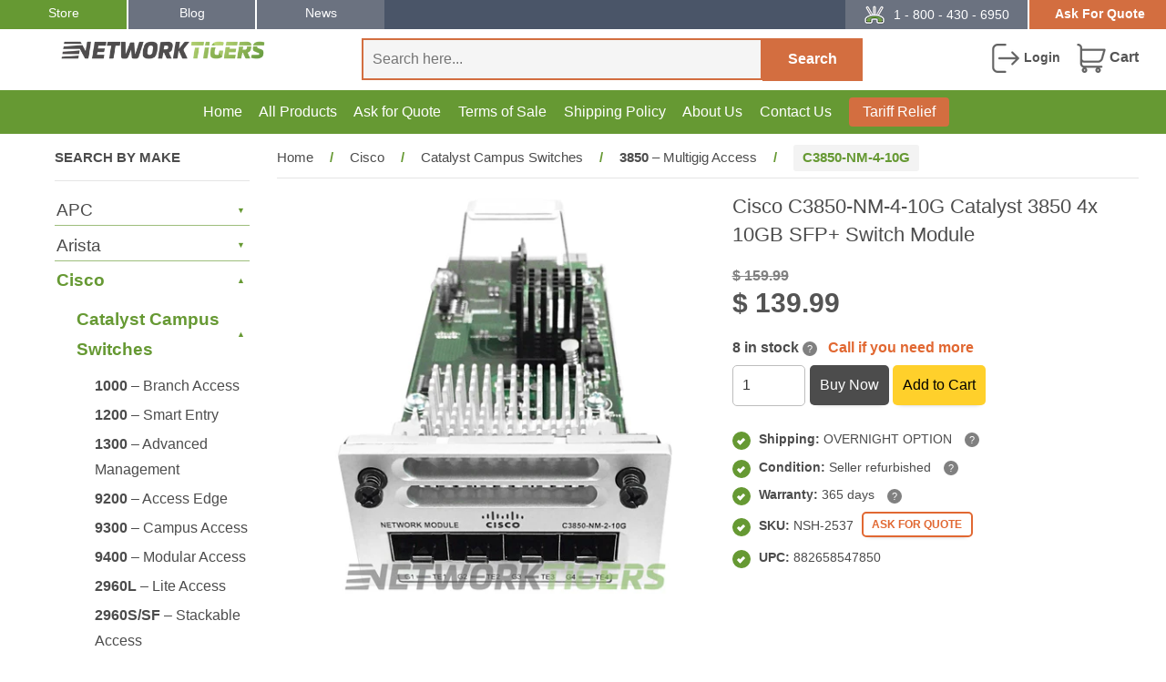

--- FILE ---
content_type: text/html; charset=utf-8
request_url: https://www.networktigers.com/products/c3850-nm-4-10g-cisco-module
body_size: 63739
content:
<!DOCTYPE html>
<html lang="en">
<head>
  







      

      
<script type="text/javascript">
var a = window.performance && window.performance.mark;
if (a) {
  window.performance.mark("shopsheriff.amp-snippet.start");
}
var doc = document;
var redirect = "/cart" === window.location.pathname
&& (doc.referrer.includes("ampproject.org") || doc.referrer.includes("/a/s/") )
&& !doc.location.search.includes("utm");

if(redirect) {
  var f = doc.location.search ? "&" : "?";
  window.location =
    window.location.origin
  + window.location.pathname
  + f
  + "utm_source=shopsheriff&utm_medium=amp&utm_campaign=shopsheriff&utm_content=add-to-cart";
}
if (a) {
  window.performance.mark("shopsheriff.amp-snippet.end");
}
      </script>


   <link rel="amphtml" href="https://www.networktigers.com/a/s/products/c3850-nm-4-10g-cisco-module">



  <meta charset="utf-8">
  <meta http-equiv="content-language" content="en-us">
  <meta http-equiv="X-UA-Compatible" content="IE=edge,chrome=1">
  <meta name="viewport" content="width=device-width,initial-scale=1">
  <meta name="theme-color" content="#693">
  <meta name="google-site-verification" content="H4fJMtXrQYyP1MxYR-Vv8mH_gQuzpL2j2F8NydpeGUI">
  <meta name="google-site-verification" content="ChulV1Upe8yBU0XjVS9hKSzOLwSVrs4JJC-v9bF6PA8">
  <meta name="msvalidate.01" content="E2682F2DC5D740DE94636EB634B9E9A4">
  <meta name="msvalidate.01" content="1C2C38D69CB444659EB3E6156DEEFAFA">
  <meta name="dmca-site-verification" content="eGpSenE1MkQrMVR0NVRBdzRUREh4dz090">
  <meta name="dmca-site-verification" content="dzVtb3U4eTNrWjBTdEJ2NzVyTzhQYnRvYlVIRGVqMWt5N3ZzeDJvWDVVST01">
  <meta name="dmca-site-verification" content="NXN3RkloQkRwZEdnblc5a2dBU2hjRVZhc2oyK0oyazlPTng2WGZLZUorWT01">
  <link rel="icon" href="https://www.networktigers.com/cdn/shop/files/favicon.png" type="image/png" sizes="32x32">
  <link rel="apple-touch-icon" href="https://www.networktigers.com/cdn/shop/files/apple-touch-icon.png" sizes="180x180">

  <link rel="dns-prefetch" href="//cdn.shopify.com">
  <link rel="dns-prefetch" href="//fonts.shopifycdn.com">
  <link rel="dns-prefetch" href="//cdn.priv.center">
  <link rel="preconnect" href="https://cdn.shopify.com" crossorigin>
  <link rel="preconnect" href="https://fonts.shopifycdn.com" crossorigin>
  <link rel="preconnect" href="https://cdn.priv.center" crossorigin>
  <link rel="preload" href="//www.networktigers.com/cdn/shop/t/325/assets/timber.min.css?v=375816549290168071765798462" as="style">
  <link rel="preload" href="//www.networktigers.com/cdn/shop/t/325/assets/theme.min.css?v=21310054459310883191765793095" as="style">
  <link rel="preload" href="//www.networktigers.com/cdn/shop/t/325/assets/theme.js?v=996708013369050861765793095" as="script">
  <link rel="preload" href="//www.networktigers.com/cdn/shop/t/325/assets/timber.js?v=133815743778051301911765793095" as="script">

  

  

  

  <title>
    C3850-NM-4-10G | Cisco Module | Catalyst 3850 Series
    
  </title>

  
  

  
    <meta name="description" content="Discover the Cisco C3850-NM-4-10G network module at NetworkTigers featuring 4x10GbE ports, hot-swappable design and high-speed uplinks. 365-day warranty.">
  

  




  <meta property="og:type" content="product">
  <meta property="og:title" content="C3850-NM-4-10G | Cisco Module | Catalyst 3850 Series">
  
  <meta property="og:image" content="http://www.networktigers.com/cdn/shop/products/cisco-C3850-NM-4-10G_e3e5e011-e562-4432-b514-a6c4cfc80bfb_grande.jpg?v=1680544611">
  <meta property="og:image:secure_url" content="https://www.networktigers.com/cdn/shop/products/cisco-C3850-NM-4-10G_e3e5e011-e562-4432-b514-a6c4cfc80bfb_grande.jpg?v=1680544611">
  
  <meta property="og:price:amount" content="139.99">
  <meta property="og:price:currency" content="USD">


  <meta property="og:description" content="Discover the Cisco C3850-NM-4-10G network module at NetworkTigers featuring 4x10GbE ports, hot-swappable design and high-speed uplinks. 365-day warranty.">

  <meta property="og:url" content="https://www.networktigers.com/products/c3850-nm-4-10g-cisco-module">
  <meta property="og:site_name" content="NetworkTigers">

  

<meta name="twitter:card" content="summary">



  <meta name="twitter:title" content="C3850-NM-4-10G | Cisco Module | Catalyst 3850 Series">
  <meta name="twitter:description" content="Discover the Cisco C3850-NM-4-10G network module at NetworkTigers featuring 4x10GbE ports, hot-swappable design and high-speed uplinks. 365-day warranty.">
  <meta name="twitter:image" content="https://www.networktigers.com/cdn/shop/products/cisco-C3850-NM-4-10G_e3e5e011-e562-4432-b514-a6c4cfc80bfb_medium.jpg?v=1680544611">
  <meta name="twitter:image:width" content="240">
  <meta name="twitter:image:height" content="240">



  <link rel="canonical" href="https://www.networktigers.com/products/c3850-nm-4-10g-cisco-module">
  
    <link rel="amphtml" href="https://www.networktigers.com/a/sc/amp/products/c3850-nm-4-10g-cisco-module">
  

  <link rel="stylesheet" href="//www.networktigers.com/cdn/shop/t/325/assets/timber.min.css?v=375816549290168071765798462">
  <link rel="stylesheet" href="//www.networktigers.com/cdn/shop/t/325/assets/theme.min.css?v=21310054459310883191765793095">
  

  <script src="//www.networktigers.com/cdn/shop/t/325/assets/jquery-3.7.1.min.js?v=147293088974801289311765793095" defer></script>

  <script>
    document.addEventListener("DOMContentLoaded", function () {
      window.Searchanise = window.Searchanise || {};
      Searchanise.forceUseExternalJQuery = false;
    });
  </script>

  <script>window.performance && window.performance.mark && window.performance.mark('shopify.content_for_header.start');</script><meta id="shopify-digital-wallet" name="shopify-digital-wallet" content="/9899318/digital_wallets/dialog">
<meta name="shopify-checkout-api-token" content="9fa23d5ce7d30ca1a98e2686d395d8ef">
<meta id="in-context-paypal-metadata" data-shop-id="9899318" data-venmo-supported="true" data-environment="production" data-locale="en_US" data-paypal-v4="true" data-currency="USD">
<link rel="alternate" type="application/json+oembed" href="https://www.networktigers.com/products/c3850-nm-4-10g-cisco-module.oembed">
<script async="async" src="/checkouts/internal/preloads.js?locale=en-US"></script>
<link rel="preconnect" href="https://shop.app" crossorigin="anonymous">
<script async="async" src="https://shop.app/checkouts/internal/preloads.js?locale=en-US&shop_id=9899318" crossorigin="anonymous"></script>
<script id="apple-pay-shop-capabilities" type="application/json">{"shopId":9899318,"countryCode":"US","currencyCode":"USD","merchantCapabilities":["supports3DS"],"merchantId":"gid:\/\/shopify\/Shop\/9899318","merchantName":"NetworkTigers","requiredBillingContactFields":["postalAddress","email","phone"],"requiredShippingContactFields":["postalAddress","email","phone"],"shippingType":"shipping","supportedNetworks":["visa","masterCard","amex","discover","elo","jcb"],"total":{"type":"pending","label":"NetworkTigers","amount":"1.00"},"shopifyPaymentsEnabled":true,"supportsSubscriptions":true}</script>
<script id="shopify-features" type="application/json">{"accessToken":"9fa23d5ce7d30ca1a98e2686d395d8ef","betas":["rich-media-storefront-analytics"],"domain":"www.networktigers.com","predictiveSearch":true,"shopId":9899318,"locale":"en"}</script>
<script>var Shopify = Shopify || {};
Shopify.shop = "andover-consulting-group.myshopify.com";
Shopify.locale = "en";
Shopify.currency = {"active":"USD","rate":"1.0"};
Shopify.country = "US";
Shopify.theme = {"name":"[Dec 15] About Page changes","id":147772637359,"schema_name":null,"schema_version":null,"theme_store_id":null,"role":"main"};
Shopify.theme.handle = "null";
Shopify.theme.style = {"id":null,"handle":null};
Shopify.cdnHost = "www.networktigers.com/cdn";
Shopify.routes = Shopify.routes || {};
Shopify.routes.root = "/";</script>
<script type="module">!function(o){(o.Shopify=o.Shopify||{}).modules=!0}(window);</script>
<script>!function(o){function n(){var o=[];function n(){o.push(Array.prototype.slice.apply(arguments))}return n.q=o,n}var t=o.Shopify=o.Shopify||{};t.loadFeatures=n(),t.autoloadFeatures=n()}(window);</script>
<script>
  window.ShopifyPay = window.ShopifyPay || {};
  window.ShopifyPay.apiHost = "shop.app\/pay";
  window.ShopifyPay.redirectState = null;
</script>
<script id="shop-js-analytics" type="application/json">{"pageType":"product"}</script>
<script defer="defer" async type="module" src="//www.networktigers.com/cdn/shopifycloud/shop-js/modules/v2/client.init-shop-cart-sync_BT-GjEfc.en.esm.js"></script>
<script defer="defer" async type="module" src="//www.networktigers.com/cdn/shopifycloud/shop-js/modules/v2/chunk.common_D58fp_Oc.esm.js"></script>
<script defer="defer" async type="module" src="//www.networktigers.com/cdn/shopifycloud/shop-js/modules/v2/chunk.modal_xMitdFEc.esm.js"></script>
<script type="module">
  await import("//www.networktigers.com/cdn/shopifycloud/shop-js/modules/v2/client.init-shop-cart-sync_BT-GjEfc.en.esm.js");
await import("//www.networktigers.com/cdn/shopifycloud/shop-js/modules/v2/chunk.common_D58fp_Oc.esm.js");
await import("//www.networktigers.com/cdn/shopifycloud/shop-js/modules/v2/chunk.modal_xMitdFEc.esm.js");

  window.Shopify.SignInWithShop?.initShopCartSync?.({"fedCMEnabled":true,"windoidEnabled":true});

</script>
<script>
  window.Shopify = window.Shopify || {};
  if (!window.Shopify.featureAssets) window.Shopify.featureAssets = {};
  window.Shopify.featureAssets['shop-js'] = {"shop-cart-sync":["modules/v2/client.shop-cart-sync_DZOKe7Ll.en.esm.js","modules/v2/chunk.common_D58fp_Oc.esm.js","modules/v2/chunk.modal_xMitdFEc.esm.js"],"init-fed-cm":["modules/v2/client.init-fed-cm_B6oLuCjv.en.esm.js","modules/v2/chunk.common_D58fp_Oc.esm.js","modules/v2/chunk.modal_xMitdFEc.esm.js"],"shop-cash-offers":["modules/v2/client.shop-cash-offers_D2sdYoxE.en.esm.js","modules/v2/chunk.common_D58fp_Oc.esm.js","modules/v2/chunk.modal_xMitdFEc.esm.js"],"shop-login-button":["modules/v2/client.shop-login-button_QeVjl5Y3.en.esm.js","modules/v2/chunk.common_D58fp_Oc.esm.js","modules/v2/chunk.modal_xMitdFEc.esm.js"],"pay-button":["modules/v2/client.pay-button_DXTOsIq6.en.esm.js","modules/v2/chunk.common_D58fp_Oc.esm.js","modules/v2/chunk.modal_xMitdFEc.esm.js"],"shop-button":["modules/v2/client.shop-button_DQZHx9pm.en.esm.js","modules/v2/chunk.common_D58fp_Oc.esm.js","modules/v2/chunk.modal_xMitdFEc.esm.js"],"avatar":["modules/v2/client.avatar_BTnouDA3.en.esm.js"],"init-windoid":["modules/v2/client.init-windoid_CR1B-cfM.en.esm.js","modules/v2/chunk.common_D58fp_Oc.esm.js","modules/v2/chunk.modal_xMitdFEc.esm.js"],"init-shop-for-new-customer-accounts":["modules/v2/client.init-shop-for-new-customer-accounts_C_vY_xzh.en.esm.js","modules/v2/client.shop-login-button_QeVjl5Y3.en.esm.js","modules/v2/chunk.common_D58fp_Oc.esm.js","modules/v2/chunk.modal_xMitdFEc.esm.js"],"init-shop-email-lookup-coordinator":["modules/v2/client.init-shop-email-lookup-coordinator_BI7n9ZSv.en.esm.js","modules/v2/chunk.common_D58fp_Oc.esm.js","modules/v2/chunk.modal_xMitdFEc.esm.js"],"init-shop-cart-sync":["modules/v2/client.init-shop-cart-sync_BT-GjEfc.en.esm.js","modules/v2/chunk.common_D58fp_Oc.esm.js","modules/v2/chunk.modal_xMitdFEc.esm.js"],"shop-toast-manager":["modules/v2/client.shop-toast-manager_DiYdP3xc.en.esm.js","modules/v2/chunk.common_D58fp_Oc.esm.js","modules/v2/chunk.modal_xMitdFEc.esm.js"],"init-customer-accounts":["modules/v2/client.init-customer-accounts_D9ZNqS-Q.en.esm.js","modules/v2/client.shop-login-button_QeVjl5Y3.en.esm.js","modules/v2/chunk.common_D58fp_Oc.esm.js","modules/v2/chunk.modal_xMitdFEc.esm.js"],"init-customer-accounts-sign-up":["modules/v2/client.init-customer-accounts-sign-up_iGw4briv.en.esm.js","modules/v2/client.shop-login-button_QeVjl5Y3.en.esm.js","modules/v2/chunk.common_D58fp_Oc.esm.js","modules/v2/chunk.modal_xMitdFEc.esm.js"],"shop-follow-button":["modules/v2/client.shop-follow-button_CqMgW2wH.en.esm.js","modules/v2/chunk.common_D58fp_Oc.esm.js","modules/v2/chunk.modal_xMitdFEc.esm.js"],"checkout-modal":["modules/v2/client.checkout-modal_xHeaAweL.en.esm.js","modules/v2/chunk.common_D58fp_Oc.esm.js","modules/v2/chunk.modal_xMitdFEc.esm.js"],"shop-login":["modules/v2/client.shop-login_D91U-Q7h.en.esm.js","modules/v2/chunk.common_D58fp_Oc.esm.js","modules/v2/chunk.modal_xMitdFEc.esm.js"],"lead-capture":["modules/v2/client.lead-capture_BJmE1dJe.en.esm.js","modules/v2/chunk.common_D58fp_Oc.esm.js","modules/v2/chunk.modal_xMitdFEc.esm.js"],"payment-terms":["modules/v2/client.payment-terms_Ci9AEqFq.en.esm.js","modules/v2/chunk.common_D58fp_Oc.esm.js","modules/v2/chunk.modal_xMitdFEc.esm.js"]};
</script>
<script>(function() {
  var isLoaded = false;
  function asyncLoad() {
    if (isLoaded) return;
    isLoaded = true;
    var urls = ["\/\/cdn.ywxi.net\/js\/partner-shopify.js?shop=andover-consulting-group.myshopify.com","\/\/cdn.ywxi.net\/js\/partner-shopify.js?shop=andover-consulting-group.myshopify.com","\/\/cdn.ywxi.net\/js\/partner-shopify.js?shop=andover-consulting-group.myshopify.com","https:\/\/cloudsearch-1f874.kxcdn.com\/shopify.js?srp=\/a\/search\u0026shop=andover-consulting-group.myshopify.com","https:\/\/customer-first-focus.b-cdn.net\/cffPCLoader_min.js?shop=andover-consulting-group.myshopify.com"];
    for (var i = 0; i < urls.length; i++) {
      var s = document.createElement('script');
      s.type = 'text/javascript';
      s.async = true;
      s.src = urls[i];
      var x = document.getElementsByTagName('script')[0];
      x.parentNode.insertBefore(s, x);
    }
  };
  if(window.attachEvent) {
    window.attachEvent('onload', asyncLoad);
  } else {
    window.addEventListener('load', asyncLoad, false);
  }
})();</script>
<script id="__st">var __st={"a":9899318,"offset":-28800,"reqid":"ceb01136-2a95-472c-abb4-3561e762b8a8-1769169428","pageurl":"www.networktigers.com\/products\/c3850-nm-4-10g-cisco-module","u":"17705901e093","p":"product","rtyp":"product","rid":5349035910};</script>
<script>window.ShopifyPaypalV4VisibilityTracking = true;</script>
<script id="captcha-bootstrap">!function(){'use strict';const t='contact',e='account',n='new_comment',o=[[t,t],['blogs',n],['comments',n],[t,'customer']],c=[[e,'customer_login'],[e,'guest_login'],[e,'recover_customer_password'],[e,'create_customer']],r=t=>t.map((([t,e])=>`form[action*='/${t}']:not([data-nocaptcha='true']) input[name='form_type'][value='${e}']`)).join(','),a=t=>()=>t?[...document.querySelectorAll(t)].map((t=>t.form)):[];function s(){const t=[...o],e=r(t);return a(e)}const i='password',u='form_key',d=['recaptcha-v3-token','g-recaptcha-response','h-captcha-response',i],f=()=>{try{return window.sessionStorage}catch{return}},m='__shopify_v',_=t=>t.elements[u];function p(t,e,n=!1){try{const o=window.sessionStorage,c=JSON.parse(o.getItem(e)),{data:r}=function(t){const{data:e,action:n}=t;return t[m]||n?{data:e,action:n}:{data:t,action:n}}(c);for(const[e,n]of Object.entries(r))t.elements[e]&&(t.elements[e].value=n);n&&o.removeItem(e)}catch(o){console.error('form repopulation failed',{error:o})}}const l='form_type',E='cptcha';function T(t){t.dataset[E]=!0}const w=window,h=w.document,L='Shopify',v='ce_forms',y='captcha';let A=!1;((t,e)=>{const n=(g='f06e6c50-85a8-45c8-87d0-21a2b65856fe',I='https://cdn.shopify.com/shopifycloud/storefront-forms-hcaptcha/ce_storefront_forms_captcha_hcaptcha.v1.5.2.iife.js',D={infoText:'Protected by hCaptcha',privacyText:'Privacy',termsText:'Terms'},(t,e,n)=>{const o=w[L][v],c=o.bindForm;if(c)return c(t,g,e,D).then(n);var r;o.q.push([[t,g,e,D],n]),r=I,A||(h.body.append(Object.assign(h.createElement('script'),{id:'captcha-provider',async:!0,src:r})),A=!0)});var g,I,D;w[L]=w[L]||{},w[L][v]=w[L][v]||{},w[L][v].q=[],w[L][y]=w[L][y]||{},w[L][y].protect=function(t,e){n(t,void 0,e),T(t)},Object.freeze(w[L][y]),function(t,e,n,w,h,L){const[v,y,A,g]=function(t,e,n){const i=e?o:[],u=t?c:[],d=[...i,...u],f=r(d),m=r(i),_=r(d.filter((([t,e])=>n.includes(e))));return[a(f),a(m),a(_),s()]}(w,h,L),I=t=>{const e=t.target;return e instanceof HTMLFormElement?e:e&&e.form},D=t=>v().includes(t);t.addEventListener('submit',(t=>{const e=I(t);if(!e)return;const n=D(e)&&!e.dataset.hcaptchaBound&&!e.dataset.recaptchaBound,o=_(e),c=g().includes(e)&&(!o||!o.value);(n||c)&&t.preventDefault(),c&&!n&&(function(t){try{if(!f())return;!function(t){const e=f();if(!e)return;const n=_(t);if(!n)return;const o=n.value;o&&e.removeItem(o)}(t);const e=Array.from(Array(32),(()=>Math.random().toString(36)[2])).join('');!function(t,e){_(t)||t.append(Object.assign(document.createElement('input'),{type:'hidden',name:u})),t.elements[u].value=e}(t,e),function(t,e){const n=f();if(!n)return;const o=[...t.querySelectorAll(`input[type='${i}']`)].map((({name:t})=>t)),c=[...d,...o],r={};for(const[a,s]of new FormData(t).entries())c.includes(a)||(r[a]=s);n.setItem(e,JSON.stringify({[m]:1,action:t.action,data:r}))}(t,e)}catch(e){console.error('failed to persist form',e)}}(e),e.submit())}));const S=(t,e)=>{t&&!t.dataset[E]&&(n(t,e.some((e=>e===t))),T(t))};for(const o of['focusin','change'])t.addEventListener(o,(t=>{const e=I(t);D(e)&&S(e,y())}));const B=e.get('form_key'),M=e.get(l),P=B&&M;t.addEventListener('DOMContentLoaded',(()=>{const t=y();if(P)for(const e of t)e.elements[l].value===M&&p(e,B);[...new Set([...A(),...v().filter((t=>'true'===t.dataset.shopifyCaptcha))])].forEach((e=>S(e,t)))}))}(h,new URLSearchParams(w.location.search),n,t,e,['guest_login'])})(!0,!0)}();</script>
<script integrity="sha256-4kQ18oKyAcykRKYeNunJcIwy7WH5gtpwJnB7kiuLZ1E=" data-source-attribution="shopify.loadfeatures" defer="defer" src="//www.networktigers.com/cdn/shopifycloud/storefront/assets/storefront/load_feature-a0a9edcb.js" crossorigin="anonymous"></script>
<script crossorigin="anonymous" defer="defer" src="//www.networktigers.com/cdn/shopifycloud/storefront/assets/shopify_pay/storefront-65b4c6d7.js?v=20250812"></script>
<script data-source-attribution="shopify.dynamic_checkout.dynamic.init">var Shopify=Shopify||{};Shopify.PaymentButton=Shopify.PaymentButton||{isStorefrontPortableWallets:!0,init:function(){window.Shopify.PaymentButton.init=function(){};var t=document.createElement("script");t.src="https://www.networktigers.com/cdn/shopifycloud/portable-wallets/latest/portable-wallets.en.js",t.type="module",document.head.appendChild(t)}};
</script>
<script data-source-attribution="shopify.dynamic_checkout.buyer_consent">
  function portableWalletsHideBuyerConsent(e){var t=document.getElementById("shopify-buyer-consent"),n=document.getElementById("shopify-subscription-policy-button");t&&n&&(t.classList.add("hidden"),t.setAttribute("aria-hidden","true"),n.removeEventListener("click",e))}function portableWalletsShowBuyerConsent(e){var t=document.getElementById("shopify-buyer-consent"),n=document.getElementById("shopify-subscription-policy-button");t&&n&&(t.classList.remove("hidden"),t.removeAttribute("aria-hidden"),n.addEventListener("click",e))}window.Shopify?.PaymentButton&&(window.Shopify.PaymentButton.hideBuyerConsent=portableWalletsHideBuyerConsent,window.Shopify.PaymentButton.showBuyerConsent=portableWalletsShowBuyerConsent);
</script>
<script data-source-attribution="shopify.dynamic_checkout.cart.bootstrap">document.addEventListener("DOMContentLoaded",(function(){function t(){return document.querySelector("shopify-accelerated-checkout-cart, shopify-accelerated-checkout")}if(t())Shopify.PaymentButton.init();else{new MutationObserver((function(e,n){t()&&(Shopify.PaymentButton.init(),n.disconnect())})).observe(document.body,{childList:!0,subtree:!0})}}));
</script>
<script id='scb4127' type='text/javascript' async='' src='https://www.networktigers.com/cdn/shopifycloud/privacy-banner/storefront-banner.js'></script><link id="shopify-accelerated-checkout-styles" rel="stylesheet" media="screen" href="https://www.networktigers.com/cdn/shopifycloud/portable-wallets/latest/accelerated-checkout-backwards-compat.css" crossorigin="anonymous">
<style id="shopify-accelerated-checkout-cart">
        #shopify-buyer-consent {
  margin-top: 1em;
  display: inline-block;
  width: 100%;
}

#shopify-buyer-consent.hidden {
  display: none;
}

#shopify-subscription-policy-button {
  background: none;
  border: none;
  padding: 0;
  text-decoration: underline;
  font-size: inherit;
  cursor: pointer;
}

#shopify-subscription-policy-button::before {
  box-shadow: none;
}

      </style>

<script>window.performance && window.performance.mark && window.performance.mark('shopify.content_for_header.end');</script>

  

  <script>
    
      Shopify.customer_logged_in = false;
      Shopify.customer_email = "";
    
    Shopify.log_uuids = true;
  </script>

  

  <script type="application/json" id="care-cart-shop-information">
    { "domain": "andover-consulting-group.myshopify.com" }
  </script>

  <script src="//www.networktigers.com/cdn/shop/t/325/assets/lazysizes.min.js?v=56805471290311245611765793095" defer></script>
  <style>.lazyload,.lazyloading{opacity:0}.lazyloaded{opacity:1;transition:opacity.3s}</style>

  

<!-- BEGIN app block: shopify://apps/judge-me-reviews/blocks/judgeme_core/61ccd3b1-a9f2-4160-9fe9-4fec8413e5d8 --><!-- Start of Judge.me Core -->






<link rel="dns-prefetch" href="https://cdnwidget.judge.me">
<link rel="dns-prefetch" href="https://cdn.judge.me">
<link rel="dns-prefetch" href="https://cdn1.judge.me">
<link rel="dns-prefetch" href="https://api.judge.me">

<script data-cfasync='false' class='jdgm-settings-script'>window.jdgmSettings={"pagination":5,"disable_web_reviews":false,"badge_no_review_text":"No reviews","badge_n_reviews_text":"{{ n }} review/reviews","hide_badge_preview_if_no_reviews":true,"badge_hide_text":false,"enforce_center_preview_badge":false,"widget_title":"Customer Reviews","widget_open_form_text":"Write a review","widget_close_form_text":"Cancel review","widget_refresh_page_text":"Refresh page","widget_summary_text":"Based on {{ number_of_reviews }} review/reviews","widget_no_review_text":"Be the first to write a review","widget_name_field_text":"Display name","widget_verified_name_field_text":"Verified Name (public)","widget_name_placeholder_text":"Display name","widget_required_field_error_text":"This field is required.","widget_email_field_text":"Email address","widget_verified_email_field_text":"Verified Email (private, can not be edited)","widget_email_placeholder_text":"Your email address","widget_email_field_error_text":"Please enter a valid email address.","widget_rating_field_text":"Rating","widget_review_title_field_text":"Review Title","widget_review_title_placeholder_text":"Give your review a title","widget_review_body_field_text":"Review content","widget_review_body_placeholder_text":"Start writing here...","widget_pictures_field_text":"Picture/Video (optional)","widget_submit_review_text":"Submit Review","widget_submit_verified_review_text":"Submit Verified Review","widget_submit_success_msg_with_auto_publish":"Thank you! Please refresh the page in a few moments to see your review. You can remove or edit your review by logging into \u003ca href='https://judge.me/login' target='_blank' rel='nofollow noopener'\u003eJudge.me\u003c/a\u003e","widget_submit_success_msg_no_auto_publish":"Thank you! Your review will be published as soon as it is approved by the shop admin. You can remove or edit your review by logging into \u003ca href='https://judge.me/login' target='_blank' rel='nofollow noopener'\u003eJudge.me\u003c/a\u003e","widget_show_default_reviews_out_of_total_text":"Showing {{ n_reviews_shown }} out of {{ n_reviews }} reviews.","widget_show_all_link_text":"Show all","widget_show_less_link_text":"Show less","widget_author_said_text":"{{ reviewer_name }} said:","widget_days_text":"{{ n }} days ago","widget_weeks_text":"{{ n }} week/weeks ago","widget_months_text":"{{ n }} month/months ago","widget_years_text":"{{ n }} year/years ago","widget_yesterday_text":"Yesterday","widget_today_text":"Today","widget_replied_text":"\u003e\u003e {{ shop_name }} replied:","widget_read_more_text":"Read more","widget_reviewer_name_as_initial":"","widget_rating_filter_color":"#fbcd0a","widget_rating_filter_see_all_text":"See all reviews","widget_sorting_most_recent_text":"Most Recent","widget_sorting_highest_rating_text":"Highest Rating","widget_sorting_lowest_rating_text":"Lowest Rating","widget_sorting_with_pictures_text":"Only Pictures","widget_sorting_most_helpful_text":"Most Helpful","widget_open_question_form_text":"Ask a question","widget_reviews_subtab_text":"Reviews","widget_questions_subtab_text":"Questions","widget_question_label_text":"Question","widget_answer_label_text":"Answer","widget_question_placeholder_text":"Write your question here","widget_submit_question_text":"Submit Question","widget_question_submit_success_text":"Thank you for your question! We will notify you once it gets answered.","verified_badge_text":"Verified","verified_badge_bg_color":"","verified_badge_text_color":"","verified_badge_placement":"left-of-reviewer-name","widget_review_max_height":"","widget_hide_border":false,"widget_social_share":false,"widget_thumb":false,"widget_review_location_show":false,"widget_location_format":"","all_reviews_include_out_of_store_products":true,"all_reviews_out_of_store_text":"(out of store)","all_reviews_pagination":100,"all_reviews_product_name_prefix_text":"about","enable_review_pictures":true,"enable_question_anwser":false,"widget_theme":"default","review_date_format":"mm/dd/yyyy","default_sort_method":"most-recent","widget_product_reviews_subtab_text":"Product Reviews","widget_shop_reviews_subtab_text":"Shop Reviews","widget_other_products_reviews_text":"Reviews for other products","widget_store_reviews_subtab_text":"Store reviews","widget_no_store_reviews_text":"This store hasn't received any reviews yet","widget_web_restriction_product_reviews_text":"This product hasn't received any reviews yet","widget_no_items_text":"No items found","widget_show_more_text":"Show more","widget_write_a_store_review_text":"Write a Store Review","widget_other_languages_heading":"Reviews in Other Languages","widget_translate_review_text":"Translate review to {{ language }}","widget_translating_review_text":"Translating...","widget_show_original_translation_text":"Show original ({{ language }})","widget_translate_review_failed_text":"Review couldn't be translated.","widget_translate_review_retry_text":"Retry","widget_translate_review_try_again_later_text":"Try again later","show_product_url_for_grouped_product":false,"widget_sorting_pictures_first_text":"Pictures First","show_pictures_on_all_rev_page_mobile":false,"show_pictures_on_all_rev_page_desktop":false,"floating_tab_hide_mobile_install_preference":false,"floating_tab_button_name":"★ Reviews","floating_tab_title":"Let customers speak for us","floating_tab_button_color":"","floating_tab_button_background_color":"","floating_tab_url":"","floating_tab_url_enabled":false,"floating_tab_tab_style":"text","all_reviews_text_badge_text":"Customers rate us {{ shop.metafields.judgeme.all_reviews_rating | round: 1 }}/5 based on {{ shop.metafields.judgeme.all_reviews_count }} reviews.","all_reviews_text_badge_text_branded_style":"{{ shop.metafields.judgeme.all_reviews_rating | round: 1 }} out of 5 stars based on {{ shop.metafields.judgeme.all_reviews_count }} reviews","is_all_reviews_text_badge_a_link":false,"show_stars_for_all_reviews_text_badge":false,"all_reviews_text_badge_url":"","all_reviews_text_style":"branded","all_reviews_text_color_style":"judgeme_brand_color","all_reviews_text_color":"#108474","all_reviews_text_show_jm_brand":false,"featured_carousel_show_header":true,"featured_carousel_title":"Let customers speak for us","testimonials_carousel_title":"Customers are saying","videos_carousel_title":"Real customer stories","cards_carousel_title":"Customers are saying","featured_carousel_count_text":"from {{ n }} reviews","featured_carousel_add_link_to_all_reviews_page":false,"featured_carousel_url":"","featured_carousel_show_images":true,"featured_carousel_autoslide_interval":5,"featured_carousel_arrows_on_the_sides":false,"featured_carousel_height":250,"featured_carousel_width":80,"featured_carousel_image_size":0,"featured_carousel_image_height":250,"featured_carousel_arrow_color":"#eeeeee","verified_count_badge_style":"branded","verified_count_badge_orientation":"horizontal","verified_count_badge_color_style":"judgeme_brand_color","verified_count_badge_color":"#108474","is_verified_count_badge_a_link":false,"verified_count_badge_url":"","verified_count_badge_show_jm_brand":true,"widget_rating_preset_default":5,"widget_first_sub_tab":"product-reviews","widget_show_histogram":true,"widget_histogram_use_custom_color":false,"widget_pagination_use_custom_color":false,"widget_star_use_custom_color":false,"widget_verified_badge_use_custom_color":false,"widget_write_review_use_custom_color":false,"picture_reminder_submit_button":"Upload Pictures","enable_review_videos":false,"mute_video_by_default":false,"widget_sorting_videos_first_text":"Videos First","widget_review_pending_text":"Pending","featured_carousel_items_for_large_screen":3,"social_share_options_order":"Facebook,Twitter","remove_microdata_snippet":false,"disable_json_ld":false,"enable_json_ld_products":true,"preview_badge_show_question_text":false,"preview_badge_no_question_text":"No questions","preview_badge_n_question_text":"{{ number_of_questions }} question/questions","qa_badge_show_icon":false,"qa_badge_position":"same-row","remove_judgeme_branding":false,"widget_add_search_bar":false,"widget_search_bar_placeholder":"Search","widget_sorting_verified_only_text":"Verified only","featured_carousel_theme":"default","featured_carousel_show_rating":true,"featured_carousel_show_title":true,"featured_carousel_show_body":true,"featured_carousel_show_date":false,"featured_carousel_show_reviewer":true,"featured_carousel_show_product":false,"featured_carousel_header_background_color":"#108474","featured_carousel_header_text_color":"#ffffff","featured_carousel_name_product_separator":"reviewed","featured_carousel_full_star_background":"#108474","featured_carousel_empty_star_background":"#dadada","featured_carousel_vertical_theme_background":"#f9fafb","featured_carousel_verified_badge_enable":true,"featured_carousel_verified_badge_color":"#108474","featured_carousel_border_style":"round","featured_carousel_review_line_length_limit":3,"featured_carousel_more_reviews_button_text":"Read more reviews","featured_carousel_view_product_button_text":"View product","all_reviews_page_load_reviews_on":"scroll","all_reviews_page_load_more_text":"Load More Reviews","disable_fb_tab_reviews":false,"enable_ajax_cdn_cache":false,"widget_advanced_speed_features":5,"widget_public_name_text":"displayed publicly like","default_reviewer_name":"John Smith","default_reviewer_name_has_non_latin":true,"widget_reviewer_anonymous":"Anonymous","medals_widget_title":"Judge.me Review Medals","medals_widget_background_color":"#f9fafb","medals_widget_position":"footer_all_pages","medals_widget_border_color":"#f9fafb","medals_widget_verified_text_position":"left","medals_widget_use_monochromatic_version":false,"medals_widget_elements_color":"#108474","show_reviewer_avatar":true,"widget_invalid_yt_video_url_error_text":"Not a YouTube video URL","widget_max_length_field_error_text":"Please enter no more than {0} characters.","widget_show_country_flag":false,"widget_show_collected_via_shop_app":true,"widget_verified_by_shop_badge_style":"light","widget_verified_by_shop_text":"Verified by Shop","widget_show_photo_gallery":false,"widget_load_with_code_splitting":true,"widget_ugc_install_preference":false,"widget_ugc_title":"Made by us, Shared by you","widget_ugc_subtitle":"Tag us to see your picture featured in our page","widget_ugc_arrows_color":"#ffffff","widget_ugc_primary_button_text":"Buy Now","widget_ugc_primary_button_background_color":"#108474","widget_ugc_primary_button_text_color":"#ffffff","widget_ugc_primary_button_border_width":"0","widget_ugc_primary_button_border_style":"none","widget_ugc_primary_button_border_color":"#108474","widget_ugc_primary_button_border_radius":"25","widget_ugc_secondary_button_text":"Load More","widget_ugc_secondary_button_background_color":"#ffffff","widget_ugc_secondary_button_text_color":"#108474","widget_ugc_secondary_button_border_width":"2","widget_ugc_secondary_button_border_style":"solid","widget_ugc_secondary_button_border_color":"#108474","widget_ugc_secondary_button_border_radius":"25","widget_ugc_reviews_button_text":"View Reviews","widget_ugc_reviews_button_background_color":"#ffffff","widget_ugc_reviews_button_text_color":"#108474","widget_ugc_reviews_button_border_width":"2","widget_ugc_reviews_button_border_style":"solid","widget_ugc_reviews_button_border_color":"#108474","widget_ugc_reviews_button_border_radius":"25","widget_ugc_reviews_button_link_to":"judgeme-reviews-page","widget_ugc_show_post_date":true,"widget_ugc_max_width":"800","widget_rating_metafield_value_type":true,"widget_primary_color":"#669933","widget_enable_secondary_color":false,"widget_secondary_color":"#edf5f5","widget_summary_average_rating_text":"{{ average_rating }} out of 5","widget_media_grid_title":"Customer photos \u0026 videos","widget_media_grid_see_more_text":"See more","widget_round_style":false,"widget_show_product_medals":true,"widget_verified_by_judgeme_text":"Verified by Judge.me","widget_show_store_medals":true,"widget_verified_by_judgeme_text_in_store_medals":"Verified by Judge.me","widget_media_field_exceed_quantity_message":"Sorry, we can only accept {{ max_media }} for one review.","widget_media_field_exceed_limit_message":"{{ file_name }} is too large, please select a {{ media_type }} less than {{ size_limit }}MB.","widget_review_submitted_text":"Review Submitted!","widget_question_submitted_text":"Question Submitted!","widget_close_form_text_question":"Cancel","widget_write_your_answer_here_text":"Write your answer here","widget_enabled_branded_link":true,"widget_show_collected_by_judgeme":false,"widget_reviewer_name_color":"","widget_write_review_text_color":"","widget_write_review_bg_color":"","widget_collected_by_judgeme_text":"collected by Judge.me","widget_pagination_type":"standard","widget_load_more_text":"Load More","widget_load_more_color":"#108474","widget_full_review_text":"Full Review","widget_read_more_reviews_text":"Read More Reviews","widget_read_questions_text":"Read Questions","widget_questions_and_answers_text":"Questions \u0026 Answers","widget_verified_by_text":"Verified by","widget_verified_text":"Verified","widget_number_of_reviews_text":"{{ number_of_reviews }} reviews","widget_back_button_text":"Back","widget_next_button_text":"Next","widget_custom_forms_filter_button":"Filters","custom_forms_style":"horizontal","widget_show_review_information":false,"how_reviews_are_collected":"How reviews are collected?","widget_show_review_keywords":false,"widget_gdpr_statement":"How we use your data: We'll only contact you about the review you left, and only if necessary. By submitting your review, you agree to Judge.me's \u003ca href='https://judge.me/terms' target='_blank' rel='nofollow noopener'\u003eterms\u003c/a\u003e, \u003ca href='https://judge.me/privacy' target='_blank' rel='nofollow noopener'\u003eprivacy\u003c/a\u003e and \u003ca href='https://judge.me/content-policy' target='_blank' rel='nofollow noopener'\u003econtent\u003c/a\u003e policies.","widget_multilingual_sorting_enabled":false,"widget_translate_review_content_enabled":false,"widget_translate_review_content_method":"manual","popup_widget_review_selection":"automatically_with_pictures","popup_widget_round_border_style":true,"popup_widget_show_title":true,"popup_widget_show_body":true,"popup_widget_show_reviewer":false,"popup_widget_show_product":true,"popup_widget_show_pictures":true,"popup_widget_use_review_picture":true,"popup_widget_show_on_home_page":true,"popup_widget_show_on_product_page":true,"popup_widget_show_on_collection_page":true,"popup_widget_show_on_cart_page":true,"popup_widget_position":"bottom_left","popup_widget_first_review_delay":5,"popup_widget_duration":5,"popup_widget_interval":5,"popup_widget_review_count":5,"popup_widget_hide_on_mobile":true,"review_snippet_widget_round_border_style":true,"review_snippet_widget_card_color":"#FFFFFF","review_snippet_widget_slider_arrows_background_color":"#FFFFFF","review_snippet_widget_slider_arrows_color":"#000000","review_snippet_widget_star_color":"#108474","show_product_variant":false,"all_reviews_product_variant_label_text":"Variant: ","widget_show_verified_branding":true,"widget_ai_summary_title":"Customers say","widget_ai_summary_disclaimer":"AI-powered review summary based on recent customer reviews","widget_show_ai_summary":false,"widget_show_ai_summary_bg":false,"widget_show_review_title_input":false,"redirect_reviewers_invited_via_email":"external_form","request_store_review_after_product_review":true,"request_review_other_products_in_order":true,"review_form_color_scheme":"default","review_form_corner_style":"square","review_form_star_color":{},"review_form_text_color":"#333333","review_form_background_color":"#ffffff","review_form_field_background_color":"#fafafa","review_form_button_color":{},"review_form_button_text_color":"#ffffff","review_form_modal_overlay_color":"#000000","review_content_screen_title_text":"How would you rate this product?","review_content_introduction_text":"We would love it if you would share a bit about your experience.","store_review_form_title_text":"How would you rate this store?","store_review_form_introduction_text":"We would love it if you would share a bit about your experience.","show_review_guidance_text":true,"one_star_review_guidance_text":"Poor","five_star_review_guidance_text":"Great","customer_information_screen_title_text":"About you","customer_information_introduction_text":"Please tell us more about you.","custom_questions_screen_title_text":"Your experience in more detail","custom_questions_introduction_text":"Here are a few questions to help us understand more about your experience.","review_submitted_screen_title_text":"Thanks for your review!","review_submitted_screen_thank_you_text":"We are processing it and it will appear on the store soon.","review_submitted_screen_email_verification_text":"Please confirm your email by clicking the link we just sent you. This helps us keep reviews authentic.","review_submitted_request_store_review_text":"Would you like to share your experience of shopping with us?","review_submitted_review_other_products_text":"Would you like to review these products?","store_review_screen_title_text":"Would you like to share your experience of shopping with us?","store_review_introduction_text":"We value your feedback and use it to improve. Please share any thoughts or suggestions you have.","reviewer_media_screen_title_picture_text":"Share a picture","reviewer_media_introduction_picture_text":"Upload a photo to support your review.","reviewer_media_screen_title_video_text":"Share a video","reviewer_media_introduction_video_text":"Upload a video to support your review.","reviewer_media_screen_title_picture_or_video_text":"Share a picture or video","reviewer_media_introduction_picture_or_video_text":"Upload a photo or video to support your review.","reviewer_media_youtube_url_text":"Paste your Youtube URL here","advanced_settings_next_step_button_text":"Next","advanced_settings_close_review_button_text":"Close","modal_write_review_flow":true,"write_review_flow_required_text":"Required","write_review_flow_privacy_message_text":"We respect your privacy.","write_review_flow_anonymous_text":"Post review as anonymous","write_review_flow_visibility_text":"This won't be visible to other customers.","write_review_flow_multiple_selection_help_text":"Select as many as you like","write_review_flow_single_selection_help_text":"Select one option","write_review_flow_required_field_error_text":"This field is required","write_review_flow_invalid_email_error_text":"Please enter a valid email address","write_review_flow_max_length_error_text":"Max. {{ max_length }} characters.","write_review_flow_media_upload_text":"\u003cb\u003eClick to upload\u003c/b\u003e or drag and drop","write_review_flow_gdpr_statement":"We'll only contact you about your review if necessary. By submitting your review, you agree to our \u003ca href='https://judge.me/terms' target='_blank' rel='nofollow noopener'\u003eterms and conditions\u003c/a\u003e and \u003ca href='https://judge.me/privacy' target='_blank' rel='nofollow noopener'\u003eprivacy policy\u003c/a\u003e.","rating_only_reviews_enabled":false,"show_negative_reviews_help_screen":false,"new_review_flow_help_screen_rating_threshold":3,"negative_review_resolution_screen_title_text":"Tell us more","negative_review_resolution_text":"Your experience matters to us. If there were issues with your purchase, we're here to help. Feel free to reach out to us, we'd love the opportunity to make things right.","negative_review_resolution_button_text":"Contact us","negative_review_resolution_proceed_with_review_text":"Leave a review","negative_review_resolution_subject":"Issue with purchase from {{ shop_name }}.{{ order_name }}","preview_badge_collection_page_install_status":false,"widget_review_custom_css":"","preview_badge_custom_css":"","preview_badge_stars_count":"5-stars","featured_carousel_custom_css":"","floating_tab_custom_css":"","all_reviews_widget_custom_css":"","medals_widget_custom_css":"","verified_badge_custom_css":"","all_reviews_text_custom_css":"","transparency_badges_collected_via_store_invite":false,"transparency_badges_from_another_provider":false,"transparency_badges_collected_from_store_visitor":false,"transparency_badges_collected_by_verified_review_provider":false,"transparency_badges_earned_reward":false,"transparency_badges_collected_via_store_invite_text":"Review collected via store invitation","transparency_badges_from_another_provider_text":"Review collected from another provider","transparency_badges_collected_from_store_visitor_text":"Review collected from a store visitor","transparency_badges_written_in_google_text":"Review written in Google","transparency_badges_written_in_etsy_text":"Review written in Etsy","transparency_badges_written_in_shop_app_text":"Review written in Shop App","transparency_badges_earned_reward_text":"Review earned a reward for future purchase","product_review_widget_per_page":10,"widget_store_review_label_text":"Review about the store","checkout_comment_extension_title_on_product_page":"Customer Comments","checkout_comment_extension_num_latest_comment_show":5,"checkout_comment_extension_format":"name_and_timestamp","checkout_comment_customer_name":"last_initial","checkout_comment_comment_notification":true,"preview_badge_collection_page_install_preference":false,"preview_badge_home_page_install_preference":false,"preview_badge_product_page_install_preference":false,"review_widget_install_preference":"","review_carousel_install_preference":false,"floating_reviews_tab_install_preference":"none","verified_reviews_count_badge_install_preference":false,"all_reviews_text_install_preference":false,"review_widget_best_location":false,"judgeme_medals_install_preference":false,"review_widget_revamp_enabled":false,"review_widget_qna_enabled":false,"review_widget_header_theme":"minimal","review_widget_widget_title_enabled":true,"review_widget_header_text_size":"medium","review_widget_header_text_weight":"regular","review_widget_average_rating_style":"compact","review_widget_bar_chart_enabled":true,"review_widget_bar_chart_type":"numbers","review_widget_bar_chart_style":"standard","review_widget_expanded_media_gallery_enabled":false,"review_widget_reviews_section_theme":"standard","review_widget_image_style":"thumbnails","review_widget_review_image_ratio":"square","review_widget_stars_size":"medium","review_widget_verified_badge":"standard_text","review_widget_review_title_text_size":"medium","review_widget_review_text_size":"medium","review_widget_review_text_length":"medium","review_widget_number_of_columns_desktop":3,"review_widget_carousel_transition_speed":5,"review_widget_custom_questions_answers_display":"always","review_widget_button_text_color":"#FFFFFF","review_widget_text_color":"#000000","review_widget_lighter_text_color":"#7B7B7B","review_widget_corner_styling":"soft","review_widget_review_word_singular":"review","review_widget_review_word_plural":"reviews","review_widget_voting_label":"Helpful?","review_widget_shop_reply_label":"Reply from {{ shop_name }}:","review_widget_filters_title":"Filters","qna_widget_question_word_singular":"Question","qna_widget_question_word_plural":"Questions","qna_widget_answer_reply_label":"Answer from {{ answerer_name }}:","qna_content_screen_title_text":"Ask a question about this product","qna_widget_question_required_field_error_text":"Please enter your question.","qna_widget_flow_gdpr_statement":"We'll only contact you about your question if necessary. By submitting your question, you agree to our \u003ca href='https://judge.me/terms' target='_blank' rel='nofollow noopener'\u003eterms and conditions\u003c/a\u003e and \u003ca href='https://judge.me/privacy' target='_blank' rel='nofollow noopener'\u003eprivacy policy\u003c/a\u003e.","qna_widget_question_submitted_text":"Thanks for your question!","qna_widget_close_form_text_question":"Close","qna_widget_question_submit_success_text":"We’ll notify you by email when your question is answered.","all_reviews_widget_v2025_enabled":false,"all_reviews_widget_v2025_header_theme":"default","all_reviews_widget_v2025_widget_title_enabled":true,"all_reviews_widget_v2025_header_text_size":"medium","all_reviews_widget_v2025_header_text_weight":"regular","all_reviews_widget_v2025_average_rating_style":"compact","all_reviews_widget_v2025_bar_chart_enabled":true,"all_reviews_widget_v2025_bar_chart_type":"numbers","all_reviews_widget_v2025_bar_chart_style":"standard","all_reviews_widget_v2025_expanded_media_gallery_enabled":false,"all_reviews_widget_v2025_show_store_medals":true,"all_reviews_widget_v2025_show_photo_gallery":true,"all_reviews_widget_v2025_show_review_keywords":false,"all_reviews_widget_v2025_show_ai_summary":false,"all_reviews_widget_v2025_show_ai_summary_bg":false,"all_reviews_widget_v2025_add_search_bar":false,"all_reviews_widget_v2025_default_sort_method":"most-recent","all_reviews_widget_v2025_reviews_per_page":10,"all_reviews_widget_v2025_reviews_section_theme":"default","all_reviews_widget_v2025_image_style":"thumbnails","all_reviews_widget_v2025_review_image_ratio":"square","all_reviews_widget_v2025_stars_size":"medium","all_reviews_widget_v2025_verified_badge":"bold_badge","all_reviews_widget_v2025_review_title_text_size":"medium","all_reviews_widget_v2025_review_text_size":"medium","all_reviews_widget_v2025_review_text_length":"medium","all_reviews_widget_v2025_number_of_columns_desktop":3,"all_reviews_widget_v2025_carousel_transition_speed":5,"all_reviews_widget_v2025_custom_questions_answers_display":"always","all_reviews_widget_v2025_show_product_variant":false,"all_reviews_widget_v2025_show_reviewer_avatar":true,"all_reviews_widget_v2025_reviewer_name_as_initial":"","all_reviews_widget_v2025_review_location_show":false,"all_reviews_widget_v2025_location_format":"","all_reviews_widget_v2025_show_country_flag":false,"all_reviews_widget_v2025_verified_by_shop_badge_style":"light","all_reviews_widget_v2025_social_share":false,"all_reviews_widget_v2025_social_share_options_order":"Facebook,Twitter,LinkedIn,Pinterest","all_reviews_widget_v2025_pagination_type":"standard","all_reviews_widget_v2025_button_text_color":"#FFFFFF","all_reviews_widget_v2025_text_color":"#000000","all_reviews_widget_v2025_lighter_text_color":"#7B7B7B","all_reviews_widget_v2025_corner_styling":"soft","all_reviews_widget_v2025_title":"Customer reviews","all_reviews_widget_v2025_ai_summary_title":"Customers say about this store","all_reviews_widget_v2025_no_review_text":"Be the first to write a review","platform":"shopify","branding_url":"https://app.judge.me/reviews","branding_text":"Powered by Judge.me","locale":"en","reply_name":"NetworkTigers","widget_version":"3.0","footer":true,"autopublish":true,"review_dates":true,"enable_custom_form":false,"shop_locale":"en","enable_multi_locales_translations":false,"show_review_title_input":false,"review_verification_email_status":"always","can_be_branded":true,"reply_name_text":"NetworkTigers"};</script> <style class='jdgm-settings-style'>.jdgm-xx{left:0}:root{--jdgm-primary-color: #693;--jdgm-secondary-color: rgba(102,153,51,0.1);--jdgm-star-color: #693;--jdgm-write-review-text-color: white;--jdgm-write-review-bg-color: #669933;--jdgm-paginate-color: #693;--jdgm-border-radius: 0;--jdgm-reviewer-name-color: #669933}.jdgm-histogram__bar-content{background-color:#693}.jdgm-rev[data-verified-buyer=true] .jdgm-rev__icon.jdgm-rev__icon:after,.jdgm-rev__buyer-badge.jdgm-rev__buyer-badge{color:white;background-color:#693}.jdgm-review-widget--small .jdgm-gallery.jdgm-gallery .jdgm-gallery__thumbnail-link:nth-child(8) .jdgm-gallery__thumbnail-wrapper.jdgm-gallery__thumbnail-wrapper:before{content:"See more"}@media only screen and (min-width: 768px){.jdgm-gallery.jdgm-gallery .jdgm-gallery__thumbnail-link:nth-child(8) .jdgm-gallery__thumbnail-wrapper.jdgm-gallery__thumbnail-wrapper:before{content:"See more"}}.jdgm-prev-badge[data-average-rating='0.00']{display:none !important}.jdgm-author-all-initials{display:none !important}.jdgm-author-last-initial{display:none !important}.jdgm-rev-widg__title{visibility:hidden}.jdgm-rev-widg__summary-text{visibility:hidden}.jdgm-prev-badge__text{visibility:hidden}.jdgm-rev__prod-link-prefix:before{content:'about'}.jdgm-rev__variant-label:before{content:'Variant: '}.jdgm-rev__out-of-store-text:before{content:'(out of store)'}@media only screen and (min-width: 768px){.jdgm-rev__pics .jdgm-rev_all-rev-page-picture-separator,.jdgm-rev__pics .jdgm-rev__product-picture{display:none}}@media only screen and (max-width: 768px){.jdgm-rev__pics .jdgm-rev_all-rev-page-picture-separator,.jdgm-rev__pics .jdgm-rev__product-picture{display:none}}.jdgm-preview-badge[data-template="product"]{display:none !important}.jdgm-preview-badge[data-template="collection"]{display:none !important}.jdgm-preview-badge[data-template="index"]{display:none !important}.jdgm-review-widget[data-from-snippet="true"]{display:none !important}.jdgm-verified-count-badget[data-from-snippet="true"]{display:none !important}.jdgm-carousel-wrapper[data-from-snippet="true"]{display:none !important}.jdgm-all-reviews-text[data-from-snippet="true"]{display:none !important}.jdgm-medals-section[data-from-snippet="true"]{display:none !important}.jdgm-ugc-media-wrapper[data-from-snippet="true"]{display:none !important}.jdgm-rev__transparency-badge[data-badge-type="review_collected_via_store_invitation"]{display:none !important}.jdgm-rev__transparency-badge[data-badge-type="review_collected_from_another_provider"]{display:none !important}.jdgm-rev__transparency-badge[data-badge-type="review_collected_from_store_visitor"]{display:none !important}.jdgm-rev__transparency-badge[data-badge-type="review_written_in_etsy"]{display:none !important}.jdgm-rev__transparency-badge[data-badge-type="review_written_in_google_business"]{display:none !important}.jdgm-rev__transparency-badge[data-badge-type="review_written_in_shop_app"]{display:none !important}.jdgm-rev__transparency-badge[data-badge-type="review_earned_for_future_purchase"]{display:none !important}.jdgm-review-snippet-widget .jdgm-rev-snippet-widget__cards-container .jdgm-rev-snippet-card{border-radius:8px;background:#fff}.jdgm-review-snippet-widget .jdgm-rev-snippet-widget__cards-container .jdgm-rev-snippet-card__rev-rating .jdgm-star{color:#108474}.jdgm-review-snippet-widget .jdgm-rev-snippet-widget__prev-btn,.jdgm-review-snippet-widget .jdgm-rev-snippet-widget__next-btn{border-radius:50%;background:#fff}.jdgm-review-snippet-widget .jdgm-rev-snippet-widget__prev-btn>svg,.jdgm-review-snippet-widget .jdgm-rev-snippet-widget__next-btn>svg{fill:#000}.jdgm-full-rev-modal.rev-snippet-widget .jm-mfp-container .jm-mfp-content,.jdgm-full-rev-modal.rev-snippet-widget .jm-mfp-container .jdgm-full-rev__icon,.jdgm-full-rev-modal.rev-snippet-widget .jm-mfp-container .jdgm-full-rev__pic-img,.jdgm-full-rev-modal.rev-snippet-widget .jm-mfp-container .jdgm-full-rev__reply{border-radius:8px}.jdgm-full-rev-modal.rev-snippet-widget .jm-mfp-container .jdgm-full-rev[data-verified-buyer="true"] .jdgm-full-rev__icon::after{border-radius:8px}.jdgm-full-rev-modal.rev-snippet-widget .jm-mfp-container .jdgm-full-rev .jdgm-rev__buyer-badge{border-radius:calc( 8px / 2 )}.jdgm-full-rev-modal.rev-snippet-widget .jm-mfp-container .jdgm-full-rev .jdgm-full-rev__replier::before{content:'NetworkTigers'}.jdgm-full-rev-modal.rev-snippet-widget .jm-mfp-container .jdgm-full-rev .jdgm-full-rev__product-button{border-radius:calc( 8px * 6 )}
</style> <style class='jdgm-settings-style'></style>

  
  
  
  <style class='jdgm-miracle-styles'>
  @-webkit-keyframes jdgm-spin{0%{-webkit-transform:rotate(0deg);-ms-transform:rotate(0deg);transform:rotate(0deg)}100%{-webkit-transform:rotate(359deg);-ms-transform:rotate(359deg);transform:rotate(359deg)}}@keyframes jdgm-spin{0%{-webkit-transform:rotate(0deg);-ms-transform:rotate(0deg);transform:rotate(0deg)}100%{-webkit-transform:rotate(359deg);-ms-transform:rotate(359deg);transform:rotate(359deg)}}@font-face{font-family:'JudgemeStar';src:url("[data-uri]") format("woff");font-weight:normal;font-style:normal}.jdgm-star{font-family:'JudgemeStar';display:inline !important;text-decoration:none !important;padding:0 4px 0 0 !important;margin:0 !important;font-weight:bold;opacity:1;-webkit-font-smoothing:antialiased;-moz-osx-font-smoothing:grayscale}.jdgm-star:hover{opacity:1}.jdgm-star:last-of-type{padding:0 !important}.jdgm-star.jdgm--on:before{content:"\e000"}.jdgm-star.jdgm--off:before{content:"\e001"}.jdgm-star.jdgm--half:before{content:"\e002"}.jdgm-widget *{margin:0;line-height:1.4;-webkit-box-sizing:border-box;-moz-box-sizing:border-box;box-sizing:border-box;-webkit-overflow-scrolling:touch}.jdgm-hidden{display:none !important;visibility:hidden !important}.jdgm-temp-hidden{display:none}.jdgm-spinner{width:40px;height:40px;margin:auto;border-radius:50%;border-top:2px solid #eee;border-right:2px solid #eee;border-bottom:2px solid #eee;border-left:2px solid #ccc;-webkit-animation:jdgm-spin 0.8s infinite linear;animation:jdgm-spin 0.8s infinite linear}.jdgm-spinner:empty{display:block}.jdgm-prev-badge{display:block !important}

</style>


  
  
   


<script data-cfasync='false' class='jdgm-script'>
!function(e){window.jdgm=window.jdgm||{},jdgm.CDN_HOST="https://cdnwidget.judge.me/",jdgm.CDN_HOST_ALT="https://cdn2.judge.me/cdn/widget_frontend/",jdgm.API_HOST="https://api.judge.me/",jdgm.CDN_BASE_URL="https://cdn.shopify.com/extensions/019bea5b-3501-72e8-a61e-8391cbcf7c35/judgeme-extensions-313/assets/",
jdgm.docReady=function(d){(e.attachEvent?"complete"===e.readyState:"loading"!==e.readyState)?
setTimeout(d,0):e.addEventListener("DOMContentLoaded",d)},jdgm.loadCSS=function(d,t,o,a){
!o&&jdgm.loadCSS.requestedUrls.indexOf(d)>=0||(jdgm.loadCSS.requestedUrls.push(d),
(a=e.createElement("link")).rel="stylesheet",a.class="jdgm-stylesheet",a.media="nope!",
a.href=d,a.onload=function(){this.media="all",t&&setTimeout(t)},e.body.appendChild(a))},
jdgm.loadCSS.requestedUrls=[],jdgm.loadJS=function(e,d){var t=new XMLHttpRequest;
t.onreadystatechange=function(){4===t.readyState&&(Function(t.response)(),d&&d(t.response))},
t.open("GET",e),t.onerror=function(){if(e.indexOf(jdgm.CDN_HOST)===0&&jdgm.CDN_HOST_ALT!==jdgm.CDN_HOST){var f=e.replace(jdgm.CDN_HOST,jdgm.CDN_HOST_ALT);jdgm.loadJS(f,d)}},t.send()},jdgm.docReady((function(){(window.jdgmLoadCSS||e.querySelectorAll(
".jdgm-widget, .jdgm-all-reviews-page").length>0)&&(jdgmSettings.widget_load_with_code_splitting?
parseFloat(jdgmSettings.widget_version)>=3?jdgm.loadCSS(jdgm.CDN_HOST+"widget_v3/base.css"):
jdgm.loadCSS(jdgm.CDN_HOST+"widget/base.css"):jdgm.loadCSS(jdgm.CDN_HOST+"shopify_v2.css"),
jdgm.loadJS(jdgm.CDN_HOST+"loa"+"der.js"))}))}(document);
</script>
<noscript><link rel="stylesheet" type="text/css" media="all" href="https://cdnwidget.judge.me/shopify_v2.css"></noscript>

<!-- BEGIN app snippet: theme_fix_tags --><script>
  (function() {
    var jdgmThemeFixes = null;
    if (!jdgmThemeFixes) return;
    var thisThemeFix = jdgmThemeFixes[Shopify.theme.id];
    if (!thisThemeFix) return;

    if (thisThemeFix.html) {
      document.addEventListener("DOMContentLoaded", function() {
        var htmlDiv = document.createElement('div');
        htmlDiv.classList.add('jdgm-theme-fix-html');
        htmlDiv.innerHTML = thisThemeFix.html;
        document.body.append(htmlDiv);
      });
    };

    if (thisThemeFix.css) {
      var styleTag = document.createElement('style');
      styleTag.classList.add('jdgm-theme-fix-style');
      styleTag.innerHTML = thisThemeFix.css;
      document.head.append(styleTag);
    };

    if (thisThemeFix.js) {
      var scriptTag = document.createElement('script');
      scriptTag.classList.add('jdgm-theme-fix-script');
      scriptTag.innerHTML = thisThemeFix.js;
      document.head.append(scriptTag);
    };
  })();
</script>
<!-- END app snippet -->
<!-- End of Judge.me Core -->



<!-- END app block --><!-- BEGIN app block: shopify://apps/xcloud-search-product-filter/blocks/cloudsearch_opt/8ddbd0bf-e311-492e-ab28-69d0ad268fac --><!-- END app block --><!-- BEGIN app block: shopify://apps/bm-country-blocker-ip-blocker/blocks/boostmark-blocker/bf9db4b9-be4b-45e1-8127-bbcc07d93e7e -->

  <script src="https://cdn.shopify.com/extensions/019b300f-1323-7b7a-bda2-a589132c3189/boostymark-regionblock-71/assets/blocker.js?v=4&shop=andover-consulting-group.myshopify.com" async></script>
  <script src="https://cdn.shopify.com/extensions/019b300f-1323-7b7a-bda2-a589132c3189/boostymark-regionblock-71/assets/jk4ukh.js?c=6&shop=andover-consulting-group.myshopify.com" async></script>

  

  

  

  

  













<!-- END app block --><!-- BEGIN app block: shopify://apps/powerful-form-builder/blocks/app-embed/e4bcb1eb-35b2-42e6-bc37-bfe0e1542c9d --><script type="text/javascript" hs-ignore data-cookieconsent="ignore">
  var Globo = Globo || {};
  var globoFormbuilderRecaptchaInit = function(){};
  var globoFormbuilderHcaptchaInit = function(){};
  window.Globo.FormBuilder = window.Globo.FormBuilder || {};
  window.Globo.FormBuilder.shop = {"configuration":{"money_format":"$ {{amount}}"},"pricing":{"features":{"bulkOrderForm":true,"cartForm":true,"fileUpload":30,"removeCopyright":true,"restrictedEmailDomains":false,"metrics":true}},"settings":{"copyright":"Powered by <a href=\"https://globosoftware.net\" target=\"_blank\">Globo</a> <a href=\"https://apps.shopify.com/form-builder-contact-form\" target=\"_blank\">Contact Form</a>","hideWaterMark":false,"reCaptcha":{"recaptchaType":"v3","siteKey":false,"languageCode":"en"},"hCaptcha":{"siteKey":"de48b488-7a0a-4100-9db6-9044ab8cfe28"},"scrollTop":false,"customCssCode":"","customCssEnabled":false,"additionalColumns":[]},"encryption_form_id":1,"url":"https://app.powerfulform.com/","CDN_URL":"https://dxo9oalx9qc1s.cloudfront.net","app_id":"1783207"};

  if(window.Globo.FormBuilder.shop.settings.customCssEnabled && window.Globo.FormBuilder.shop.settings.customCssCode){
    const customStyle = document.createElement('style');
    customStyle.type = 'text/css';
    customStyle.innerHTML = window.Globo.FormBuilder.shop.settings.customCssCode;
    document.head.appendChild(customStyle);
  }

  window.Globo.FormBuilder.forms = [];
    
      
      
      
      window.Globo.FormBuilder.forms[73786] = {"73786":{"elements":[{"id":"group-1","type":"group","label":"Page 1","description":"","elements":[{"id":"text","type":"text","label":"First Name","placeholder":{"en":"First Name"},"description":null,"hideLabel":false,"required":true,"columnWidth":100,"keepPositionLabel":true},{"id":"text-2","type":"text","label":"Last Name","placeholder":"Last Name","description":null,"hideLabel":false,"required":true,"columnWidth":100,"conditionalField":false},{"id":"email","type":"email","label":"Email","placeholder":"Email","description":null,"hideLabel":false,"required":true,"columnWidth":100,"conditionalField":false,"inputIcon":"\u003csvg xmlns=\"http:\/\/www.w3.org\/2000\/svg\" viewBox=\"0 0 20 20\"\u003e\u003cpath fill-rule=\"evenodd\" d=\"M5.75 4.5c-1.519 0-2.75 1.231-2.75 2.75v5.5c0 1.519 1.231 2.75 2.75 2.75h8.5c1.519 0 2.75-1.231 2.75-2.75v-5.5c0-1.519-1.231-2.75-2.75-2.75h-8.5Zm-1.25 2.75c0-.69.56-1.25 1.25-1.25h8.5c.69 0 1.25.56 1.25 1.25v5.5c0 .69-.56 1.25-1.25 1.25h-8.5c-.69 0-1.25-.56-1.25-1.25v-5.5Zm2.067.32c-.375-.175-.821-.013-.997.363-.175.375-.013.821.363.997l3.538 1.651c.335.156.723.156 1.058 0l3.538-1.651c.376-.176.538-.622.363-.997-.175-.376-.622-.538-.997-.363l-3.433 1.602-3.433-1.602Z\"\/\u003e\u003c\/svg\u003e"},{"id":"text-8","type":"text","label":{"en":"Company"},"placeholder":{"en":"Company Name"},"description":"","limitCharacters":false,"characters":100,"hideLabel":false,"keepPositionLabel":false,"columnWidth":100,"displayType":"show","displayDisjunctive":false,"conditionalField":false},{"id":"textarea","type":"textarea","label":{"en":"Please list the products and quantities you would like us to add to the quote."},"placeholder":{"en":"Copy and paste (from Excel or text) a list of your assets."},"description":null,"hideLabel":false,"required":true,"columnWidth":100,"conditionalField":false,"onlyShowIf":false,"select":false,"displayType":"show","displayRules":[{"field":"","relation":"equal","condition":""}],"customClass":"asset-list","ifHideLabel":false},{"id":"text-3","type":"text","label":{"en":"Address line 1"},"placeholder":{"en":"Address line 1"},"description":null,"hideLabel":false,"required":true,"columnWidth":100,"conditionalField":false},{"id":"text-4","type":"text","label":"Address line 2","placeholder":"Address line 2","description":null,"hideLabel":false,"required":false,"columnWidth":100,"conditionalField":false,"displayType":"show","displayRules":[{"field":"","relation":"equal","condition":""}]},{"id":"text-5","type":"text","label":"City","placeholder":"City","description":null,"hideLabel":false,"required":true,"columnWidth":100,"conditionalField":false},{"id":"text-6","type":"text","label":"State\/Prov\/Region","placeholder":"State\/Prov\/Region","description":null,"hideLabel":false,"required":true,"columnWidth":100,"conditionalField":false},{"id":"text-7","type":"text","label":"Postal\/Zip","placeholder":"Postal\/Zip","description":null,"hideLabel":false,"required":true,"columnWidth":100,"conditionalField":false},{"id":"select","type":"select","label":"Country","placeholder":"Please select","options":[{"label":"Afghanistan","value":"Afghanistan"},{"label":"Aland Islands","value":"Aland Islands"},{"label":"Albania","value":"Albania"},{"label":"Algeria","value":"Algeria"},{"label":"Angola","value":"Angola"},{"label":"Anguilla","value":"Anguilla"},{"label":"Antigua And Barbuda","value":"Antigua And Barbuda"},{"label":"Argentina","value":"Argentina"},{"label":"Armenia","value":"Armenia"},{"label":"Aruba","value":"Aruba"},{"label":"Australia","value":"Australia"},{"label":"Austria","value":"Austria"},{"label":"Azerbaijan","value":"Azerbaijan"},{"label":"Bahamas","value":"Bahamas"},{"label":"Bahrain","value":"Bahrain"},{"label":"Bangladesh","value":"Bangladesh"},{"label":"Barbados","value":"Barbados"},{"label":"Belarus","value":"Belarus"},{"label":"Belgium","value":"Belgium"},{"label":"Belize","value":"Belize"},{"label":"Benin","value":"Benin"},{"label":"Bermuda","value":"Bermuda"},{"label":"Bhutan","value":"Bhutan"},{"label":"Bolivia","value":"Bolivia"},{"label":"Bosnia And Herzegovina","value":"Bosnia And Herzegovina"},{"label":"Botswana","value":"Botswana"},{"label":"Bouvet Island","value":"Bouvet Island"},{"label":"Brazil","value":"Brazil"},{"label":"British Indian Ocean Territory","value":"British Indian Ocean Territory"},{"label":"Virgin Islands, British","value":"Virgin Islands, British"},{"label":"Brunei","value":"Brunei"},{"label":"Bulgaria","value":"Bulgaria"},{"label":"Burkina Faso","value":"Burkina Faso"},{"label":"Burundi","value":"Burundi"},{"label":"Cambodia","value":"Cambodia"},{"label":"Republic of Cameroon","value":"Republic of Cameroon"},{"label":"Canada","value":"Canada"},{"label":"Cape Verde","value":"Cape Verde"},{"label":"Caribbean Netherlands","value":"Caribbean Netherlands"},{"label":"Cayman Islands","value":"Cayman Islands"},{"label":"Central African Republic","value":"Central African Republic"},{"label":"Chad","value":"Chad"},{"label":"Chile","value":"Chile"},{"label":"China","value":"China"},{"label":"Christmas Island","value":"Christmas Island"},{"label":"Cocos (Keeling) Islands","value":"Cocos (Keeling) Islands"},{"label":"Colombia","value":"Colombia"},{"label":"Comoros","value":"Comoros"},{"label":"Congo","value":"Congo"},{"label":"Congo, The Democratic Republic Of The","value":"Congo, The Democratic Republic Of The"},{"label":"Cook Islands","value":"Cook Islands"},{"label":"Costa Rica","value":"Costa Rica"},{"label":"Croatia","value":"Croatia"},{"label":"Cuba","value":"Cuba"},{"label":"Curaçao","value":"Curaçao"},{"label":"Cyprus","value":"Cyprus"},{"label":"Czech Republic","value":"Czech Republic"},{"label":"Côte d'Ivoire","value":"Côte d'Ivoire"},{"label":"Denmark","value":"Denmark"},{"label":"Djibouti","value":"Djibouti"},{"label":"Dominica","value":"Dominica"},{"label":"Dominican Republic","value":"Dominican Republic"},{"label":"Ecuador","value":"Ecuador"},{"label":"Egypt","value":"Egypt"},{"label":"El Salvador","value":"El Salvador"},{"label":"Equatorial Guinea","value":"Equatorial Guinea"},{"label":"Eritrea","value":"Eritrea"},{"label":"Estonia","value":"Estonia"},{"label":"Eswatini","value":"Eswatini"},{"label":"Ethiopia","value":"Ethiopia"},{"label":"Falkland Islands (Malvinas)","value":"Falkland Islands (Malvinas)"},{"label":"Faroe Islands","value":"Faroe Islands"},{"label":"Fiji","value":"Fiji"},{"label":"Finland","value":"Finland"},{"label":"France","value":"France"},{"label":"French Guiana","value":"French Guiana"},{"label":"French Polynesia","value":"French Polynesia"},{"label":"French Southern Territories","value":"French Southern Territories"},{"label":"Gabon","value":"Gabon"},{"label":"Gambia","value":"Gambia"},{"label":"Georgia","value":"Georgia"},{"label":"Germany","value":"Germany"},{"label":"Ghana","value":"Ghana"},{"label":"Gibraltar","value":"Gibraltar"},{"label":"Greece","value":"Greece"},{"label":"Greenland","value":"Greenland"},{"label":"Grenada","value":"Grenada"},{"label":"Guadeloupe","value":"Guadeloupe"},{"label":"Guatemala","value":"Guatemala"},{"label":"Guernsey","value":"Guernsey"},{"label":"Guinea","value":"Guinea"},{"label":"Guinea Bissau","value":"Guinea Bissau"},{"label":"Guyana","value":"Guyana"},{"label":"Haiti","value":"Haiti"},{"label":"Heard Island And Mcdonald Islands","value":"Heard Island And Mcdonald Islands"},{"label":"Honduras","value":"Honduras"},{"label":"Hong Kong","value":"Hong Kong"},{"label":"Hungary","value":"Hungary"},{"label":"Iceland","value":"Iceland"},{"label":"India","value":"India"},{"label":"Indonesia","value":"Indonesia"},{"label":"Iran, Islamic Republic Of","value":"Iran, Islamic Republic Of"},{"label":"Iraq","value":"Iraq"},{"label":"Ireland","value":"Ireland"},{"label":"Isle Of Man","value":"Isle Of Man"},{"label":"Israel","value":"Israel"},{"label":"Italy","value":"Italy"},{"label":"Jamaica","value":"Jamaica"},{"label":"Japan","value":"Japan"},{"label":"Jersey","value":"Jersey"},{"label":"Jordan","value":"Jordan"},{"label":"Kazakhstan","value":"Kazakhstan"},{"label":"Kenya","value":"Kenya"},{"label":"Kiribati","value":"Kiribati"},{"label":"Kosovo","value":"Kosovo"},{"label":"Kuwait","value":"Kuwait"},{"label":"Kyrgyzstan","value":"Kyrgyzstan"},{"label":"Lao People's Democratic Republic","value":"Lao People's Democratic Republic"},{"label":"Latvia","value":"Latvia"},{"label":"Lebanon","value":"Lebanon"},{"label":"Lesotho","value":"Lesotho"},{"label":"Liberia","value":"Liberia"},{"label":"Libyan Arab Jamahiriya","value":"Libyan Arab Jamahiriya"},{"label":"Liechtenstein","value":"Liechtenstein"},{"label":"Lithuania","value":"Lithuania"},{"label":"Luxembourg","value":"Luxembourg"},{"label":"Macao","value":"Macao"},{"label":"Madagascar","value":"Madagascar"},{"label":"Malawi","value":"Malawi"},{"label":"Malaysia","value":"Malaysia"},{"label":"Maldives","value":"Maldives"},{"label":"Mali","value":"Mali"},{"label":"Malta","value":"Malta"},{"label":"Martinique","value":"Martinique"},{"label":"Mauritania","value":"Mauritania"},{"label":"Mauritius","value":"Mauritius"},{"label":"Mayotte","value":"Mayotte"},{"label":"Mexico","value":"Mexico"},{"label":"Moldova, Republic of","value":"Moldova, Republic of"},{"label":"Monaco","value":"Monaco"},{"label":"Mongolia","value":"Mongolia"},{"label":"Montenegro","value":"Montenegro"},{"label":"Montserrat","value":"Montserrat"},{"label":"Morocco","value":"Morocco"},{"label":"Mozambique","value":"Mozambique"},{"label":"Myanmar","value":"Myanmar"},{"label":"Namibia","value":"Namibia"},{"label":"Nauru","value":"Nauru"},{"label":"Nepal","value":"Nepal"},{"label":"Netherlands","value":"Netherlands"},{"label":"Netherlands Antilles","value":"Netherlands Antilles"},{"label":"New Caledonia","value":"New Caledonia"},{"label":"New Zealand","value":"New Zealand"},{"label":"Nicaragua","value":"Nicaragua"},{"label":"Niger","value":"Niger"},{"label":"Nigeria","value":"Nigeria"},{"label":"Niue","value":"Niue"},{"label":"Norfolk Island","value":"Norfolk Island"},{"label":"Korea, Democratic People's Republic Of","value":"Korea, Democratic People's Republic Of"},{"label":"North Macedonia","value":"North Macedonia"},{"label":"Norway","value":"Norway"},{"label":"Oman","value":"Oman"},{"label":"Pakistan","value":"Pakistan"},{"label":"Palestinian Territory, Occupied","value":"Palestinian Territory, Occupied"},{"label":"Panama","value":"Panama"},{"label":"Papua New Guinea","value":"Papua New Guinea"},{"label":"Paraguay","value":"Paraguay"},{"label":"Peru","value":"Peru"},{"label":"Philippines","value":"Philippines"},{"label":"Pitcairn","value":"Pitcairn"},{"label":"Poland","value":"Poland"},{"label":"Portugal","value":"Portugal"},{"label":"Qatar","value":"Qatar"},{"label":"Reunion","value":"Reunion"},{"label":"Romania","value":"Romania"},{"label":"Russia","value":"Russia"},{"label":"Rwanda","value":"Rwanda"},{"label":"Samoa","value":"Samoa"},{"label":"San Marino","value":"San Marino"},{"label":"Sao Tome And Principe","value":"Sao Tome And Principe"},{"label":"Saudi Arabia","value":"Saudi Arabia"},{"label":"Senegal","value":"Senegal"},{"label":"Serbia","value":"Serbia"},{"label":"Seychelles","value":"Seychelles"},{"label":"Sierra Leone","value":"Sierra Leone"},{"label":"Singapore","value":"Singapore"},{"label":"Sint Maarten","value":"Sint Maarten"},{"label":"Slovakia","value":"Slovakia"},{"label":"Slovenia","value":"Slovenia"},{"label":"Solomon Islands","value":"Solomon Islands"},{"label":"Somalia","value":"Somalia"},{"label":"South Africa","value":"South Africa"},{"label":"South Georgia And The South Sandwich Islands","value":"South Georgia And The South Sandwich Islands"},{"label":"South Korea","value":"South Korea"},{"label":"South Sudan","value":"South Sudan"},{"label":"Spain","value":"Spain"},{"label":"Sri Lanka","value":"Sri Lanka"},{"label":"Saint Barthélemy","value":"Saint Barthélemy"},{"label":"Saint Helena","value":"Saint Helena"},{"label":"Saint Kitts And Nevis","value":"Saint Kitts And Nevis"},{"label":"Saint Lucia","value":"Saint Lucia"},{"label":"Saint Martin","value":"Saint Martin"},{"label":"Saint Pierre And Miquelon","value":"Saint Pierre And Miquelon"},{"label":"St. Vincent","value":"St. Vincent"},{"label":"Sudan","value":"Sudan"},{"label":"Suriname","value":"Suriname"},{"label":"Svalbard And Jan Mayen","value":"Svalbard And Jan Mayen"},{"label":"Sweden","value":"Sweden"},{"label":"Switzerland","value":"Switzerland"},{"label":"Syria","value":"Syria"},{"label":"Taiwan","value":"Taiwan"},{"label":"Tajikistan","value":"Tajikistan"},{"label":"Tanzania, United Republic Of","value":"Tanzania, United Republic Of"},{"label":"Thailand","value":"Thailand"},{"label":"Timor Leste","value":"Timor Leste"},{"label":"Togo","value":"Togo"},{"label":"Tokelau","value":"Tokelau"},{"label":"Tonga","value":"Tonga"},{"label":"Trinidad and Tobago","value":"Trinidad and Tobago"},{"label":"Tunisia","value":"Tunisia"},{"label":"Turkey","value":"Turkey"},{"label":"Turkmenistan","value":"Turkmenistan"},{"label":"Turks and Caicos Islands","value":"Turks and Caicos Islands"},{"label":"Tuvalu","value":"Tuvalu"},{"label":"United States Minor Outlying Islands","value":"United States Minor Outlying Islands"},{"label":"Uganda","value":"Uganda"},{"label":"Ukraine","value":"Ukraine"},{"label":"United Arab Emirates","value":"United Arab Emirates"},{"label":"United Kingdom","value":"United Kingdom"},{"label":"United States","value":"United States"},{"label":"Uruguay","value":"Uruguay"},{"label":"Uzbekistan","value":"Uzbekistan"},{"label":"Vanuatu","value":"Vanuatu"},{"label":"Holy See (Vatican City State)","value":"Holy See (Vatican City State)"},{"label":"Venezuela","value":"Venezuela"},{"label":"Vietnam","value":"Vietnam"},{"label":"Wallis And Futuna","value":"Wallis And Futuna"},{"label":"Western Sahara","value":"Western Sahara"},{"label":"Yemen","value":"Yemen"},{"label":"Zambia","value":"Zambia"},{"label":"Zimbabwe","value":"Zimbabwe"}],"description":null,"hideLabel":false,"required":true,"columnWidth":100,"conditionalField":false,"defaultOption":"United States","selectWithSearch":true,"ifHideLabel":true},{"id":"phone","type":"phone","label":"Phone Number","placeholder":"Phone Number","description":null,"hideLabel":false,"required":true,"columnWidth":50,"conditionalField":false,"onlyShowIf":false,"select":false,"inputIcon":"\u003csvg xmlns=\"http:\/\/www.w3.org\/2000\/svg\" width=\"16\" height=\"16\" fill=\"currentColor\" class=\"bi bi-telephone\" viewBox=\"0 0 16 16\"\u003e\n  \u003cpath d=\"M3.654 1.328a.678.678 0 0 0-1.015-.063L1.605 2.3c-.483.484-.661 1.169-.45 1.77a17.6 17.6 0 0 0 4.168 6.608 17.6 17.6 0 0 0 6.608 4.168c.601.211 1.286.033 1.77-.45l1.034-1.034a.678.678 0 0 0-.063-1.015l-2.307-1.794a.68.68 0 0 0-.58-.122l-2.19.547a1.75 1.75 0 0 1-1.657-.459L5.482 8.062a1.75 1.75 0 0 1-.46-1.657l.548-2.19a.68.68 0 0 0-.122-.58zM1.884.511a1.745 1.745 0 0 1 2.612.163L6.29 2.98c.329.423.445.974.315 1.494l-.547 2.19a.68.68 0 0 0 .178.643l2.457 2.457a.68.68 0 0 0 .644.178l2.189-.547a1.75 1.75 0 0 1 1.494.315l2.306 1.794c.829.645.905 1.87.163 2.611l-1.034 1.034c-.74.74-1.846 1.065-2.877.702a18.6 18.6 0 0 1-7.01-4.42 18.6 18.6 0 0 1-4.42-7.009c-.362-1.03-.037-2.137.703-2.877z\"\/\u003e\n\u003c\/svg\u003e","validatePhone":true,"onlyShowFlag":false,"defaultCountryCode":"auto"},{"id":"text-1","type":"text","label":{"en":"Extension"},"placeholder":{"en":"Phone Extension"},"description":"","limitCharacters":false,"characters":100,"hideLabel":false,"keepPositionLabel":false,"columnWidth":50,"displayType":"show","displayDisjunctive":false,"conditionalField":false,"inputIcon":"\u003csvg xmlns=\"http:\/\/www.w3.org\/2000\/svg\" viewBox=\"0 0 20 20\"\u003e\u003cpath d=\"M12.28 8.78a.75.75 0 0 1-1.06-1.06l3.22-3.22h-1.19a.75.75 0 0 1 0-1.5h3a.75.75 0 0 1 .75.75v3a.75.75 0 1 1-1.5 0v-1.19l-3.22 3.22Z\"\/\u003e\u003cpath fill-rule=\"evenodd\" d=\"M5.75 3.5a2.25 2.25 0 0 0-2.25 2.25v2.75a1 1 0 0 0 1 1h4a1 1 0 0 0 1-1v-4a1 1 0 0 0-1-1h-2.75Zm-.75 2.25a.75.75 0 0 1 .75-.75h2.25v3h-3v-2.25Z\"\/\u003e\u003cpath fill-rule=\"evenodd\" d=\"M3.5 14.25a2.25 2.25 0 0 0 2.25 2.25h2.75a1 1 0 0 0 1-1v-4a1 1 0 0 0-1-1h-4a1 1 0 0 0-1 1v2.75Zm2.25.75a.75.75 0 0 1-.75-.75v-2.25h3v3h-2.25Z\"\/\u003e\u003cpath fill-rule=\"evenodd\" d=\"M14.25 16.5a2.25 2.25 0 0 0 2.25-2.25v-2.75a1 1 0 0 0-1-1h-4a1 1 0 0 0-1 1v4a1 1 0 0 0 1 1h2.75Zm.75-2.25a.75.75 0 0 1-.75.75h-2.25v-3h3v2.25Z\"\/\u003e\u003c\/svg\u003e","displayRules":[{"field":"","relation":"equal","condition":""}]},{"id":"acceptTerms-1","type":"acceptTerms","label":{"en":"Are you tax exempt for your ship-to location?"},"rawOption":"Yes","defaultSelected":false,"description":"","columnWidth":100,"displayType":"show","displayDisjunctive":false,"conditionalField":false,"displayRules":[{"field":"","relation":"equal","condition":""}]},{"id":"file2-1","type":"file2","label":"Attachments","button-text":"Browse file","placeholder":{"en":"Please attach your Tax Exempt Form"},"hint":{"en":"Supported format: JPG, PNG, PDF"},"allowed-multiple":true,"allowed-extensions":["jpg","png","pdf"],"description":"","hideLabel":true,"keepPositionLabel":false,"columnWidth":100,"displayType":"show","displayDisjunctive":false,"conditionalField":true,"sizeLimit":"10","displayRules":[{"field":"acceptTerms-1","relation":"equal","condition":"Yes"}]}]}],"errorMessage":{"required":"{{ label | capitalize }} is required","minSelections":"Please choose at least {{ min_selections }} options","maxSelections":"Please choose at maximum of {{ max_selections }} options","exactlySelections":"Please choose exactly {{ exact_selections }} options","invalid":"Invalid","invalidName":"Invalid name","invalidEmail":"Email address is invalid","restrictedEmailDomain":"This email domain is restricted","invalidURL":"Invalid url","invalidPhone":"Invalid phone","invalidNumber":"Invalid number","invalidPassword":"Invalid password","confirmPasswordNotMatch":"Confirmed password doesn't match","customerAlreadyExists":"Customer already exists","keyAlreadyExists":"Data already exists","fileSizeLimit":"File size limit","fileNotAllowed":"File not allowed","requiredCaptcha":"Required captcha","requiredProducts":"Please select product","limitQuantity":"The number of products left in stock has been exceeded","shopifyInvalidPhone":"phone - Enter a valid phone number to use this delivery method","shopifyPhoneHasAlready":"phone - Phone has already been taken","shopifyInvalidProvice":"addresses.province - is not valid","otherError":"Something went wrong, please try again"},"appearance":{"layout":"default","width":650,"style":"material_outlined","mainColor":"#1c1c1c","floatingIcon":"\u003csvg aria-hidden=\"true\" focusable=\"false\" data-prefix=\"far\" data-icon=\"envelope\" class=\"svg-inline--fa fa-envelope fa-w-16\" role=\"img\" xmlns=\"http:\/\/www.w3.org\/2000\/svg\" viewBox=\"0 0 512 512\"\u003e\u003cpath fill=\"currentColor\" d=\"M464 64H48C21.49 64 0 85.49 0 112v288c0 26.51 21.49 48 48 48h416c26.51 0 48-21.49 48-48V112c0-26.51-21.49-48-48-48zm0 48v40.805c-22.422 18.259-58.168 46.651-134.587 106.49-16.841 13.247-50.201 45.072-73.413 44.701-23.208.375-56.579-31.459-73.413-44.701C106.18 199.465 70.425 171.067 48 152.805V112h416zM48 400V214.398c22.914 18.251 55.409 43.862 104.938 82.646 21.857 17.205 60.134 55.186 103.062 54.955 42.717.231 80.509-37.199 103.053-54.947 49.528-38.783 82.032-64.401 104.947-82.653V400H48z\"\u003e\u003c\/path\u003e\u003c\/svg\u003e","floatingText":null,"displayOnAllPage":false,"formType":"normalForm","background":"color","backgroundColor":"#fff","descriptionColor":"#6c757d","headingColor":"#000","labelColor":"#1c1c1c","optionColor":"#000","paragraphBackground":"#fff","paragraphColor":"#000","colorScheme":{"solidButton":{"red":102,"green":153,"blue":51},"solidButtonLabel":{"red":255,"green":255,"blue":255},"text":{"red":28,"green":28,"blue":28},"outlineButton":{"red":102,"green":153,"blue":51},"background":{"red":255,"green":255,"blue":255}},"popup_trigger":{"after_scrolling":false,"after_timer":false,"on_exit_intent":false},"fontSize":"large","imageLayout":"none"},"afterSubmit":{"gaEventName":"globo_form_submit","gaEventCategory":"Form Builder by Globo","gaEventAction":"Submit","gaEventLabel":"Contact us form","action":"hideForm","title":{"en":"Thanks for contacting us {{text}}!"},"message":{"en":"\u003cp class=\"ql-align-center\"\u003eA team member will get back to you within 24 hours.\u003c\/p\u003e\u003cp class=\"ql-align-center\"\u003eIf you have any questions, reply to this email\u003c\/p\u003e\u003cp class=\"ql-align-center\"\u003eor contact us at\u0026nbsp;\u003ca href=\"mailto:mike@networktigers.com\" rel=\"noopener noreferrer\" target=\"_blank\"\u003esales@networktigers.com\u003c\/a\u003e   \u003c\/p\u003e\u003cp\u003e   \u003c\/p\u003e"},"redirectUrl":null,"enableGa":true},"footer":{"description":null,"previousText":"Previous","nextText":"Next","submitText":"Submit","submitAlignment":"left","submitFullWidth":true},"header":{"active":true,"title":{"en":"Ask for Quote"},"description":{"en":"\u003cp\u003e\u003cspan style=\"font-size: 16px; caret-color: rgb(76, 76, 76); color: rgb(76, 76, 76); font-family: Lato, HelveticaNeue, 'Helvetica Neue', sans-serif; background-color: rgb(255, 255, 255);\"\u003eTo help us assemble a quote, please send us the information below.\u003c\/span\u003e\u003c\/p\u003e"},"headerAlignment":"left"},"isStepByStepForm":true,"publish":{"requiredLogin":false,"requiredLoginMessage":"Please \u003ca href='\/account\/login' title='login'\u003elogin\u003c\/a\u003e to continue"},"reCaptcha":{"captchaType":"recaptcha","enable":true},"html":"\n\u003cdiv class=\"globo-form default-form globo-form-id-73786 \" data-locale=\"en\" \u003e\n\n\u003cstyle\u003e\n\n\n    :root .globo-form-app[data-id=\"73786\"]{\n        \n        --gfb-color-solidButton: 102,153,51;\n        --gfb-color-solidButtonColor: rgb(var(--gfb-color-solidButton));\n        --gfb-color-solidButtonLabel: 255,255,255;\n        --gfb-color-solidButtonLabelColor: rgb(var(--gfb-color-solidButtonLabel));\n        --gfb-color-text: 28,28,28;\n        --gfb-color-textColor: rgb(var(--gfb-color-text));\n        --gfb-color-outlineButton: 102,153,51;\n        --gfb-color-outlineButtonColor: rgb(var(--gfb-color-outlineButton));\n        --gfb-color-background: 255,255,255;\n        --gfb-color-backgroundColor: rgb(var(--gfb-color-background));\n        \n        --gfb-main-color: #1c1c1c;\n        --gfb-primary-color: var(--gfb-color-solidButtonColor, var(--gfb-main-color));\n        --gfb-primary-text-color: var(--gfb-color-solidButtonLabelColor, #FFF);\n        --gfb-form-width: 650px;\n        --gfb-font-family: inherit;\n        --gfb-font-style: inherit;\n        --gfb--image: 40%;\n        --gfb-image-ratio-draft: var(--gfb--image);\n        --gfb-image-ratio: var(--gfb-image-ratio-draft);\n        \n        --gfb-bg-temp-color: #FFF;\n        --gfb-bg-position: ;\n        \n            --gfb-bg-temp-color: #fff;\n        \n        --gfb-bg-color: var(--gfb-color-backgroundColor, var(--gfb-bg-temp-color));\n        \n    }\n    \n.globo-form-id-73786 .globo-form-app{\n    max-width: 650px;\n    width: -webkit-fill-available;\n    \n    background-color: var(--gfb-bg-color);\n    \n    \n}\n\n.globo-form-id-73786 .globo-form-app .globo-heading{\n    color: var(--gfb-color-textColor, #000)\n}\n\n\n.globo-form-id-73786 .globo-form-app .header {\n    text-align:left;\n}\n\n\n.globo-form-id-73786 .globo-form-app .globo-description,\n.globo-form-id-73786 .globo-form-app .header .globo-description{\n    --gfb-color-description: rgba(var(--gfb-color-text), 0.8);\n    color: var(--gfb-color-description, #6c757d);\n}\n.globo-form-id-73786 .globo-form-app .globo-label,\n.globo-form-id-73786 .globo-form-app .globo-form-control label.globo-label,\n.globo-form-id-73786 .globo-form-app .globo-form-control label.globo-label span.label-content{\n    color: var(--gfb-color-textColor, #1c1c1c);\n    text-align: left;\n}\n.globo-form-id-73786 .globo-form-app .globo-label.globo-position-label{\n    height: 20px !important;\n}\n.globo-form-id-73786 .globo-form-app .globo-form-control .help-text.globo-description,\n.globo-form-id-73786 .globo-form-app .globo-form-control span.globo-description{\n    --gfb-color-description: rgba(var(--gfb-color-text), 0.8);\n    color: var(--gfb-color-description, #6c757d);\n}\n.globo-form-id-73786 .globo-form-app .globo-form-control .checkbox-wrapper .globo-option,\n.globo-form-id-73786 .globo-form-app .globo-form-control .radio-wrapper .globo-option\n{\n    color: var(--gfb-color-textColor, #1c1c1c);\n}\n.globo-form-id-73786 .globo-form-app .footer,\n.globo-form-id-73786 .globo-form-app .gfb__footer{\n    text-align:left;\n}\n.globo-form-id-73786 .globo-form-app .footer button,\n.globo-form-id-73786 .globo-form-app .gfb__footer button{\n    border:1px solid var(--gfb-primary-color);\n    \n        width:100%;\n    \n}\n.globo-form-id-73786 .globo-form-app .footer button.submit,\n.globo-form-id-73786 .globo-form-app .gfb__footer button.submit\n.globo-form-id-73786 .globo-form-app .footer button.checkout,\n.globo-form-id-73786 .globo-form-app .gfb__footer button.checkout,\n.globo-form-id-73786 .globo-form-app .footer button.action.loading .spinner,\n.globo-form-id-73786 .globo-form-app .gfb__footer button.action.loading .spinner{\n    background-color: var(--gfb-primary-color);\n    color : #ffffff;\n}\n.globo-form-id-73786 .globo-form-app .globo-form-control .star-rating\u003efieldset:not(:checked)\u003elabel:before {\n    content: url('data:image\/svg+xml; utf8, \u003csvg aria-hidden=\"true\" focusable=\"false\" data-prefix=\"far\" data-icon=\"star\" class=\"svg-inline--fa fa-star fa-w-18\" role=\"img\" xmlns=\"http:\/\/www.w3.org\/2000\/svg\" viewBox=\"0 0 576 512\"\u003e\u003cpath fill=\"%231c1c1c\" d=\"M528.1 171.5L382 150.2 316.7 17.8c-11.7-23.6-45.6-23.9-57.4 0L194 150.2 47.9 171.5c-26.2 3.8-36.7 36.1-17.7 54.6l105.7 103-25 145.5c-4.5 26.3 23.2 46 46.4 33.7L288 439.6l130.7 68.7c23.2 12.2 50.9-7.4 46.4-33.7l-25-145.5 105.7-103c19-18.5 8.5-50.8-17.7-54.6zM388.6 312.3l23.7 138.4L288 385.4l-124.3 65.3 23.7-138.4-100.6-98 139-20.2 62.2-126 62.2 126 139 20.2-100.6 98z\"\u003e\u003c\/path\u003e\u003c\/svg\u003e');\n}\n.globo-form-id-73786 .globo-form-app .globo-form-control .star-rating\u003efieldset\u003einput:checked ~ label:before {\n    content: url('data:image\/svg+xml; utf8, \u003csvg aria-hidden=\"true\" focusable=\"false\" data-prefix=\"fas\" data-icon=\"star\" class=\"svg-inline--fa fa-star fa-w-18\" role=\"img\" xmlns=\"http:\/\/www.w3.org\/2000\/svg\" viewBox=\"0 0 576 512\"\u003e\u003cpath fill=\"%231c1c1c\" d=\"M259.3 17.8L194 150.2 47.9 171.5c-26.2 3.8-36.7 36.1-17.7 54.6l105.7 103-25 145.5c-4.5 26.3 23.2 46 46.4 33.7L288 439.6l130.7 68.7c23.2 12.2 50.9-7.4 46.4-33.7l-25-145.5 105.7-103c19-18.5 8.5-50.8-17.7-54.6L382 150.2 316.7 17.8c-11.7-23.6-45.6-23.9-57.4 0z\"\u003e\u003c\/path\u003e\u003c\/svg\u003e');\n}\n.globo-form-id-73786 .globo-form-app .globo-form-control .star-rating\u003efieldset:not(:checked)\u003elabel:hover:before,\n.globo-form-id-73786 .globo-form-app .globo-form-control .star-rating\u003efieldset:not(:checked)\u003elabel:hover ~ label:before{\n    content : url('data:image\/svg+xml; utf8, \u003csvg aria-hidden=\"true\" focusable=\"false\" data-prefix=\"fas\" data-icon=\"star\" class=\"svg-inline--fa fa-star fa-w-18\" role=\"img\" xmlns=\"http:\/\/www.w3.org\/2000\/svg\" viewBox=\"0 0 576 512\"\u003e\u003cpath fill=\"%231c1c1c\" d=\"M259.3 17.8L194 150.2 47.9 171.5c-26.2 3.8-36.7 36.1-17.7 54.6l105.7 103-25 145.5c-4.5 26.3 23.2 46 46.4 33.7L288 439.6l130.7 68.7c23.2 12.2 50.9-7.4 46.4-33.7l-25-145.5 105.7-103c19-18.5 8.5-50.8-17.7-54.6L382 150.2 316.7 17.8c-11.7-23.6-45.6-23.9-57.4 0z\"\u003e\u003c\/path\u003e\u003c\/svg\u003e')\n}\n.globo-form-id-73786 .globo-form-app .globo-form-control .checkbox-wrapper .checkbox-input:checked ~ .checkbox-label:before {\n    border-color: var(--gfb-primary-color);\n    box-shadow: 0 4px 6px rgba(50,50,93,0.11), 0 1px 3px rgba(0,0,0,0.08);\n    background-color: var(--gfb-primary-color);\n}\n.globo-form-id-73786 .globo-form-app .step.-completed .step__number,\n.globo-form-id-73786 .globo-form-app .line.-progress,\n.globo-form-id-73786 .globo-form-app .line.-start{\n    background-color: var(--gfb-primary-color);\n}\n.globo-form-id-73786 .globo-form-app .checkmark__check,\n.globo-form-id-73786 .globo-form-app .checkmark__circle{\n    stroke: var(--gfb-primary-color);\n}\n.globo-form-id-73786 .floating-button{\n    background-color: var(--gfb-primary-color);\n}\n.globo-form-id-73786 .globo-form-app .globo-form-control .checkbox-wrapper .checkbox-input ~ .checkbox-label:before,\n.globo-form-app .globo-form-control .radio-wrapper .radio-input ~ .radio-label:after{\n    border-color : var(--gfb-primary-color);\n}\n.globo-form-id-73786 .flatpickr-day.selected, \n.globo-form-id-73786 .flatpickr-day.startRange, \n.globo-form-id-73786 .flatpickr-day.endRange, \n.globo-form-id-73786 .flatpickr-day.selected.inRange, \n.globo-form-id-73786 .flatpickr-day.startRange.inRange, \n.globo-form-id-73786 .flatpickr-day.endRange.inRange, \n.globo-form-id-73786 .flatpickr-day.selected:focus, \n.globo-form-id-73786 .flatpickr-day.startRange:focus, \n.globo-form-id-73786 .flatpickr-day.endRange:focus, \n.globo-form-id-73786 .flatpickr-day.selected:hover, \n.globo-form-id-73786 .flatpickr-day.startRange:hover, \n.globo-form-id-73786 .flatpickr-day.endRange:hover, \n.globo-form-id-73786 .flatpickr-day.selected.prevMonthDay, \n.globo-form-id-73786 .flatpickr-day.startRange.prevMonthDay, \n.globo-form-id-73786 .flatpickr-day.endRange.prevMonthDay, \n.globo-form-id-73786 .flatpickr-day.selected.nextMonthDay, \n.globo-form-id-73786 .flatpickr-day.startRange.nextMonthDay, \n.globo-form-id-73786 .flatpickr-day.endRange.nextMonthDay {\n    background: var(--gfb-primary-color);\n    border-color: var(--gfb-primary-color);\n}\n.globo-form-id-73786 .globo-paragraph {\n    background: #fff;\n    color: var(--gfb-color-textColor, #000);\n    width: 100%!important;\n}\n\n[dir=\"rtl\"] .globo-form-app .header .title,\n[dir=\"rtl\"] .globo-form-app .header .description,\n[dir=\"rtl\"] .globo-form-id-73786 .globo-form-app .globo-heading,\n[dir=\"rtl\"] .globo-form-id-73786 .globo-form-app .globo-label,\n[dir=\"rtl\"] .globo-form-id-73786 .globo-form-app .globo-form-control label.globo-label,\n[dir=\"rtl\"] .globo-form-id-73786 .globo-form-app .globo-form-control label.globo-label span.label-content{\n    text-align: right;\n}\n\n[dir=\"rtl\"] .globo-form-app .line {\n    left: unset;\n    right: 50%;\n}\n\n[dir=\"rtl\"] .globo-form-id-73786 .globo-form-app .line.-start {\n    left: unset;    \n    right: 0%;\n}\n\n\u003c\/style\u003e\n\n\n\n\n\u003cdiv class=\"globo-form-app default-layout gfb-style-material_outlined  gfb-font-size-large\" data-id=73786\u003e\n    \n    \u003cdiv class=\"header dismiss hidden\" onclick=\"Globo.FormBuilder.closeModalForm(this)\"\u003e\n        \u003csvg width=20 height=20 viewBox=\"0 0 20 20\" class=\"\" focusable=\"false\" aria-hidden=\"true\"\u003e\u003cpath d=\"M11.414 10l4.293-4.293a.999.999 0 1 0-1.414-1.414L10 8.586 5.707 4.293a.999.999 0 1 0-1.414 1.414L8.586 10l-4.293 4.293a.999.999 0 1 0 1.414 1.414L10 11.414l4.293 4.293a.997.997 0 0 0 1.414 0 .999.999 0 0 0 0-1.414L11.414 10z\" fill-rule=\"evenodd\"\u003e\u003c\/path\u003e\u003c\/svg\u003e\n    \u003c\/div\u003e\n    \u003cform class=\"g-container\" novalidate action=\"https:\/\/app.powerfulform.com\/api\/front\/form\/73786\/send\" method=\"POST\" enctype=\"multipart\/form-data\" data-id=73786\u003e\n        \n            \n            \u003cdiv class=\"header\" data-path=\"header\"\u003e\n                \u003ch3 class=\"title globo-heading\"\u003eAsk for Quote\u003c\/h3\u003e\n                \n                \u003cdiv class=\"description globo-description\"\u003e\u003cp\u003e\u003cspan style=\"font-size: 16px; caret-color: rgb(76, 76, 76); color: rgb(76, 76, 76); font-family: Lato, HelveticaNeue, 'Helvetica Neue', sans-serif; background-color: rgb(255, 255, 255);\"\u003eTo help us assemble a quote, please send us the information below.\u003c\/span\u003e\u003c\/p\u003e\u003c\/div\u003e\n                \n            \u003c\/div\u003e\n            \n        \n        \n            \u003cdiv class=\"globo-formbuilder-wizard\" data-id=73786\u003e\n                \u003cdiv class=\"wizard__content\"\u003e\n                    \u003cheader class=\"wizard__header\"\u003e\n                        \u003cdiv class=\"wizard__steps\"\u003e\n                        \u003cnav class=\"steps hidden\"\u003e\n                            \n                            \n                                \n                            \n                            \n                                \n                                    \n                                    \n                                    \n                                    \n                                    \u003cdiv class=\"step last \" data-element-id=\"group-1\"  data-step=\"0\" \u003e\n                                        \u003cdiv class=\"step__content\"\u003e\n                                            \u003cp class=\"step__number\"\u003e\u003c\/p\u003e\n                                            \u003csvg class=\"checkmark\" xmlns=\"http:\/\/www.w3.org\/2000\/svg\" width=52 height=52 viewBox=\"0 0 52 52\"\u003e\n                                                \u003ccircle class=\"checkmark__circle\" cx=\"26\" cy=\"26\" r=\"25\" fill=\"none\"\/\u003e\n                                                \u003cpath class=\"checkmark__check\" fill=\"none\" d=\"M14.1 27.2l7.1 7.2 16.7-16.8\"\/\u003e\n                                            \u003c\/svg\u003e\n                                            \u003cdiv class=\"lines\"\u003e\n                                                \n                                                    \u003cdiv class=\"line -start\"\u003e\u003c\/div\u003e\n                                                \n                                                \u003cdiv class=\"line -background\"\u003e\n                                                \u003c\/div\u003e\n                                                \u003cdiv class=\"line -progress\"\u003e\n                                                \u003c\/div\u003e\n                                            \u003c\/div\u003e  \n                                        \u003c\/div\u003e\n                                    \u003c\/div\u003e\n                                \n                            \n                        \u003c\/nav\u003e\n                        \u003c\/div\u003e\n                    \u003c\/header\u003e\n                    \u003cdiv class=\"panels\"\u003e\n                        \n                            \n                            \n                            \n                            \n                                \u003cdiv class=\"panel \" data-element-id=\"group-1\" data-id=73786  data-step=\"0\" style=\"padding-top:0\"\u003e\n                                    \n                                            \n                                                \n                                                    \n\n\n\n\n\n\n\n\n\n\n\n\n\n\n\n\n    \n\n\n\n\n\n\n\n    \n\n\n\n\n\u003cdiv class=\"globo-form-control layout-1-column \"  data-type='text' data-element-id='text'\u003e\n    \n    \n\n\n    \n        \u003cdiv class=\"material_outlined-label globo-label gfb__label-v2 globo-position-label\" data-label=\"First Name\"\u003e\n            \n        \u003c\/div\u003e\n    \n\n    \u003cdiv class=\"globo-form-input\"\u003e\n        \n        \u003cdiv class=\"gfb_material_outlined\"\u003e\n            \u003cdiv class=\"gfb__outline-start\"\u003e\u003c\/div\u003e\n            \u003cdiv class=\"gfb__outline-notch\"\u003e\n                \u003cdiv class=\"gfb__outline-panel-inactive\"\u003e\u003c\/div\u003e\n                \u003cdiv class=\"gfb__outline-panel-active\"\u003e\u003c\/div\u003e\n                \u003cdiv class=\"gfb__outline-panel-label\"\u003e\n                    \n\u003clabel for=\"73786-text\" class=\"material_outlined-label globo-label gfb__label-v2 globo-position-label\" data-label=\"First Name\"\u003e\n    \u003cspan class=\"label-content\" data-label=\"First Name\"\u003eFirst Name\u003c\/span\u003e\n    \n        \u003cspan class=\"text-danger text-smaller\"\u003e *\u003c\/span\u003e\n    \n\u003c\/label\u003e\n\n                \u003c\/div\u003e\n            \u003c\/div\u003e\n            \u003cdiv class=\"gfb__outline-end\"\u003e\u003c\/div\u003e\n        \u003c\/div\u003e\n    \n        \n        \u003cinput type=\"text\"  data-type=\"text\" class=\"material_outlined-input\" id=\"73786-text\" name=\"text\" placeholder=\"First Name\" presence  \u003e\n    \u003c\/div\u003e\n    \n        \u003csmall class=\"help-text globo-description\"\u003e\u003c\/small\u003e\n    \n    \u003csmall class=\"messages\" id=\"73786-text-error\"\u003e\u003c\/small\u003e\n\u003c\/div\u003e\n\n\n\n\n                                                \n                                            \n                                                \n                                                    \n\n\n\n\n\n\n\n\n\n\n\n\n\n\n\n\n    \n\n\n\n\n\n\n\n    \n\n\n\n\n\u003cdiv class=\"globo-form-control layout-1-column \"  data-type='text' data-element-id='text-2'\u003e\n    \n    \n\n\n    \n        \u003cdiv class=\"material_outlined-label globo-label gfb__label-v2 \" data-label=\"Last Name\"\u003e\n            \n        \u003c\/div\u003e\n    \n\n    \u003cdiv class=\"globo-form-input\"\u003e\n        \n        \u003cdiv class=\"gfb_material_outlined\"\u003e\n            \u003cdiv class=\"gfb__outline-start\"\u003e\u003c\/div\u003e\n            \u003cdiv class=\"gfb__outline-notch\"\u003e\n                \u003cdiv class=\"gfb__outline-panel-inactive\"\u003e\u003c\/div\u003e\n                \u003cdiv class=\"gfb__outline-panel-active\"\u003e\u003c\/div\u003e\n                \u003cdiv class=\"gfb__outline-panel-label\"\u003e\n                    \n\u003clabel for=\"73786-text-2\" class=\"material_outlined-label globo-label gfb__label-v2 \" data-label=\"Last Name\"\u003e\n    \u003cspan class=\"label-content\" data-label=\"Last Name\"\u003eLast Name\u003c\/span\u003e\n    \n        \u003cspan class=\"text-danger text-smaller\"\u003e *\u003c\/span\u003e\n    \n\u003c\/label\u003e\n\n                \u003c\/div\u003e\n            \u003c\/div\u003e\n            \u003cdiv class=\"gfb__outline-end\"\u003e\u003c\/div\u003e\n        \u003c\/div\u003e\n    \n        \n        \u003cinput type=\"text\"  data-type=\"text\" class=\"material_outlined-input\" id=\"73786-text-2\" name=\"text-2\" placeholder=\"Last Name\" presence  \u003e\n    \u003c\/div\u003e\n    \n        \u003csmall class=\"help-text globo-description\"\u003e\u003c\/small\u003e\n    \n    \u003csmall class=\"messages\" id=\"73786-text-2-error\"\u003e\u003c\/small\u003e\n\u003c\/div\u003e\n\n\n\n\n                                                \n                                            \n                                                \n                                                    \n\n\n\n\n\n\n\n\n\n\n\n\n\n\n\n\n\n\n    \n\n\n\n\n\n\n\n    \n\n\n\n\n\u003cdiv class=\"globo-form-control layout-1-column \"  data-type='email' data-element-id='email' data-input-has-icon\u003e\n    \n    \n\n\n    \n        \u003cdiv class=\"material_outlined-label globo-label gfb__label-v2 \" data-label=\"Email\"\u003e\n            \n        \u003c\/div\u003e\n    \n\n    \u003cdiv class=\"globo-form-input\"\u003e\n        \n        \u003cdiv class=\"gfb_material_outlined\"\u003e\n            \u003cdiv class=\"gfb__outline-start\"\u003e\u003c\/div\u003e\n            \u003cdiv class=\"gfb__outline-notch\"\u003e\n                \u003cdiv class=\"gfb__outline-panel-inactive\"\u003e\u003c\/div\u003e\n                \u003cdiv class=\"gfb__outline-panel-active\"\u003e\u003c\/div\u003e\n                \u003cdiv class=\"gfb__outline-panel-label\"\u003e\n                    \n\u003clabel for=\"73786-email\" class=\"material_outlined-label globo-label gfb__label-v2 \" data-label=\"Email\"\u003e\n    \u003cspan class=\"label-content\" data-label=\"Email\"\u003eEmail\u003c\/span\u003e\n    \n        \u003cspan class=\"text-danger text-smaller\"\u003e *\u003c\/span\u003e\n    \n\u003c\/label\u003e\n\n                \u003c\/div\u003e\n            \u003c\/div\u003e\n            \u003cdiv class=\"gfb__outline-end\"\u003e\u003c\/div\u003e\n        \u003c\/div\u003e\n    \n        \u003cdiv class=\"globo-form-icon\"\u003e\u003csvg xmlns=\"http:\/\/www.w3.org\/2000\/svg\" viewBox=\"0 0 20 20\"\u003e\u003cpath fill-rule=\"evenodd\" d=\"M5.75 4.5c-1.519 0-2.75 1.231-2.75 2.75v5.5c0 1.519 1.231 2.75 2.75 2.75h8.5c1.519 0 2.75-1.231 2.75-2.75v-5.5c0-1.519-1.231-2.75-2.75-2.75h-8.5Zm-1.25 2.75c0-.69.56-1.25 1.25-1.25h8.5c.69 0 1.25.56 1.25 1.25v5.5c0 .69-.56 1.25-1.25 1.25h-8.5c-.69 0-1.25-.56-1.25-1.25v-5.5Zm2.067.32c-.375-.175-.821-.013-.997.363-.175.375-.013.821.363.997l3.538 1.651c.335.156.723.156 1.058 0l3.538-1.651c.376-.176.538-.622.363-.997-.175-.376-.622-.538-.997-.363l-3.433 1.602-3.433-1.602Z\"\/\u003e\u003c\/svg\u003e\u003c\/div\u003e\n        \u003cinput type=\"text\"  data-type=\"email\" class=\"material_outlined-input\" id=\"73786-email\" name=\"email\" placeholder=\"Email\" presence  \u003e\n    \u003c\/div\u003e\n    \n        \u003csmall class=\"help-text globo-description\"\u003e\u003c\/small\u003e\n    \n    \u003csmall class=\"messages\" id=\"73786-email-error\"\u003e\u003c\/small\u003e\n\u003c\/div\u003e\n\n\n\n                                                \n                                            \n                                                \n                                                    \n\n\n\n\n\n\n\n\n\n\n\n\n\n\n\n\n    \n\n\n\n\n\n\n\n    \n\n\n\n\n\u003cdiv class=\"globo-form-control layout-1-column \"  data-type='text' data-element-id='text-8'\u003e\n    \n    \n\n\n    \n        \u003cdiv class=\"material_outlined-label globo-label gfb__label-v2 \" data-label=\"Company\"\u003e\n            \n        \u003c\/div\u003e\n    \n\n    \u003cdiv class=\"globo-form-input\"\u003e\n        \n        \u003cdiv class=\"gfb_material_outlined\"\u003e\n            \u003cdiv class=\"gfb__outline-start\"\u003e\u003c\/div\u003e\n            \u003cdiv class=\"gfb__outline-notch\"\u003e\n                \u003cdiv class=\"gfb__outline-panel-inactive\"\u003e\u003c\/div\u003e\n                \u003cdiv class=\"gfb__outline-panel-active\"\u003e\u003c\/div\u003e\n                \u003cdiv class=\"gfb__outline-panel-label\"\u003e\n                    \n\u003clabel for=\"73786-text-8\" class=\"material_outlined-label globo-label gfb__label-v2 \" data-label=\"Company\"\u003e\n    \u003cspan class=\"label-content\" data-label=\"Company\"\u003eCompany\u003c\/span\u003e\n    \n        \u003cspan\u003e\u003c\/span\u003e\n    \n\u003c\/label\u003e\n\n                \u003c\/div\u003e\n            \u003c\/div\u003e\n            \u003cdiv class=\"gfb__outline-end\"\u003e\u003c\/div\u003e\n        \u003c\/div\u003e\n    \n        \n        \u003cinput type=\"text\"  data-type=\"text\" class=\"material_outlined-input\" id=\"73786-text-8\" name=\"text-8\" placeholder=\"Company Name\"   \u003e\n    \u003c\/div\u003e\n    \n    \u003csmall class=\"messages\" id=\"73786-text-8-error\"\u003e\u003c\/small\u003e\n\u003c\/div\u003e\n\n\n\n\n                                                \n                                            \n                                                \n                                                    \n\n\n\n\n\n\n\n\n\n\n\n\n\n\n\n\n    \n\n\n\n\n\n\n\n    \n\n\n\n\n\u003cdiv class=\"globo-form-control layout-1-column asset-list\"  data-type='textarea' data-element-id='textarea'\u003e\n    \n    \n\n\n    \n        \u003cdiv class=\"material_outlined-label globo-label gfb__label-v2 \" data-label=\"Please list the products and quantities you would like us to add to the quote.\"\u003e\n            \n        \u003c\/div\u003e\n    \n\n    \u003cdiv class=\"globo-form-input\"\u003e\n        \n        \u003cdiv class=\"gfb_material_outlined\"\u003e\n            \u003cdiv class=\"gfb__outline-start\"\u003e\u003c\/div\u003e\n            \u003cdiv class=\"gfb__outline-notch\"\u003e\n                \u003cdiv class=\"gfb__outline-panel-inactive\"\u003e\u003c\/div\u003e\n                \u003cdiv class=\"gfb__outline-panel-active\"\u003e\u003c\/div\u003e\n                \u003cdiv class=\"gfb__outline-panel-label\"\u003e\n                    \n\u003clabel for=\"73786-textarea\" class=\"material_outlined-label globo-label gfb__label-v2 \" data-label=\"Please list the products and quantities you would like us to add to the quote.\"\u003e\n    \u003cspan class=\"label-content\" data-label=\"Please list the products and quantities you would like us to add to the quote.\"\u003ePlease list the products and quantities you would like us to add to the quote.\u003c\/span\u003e\n    \n        \u003cspan class=\"text-danger text-smaller\"\u003e *\u003c\/span\u003e\n    \n\u003c\/label\u003e\n\n                \u003c\/div\u003e\n            \u003c\/div\u003e\n            \u003cdiv class=\"gfb__outline-end\"\u003e\u003c\/div\u003e\n        \u003c\/div\u003e\n    \n        \u003ctextarea id=\"73786-textarea\"  data-type=\"textarea\" class=\"material_outlined-input\" rows=\"3\" name=\"textarea\" placeholder=\"Copy and paste (from Excel or text) a list of your assets.\" presence  \u003e\u003c\/textarea\u003e\n    \u003c\/div\u003e\n    \n        \u003csmall class=\"help-text globo-description\"\u003e\u003c\/small\u003e\n    \n    \u003csmall class=\"messages\" id=\"73786-textarea-error\"\u003e\u003c\/small\u003e\n\u003c\/div\u003e\n\n\n\n                                                \n                                            \n                                                \n                                                    \n\n\n\n\n\n\n\n\n\n\n\n\n\n\n\n\n    \n\n\n\n\n\n\n\n    \n\n\n\n\n\u003cdiv class=\"globo-form-control layout-1-column \"  data-type='text' data-element-id='text-3'\u003e\n    \n    \n\n\n    \n        \u003cdiv class=\"material_outlined-label globo-label gfb__label-v2 \" data-label=\"Address line 1\"\u003e\n            \n        \u003c\/div\u003e\n    \n\n    \u003cdiv class=\"globo-form-input\"\u003e\n        \n        \u003cdiv class=\"gfb_material_outlined\"\u003e\n            \u003cdiv class=\"gfb__outline-start\"\u003e\u003c\/div\u003e\n            \u003cdiv class=\"gfb__outline-notch\"\u003e\n                \u003cdiv class=\"gfb__outline-panel-inactive\"\u003e\u003c\/div\u003e\n                \u003cdiv class=\"gfb__outline-panel-active\"\u003e\u003c\/div\u003e\n                \u003cdiv class=\"gfb__outline-panel-label\"\u003e\n                    \n\u003clabel for=\"73786-text-3\" class=\"material_outlined-label globo-label gfb__label-v2 \" data-label=\"Address line 1\"\u003e\n    \u003cspan class=\"label-content\" data-label=\"Address line 1\"\u003eAddress line 1\u003c\/span\u003e\n    \n        \u003cspan class=\"text-danger text-smaller\"\u003e *\u003c\/span\u003e\n    \n\u003c\/label\u003e\n\n                \u003c\/div\u003e\n            \u003c\/div\u003e\n            \u003cdiv class=\"gfb__outline-end\"\u003e\u003c\/div\u003e\n        \u003c\/div\u003e\n    \n        \n        \u003cinput type=\"text\"  data-type=\"text\" class=\"material_outlined-input\" id=\"73786-text-3\" name=\"text-3\" placeholder=\"Address line 1\" presence  \u003e\n    \u003c\/div\u003e\n    \n        \u003csmall class=\"help-text globo-description\"\u003e\u003c\/small\u003e\n    \n    \u003csmall class=\"messages\" id=\"73786-text-3-error\"\u003e\u003c\/small\u003e\n\u003c\/div\u003e\n\n\n\n\n                                                \n                                            \n                                                \n                                                    \n\n\n\n\n\n\n\n\n\n\n\n\n\n\n\n\n    \n\n\n\n\n\n\n\n    \n\n\n\n\n\u003cdiv class=\"globo-form-control layout-1-column \"  data-type='text' data-element-id='text-4'\u003e\n    \n    \n\n\n    \n        \u003cdiv class=\"material_outlined-label globo-label gfb__label-v2 \" data-label=\"Address line 2\"\u003e\n            \n        \u003c\/div\u003e\n    \n\n    \u003cdiv class=\"globo-form-input\"\u003e\n        \n        \u003cdiv class=\"gfb_material_outlined\"\u003e\n            \u003cdiv class=\"gfb__outline-start\"\u003e\u003c\/div\u003e\n            \u003cdiv class=\"gfb__outline-notch\"\u003e\n                \u003cdiv class=\"gfb__outline-panel-inactive\"\u003e\u003c\/div\u003e\n                \u003cdiv class=\"gfb__outline-panel-active\"\u003e\u003c\/div\u003e\n                \u003cdiv class=\"gfb__outline-panel-label\"\u003e\n                    \n\u003clabel for=\"73786-text-4\" class=\"material_outlined-label globo-label gfb__label-v2 \" data-label=\"Address line 2\"\u003e\n    \u003cspan class=\"label-content\" data-label=\"Address line 2\"\u003eAddress line 2\u003c\/span\u003e\n    \n        \u003cspan\u003e\u003c\/span\u003e\n    \n\u003c\/label\u003e\n\n                \u003c\/div\u003e\n            \u003c\/div\u003e\n            \u003cdiv class=\"gfb__outline-end\"\u003e\u003c\/div\u003e\n        \u003c\/div\u003e\n    \n        \n        \u003cinput type=\"text\"  data-type=\"text\" class=\"material_outlined-input\" id=\"73786-text-4\" name=\"text-4\" placeholder=\"Address line 2\"   \u003e\n    \u003c\/div\u003e\n    \n        \u003csmall class=\"help-text globo-description\"\u003e\u003c\/small\u003e\n    \n    \u003csmall class=\"messages\" id=\"73786-text-4-error\"\u003e\u003c\/small\u003e\n\u003c\/div\u003e\n\n\n\n\n                                                \n                                            \n                                                \n                                                    \n\n\n\n\n\n\n\n\n\n\n\n\n\n\n\n\n    \n\n\n\n\n\n\n\n    \n\n\n\n\n\u003cdiv class=\"globo-form-control layout-1-column \"  data-type='text' data-element-id='text-5'\u003e\n    \n    \n\n\n    \n        \u003cdiv class=\"material_outlined-label globo-label gfb__label-v2 \" data-label=\"City\"\u003e\n            \n        \u003c\/div\u003e\n    \n\n    \u003cdiv class=\"globo-form-input\"\u003e\n        \n        \u003cdiv class=\"gfb_material_outlined\"\u003e\n            \u003cdiv class=\"gfb__outline-start\"\u003e\u003c\/div\u003e\n            \u003cdiv class=\"gfb__outline-notch\"\u003e\n                \u003cdiv class=\"gfb__outline-panel-inactive\"\u003e\u003c\/div\u003e\n                \u003cdiv class=\"gfb__outline-panel-active\"\u003e\u003c\/div\u003e\n                \u003cdiv class=\"gfb__outline-panel-label\"\u003e\n                    \n\u003clabel for=\"73786-text-5\" class=\"material_outlined-label globo-label gfb__label-v2 \" data-label=\"City\"\u003e\n    \u003cspan class=\"label-content\" data-label=\"City\"\u003eCity\u003c\/span\u003e\n    \n        \u003cspan class=\"text-danger text-smaller\"\u003e *\u003c\/span\u003e\n    \n\u003c\/label\u003e\n\n                \u003c\/div\u003e\n            \u003c\/div\u003e\n            \u003cdiv class=\"gfb__outline-end\"\u003e\u003c\/div\u003e\n        \u003c\/div\u003e\n    \n        \n        \u003cinput type=\"text\"  data-type=\"text\" class=\"material_outlined-input\" id=\"73786-text-5\" name=\"text-5\" placeholder=\"City\" presence  \u003e\n    \u003c\/div\u003e\n    \n        \u003csmall class=\"help-text globo-description\"\u003e\u003c\/small\u003e\n    \n    \u003csmall class=\"messages\" id=\"73786-text-5-error\"\u003e\u003c\/small\u003e\n\u003c\/div\u003e\n\n\n\n\n                                                \n                                            \n                                                \n                                                    \n\n\n\n\n\n\n\n\n\n\n\n\n\n\n\n\n    \n\n\n\n\n\n\n\n    \n\n\n\n\n\u003cdiv class=\"globo-form-control layout-1-column \"  data-type='text' data-element-id='text-6'\u003e\n    \n    \n\n\n    \n        \u003cdiv class=\"material_outlined-label globo-label gfb__label-v2 \" data-label=\"State\/Prov\/Region\"\u003e\n            \n        \u003c\/div\u003e\n    \n\n    \u003cdiv class=\"globo-form-input\"\u003e\n        \n        \u003cdiv class=\"gfb_material_outlined\"\u003e\n            \u003cdiv class=\"gfb__outline-start\"\u003e\u003c\/div\u003e\n            \u003cdiv class=\"gfb__outline-notch\"\u003e\n                \u003cdiv class=\"gfb__outline-panel-inactive\"\u003e\u003c\/div\u003e\n                \u003cdiv class=\"gfb__outline-panel-active\"\u003e\u003c\/div\u003e\n                \u003cdiv class=\"gfb__outline-panel-label\"\u003e\n                    \n\u003clabel for=\"73786-text-6\" class=\"material_outlined-label globo-label gfb__label-v2 \" data-label=\"State\/Prov\/Region\"\u003e\n    \u003cspan class=\"label-content\" data-label=\"State\/Prov\/Region\"\u003eState\/Prov\/Region\u003c\/span\u003e\n    \n        \u003cspan class=\"text-danger text-smaller\"\u003e *\u003c\/span\u003e\n    \n\u003c\/label\u003e\n\n                \u003c\/div\u003e\n            \u003c\/div\u003e\n            \u003cdiv class=\"gfb__outline-end\"\u003e\u003c\/div\u003e\n        \u003c\/div\u003e\n    \n        \n        \u003cinput type=\"text\"  data-type=\"text\" class=\"material_outlined-input\" id=\"73786-text-6\" name=\"text-6\" placeholder=\"State\/Prov\/Region\" presence  \u003e\n    \u003c\/div\u003e\n    \n        \u003csmall class=\"help-text globo-description\"\u003e\u003c\/small\u003e\n    \n    \u003csmall class=\"messages\" id=\"73786-text-6-error\"\u003e\u003c\/small\u003e\n\u003c\/div\u003e\n\n\n\n\n                                                \n                                            \n                                                \n                                                    \n\n\n\n\n\n\n\n\n\n\n\n\n\n\n\n\n    \n\n\n\n\n\n\n\n    \n\n\n\n\n\u003cdiv class=\"globo-form-control layout-1-column \"  data-type='text' data-element-id='text-7'\u003e\n    \n    \n\n\n    \n        \u003cdiv class=\"material_outlined-label globo-label gfb__label-v2 \" data-label=\"Postal\/Zip\"\u003e\n            \n        \u003c\/div\u003e\n    \n\n    \u003cdiv class=\"globo-form-input\"\u003e\n        \n        \u003cdiv class=\"gfb_material_outlined\"\u003e\n            \u003cdiv class=\"gfb__outline-start\"\u003e\u003c\/div\u003e\n            \u003cdiv class=\"gfb__outline-notch\"\u003e\n                \u003cdiv class=\"gfb__outline-panel-inactive\"\u003e\u003c\/div\u003e\n                \u003cdiv class=\"gfb__outline-panel-active\"\u003e\u003c\/div\u003e\n                \u003cdiv class=\"gfb__outline-panel-label\"\u003e\n                    \n\u003clabel for=\"73786-text-7\" class=\"material_outlined-label globo-label gfb__label-v2 \" data-label=\"Postal\/Zip\"\u003e\n    \u003cspan class=\"label-content\" data-label=\"Postal\/Zip\"\u003ePostal\/Zip\u003c\/span\u003e\n    \n        \u003cspan class=\"text-danger text-smaller\"\u003e *\u003c\/span\u003e\n    \n\u003c\/label\u003e\n\n                \u003c\/div\u003e\n            \u003c\/div\u003e\n            \u003cdiv class=\"gfb__outline-end\"\u003e\u003c\/div\u003e\n        \u003c\/div\u003e\n    \n        \n        \u003cinput type=\"text\"  data-type=\"text\" class=\"material_outlined-input\" id=\"73786-text-7\" name=\"text-7\" placeholder=\"Postal\/Zip\" presence  \u003e\n    \u003c\/div\u003e\n    \n        \u003csmall class=\"help-text globo-description\"\u003e\u003c\/small\u003e\n    \n    \u003csmall class=\"messages\" id=\"73786-text-7-error\"\u003e\u003c\/small\u003e\n\u003c\/div\u003e\n\n\n\n\n                                                \n                                            \n                                                \n                                                    \n\n\n\n\n\n\n\n\n\n\n\n\n\n\n\n\n    \n\n\n\n\n\n\n\n    \n\n\n\n\n\u003cdiv class=\"globo-form-control layout-1-column \"  data-type='select' data-element-id='select' data-default-value=\"United States\" data-type=\"select\" data-searchable\u003e\n    \n    \n\n\n    \n        \u003cdiv class=\"material_outlined-label globo-label gfb__label-v2 \" data-label=\"Country\"\u003e\n            \n        \u003c\/div\u003e\n    \n\n    \n    \n    \u003cdiv class=\"globo-form-input\"\u003e\n        \n        \u003cdiv class=\"gfb_material_outlined\"\u003e\n            \u003cdiv class=\"gfb__outline-start\"\u003e\u003c\/div\u003e\n            \u003cdiv class=\"gfb__outline-notch\"\u003e\n                \u003cdiv class=\"gfb__outline-panel-inactive\"\u003e\u003c\/div\u003e\n                \u003cdiv class=\"gfb__outline-panel-active\"\u003e\u003c\/div\u003e\n                \u003cdiv class=\"gfb__outline-panel-label\"\u003e\n                    \n\u003clabel for=\"73786-select\" class=\"material_outlined-label globo-label gfb__label-v2 \" data-label=\"Country\"\u003e\n    \u003cspan class=\"label-content\" data-label=\"Country\"\u003eCountry\u003c\/span\u003e\n    \n        \u003cspan class=\"text-danger text-smaller\"\u003e *\u003c\/span\u003e\n    \n\u003c\/label\u003e\n\n                \u003c\/div\u003e\n            \u003c\/div\u003e\n            \u003cdiv class=\"gfb__outline-end\"\u003e\u003c\/div\u003e\n        \u003c\/div\u003e\n    \n        \n        \u003cselect data-searchable=\"true\" name=\"select\"  id=\"73786-select\" class=\"material_outlined-input wide\" presence\u003e\n            \u003coption  value=\"\" disabled=\"disabled\"\u003ePlease select\u003c\/option\u003e\n            \n            \u003coption value=\"Afghanistan\" \u003eAfghanistan\u003c\/option\u003e\n            \n            \u003coption value=\"Aland Islands\" \u003eAland Islands\u003c\/option\u003e\n            \n            \u003coption value=\"Albania\" \u003eAlbania\u003c\/option\u003e\n            \n            \u003coption value=\"Algeria\" \u003eAlgeria\u003c\/option\u003e\n            \n            \u003coption value=\"Angola\" \u003eAngola\u003c\/option\u003e\n            \n            \u003coption value=\"Anguilla\" \u003eAnguilla\u003c\/option\u003e\n            \n            \u003coption value=\"Antigua And Barbuda\" \u003eAntigua And Barbuda\u003c\/option\u003e\n            \n            \u003coption value=\"Argentina\" \u003eArgentina\u003c\/option\u003e\n            \n            \u003coption value=\"Armenia\" \u003eArmenia\u003c\/option\u003e\n            \n            \u003coption value=\"Aruba\" \u003eAruba\u003c\/option\u003e\n            \n            \u003coption value=\"Australia\" \u003eAustralia\u003c\/option\u003e\n            \n            \u003coption value=\"Austria\" \u003eAustria\u003c\/option\u003e\n            \n            \u003coption value=\"Azerbaijan\" \u003eAzerbaijan\u003c\/option\u003e\n            \n            \u003coption value=\"Bahamas\" \u003eBahamas\u003c\/option\u003e\n            \n            \u003coption value=\"Bahrain\" \u003eBahrain\u003c\/option\u003e\n            \n            \u003coption value=\"Bangladesh\" \u003eBangladesh\u003c\/option\u003e\n            \n            \u003coption value=\"Barbados\" \u003eBarbados\u003c\/option\u003e\n            \n            \u003coption value=\"Belarus\" \u003eBelarus\u003c\/option\u003e\n            \n            \u003coption value=\"Belgium\" \u003eBelgium\u003c\/option\u003e\n            \n            \u003coption value=\"Belize\" \u003eBelize\u003c\/option\u003e\n            \n            \u003coption value=\"Benin\" \u003eBenin\u003c\/option\u003e\n            \n            \u003coption value=\"Bermuda\" \u003eBermuda\u003c\/option\u003e\n            \n            \u003coption value=\"Bhutan\" \u003eBhutan\u003c\/option\u003e\n            \n            \u003coption value=\"Bolivia\" \u003eBolivia\u003c\/option\u003e\n            \n            \u003coption value=\"Bosnia And Herzegovina\" \u003eBosnia And Herzegovina\u003c\/option\u003e\n            \n            \u003coption value=\"Botswana\" \u003eBotswana\u003c\/option\u003e\n            \n            \u003coption value=\"Bouvet Island\" \u003eBouvet Island\u003c\/option\u003e\n            \n            \u003coption value=\"Brazil\" \u003eBrazil\u003c\/option\u003e\n            \n            \u003coption value=\"British Indian Ocean Territory\" \u003eBritish Indian Ocean Territory\u003c\/option\u003e\n            \n            \u003coption value=\"Virgin Islands, British\" \u003eVirgin Islands, British\u003c\/option\u003e\n            \n            \u003coption value=\"Brunei\" \u003eBrunei\u003c\/option\u003e\n            \n            \u003coption value=\"Bulgaria\" \u003eBulgaria\u003c\/option\u003e\n            \n            \u003coption value=\"Burkina Faso\" \u003eBurkina Faso\u003c\/option\u003e\n            \n            \u003coption value=\"Burundi\" \u003eBurundi\u003c\/option\u003e\n            \n            \u003coption value=\"Cambodia\" \u003eCambodia\u003c\/option\u003e\n            \n            \u003coption value=\"Republic of Cameroon\" \u003eRepublic of Cameroon\u003c\/option\u003e\n            \n            \u003coption value=\"Canada\" \u003eCanada\u003c\/option\u003e\n            \n            \u003coption value=\"Cape Verde\" \u003eCape Verde\u003c\/option\u003e\n            \n            \u003coption value=\"Caribbean Netherlands\" \u003eCaribbean Netherlands\u003c\/option\u003e\n            \n            \u003coption value=\"Cayman Islands\" \u003eCayman Islands\u003c\/option\u003e\n            \n            \u003coption value=\"Central African Republic\" \u003eCentral African Republic\u003c\/option\u003e\n            \n            \u003coption value=\"Chad\" \u003eChad\u003c\/option\u003e\n            \n            \u003coption value=\"Chile\" \u003eChile\u003c\/option\u003e\n            \n            \u003coption value=\"China\" \u003eChina\u003c\/option\u003e\n            \n            \u003coption value=\"Christmas Island\" \u003eChristmas Island\u003c\/option\u003e\n            \n            \u003coption value=\"Cocos (Keeling) Islands\" \u003eCocos (Keeling) Islands\u003c\/option\u003e\n            \n            \u003coption value=\"Colombia\" \u003eColombia\u003c\/option\u003e\n            \n            \u003coption value=\"Comoros\" \u003eComoros\u003c\/option\u003e\n            \n            \u003coption value=\"Congo\" \u003eCongo\u003c\/option\u003e\n            \n            \u003coption value=\"Congo, The Democratic Republic Of The\" \u003eCongo, The Democratic Republic Of The\u003c\/option\u003e\n            \n            \u003coption value=\"Cook Islands\" \u003eCook Islands\u003c\/option\u003e\n            \n            \u003coption value=\"Costa Rica\" \u003eCosta Rica\u003c\/option\u003e\n            \n            \u003coption value=\"Croatia\" \u003eCroatia\u003c\/option\u003e\n            \n            \u003coption value=\"Cuba\" \u003eCuba\u003c\/option\u003e\n            \n            \u003coption value=\"Curaçao\" \u003eCuraçao\u003c\/option\u003e\n            \n            \u003coption value=\"Cyprus\" \u003eCyprus\u003c\/option\u003e\n            \n            \u003coption value=\"Czech Republic\" \u003eCzech Republic\u003c\/option\u003e\n            \n            \u003coption value=\"Côte d\u0026#39;Ivoire\" \u003eCôte d'Ivoire\u003c\/option\u003e\n            \n            \u003coption value=\"Denmark\" \u003eDenmark\u003c\/option\u003e\n            \n            \u003coption value=\"Djibouti\" \u003eDjibouti\u003c\/option\u003e\n            \n            \u003coption value=\"Dominica\" \u003eDominica\u003c\/option\u003e\n            \n            \u003coption value=\"Dominican Republic\" \u003eDominican Republic\u003c\/option\u003e\n            \n            \u003coption value=\"Ecuador\" \u003eEcuador\u003c\/option\u003e\n            \n            \u003coption value=\"Egypt\" \u003eEgypt\u003c\/option\u003e\n            \n            \u003coption value=\"El Salvador\" \u003eEl Salvador\u003c\/option\u003e\n            \n            \u003coption value=\"Equatorial Guinea\" \u003eEquatorial Guinea\u003c\/option\u003e\n            \n            \u003coption value=\"Eritrea\" \u003eEritrea\u003c\/option\u003e\n            \n            \u003coption value=\"Estonia\" \u003eEstonia\u003c\/option\u003e\n            \n            \u003coption value=\"Eswatini\" \u003eEswatini\u003c\/option\u003e\n            \n            \u003coption value=\"Ethiopia\" \u003eEthiopia\u003c\/option\u003e\n            \n            \u003coption value=\"Falkland Islands (Malvinas)\" \u003eFalkland Islands (Malvinas)\u003c\/option\u003e\n            \n            \u003coption value=\"Faroe Islands\" \u003eFaroe Islands\u003c\/option\u003e\n            \n            \u003coption value=\"Fiji\" \u003eFiji\u003c\/option\u003e\n            \n            \u003coption value=\"Finland\" \u003eFinland\u003c\/option\u003e\n            \n            \u003coption value=\"France\" \u003eFrance\u003c\/option\u003e\n            \n            \u003coption value=\"French Guiana\" \u003eFrench Guiana\u003c\/option\u003e\n            \n            \u003coption value=\"French Polynesia\" \u003eFrench Polynesia\u003c\/option\u003e\n            \n            \u003coption value=\"French Southern Territories\" \u003eFrench Southern Territories\u003c\/option\u003e\n            \n            \u003coption value=\"Gabon\" \u003eGabon\u003c\/option\u003e\n            \n            \u003coption value=\"Gambia\" \u003eGambia\u003c\/option\u003e\n            \n            \u003coption value=\"Georgia\" \u003eGeorgia\u003c\/option\u003e\n            \n            \u003coption value=\"Germany\" \u003eGermany\u003c\/option\u003e\n            \n            \u003coption value=\"Ghana\" \u003eGhana\u003c\/option\u003e\n            \n            \u003coption value=\"Gibraltar\" \u003eGibraltar\u003c\/option\u003e\n            \n            \u003coption value=\"Greece\" \u003eGreece\u003c\/option\u003e\n            \n            \u003coption value=\"Greenland\" \u003eGreenland\u003c\/option\u003e\n            \n            \u003coption value=\"Grenada\" \u003eGrenada\u003c\/option\u003e\n            \n            \u003coption value=\"Guadeloupe\" \u003eGuadeloupe\u003c\/option\u003e\n            \n            \u003coption value=\"Guatemala\" \u003eGuatemala\u003c\/option\u003e\n            \n            \u003coption value=\"Guernsey\" \u003eGuernsey\u003c\/option\u003e\n            \n            \u003coption value=\"Guinea\" \u003eGuinea\u003c\/option\u003e\n            \n            \u003coption value=\"Guinea Bissau\" \u003eGuinea Bissau\u003c\/option\u003e\n            \n            \u003coption value=\"Guyana\" \u003eGuyana\u003c\/option\u003e\n            \n            \u003coption value=\"Haiti\" \u003eHaiti\u003c\/option\u003e\n            \n            \u003coption value=\"Heard Island And Mcdonald Islands\" \u003eHeard Island And Mcdonald Islands\u003c\/option\u003e\n            \n            \u003coption value=\"Honduras\" \u003eHonduras\u003c\/option\u003e\n            \n            \u003coption value=\"Hong Kong\" \u003eHong Kong\u003c\/option\u003e\n            \n            \u003coption value=\"Hungary\" \u003eHungary\u003c\/option\u003e\n            \n            \u003coption value=\"Iceland\" \u003eIceland\u003c\/option\u003e\n            \n            \u003coption value=\"India\" \u003eIndia\u003c\/option\u003e\n            \n            \u003coption value=\"Indonesia\" \u003eIndonesia\u003c\/option\u003e\n            \n            \u003coption value=\"Iran, Islamic Republic Of\" \u003eIran, Islamic Republic Of\u003c\/option\u003e\n            \n            \u003coption value=\"Iraq\" \u003eIraq\u003c\/option\u003e\n            \n            \u003coption value=\"Ireland\" \u003eIreland\u003c\/option\u003e\n            \n            \u003coption value=\"Isle Of Man\" \u003eIsle Of Man\u003c\/option\u003e\n            \n            \u003coption value=\"Israel\" \u003eIsrael\u003c\/option\u003e\n            \n            \u003coption value=\"Italy\" \u003eItaly\u003c\/option\u003e\n            \n            \u003coption value=\"Jamaica\" \u003eJamaica\u003c\/option\u003e\n            \n            \u003coption value=\"Japan\" \u003eJapan\u003c\/option\u003e\n            \n            \u003coption value=\"Jersey\" \u003eJersey\u003c\/option\u003e\n            \n            \u003coption value=\"Jordan\" \u003eJordan\u003c\/option\u003e\n            \n            \u003coption value=\"Kazakhstan\" \u003eKazakhstan\u003c\/option\u003e\n            \n            \u003coption value=\"Kenya\" \u003eKenya\u003c\/option\u003e\n            \n            \u003coption value=\"Kiribati\" \u003eKiribati\u003c\/option\u003e\n            \n            \u003coption value=\"Kosovo\" \u003eKosovo\u003c\/option\u003e\n            \n            \u003coption value=\"Kuwait\" \u003eKuwait\u003c\/option\u003e\n            \n            \u003coption value=\"Kyrgyzstan\" \u003eKyrgyzstan\u003c\/option\u003e\n            \n            \u003coption value=\"Lao People\u0026#39;s Democratic Republic\" \u003eLao People's Democratic Republic\u003c\/option\u003e\n            \n            \u003coption value=\"Latvia\" \u003eLatvia\u003c\/option\u003e\n            \n            \u003coption value=\"Lebanon\" \u003eLebanon\u003c\/option\u003e\n            \n            \u003coption value=\"Lesotho\" \u003eLesotho\u003c\/option\u003e\n            \n            \u003coption value=\"Liberia\" \u003eLiberia\u003c\/option\u003e\n            \n            \u003coption value=\"Libyan Arab Jamahiriya\" \u003eLibyan Arab Jamahiriya\u003c\/option\u003e\n            \n            \u003coption value=\"Liechtenstein\" \u003eLiechtenstein\u003c\/option\u003e\n            \n            \u003coption value=\"Lithuania\" \u003eLithuania\u003c\/option\u003e\n            \n            \u003coption value=\"Luxembourg\" \u003eLuxembourg\u003c\/option\u003e\n            \n            \u003coption value=\"Macao\" \u003eMacao\u003c\/option\u003e\n            \n            \u003coption value=\"Madagascar\" \u003eMadagascar\u003c\/option\u003e\n            \n            \u003coption value=\"Malawi\" \u003eMalawi\u003c\/option\u003e\n            \n            \u003coption value=\"Malaysia\" \u003eMalaysia\u003c\/option\u003e\n            \n            \u003coption value=\"Maldives\" \u003eMaldives\u003c\/option\u003e\n            \n            \u003coption value=\"Mali\" \u003eMali\u003c\/option\u003e\n            \n            \u003coption value=\"Malta\" \u003eMalta\u003c\/option\u003e\n            \n            \u003coption value=\"Martinique\" \u003eMartinique\u003c\/option\u003e\n            \n            \u003coption value=\"Mauritania\" \u003eMauritania\u003c\/option\u003e\n            \n            \u003coption value=\"Mauritius\" \u003eMauritius\u003c\/option\u003e\n            \n            \u003coption value=\"Mayotte\" \u003eMayotte\u003c\/option\u003e\n            \n            \u003coption value=\"Mexico\" \u003eMexico\u003c\/option\u003e\n            \n            \u003coption value=\"Moldova, Republic of\" \u003eMoldova, Republic of\u003c\/option\u003e\n            \n            \u003coption value=\"Monaco\" \u003eMonaco\u003c\/option\u003e\n            \n            \u003coption value=\"Mongolia\" \u003eMongolia\u003c\/option\u003e\n            \n            \u003coption value=\"Montenegro\" \u003eMontenegro\u003c\/option\u003e\n            \n            \u003coption value=\"Montserrat\" \u003eMontserrat\u003c\/option\u003e\n            \n            \u003coption value=\"Morocco\" \u003eMorocco\u003c\/option\u003e\n            \n            \u003coption value=\"Mozambique\" \u003eMozambique\u003c\/option\u003e\n            \n            \u003coption value=\"Myanmar\" \u003eMyanmar\u003c\/option\u003e\n            \n            \u003coption value=\"Namibia\" \u003eNamibia\u003c\/option\u003e\n            \n            \u003coption value=\"Nauru\" \u003eNauru\u003c\/option\u003e\n            \n            \u003coption value=\"Nepal\" \u003eNepal\u003c\/option\u003e\n            \n            \u003coption value=\"Netherlands\" \u003eNetherlands\u003c\/option\u003e\n            \n            \u003coption value=\"Netherlands Antilles\" \u003eNetherlands Antilles\u003c\/option\u003e\n            \n            \u003coption value=\"New Caledonia\" \u003eNew Caledonia\u003c\/option\u003e\n            \n            \u003coption value=\"New Zealand\" \u003eNew Zealand\u003c\/option\u003e\n            \n            \u003coption value=\"Nicaragua\" \u003eNicaragua\u003c\/option\u003e\n            \n            \u003coption value=\"Niger\" \u003eNiger\u003c\/option\u003e\n            \n            \u003coption value=\"Nigeria\" \u003eNigeria\u003c\/option\u003e\n            \n            \u003coption value=\"Niue\" \u003eNiue\u003c\/option\u003e\n            \n            \u003coption value=\"Norfolk Island\" \u003eNorfolk Island\u003c\/option\u003e\n            \n            \u003coption value=\"Korea, Democratic People\u0026#39;s Republic Of\" \u003eKorea, Democratic People's Republic Of\u003c\/option\u003e\n            \n            \u003coption value=\"North Macedonia\" \u003eNorth Macedonia\u003c\/option\u003e\n            \n            \u003coption value=\"Norway\" \u003eNorway\u003c\/option\u003e\n            \n            \u003coption value=\"Oman\" \u003eOman\u003c\/option\u003e\n            \n            \u003coption value=\"Pakistan\" \u003ePakistan\u003c\/option\u003e\n            \n            \u003coption value=\"Palestinian Territory, Occupied\" \u003ePalestinian Territory, Occupied\u003c\/option\u003e\n            \n            \u003coption value=\"Panama\" \u003ePanama\u003c\/option\u003e\n            \n            \u003coption value=\"Papua New Guinea\" \u003ePapua New Guinea\u003c\/option\u003e\n            \n            \u003coption value=\"Paraguay\" \u003eParaguay\u003c\/option\u003e\n            \n            \u003coption value=\"Peru\" \u003ePeru\u003c\/option\u003e\n            \n            \u003coption value=\"Philippines\" \u003ePhilippines\u003c\/option\u003e\n            \n            \u003coption value=\"Pitcairn\" \u003ePitcairn\u003c\/option\u003e\n            \n            \u003coption value=\"Poland\" \u003ePoland\u003c\/option\u003e\n            \n            \u003coption value=\"Portugal\" \u003ePortugal\u003c\/option\u003e\n            \n            \u003coption value=\"Qatar\" \u003eQatar\u003c\/option\u003e\n            \n            \u003coption value=\"Reunion\" \u003eReunion\u003c\/option\u003e\n            \n            \u003coption value=\"Romania\" \u003eRomania\u003c\/option\u003e\n            \n            \u003coption value=\"Russia\" \u003eRussia\u003c\/option\u003e\n            \n            \u003coption value=\"Rwanda\" \u003eRwanda\u003c\/option\u003e\n            \n            \u003coption value=\"Samoa\" \u003eSamoa\u003c\/option\u003e\n            \n            \u003coption value=\"San Marino\" \u003eSan Marino\u003c\/option\u003e\n            \n            \u003coption value=\"Sao Tome And Principe\" \u003eSao Tome And Principe\u003c\/option\u003e\n            \n            \u003coption value=\"Saudi Arabia\" \u003eSaudi Arabia\u003c\/option\u003e\n            \n            \u003coption value=\"Senegal\" \u003eSenegal\u003c\/option\u003e\n            \n            \u003coption value=\"Serbia\" \u003eSerbia\u003c\/option\u003e\n            \n            \u003coption value=\"Seychelles\" \u003eSeychelles\u003c\/option\u003e\n            \n            \u003coption value=\"Sierra Leone\" \u003eSierra Leone\u003c\/option\u003e\n            \n            \u003coption value=\"Singapore\" \u003eSingapore\u003c\/option\u003e\n            \n            \u003coption value=\"Sint Maarten\" \u003eSint Maarten\u003c\/option\u003e\n            \n            \u003coption value=\"Slovakia\" \u003eSlovakia\u003c\/option\u003e\n            \n            \u003coption value=\"Slovenia\" \u003eSlovenia\u003c\/option\u003e\n            \n            \u003coption value=\"Solomon Islands\" \u003eSolomon Islands\u003c\/option\u003e\n            \n            \u003coption value=\"Somalia\" \u003eSomalia\u003c\/option\u003e\n            \n            \u003coption value=\"South Africa\" \u003eSouth Africa\u003c\/option\u003e\n            \n            \u003coption value=\"South Georgia And The South Sandwich Islands\" \u003eSouth Georgia And The South Sandwich Islands\u003c\/option\u003e\n            \n            \u003coption value=\"South Korea\" \u003eSouth Korea\u003c\/option\u003e\n            \n            \u003coption value=\"South Sudan\" \u003eSouth Sudan\u003c\/option\u003e\n            \n            \u003coption value=\"Spain\" \u003eSpain\u003c\/option\u003e\n            \n            \u003coption value=\"Sri Lanka\" \u003eSri Lanka\u003c\/option\u003e\n            \n            \u003coption value=\"Saint Barthélemy\" \u003eSaint Barthélemy\u003c\/option\u003e\n            \n            \u003coption value=\"Saint Helena\" \u003eSaint Helena\u003c\/option\u003e\n            \n            \u003coption value=\"Saint Kitts And Nevis\" \u003eSaint Kitts And Nevis\u003c\/option\u003e\n            \n            \u003coption value=\"Saint Lucia\" \u003eSaint Lucia\u003c\/option\u003e\n            \n            \u003coption value=\"Saint Martin\" \u003eSaint Martin\u003c\/option\u003e\n            \n            \u003coption value=\"Saint Pierre And Miquelon\" \u003eSaint Pierre And Miquelon\u003c\/option\u003e\n            \n            \u003coption value=\"St. Vincent\" \u003eSt. Vincent\u003c\/option\u003e\n            \n            \u003coption value=\"Sudan\" \u003eSudan\u003c\/option\u003e\n            \n            \u003coption value=\"Suriname\" \u003eSuriname\u003c\/option\u003e\n            \n            \u003coption value=\"Svalbard And Jan Mayen\" \u003eSvalbard And Jan Mayen\u003c\/option\u003e\n            \n            \u003coption value=\"Sweden\" \u003eSweden\u003c\/option\u003e\n            \n            \u003coption value=\"Switzerland\" \u003eSwitzerland\u003c\/option\u003e\n            \n            \u003coption value=\"Syria\" \u003eSyria\u003c\/option\u003e\n            \n            \u003coption value=\"Taiwan\" \u003eTaiwan\u003c\/option\u003e\n            \n            \u003coption value=\"Tajikistan\" \u003eTajikistan\u003c\/option\u003e\n            \n            \u003coption value=\"Tanzania, United Republic Of\" \u003eTanzania, United Republic Of\u003c\/option\u003e\n            \n            \u003coption value=\"Thailand\" \u003eThailand\u003c\/option\u003e\n            \n            \u003coption value=\"Timor Leste\" \u003eTimor Leste\u003c\/option\u003e\n            \n            \u003coption value=\"Togo\" \u003eTogo\u003c\/option\u003e\n            \n            \u003coption value=\"Tokelau\" \u003eTokelau\u003c\/option\u003e\n            \n            \u003coption value=\"Tonga\" \u003eTonga\u003c\/option\u003e\n            \n            \u003coption value=\"Trinidad and Tobago\" \u003eTrinidad and Tobago\u003c\/option\u003e\n            \n            \u003coption value=\"Tunisia\" \u003eTunisia\u003c\/option\u003e\n            \n            \u003coption value=\"Turkey\" \u003eTurkey\u003c\/option\u003e\n            \n            \u003coption value=\"Turkmenistan\" \u003eTurkmenistan\u003c\/option\u003e\n            \n            \u003coption value=\"Turks and Caicos Islands\" \u003eTurks and Caicos Islands\u003c\/option\u003e\n            \n            \u003coption value=\"Tuvalu\" \u003eTuvalu\u003c\/option\u003e\n            \n            \u003coption value=\"United States Minor Outlying Islands\" \u003eUnited States Minor Outlying Islands\u003c\/option\u003e\n            \n            \u003coption value=\"Uganda\" \u003eUganda\u003c\/option\u003e\n            \n            \u003coption value=\"Ukraine\" \u003eUkraine\u003c\/option\u003e\n            \n            \u003coption value=\"United Arab Emirates\" \u003eUnited Arab Emirates\u003c\/option\u003e\n            \n            \u003coption value=\"United Kingdom\" \u003eUnited Kingdom\u003c\/option\u003e\n            \n            \u003coption value=\"United States\" selected=\"selected\"\u003eUnited States\u003c\/option\u003e\n            \n            \u003coption value=\"Uruguay\" \u003eUruguay\u003c\/option\u003e\n            \n            \u003coption value=\"Uzbekistan\" \u003eUzbekistan\u003c\/option\u003e\n            \n            \u003coption value=\"Vanuatu\" \u003eVanuatu\u003c\/option\u003e\n            \n            \u003coption value=\"Holy See (Vatican City State)\" \u003eHoly See (Vatican City State)\u003c\/option\u003e\n            \n            \u003coption value=\"Venezuela\" \u003eVenezuela\u003c\/option\u003e\n            \n            \u003coption value=\"Vietnam\" \u003eVietnam\u003c\/option\u003e\n            \n            \u003coption value=\"Wallis And Futuna\" \u003eWallis And Futuna\u003c\/option\u003e\n            \n            \u003coption value=\"Western Sahara\" \u003eWestern Sahara\u003c\/option\u003e\n            \n            \u003coption value=\"Yemen\" \u003eYemen\u003c\/option\u003e\n            \n            \u003coption value=\"Zambia\" \u003eZambia\u003c\/option\u003e\n            \n            \u003coption value=\"Zimbabwe\" \u003eZimbabwe\u003c\/option\u003e\n            \n        \u003c\/select\u003e\n    \u003c\/div\u003e\n    \n        \u003csmall class=\"help-text globo-description\"\u003e\u003c\/small\u003e\n    \n    \u003csmall class=\"messages\" id=\"73786-select-error\"\u003e\u003c\/small\u003e\n\u003c\/div\u003e\n\n\n\n                                                \n                                            \n                                                \n                                                    \n\n\n\n\n\n\n\n\n\n\n\n\n\n\n\n\n\n\n    \n\n\n\n\n\n\n\n    \n\n\n\n\n\u003cdiv class=\"globo-form-control layout-2-column \"  data-type='phone' data-element-id='phone' data-input-has-icon data-intl-phone\u003e\n    \n    \n\n\n    \n        \u003cdiv class=\"material_outlined-label globo-label gfb__label-v2 \" data-label=\"Phone Number\"\u003e\n            \n        \u003c\/div\u003e\n    \n\n    \u003cdiv class=\"globo-form-input gfb__phone-placeholder\" input-placeholder=\"Phone Number\"\u003e\n        \n        \u003cdiv class=\"gfb_material_outlined\"\u003e\n            \u003cdiv class=\"gfb__outline-start\"\u003e\u003c\/div\u003e\n            \u003cdiv class=\"gfb__outline-notch\"\u003e\n                \u003cdiv class=\"gfb__outline-panel-inactive\"\u003e\u003c\/div\u003e\n                \u003cdiv class=\"gfb__outline-panel-active\"\u003e\u003c\/div\u003e\n                \u003cdiv class=\"gfb__outline-panel-label\"\u003e\n                    \n\u003clabel for=\"73786-phone\" class=\"material_outlined-label globo-label gfb__label-v2 \" data-label=\"Phone Number\"\u003e\n    \u003cspan class=\"label-content\" data-label=\"Phone Number\"\u003ePhone Number\u003c\/span\u003e\n    \n        \u003cspan class=\"text-danger text-smaller\"\u003e *\u003c\/span\u003e\n    \n\u003c\/label\u003e\n\n                \u003c\/div\u003e\n            \u003c\/div\u003e\n            \u003cdiv class=\"gfb__outline-end\"\u003e\u003c\/div\u003e\n        \u003c\/div\u003e\n    \n        \n        \u003cinput type=\"text\"  data-type=\"phone\" class=\"material_outlined-input\" id=\"73786-phone\" name=\"phone\" placeholder=\"Phone Number\" presence  validate  default-country-code=\"auto\"\u003e\n    \u003c\/div\u003e\n    \n        \u003csmall class=\"help-text globo-description\"\u003e\u003c\/small\u003e\n    \n    \u003csmall class=\"messages\" id=\"73786-phone-error\"\u003e\u003c\/small\u003e\n\u003c\/div\u003e\n\n\n\n                                                \n                                            \n                                                \n                                                    \n\n\n\n\n\n\n\n\n\n\n\n\n\n\n\n\n\n\n    \n\n\n\n\n\n\n\n    \n\n\n\n\n\u003cdiv class=\"globo-form-control layout-2-column \"  data-type='text' data-element-id='text-1' data-input-has-icon\u003e\n    \n    \n\n\n    \n        \u003cdiv class=\"material_outlined-label globo-label gfb__label-v2 \" data-label=\"Extension\"\u003e\n            \n        \u003c\/div\u003e\n    \n\n    \u003cdiv class=\"globo-form-input\"\u003e\n        \n        \u003cdiv class=\"gfb_material_outlined\"\u003e\n            \u003cdiv class=\"gfb__outline-start\"\u003e\u003c\/div\u003e\n            \u003cdiv class=\"gfb__outline-notch\"\u003e\n                \u003cdiv class=\"gfb__outline-panel-inactive\"\u003e\u003c\/div\u003e\n                \u003cdiv class=\"gfb__outline-panel-active\"\u003e\u003c\/div\u003e\n                \u003cdiv class=\"gfb__outline-panel-label\"\u003e\n                    \n\u003clabel for=\"73786-text-1\" class=\"material_outlined-label globo-label gfb__label-v2 \" data-label=\"Extension\"\u003e\n    \u003cspan class=\"label-content\" data-label=\"Extension\"\u003eExtension\u003c\/span\u003e\n    \n        \u003cspan\u003e\u003c\/span\u003e\n    \n\u003c\/label\u003e\n\n                \u003c\/div\u003e\n            \u003c\/div\u003e\n            \u003cdiv class=\"gfb__outline-end\"\u003e\u003c\/div\u003e\n        \u003c\/div\u003e\n    \n        \u003cdiv class=\"globo-form-icon\"\u003e\u003csvg xmlns=\"http:\/\/www.w3.org\/2000\/svg\" viewBox=\"0 0 20 20\"\u003e\u003cpath d=\"M12.28 8.78a.75.75 0 0 1-1.06-1.06l3.22-3.22h-1.19a.75.75 0 0 1 0-1.5h3a.75.75 0 0 1 .75.75v3a.75.75 0 1 1-1.5 0v-1.19l-3.22 3.22Z\"\/\u003e\u003cpath fill-rule=\"evenodd\" d=\"M5.75 3.5a2.25 2.25 0 0 0-2.25 2.25v2.75a1 1 0 0 0 1 1h4a1 1 0 0 0 1-1v-4a1 1 0 0 0-1-1h-2.75Zm-.75 2.25a.75.75 0 0 1 .75-.75h2.25v3h-3v-2.25Z\"\/\u003e\u003cpath fill-rule=\"evenodd\" d=\"M3.5 14.25a2.25 2.25 0 0 0 2.25 2.25h2.75a1 1 0 0 0 1-1v-4a1 1 0 0 0-1-1h-4a1 1 0 0 0-1 1v2.75Zm2.25.75a.75.75 0 0 1-.75-.75v-2.25h3v3h-2.25Z\"\/\u003e\u003cpath fill-rule=\"evenodd\" d=\"M14.25 16.5a2.25 2.25 0 0 0 2.25-2.25v-2.75a1 1 0 0 0-1-1h-4a1 1 0 0 0-1 1v4a1 1 0 0 0 1 1h2.75Zm.75-2.25a.75.75 0 0 1-.75.75h-2.25v-3h3v2.25Z\"\/\u003e\u003c\/svg\u003e\u003c\/div\u003e\n        \u003cinput type=\"text\"  data-type=\"text\" class=\"material_outlined-input\" id=\"73786-text-1\" name=\"text-1\" placeholder=\"Phone Extension\"   \u003e\n    \u003c\/div\u003e\n    \n    \u003csmall class=\"messages\" id=\"73786-text-1-error\"\u003e\u003c\/small\u003e\n\u003c\/div\u003e\n\n\n\n\n                                                \n                                            \n                                                \n                                                    \n\n\n\n\n\n\n\n\n\n\n\n\n\n\n\n\n    \n\n\n\n\n\n\n\n    \n\n\n\n\n\u003cdiv class=\"globo-form-control layout-1-column \"  data-type='acceptTerms' data-element-id='acceptTerms-1' data-default-value=\"false\"\u003e\n    \n\n\n    \u003cdiv class=\"globo-form-input\"\u003e\n        \u003cdiv class=\"flex-wrap\"\u003e\n            \u003cdiv class=\"globo-list-control\"\u003e\n                \u003cdiv class=\"checkbox-wrapper\"\u003e\n                    \u003cinput  class=\"checkbox-input\" id=\"73786-acceptTerms-1\" type=\"checkbox\" data-type=\"acceptTerms\" name=\"acceptTerms-1[]\"  value=\"Yes\" \u003e\n                    \u003clabel tabindex=\"0\" class=\"checkbox-label globo-option\" for=\"73786-acceptTerms-1\" data-label=\"Are you tax exempt for your ship-to location?\"\u003e\u003cspan class=\"label-content\" data-label=\"Are you tax exempt for your ship-to location?\"\u003eAre you tax exempt for your ship-to location?\u003c\/span\u003e\u003c\/label\u003e\n                    \n                    \u003csmall class=\"messages\" id=\"73786-acceptTerms-1-error\"\u003e\u003c\/small\u003e\n                \u003c\/div\u003e\n            \u003c\/div\u003e\n        \u003c\/div\u003e\n    \u003c\/div\u003e\n    \n\u003c\/div\u003e\n\n\n\n\n                                                \n                                            \n                                                \n                                                    \n\n\n\n\n\n\n\n\n\n    \n        \n    \n\n\n\n\n\n\n\n\n    \n\n\n\n\n\n\n\n    \n\n\n\n\n\u003cdiv class=\"globo-form-control layout-1-column \"  data-display-type='show' data-type='file2' data-element-id='file2-1'\u003e\n    \n\n\n    \u003clabel tabindex=\"0\" aria-label=\"Browse file\" for=\"temp-for-73786-file2-1\" class=\"material_outlined-label globo-label \" data-label=\"Attachments\"\u003e\u003cspan class=\"label-content\" data-label=\"Attachments\"\u003e\u003c\/span\u003e\u003cspan\u003e\u003c\/span\u003e\u003c\/label\u003e\n    \u003cdiv class=\"globo-form-input\"\u003e\n        \u003cdiv class=\"gfb__dropzone\"\u003e\n            \u003cdiv class=\"gfb__dropzone--content\"\u003e\n                \u003cdiv class=\"gfb__dropzone--placeholder\"\u003e\n                    \u003cdiv class=\"gfb__dropzone--placeholder--title\"\u003e\n                        Please attach your Tax Exempt Form\n                    \u003c\/div\u003e\n                    \n                    \u003cdiv class=\"gfb__dropzone--placeholder--description\"\u003e\n                        Supported format: JPG, PNG, PDF\n                    \u003c\/div\u003e\n                    \n                    \n                    \u003cbutton type=\"button\" for=\"73786-file2-1\" class=\"gfb__dropzone--placeholder--button\"\u003eBrowse file\u003c\/button\u003e\n                    \n                \u003c\/div\u003e\n                \u003cdiv class=\"gfb__dropzone--preview--area\"\u003e\u003c\/div\u003e\n            \u003c\/div\u003e\n            \u003cinput style=\"display:none\" type=\"file\" id=\"temp-for-73786-file2-1\"  multiple  \/\u003e\n            \u003clabel for=\"temp-for-73786-file2-1_\"\u003e\u003cspan class=\"gfb__hidden\"\u003etemp-for-73786-file2-1_\u003c\/span\u003e\u003c\/label\u003e\n            \u003cinput style=\"display:none\" type=\"file\" id=\"temp-for-73786-file2-1_\"  data-type=\"file2\" class=\"material_outlined-input\" id=\"73786-file2-1\"  multiple name=\"file2-1[]\"  placeholder=\"[object Object]\"  data-allowed-extensions=\"jpg,png,pdf\" data-file-size-limit=\"10\" data-file-limit=\"\" \u003e\n        \u003c\/div\u003e\n    \u003c\/div\u003e\n    \n    \u003csmall class=\"messages\" id=\"73786-file2-1-error\"\u003e\u003c\/small\u003e\n\u003c\/div\u003e\n\n\n\n                                                \n                                            \n                                        \n                                    \n                                    \n                                        \n                                            \n                                                \n                                            \n                                        \n                                        \n                                    \n                                \u003c\/div\u003e\n                            \n                        \n                    \u003c\/div\u003e\n                    \u003cdiv class=\"message error\" data-other-error=\"Something went wrong, please try again\"\u003e\n                        \u003cdiv class=\"content\"\u003e\u003c\/div\u003e\n                        \u003cdiv class=\"dismiss\" onclick=\"Globo.FormBuilder.dismiss(this)\"\u003e\n                            \u003csvg width=20 height=20 viewBox=\"0 0 20 20\" class=\"\" focusable=\"false\" aria-hidden=\"true\"\u003e\u003cpath d=\"M11.414 10l4.293-4.293a.999.999 0 1 0-1.414-1.414L10 8.586 5.707 4.293a.999.999 0 1 0-1.414 1.414L8.586 10l-4.293 4.293a.999.999 0 1 0 1.414 1.414L10 11.414l4.293 4.293a.997.997 0 0 0 1.414 0 .999.999 0 0 0 0-1.414L11.414 10z\" fill-rule=\"evenodd\"\u003e\u003c\/path\u003e\u003c\/svg\u003e\n                        \u003c\/div\u003e\n                    \u003c\/div\u003e\n                    \n                        \n                        \n                        \u003cdiv class=\"message success\"\u003e\n                            \n                                \u003cdiv class=\"gfb__content-title\"\u003eThanks for contacting us {{text}}!\u003c\/div\u003e\n                            \n                            \u003cdiv class=\"gfb__discount-wrapper\" onclick=\"Globo.FormBuilder.handleCopyDiscountCode(this)\"\u003e\n                                \u003cdiv class=\"gfb__content-discount\"\u003e\n                                    \u003cspan class=\"gfb__discount-code\"\u003e\u003c\/span\u003e\n                                    \u003cdiv class=\"gfb__copy\"\u003e\n                                        \u003csvg xmlns=\"http:\/\/www.w3.org\/2000\/svg\" viewBox=\"0 0 448 512\"\u003e\u003cpath d=\"M384 336H192c-8.8 0-16-7.2-16-16V64c0-8.8 7.2-16 16-16l140.1 0L400 115.9V320c0 8.8-7.2 16-16 16zM192 384H384c35.3 0 64-28.7 64-64V115.9c0-12.7-5.1-24.9-14.1-33.9L366.1 14.1c-9-9-21.2-14.1-33.9-14.1H192c-35.3 0-64 28.7-64 64V320c0 35.3 28.7 64 64 64zM64 128c-35.3 0-64 28.7-64 64V448c0 35.3 28.7 64 64 64H256c35.3 0 64-28.7 64-64V416H272v32c0 8.8-7.2 16-16 16H64c-8.8 0-16-7.2-16-16V192c0-8.8 7.2-16 16-16H96V128H64z\"\/\u003e\u003c\/svg\u003e\n                                    \u003c\/div\u003e\n                                    \u003cdiv class=\"gfb__copied\"\u003e\n                                        \u003csvg xmlns=\"http:\/\/www.w3.org\/2000\/svg\" viewBox=\"0 0 448 512\"\u003e\u003cpath d=\"M438.6 105.4c12.5 12.5 12.5 32.8 0 45.3l-256 256c-12.5 12.5-32.8 12.5-45.3 0l-128-128c-12.5-12.5-12.5-32.8 0-45.3s32.8-12.5 45.3 0L160 338.7 393.4 105.4c12.5-12.5 32.8-12.5 45.3 0z\"\/\u003e\u003c\/svg\u003e\n                                    \u003c\/div\u003e        \n                                \u003c\/div\u003e\n                            \u003c\/div\u003e\n                            \u003cdiv class=\"content\"\u003e\u003cp class=\"ql-align-center\"\u003eA team member will get back to you within 24 hours.\u003c\/p\u003e\u003cp class=\"ql-align-center\"\u003eIf you have any questions, reply to this email\u003c\/p\u003e\u003cp class=\"ql-align-center\"\u003eor contact us at\u0026nbsp;\u003ca href=\"mailto:mike@networktigers.com\" rel=\"noopener noreferrer\" target=\"_blank\"\u003esales@networktigers.com\u003c\/a\u003e   \u003c\/p\u003e\u003cp\u003e   \u003c\/p\u003e\u003c\/div\u003e\n                            \u003cdiv class=\"dismiss\" onclick=\"Globo.FormBuilder.dismiss(this)\"\u003e\n                                \u003csvg width=20 height=20 width=20 height=20 viewBox=\"0 0 20 20\" class=\"\" focusable=\"false\" aria-hidden=\"true\"\u003e\u003cpath d=\"M11.414 10l4.293-4.293a.999.999 0 1 0-1.414-1.414L10 8.586 5.707 4.293a.999.999 0 1 0-1.414 1.414L8.586 10l-4.293 4.293a.999.999 0 1 0 1.414 1.414L10 11.414l4.293 4.293a.997.997 0 0 0 1.414 0 .999.999 0 0 0 0-1.414L11.414 10z\" fill-rule=\"evenodd\"\u003e\u003c\/path\u003e\u003c\/svg\u003e\n                            \u003c\/div\u003e\n                        \u003c\/div\u003e\n                        \n                        \n                    \n                    \u003cdiv class=\"gfb__footer wizard__footer\" data-path=\"footer\" \u003e\n                        \n                            \n                            \u003cdiv class=\"description globo-description\"\u003e\u003c\/div\u003e\n                            \n                        \n                        \u003cbutton type=\"button\" class=\"action previous hidden material_outlined-button\"\u003ePrevious\u003c\/button\u003e\n                        \u003cbutton type=\"button\" class=\"action next submit material_outlined-button\" data-submitting-text=\"\" data-submit-text='\u003cspan class=\"spinner\"\u003e\u003c\/span\u003eSubmit' data-next-text=\"Next\" \u003e\u003cspan class=\"spinner\"\u003e\u003c\/span\u003eNext\u003c\/button\u003e\n                        \n                        \u003cp class=\"wizard__congrats-message\"\u003e\u003c\/p\u003e\n                    \u003c\/div\u003e\n                \u003c\/div\u003e\n            \u003c\/div\u003e\n        \n        \u003cinput type=\"hidden\" value=\"\" name=\"customer[id]\"\u003e\n        \u003cinput type=\"hidden\" value=\"\" name=\"customer[email]\"\u003e\n        \u003cinput type=\"hidden\" value=\"\" name=\"customer[name]\"\u003e\n        \u003cinput type=\"hidden\" value=\"\" name=\"page[title]\"\u003e\n        \u003cinput type=\"hidden\" value=\"\" name=\"page[href]\"\u003e\n        \u003cinput type=\"hidden\" value=\"\" name=\"_keyLabel\"\u003e\n    \u003c\/form\u003e\n    \n    \n    \u003cdiv class=\"message success\"\u003e\n        \n            \u003cdiv class=\"gfb__content-title\"\u003eThanks for contacting us {{text}}!\u003c\/div\u003e\n        \n        \u003cdiv class=\"gfb__discount-wrapper\" onclick=\"Globo.FormBuilder.handleCopyDiscountCode(this)\"\u003e\n            \u003cdiv class=\"gfb__content-discount\"\u003e\n                \u003cspan class=\"gfb__discount-code\"\u003e\u003c\/span\u003e\n                \u003cdiv class=\"gfb__copy\"\u003e\n                    \u003csvg xmlns=\"http:\/\/www.w3.org\/2000\/svg\" viewBox=\"0 0 448 512\"\u003e\u003cpath d=\"M384 336H192c-8.8 0-16-7.2-16-16V64c0-8.8 7.2-16 16-16l140.1 0L400 115.9V320c0 8.8-7.2 16-16 16zM192 384H384c35.3 0 64-28.7 64-64V115.9c0-12.7-5.1-24.9-14.1-33.9L366.1 14.1c-9-9-21.2-14.1-33.9-14.1H192c-35.3 0-64 28.7-64 64V320c0 35.3 28.7 64 64 64zM64 128c-35.3 0-64 28.7-64 64V448c0 35.3 28.7 64 64 64H256c35.3 0 64-28.7 64-64V416H272v32c0 8.8-7.2 16-16 16H64c-8.8 0-16-7.2-16-16V192c0-8.8 7.2-16 16-16H96V128H64z\"\/\u003e\u003c\/svg\u003e\n                \u003c\/div\u003e\n                \u003cdiv class=\"gfb__copied\"\u003e\n                    \u003csvg xmlns=\"http:\/\/www.w3.org\/2000\/svg\" viewBox=\"0 0 448 512\"\u003e\u003cpath d=\"M438.6 105.4c12.5 12.5 12.5 32.8 0 45.3l-256 256c-12.5 12.5-32.8 12.5-45.3 0l-128-128c-12.5-12.5-12.5-32.8 0-45.3s32.8-12.5 45.3 0L160 338.7 393.4 105.4c12.5-12.5 32.8-12.5 45.3 0z\"\/\u003e\u003c\/svg\u003e\n                \u003c\/div\u003e        \n            \u003c\/div\u003e\n        \u003c\/div\u003e\n        \u003cdiv class=\"content\"\u003e\u003cp class=\"ql-align-center\"\u003eA team member will get back to you within 24 hours.\u003c\/p\u003e\u003cp class=\"ql-align-center\"\u003eIf you have any questions, reply to this email\u003c\/p\u003e\u003cp class=\"ql-align-center\"\u003eor contact us at\u0026nbsp;\u003ca href=\"mailto:mike@networktigers.com\" rel=\"noopener noreferrer\" target=\"_blank\"\u003esales@networktigers.com\u003c\/a\u003e   \u003c\/p\u003e\u003cp\u003e   \u003c\/p\u003e\u003c\/div\u003e\n        \u003cdiv class=\"dismiss\" onclick=\"Globo.FormBuilder.dismiss(this)\"\u003e\n            \u003csvg width=20 height=20 viewBox=\"0 0 20 20\" class=\"\" focusable=\"false\" aria-hidden=\"true\"\u003e\u003cpath d=\"M11.414 10l4.293-4.293a.999.999 0 1 0-1.414-1.414L10 8.586 5.707 4.293a.999.999 0 1 0-1.414 1.414L8.586 10l-4.293 4.293a.999.999 0 1 0 1.414 1.414L10 11.414l4.293 4.293a.997.997 0 0 0 1.414 0 .999.999 0 0 0 0-1.414L11.414 10z\" fill-rule=\"evenodd\"\u003e\u003c\/path\u003e\u003c\/svg\u003e\n        \u003c\/div\u003e\n    \u003c\/div\u003e\n    \n    \n\u003c\/div\u003e\n\n\u003c\/div\u003e\n"}}[73786];
      
    
      
      
      
      window.Globo.FormBuilder.forms[74798] = {"74798":{"elements":[{"id":"group-1","type":"group","label":"Page 1","description":"","elements":[{"id":"text-1","type":"text","label":{"en":"First Name","vi":"Your Name"},"placeholder":{"en":"First Name","vi":"Your Name"},"description":null,"hideLabel":false,"required":true,"columnWidth":100},{"id":"text","type":"text","label":{"en":"Last Name","vi":"Your Name"},"placeholder":{"en":"Last Name","vi":"Your Name"},"description":null,"hideLabel":false,"required":true,"columnWidth":100,"conditionalField":false},{"id":"email","type":"email","label":"Email","placeholder":"Email","description":null,"hideLabel":false,"required":true,"columnWidth":100,"conditionalField":false,"displayType":"show","displayRules":[{"field":"","relation":"equal","condition":""}]},{"id":"phone-1","type":"phone","label":{"en":"Phone","vi":"Phone"},"placeholder":"","description":"","validatePhone":true,"onlyShowFlag":false,"defaultCountryCode":"auto","limitCharacters":false,"characters":100,"hideLabel":false,"keepPositionLabel":false,"columnWidth":50,"displayType":"show","displayDisjunctive":false,"conditionalField":false,"required":true,"displayRules":[{"field":"","relation":"equal","condition":""}]},{"id":"phone-2","type":"phone","label":{"en":"Phone Extension"},"placeholder":"","description":"","validatePhone":false,"onlyShowFlag":false,"defaultCountryCode":"auto","limitCharacters":false,"characters":100,"hideLabel":false,"keepPositionLabel":false,"columnWidth":50,"displayType":"show","displayDisjunctive":false,"conditionalField":false},{"id":"textarea","type":"textarea","label":"Message","placeholder":"Message","description":null,"hideLabel":false,"required":true,"columnWidth":100,"conditionalField":false},{"id":"text-2","type":"text","label":{"en":"IP Address"},"placeholder":"","description":"","limitCharacters":false,"characters":100,"hideLabel":false,"keepPositionLabel":false,"columnWidth":50,"displayType":"hide","displayDisjunctive":true,"conditionalField":false,"displayRules":[{"field":"text-1","relation":"equal","condition":""}],"customClass":"hiddenField"},{"id":"text-3","type":"text","label":{"en":"Country"},"placeholder":"","description":"","limitCharacters":false,"characters":100,"hideLabel":false,"keepPositionLabel":false,"columnWidth":50,"displayType":"hide","displayDisjunctive":true,"conditionalField":false,"displayRules":[{"field":"text-2","relation":"equal","condition":""}],"customClass":"hiddenField"}]}],"errorMessage":{"required":"{{ label | capitalize }} is required","minSelections":"Please choose at least {{ min_selections }} options","maxSelections":"Please choose at maximum of {{ max_selections }} options","exactlySelections":"Please choose exactly {{ exact_selections }} options","invalid":"Invalid","invalidName":"Invalid name","invalidEmail":"Email address is invalid","restrictedEmailDomain":"This email domain is restricted","invalidURL":"Invalid url","invalidPhone":"Invalid phone","invalidNumber":"Invalid number","invalidPassword":"Invalid password","confirmPasswordNotMatch":"Confirmed password doesn't match","customerAlreadyExists":"Customer already exists","keyAlreadyExists":"Data already exists","fileSizeLimit":"File size limit","fileNotAllowed":"File not allowed","requiredCaptcha":"Required captcha","requiredProducts":"Please select product","limitQuantity":"The number of products left in stock has been exceeded","shopifyInvalidPhone":"phone - Enter a valid phone number to use this delivery method","shopifyPhoneHasAlready":"phone - Phone has already been taken","shopifyInvalidProvice":"addresses.province - is not valid","otherError":"Something went wrong, please try again"},"appearance":{"layout":"default","width":600,"style":"material_outlined","mainColor":"rgba(46,78,73,1)","floatingIcon":"\u003csvg aria-hidden=\"true\" focusable=\"false\" data-prefix=\"far\" data-icon=\"envelope\" class=\"svg-inline--fa fa-envelope fa-w-16\" role=\"img\" xmlns=\"http:\/\/www.w3.org\/2000\/svg\" viewBox=\"0 0 512 512\"\u003e\u003cpath fill=\"currentColor\" d=\"M464 64H48C21.49 64 0 85.49 0 112v288c0 26.51 21.49 48 48 48h416c26.51 0 48-21.49 48-48V112c0-26.51-21.49-48-48-48zm0 48v40.805c-22.422 18.259-58.168 46.651-134.587 106.49-16.841 13.247-50.201 45.072-73.413 44.701-23.208.375-56.579-31.459-73.413-44.701C106.18 199.465 70.425 171.067 48 152.805V112h416zM48 400V214.398c22.914 18.251 55.409 43.862 104.938 82.646 21.857 17.205 60.134 55.186 103.062 54.955 42.717.231 80.509-37.199 103.053-54.947 49.528-38.783 82.032-64.401 104.947-82.653V400H48z\"\u003e\u003c\/path\u003e\u003c\/svg\u003e","floatingText":null,"displayOnAllPage":false,"formType":"normalForm","background":"color","backgroundColor":"#fff","descriptionColor":"#6c757d","headingColor":"#000","labelColor":"#1c1c1c","optionColor":"#000","paragraphBackground":"#fff","paragraphColor":"#000","theme_design":false,"font":"inherit","colorScheme":{"solidButton":{"red":102,"green":153,"blue":51},"solidButtonLabel":{"red":255,"green":255,"blue":255},"text":{"red":28,"green":28,"blue":28},"outlineButton":{"red":102,"green":153,"blue":51},"background":{"red":255,"green":255,"blue":255}}},"afterSubmit":{"gaEventName":"globo_form_submit","gaEventCategory":"Form Builder by Globo","gaEventAction":"Submit","gaEventLabel":"Contact us form","action":"hideForm","title":{"en":"Thanks for reaching out {{text-1}}."},"message":{"en":"\u003ctable class=\"row content\" style=\"width: 100%; border-spacing: 0px; border-collapse: collapse; height: 107.350548px;\"\u003e\n\u003ctbody\u003e\n\u003ctr style=\"height: 107.350548px;\"\u003e\n\u003ctd class=\"content__cell\" style=\"font-family: -apple-system, BlinkMacSystemFont, Roboto, Oxygen, Ubuntu, Cantarell, 'Fira Sans', 'Droid Sans', 'Helvetica Neue', sans-serif; padding-bottom: 40px; height: 107.350548px;\"\u003e\u003ccenter\u003e\n\u003ctable class=\"container\" style=\"width: 560px; text-align: left; border-spacing: 0; border-collapse: collapse; margin: 0 auto;\"\u003e\n\u003ctbody\u003e\n\u003ctr\u003e\n\u003ctd\u003e\n\u003cp class=\"quote-heading-message\" style=\"text-align: center;\"\u003eA team member will get back to you within 24 hours\u003c\/p\u003e\n\u003cp class=\"quote-heading-message\" style=\"text-align: center;\"\u003eIf you have any questions, reply to this email or contact us at\u0026nbsp;\u003ca href=\"mailto:mike@networktigers.com\"\u003esales@networktigers.com\u003c\/a\u003e\u003c\/p\u003e\n\u003c\/td\u003e\n\u003c\/tr\u003e\n\u003c\/tbody\u003e\n\u003c\/table\u003e\n\u003c\/center\u003e\u003c\/td\u003e\n\u003c\/tr\u003e\n\u003c\/tbody\u003e\n\u003c\/table\u003e"},"redirectUrl":null,"enableGa":true},"footer":{"description":null,"previousText":"Previous","nextText":"Next","submitText":"Submit","submitFullWidth":true},"header":{"active":false,"title":"Contact us","description":{"en":""},"headerAlignment":"center"},"isStepByStepForm":true,"publish":{"requiredLogin":false,"requiredLoginMessage":"Please \u003ca href='\/account\/login' title='login'\u003elogin\u003c\/a\u003e to continue"},"reCaptcha":{"captchaType":"hcaptcha","enable":true},"html":"\n\u003cdiv class=\"globo-form default-form globo-form-id-74798 \" data-locale=\"en\" \u003e\n\n\u003cstyle\u003e\n\n\n    \n\n    :root .globo-form-app[data-id=\"74798\"]{\n        \n        --gfb-color-solidButton: 102,153,51;\n        --gfb-color-solidButtonColor: rgb(var(--gfb-color-solidButton));\n        --gfb-color-solidButtonLabel: 255,255,255;\n        --gfb-color-solidButtonLabelColor: rgb(var(--gfb-color-solidButtonLabel));\n        --gfb-color-text: 28,28,28;\n        --gfb-color-textColor: rgb(var(--gfb-color-text));\n        --gfb-color-outlineButton: 102,153,51;\n        --gfb-color-outlineButtonColor: rgb(var(--gfb-color-outlineButton));\n        --gfb-color-background: 255,255,255;\n        --gfb-color-backgroundColor: rgb(var(--gfb-color-background));\n        \n        --gfb-main-color: rgba(46,78,73,1);\n        --gfb-primary-color: var(--gfb-color-solidButtonColor, var(--gfb-main-color));\n        --gfb-primary-text-color: var(--gfb-color-solidButtonLabelColor, #FFF);\n        --gfb-form-width: 600px;\n        --gfb-font-family: inherit;\n        --gfb-font-style: inherit;\n        --gfb--image: 40%;\n        --gfb-image-ratio-draft: var(--gfb--image);\n        --gfb-image-ratio: var(--gfb-image-ratio-draft);\n        \n        --gfb-bg-temp-color: #FFF;\n        --gfb-bg-position: ;\n        \n            --gfb-bg-temp-color: #fff;\n        \n        --gfb-bg-color: var(--gfb-color-backgroundColor, var(--gfb-bg-temp-color));\n        \n    }\n    \n.globo-form-id-74798 .globo-form-app{\n    max-width: 600px;\n    width: -webkit-fill-available;\n    \n    background-color: var(--gfb-bg-color);\n    \n    \n}\n\n.globo-form-id-74798 .globo-form-app .globo-heading{\n    color: var(--gfb-color-textColor, #000)\n}\n\n\n.globo-form-id-74798 .globo-form-app .header {\n    text-align:center;\n}\n\n\n.globo-form-id-74798 .globo-form-app .globo-description,\n.globo-form-id-74798 .globo-form-app .header .globo-description{\n    --gfb-color-description: rgba(var(--gfb-color-text), 0.8);\n    color: var(--gfb-color-description, #6c757d);\n}\n.globo-form-id-74798 .globo-form-app .globo-label,\n.globo-form-id-74798 .globo-form-app .globo-form-control label.globo-label,\n.globo-form-id-74798 .globo-form-app .globo-form-control label.globo-label span.label-content{\n    color: var(--gfb-color-textColor, #1c1c1c);\n    text-align: left;\n}\n.globo-form-id-74798 .globo-form-app .globo-label.globo-position-label{\n    height: 20px !important;\n}\n.globo-form-id-74798 .globo-form-app .globo-form-control .help-text.globo-description,\n.globo-form-id-74798 .globo-form-app .globo-form-control span.globo-description{\n    --gfb-color-description: rgba(var(--gfb-color-text), 0.8);\n    color: var(--gfb-color-description, #6c757d);\n}\n.globo-form-id-74798 .globo-form-app .globo-form-control .checkbox-wrapper .globo-option,\n.globo-form-id-74798 .globo-form-app .globo-form-control .radio-wrapper .globo-option\n{\n    color: var(--gfb-color-textColor, #1c1c1c);\n}\n.globo-form-id-74798 .globo-form-app .footer,\n.globo-form-id-74798 .globo-form-app .gfb__footer{\n    text-align:;\n}\n.globo-form-id-74798 .globo-form-app .footer button,\n.globo-form-id-74798 .globo-form-app .gfb__footer button{\n    border:1px solid var(--gfb-primary-color);\n    \n        width:100%;\n    \n}\n.globo-form-id-74798 .globo-form-app .footer button.submit,\n.globo-form-id-74798 .globo-form-app .gfb__footer button.submit\n.globo-form-id-74798 .globo-form-app .footer button.checkout,\n.globo-form-id-74798 .globo-form-app .gfb__footer button.checkout,\n.globo-form-id-74798 .globo-form-app .footer button.action.loading .spinner,\n.globo-form-id-74798 .globo-form-app .gfb__footer button.action.loading .spinner{\n    background-color: var(--gfb-primary-color);\n    color : #ffffff;\n}\n.globo-form-id-74798 .globo-form-app .globo-form-control .star-rating\u003efieldset:not(:checked)\u003elabel:before {\n    content: url('data:image\/svg+xml; utf8, \u003csvg aria-hidden=\"true\" focusable=\"false\" data-prefix=\"far\" data-icon=\"star\" class=\"svg-inline--fa fa-star fa-w-18\" role=\"img\" xmlns=\"http:\/\/www.w3.org\/2000\/svg\" viewBox=\"0 0 576 512\"\u003e\u003cpath fill=\"rgba(46,78,73,1)\" d=\"M528.1 171.5L382 150.2 316.7 17.8c-11.7-23.6-45.6-23.9-57.4 0L194 150.2 47.9 171.5c-26.2 3.8-36.7 36.1-17.7 54.6l105.7 103-25 145.5c-4.5 26.3 23.2 46 46.4 33.7L288 439.6l130.7 68.7c23.2 12.2 50.9-7.4 46.4-33.7l-25-145.5 105.7-103c19-18.5 8.5-50.8-17.7-54.6zM388.6 312.3l23.7 138.4L288 385.4l-124.3 65.3 23.7-138.4-100.6-98 139-20.2 62.2-126 62.2 126 139 20.2-100.6 98z\"\u003e\u003c\/path\u003e\u003c\/svg\u003e');\n}\n.globo-form-id-74798 .globo-form-app .globo-form-control .star-rating\u003efieldset\u003einput:checked ~ label:before {\n    content: url('data:image\/svg+xml; utf8, \u003csvg aria-hidden=\"true\" focusable=\"false\" data-prefix=\"fas\" data-icon=\"star\" class=\"svg-inline--fa fa-star fa-w-18\" role=\"img\" xmlns=\"http:\/\/www.w3.org\/2000\/svg\" viewBox=\"0 0 576 512\"\u003e\u003cpath fill=\"rgba(46,78,73,1)\" d=\"M259.3 17.8L194 150.2 47.9 171.5c-26.2 3.8-36.7 36.1-17.7 54.6l105.7 103-25 145.5c-4.5 26.3 23.2 46 46.4 33.7L288 439.6l130.7 68.7c23.2 12.2 50.9-7.4 46.4-33.7l-25-145.5 105.7-103c19-18.5 8.5-50.8-17.7-54.6L382 150.2 316.7 17.8c-11.7-23.6-45.6-23.9-57.4 0z\"\u003e\u003c\/path\u003e\u003c\/svg\u003e');\n}\n.globo-form-id-74798 .globo-form-app .globo-form-control .star-rating\u003efieldset:not(:checked)\u003elabel:hover:before,\n.globo-form-id-74798 .globo-form-app .globo-form-control .star-rating\u003efieldset:not(:checked)\u003elabel:hover ~ label:before{\n    content : url('data:image\/svg+xml; utf8, \u003csvg aria-hidden=\"true\" focusable=\"false\" data-prefix=\"fas\" data-icon=\"star\" class=\"svg-inline--fa fa-star fa-w-18\" role=\"img\" xmlns=\"http:\/\/www.w3.org\/2000\/svg\" viewBox=\"0 0 576 512\"\u003e\u003cpath fill=\"rgba(46,78,73,1)\" d=\"M259.3 17.8L194 150.2 47.9 171.5c-26.2 3.8-36.7 36.1-17.7 54.6l105.7 103-25 145.5c-4.5 26.3 23.2 46 46.4 33.7L288 439.6l130.7 68.7c23.2 12.2 50.9-7.4 46.4-33.7l-25-145.5 105.7-103c19-18.5 8.5-50.8-17.7-54.6L382 150.2 316.7 17.8c-11.7-23.6-45.6-23.9-57.4 0z\"\u003e\u003c\/path\u003e\u003c\/svg\u003e')\n}\n.globo-form-id-74798 .globo-form-app .globo-form-control .checkbox-wrapper .checkbox-input:checked ~ .checkbox-label:before {\n    border-color: var(--gfb-primary-color);\n    box-shadow: 0 4px 6px rgba(50,50,93,0.11), 0 1px 3px rgba(0,0,0,0.08);\n    background-color: var(--gfb-primary-color);\n}\n.globo-form-id-74798 .globo-form-app .step.-completed .step__number,\n.globo-form-id-74798 .globo-form-app .line.-progress,\n.globo-form-id-74798 .globo-form-app .line.-start{\n    background-color: var(--gfb-primary-color);\n}\n.globo-form-id-74798 .globo-form-app .checkmark__check,\n.globo-form-id-74798 .globo-form-app .checkmark__circle{\n    stroke: var(--gfb-primary-color);\n}\n.globo-form-id-74798 .floating-button{\n    background-color: var(--gfb-primary-color);\n}\n.globo-form-id-74798 .globo-form-app .globo-form-control .checkbox-wrapper .checkbox-input ~ .checkbox-label:before,\n.globo-form-app .globo-form-control .radio-wrapper .radio-input ~ .radio-label:after{\n    border-color : var(--gfb-primary-color);\n}\n.globo-form-id-74798 .flatpickr-day.selected, \n.globo-form-id-74798 .flatpickr-day.startRange, \n.globo-form-id-74798 .flatpickr-day.endRange, \n.globo-form-id-74798 .flatpickr-day.selected.inRange, \n.globo-form-id-74798 .flatpickr-day.startRange.inRange, \n.globo-form-id-74798 .flatpickr-day.endRange.inRange, \n.globo-form-id-74798 .flatpickr-day.selected:focus, \n.globo-form-id-74798 .flatpickr-day.startRange:focus, \n.globo-form-id-74798 .flatpickr-day.endRange:focus, \n.globo-form-id-74798 .flatpickr-day.selected:hover, \n.globo-form-id-74798 .flatpickr-day.startRange:hover, \n.globo-form-id-74798 .flatpickr-day.endRange:hover, \n.globo-form-id-74798 .flatpickr-day.selected.prevMonthDay, \n.globo-form-id-74798 .flatpickr-day.startRange.prevMonthDay, \n.globo-form-id-74798 .flatpickr-day.endRange.prevMonthDay, \n.globo-form-id-74798 .flatpickr-day.selected.nextMonthDay, \n.globo-form-id-74798 .flatpickr-day.startRange.nextMonthDay, \n.globo-form-id-74798 .flatpickr-day.endRange.nextMonthDay {\n    background: var(--gfb-primary-color);\n    border-color: var(--gfb-primary-color);\n}\n.globo-form-id-74798 .globo-paragraph {\n    background: #fff;\n    color: var(--gfb-color-textColor, #000);\n    width: 100%!important;\n}\n\n[dir=\"rtl\"] .globo-form-app .header .title,\n[dir=\"rtl\"] .globo-form-app .header .description,\n[dir=\"rtl\"] .globo-form-id-74798 .globo-form-app .globo-heading,\n[dir=\"rtl\"] .globo-form-id-74798 .globo-form-app .globo-label,\n[dir=\"rtl\"] .globo-form-id-74798 .globo-form-app .globo-form-control label.globo-label,\n[dir=\"rtl\"] .globo-form-id-74798 .globo-form-app .globo-form-control label.globo-label span.label-content{\n    text-align: right;\n}\n\n[dir=\"rtl\"] .globo-form-app .line {\n    left: unset;\n    right: 50%;\n}\n\n[dir=\"rtl\"] .globo-form-id-74798 .globo-form-app .line.-start {\n    left: unset;    \n    right: 0%;\n}\n\n\u003c\/style\u003e\n\n\n\n\n\u003cdiv class=\"globo-form-app default-layout gfb-style-material_outlined  gfb-font-size-medium\" data-id=74798\u003e\n    \n    \u003cdiv class=\"header dismiss hidden\" onclick=\"Globo.FormBuilder.closeModalForm(this)\"\u003e\n        \u003csvg width=20 height=20 viewBox=\"0 0 20 20\" class=\"\" focusable=\"false\" aria-hidden=\"true\"\u003e\u003cpath d=\"M11.414 10l4.293-4.293a.999.999 0 1 0-1.414-1.414L10 8.586 5.707 4.293a.999.999 0 1 0-1.414 1.414L8.586 10l-4.293 4.293a.999.999 0 1 0 1.414 1.414L10 11.414l4.293 4.293a.997.997 0 0 0 1.414 0 .999.999 0 0 0 0-1.414L11.414 10z\" fill-rule=\"evenodd\"\u003e\u003c\/path\u003e\u003c\/svg\u003e\n    \u003c\/div\u003e\n    \u003cform class=\"g-container\" novalidate action=\"https:\/\/app.powerfulform.com\/api\/front\/form\/74798\/send\" method=\"POST\" enctype=\"multipart\/form-data\" data-id=74798\u003e\n        \n            \n        \n        \n            \u003cdiv class=\"globo-formbuilder-wizard\" data-id=74798\u003e\n                \u003cdiv class=\"wizard__content\"\u003e\n                    \u003cheader class=\"wizard__header\"\u003e\n                        \u003cdiv class=\"wizard__steps\"\u003e\n                        \u003cnav class=\"steps hidden\"\u003e\n                            \n                            \n                                \n                            \n                            \n                                \n                                    \n                                    \n                                    \n                                    \n                                    \u003cdiv class=\"step last \" data-element-id=\"group-1\"  data-step=\"0\" \u003e\n                                        \u003cdiv class=\"step__content\"\u003e\n                                            \u003cp class=\"step__number\"\u003e\u003c\/p\u003e\n                                            \u003csvg class=\"checkmark\" xmlns=\"http:\/\/www.w3.org\/2000\/svg\" width=52 height=52 viewBox=\"0 0 52 52\"\u003e\n                                                \u003ccircle class=\"checkmark__circle\" cx=\"26\" cy=\"26\" r=\"25\" fill=\"none\"\/\u003e\n                                                \u003cpath class=\"checkmark__check\" fill=\"none\" d=\"M14.1 27.2l7.1 7.2 16.7-16.8\"\/\u003e\n                                            \u003c\/svg\u003e\n                                            \u003cdiv class=\"lines\"\u003e\n                                                \n                                                    \u003cdiv class=\"line -start\"\u003e\u003c\/div\u003e\n                                                \n                                                \u003cdiv class=\"line -background\"\u003e\n                                                \u003c\/div\u003e\n                                                \u003cdiv class=\"line -progress\"\u003e\n                                                \u003c\/div\u003e\n                                            \u003c\/div\u003e  \n                                        \u003c\/div\u003e\n                                    \u003c\/div\u003e\n                                \n                            \n                        \u003c\/nav\u003e\n                        \u003c\/div\u003e\n                    \u003c\/header\u003e\n                    \u003cdiv class=\"panels\"\u003e\n                        \n                            \n                            \n                            \n                            \n                                \u003cdiv class=\"panel \" data-element-id=\"group-1\" data-id=74798  data-step=\"0\" style=\"padding-top:0\"\u003e\n                                    \n                                            \n                                                \n                                                    \n\n\n\n\n\n\n\n\n\n\n\n\n\n\n\n\n    \n\n\n\n\n\n\n\n    \n\n\n\n\n\u003cdiv class=\"globo-form-control layout-1-column \"  data-type='text' data-element-id='text-1'\u003e\n    \n    \n\n\n    \n        \u003cdiv class=\"material_outlined-label globo-label gfb__label-v2 \" data-label=\"First Name\"\u003e\n            \n        \u003c\/div\u003e\n    \n\n    \u003cdiv class=\"globo-form-input\"\u003e\n        \n        \u003cdiv class=\"gfb_material_outlined\"\u003e\n            \u003cdiv class=\"gfb__outline-start\"\u003e\u003c\/div\u003e\n            \u003cdiv class=\"gfb__outline-notch\"\u003e\n                \u003cdiv class=\"gfb__outline-panel-inactive\"\u003e\u003c\/div\u003e\n                \u003cdiv class=\"gfb__outline-panel-active\"\u003e\u003c\/div\u003e\n                \u003cdiv class=\"gfb__outline-panel-label\"\u003e\n                    \n\u003clabel for=\"74798-text-1\" class=\"material_outlined-label globo-label gfb__label-v2 \" data-label=\"First Name\"\u003e\n    \u003cspan class=\"label-content\" data-label=\"First Name\"\u003eFirst Name\u003c\/span\u003e\n    \n        \u003cspan class=\"text-danger text-smaller\"\u003e *\u003c\/span\u003e\n    \n\u003c\/label\u003e\n\n                \u003c\/div\u003e\n            \u003c\/div\u003e\n            \u003cdiv class=\"gfb__outline-end\"\u003e\u003c\/div\u003e\n        \u003c\/div\u003e\n    \n        \n        \u003cinput type=\"text\"  data-type=\"text\" class=\"material_outlined-input\" id=\"74798-text-1\" name=\"text-1\" placeholder=\"First Name\" presence  \u003e\n    \u003c\/div\u003e\n    \n        \u003csmall class=\"help-text globo-description\"\u003e\u003c\/small\u003e\n    \n    \u003csmall class=\"messages\" id=\"74798-text-1-error\"\u003e\u003c\/small\u003e\n\u003c\/div\u003e\n\n\n\n\n                                                \n                                            \n                                                \n                                                    \n\n\n\n\n\n\n\n\n\n\n\n\n\n\n\n\n    \n\n\n\n\n\n\n\n    \n\n\n\n\n\u003cdiv class=\"globo-form-control layout-1-column \"  data-type='text' data-element-id='text'\u003e\n    \n    \n\n\n    \n        \u003cdiv class=\"material_outlined-label globo-label gfb__label-v2 \" data-label=\"Last Name\"\u003e\n            \n        \u003c\/div\u003e\n    \n\n    \u003cdiv class=\"globo-form-input\"\u003e\n        \n        \u003cdiv class=\"gfb_material_outlined\"\u003e\n            \u003cdiv class=\"gfb__outline-start\"\u003e\u003c\/div\u003e\n            \u003cdiv class=\"gfb__outline-notch\"\u003e\n                \u003cdiv class=\"gfb__outline-panel-inactive\"\u003e\u003c\/div\u003e\n                \u003cdiv class=\"gfb__outline-panel-active\"\u003e\u003c\/div\u003e\n                \u003cdiv class=\"gfb__outline-panel-label\"\u003e\n                    \n\u003clabel for=\"74798-text\" class=\"material_outlined-label globo-label gfb__label-v2 \" data-label=\"Last Name\"\u003e\n    \u003cspan class=\"label-content\" data-label=\"Last Name\"\u003eLast Name\u003c\/span\u003e\n    \n        \u003cspan class=\"text-danger text-smaller\"\u003e *\u003c\/span\u003e\n    \n\u003c\/label\u003e\n\n                \u003c\/div\u003e\n            \u003c\/div\u003e\n            \u003cdiv class=\"gfb__outline-end\"\u003e\u003c\/div\u003e\n        \u003c\/div\u003e\n    \n        \n        \u003cinput type=\"text\"  data-type=\"text\" class=\"material_outlined-input\" id=\"74798-text\" name=\"text\" placeholder=\"Last Name\" presence  \u003e\n    \u003c\/div\u003e\n    \n        \u003csmall class=\"help-text globo-description\"\u003e\u003c\/small\u003e\n    \n    \u003csmall class=\"messages\" id=\"74798-text-error\"\u003e\u003c\/small\u003e\n\u003c\/div\u003e\n\n\n\n\n                                                \n                                            \n                                                \n                                                    \n\n\n\n\n\n\n\n\n\n\n\n\n\n\n\n\n    \n\n\n\n\n\n\n\n    \n\n\n\n\n\u003cdiv class=\"globo-form-control layout-1-column \"  data-type='email' data-element-id='email'\u003e\n    \n    \n\n\n    \n        \u003cdiv class=\"material_outlined-label globo-label gfb__label-v2 \" data-label=\"Email\"\u003e\n            \n        \u003c\/div\u003e\n    \n\n    \u003cdiv class=\"globo-form-input\"\u003e\n        \n        \u003cdiv class=\"gfb_material_outlined\"\u003e\n            \u003cdiv class=\"gfb__outline-start\"\u003e\u003c\/div\u003e\n            \u003cdiv class=\"gfb__outline-notch\"\u003e\n                \u003cdiv class=\"gfb__outline-panel-inactive\"\u003e\u003c\/div\u003e\n                \u003cdiv class=\"gfb__outline-panel-active\"\u003e\u003c\/div\u003e\n                \u003cdiv class=\"gfb__outline-panel-label\"\u003e\n                    \n\u003clabel for=\"74798-email\" class=\"material_outlined-label globo-label gfb__label-v2 \" data-label=\"Email\"\u003e\n    \u003cspan class=\"label-content\" data-label=\"Email\"\u003eEmail\u003c\/span\u003e\n    \n        \u003cspan class=\"text-danger text-smaller\"\u003e *\u003c\/span\u003e\n    \n\u003c\/label\u003e\n\n                \u003c\/div\u003e\n            \u003c\/div\u003e\n            \u003cdiv class=\"gfb__outline-end\"\u003e\u003c\/div\u003e\n        \u003c\/div\u003e\n    \n        \n        \u003cinput type=\"text\"  data-type=\"email\" class=\"material_outlined-input\" id=\"74798-email\" name=\"email\" placeholder=\"Email\" presence  \u003e\n    \u003c\/div\u003e\n    \n        \u003csmall class=\"help-text globo-description\"\u003e\u003c\/small\u003e\n    \n    \u003csmall class=\"messages\" id=\"74798-email-error\"\u003e\u003c\/small\u003e\n\u003c\/div\u003e\n\n\n\n                                                \n                                            \n                                                \n                                                    \n\n\n\n\n\n\n\n\n\n\n\n\n\n\n\n\n    \n\n\n\n\n\n\n\n    \n\n\n\n\n\u003cdiv class=\"globo-form-control layout-2-column \"  data-type='phone' data-element-id='phone-1' data-intl-phone\u003e\n    \n    \n\n\n    \n        \u003cdiv class=\"material_outlined-label globo-label gfb__label-v2 \" data-label=\"Phone\"\u003e\n            \n        \u003c\/div\u003e\n    \n\n    \u003cdiv class=\"globo-form-input gfb__phone-placeholder\" input-placeholder=\"\"\u003e\n        \n        \u003cdiv class=\"gfb_material_outlined\"\u003e\n            \u003cdiv class=\"gfb__outline-start\"\u003e\u003c\/div\u003e\n            \u003cdiv class=\"gfb__outline-notch\"\u003e\n                \u003cdiv class=\"gfb__outline-panel-inactive\"\u003e\u003c\/div\u003e\n                \u003cdiv class=\"gfb__outline-panel-active\"\u003e\u003c\/div\u003e\n                \u003cdiv class=\"gfb__outline-panel-label\"\u003e\n                    \n\u003clabel for=\"74798-phone-1\" class=\"material_outlined-label globo-label gfb__label-v2 \" data-label=\"Phone\"\u003e\n    \u003cspan class=\"label-content\" data-label=\"Phone\"\u003ePhone\u003c\/span\u003e\n    \n        \u003cspan class=\"text-danger text-smaller\"\u003e *\u003c\/span\u003e\n    \n\u003c\/label\u003e\n\n                \u003c\/div\u003e\n            \u003c\/div\u003e\n            \u003cdiv class=\"gfb__outline-end\"\u003e\u003c\/div\u003e\n        \u003c\/div\u003e\n    \n        \n        \u003cinput type=\"text\"  data-type=\"phone\" class=\"material_outlined-input\" id=\"74798-phone-1\" name=\"phone-1\" placeholder=\"\" presence  validate  default-country-code=\"auto\"\u003e\n    \u003c\/div\u003e\n    \n    \u003csmall class=\"messages\" id=\"74798-phone-1-error\"\u003e\u003c\/small\u003e\n\u003c\/div\u003e\n\n\n\n                                                \n                                            \n                                                \n                                                    \n\n\n\n\n\n\n\n\n\n\n\n\n\n\n\n\n    \n\n\n\n\n\n\n\n    \n\n\n\n\n\u003cdiv class=\"globo-form-control layout-2-column \"  data-type='phone' data-element-id='phone-2' \u003e\n    \n    \n\n\n    \n        \u003cdiv class=\"material_outlined-label globo-label gfb__label-v2 \" data-label=\"Phone Extension\"\u003e\n            \n        \u003c\/div\u003e\n    \n\n    \u003cdiv class=\"globo-form-input gfb__phone-placeholder\" input-placeholder=\"\"\u003e\n        \n        \u003cdiv class=\"gfb_material_outlined\"\u003e\n            \u003cdiv class=\"gfb__outline-start\"\u003e\u003c\/div\u003e\n            \u003cdiv class=\"gfb__outline-notch\"\u003e\n                \u003cdiv class=\"gfb__outline-panel-inactive\"\u003e\u003c\/div\u003e\n                \u003cdiv class=\"gfb__outline-panel-active\"\u003e\u003c\/div\u003e\n                \u003cdiv class=\"gfb__outline-panel-label\"\u003e\n                    \n\u003clabel for=\"74798-phone-2\" class=\"material_outlined-label globo-label gfb__label-v2 \" data-label=\"Phone Extension\"\u003e\n    \u003cspan class=\"label-content\" data-label=\"Phone Extension\"\u003ePhone Extension\u003c\/span\u003e\n    \n        \u003cspan\u003e\u003c\/span\u003e\n    \n\u003c\/label\u003e\n\n                \u003c\/div\u003e\n            \u003c\/div\u003e\n            \u003cdiv class=\"gfb__outline-end\"\u003e\u003c\/div\u003e\n        \u003c\/div\u003e\n    \n        \n        \n        \n        \u003cinput type=\"text\"  data-type=\"phone\" class=\"material_outlined-input\" id=\"74798-phone-2\" name=\"phone-2\" placeholder=\"\"     default-country-code=\"auto\"\u003e\n    \u003c\/div\u003e\n    \n    \u003csmall class=\"messages\" id=\"74798-phone-2-error\"\u003e\u003c\/small\u003e\n\u003c\/div\u003e\n\n\n\n                                                \n                                            \n                                                \n                                                    \n\n\n\n\n\n\n\n\n\n\n\n\n\n\n\n\n    \n\n\n\n\n\n\n\n    \n\n\n\n\n\u003cdiv class=\"globo-form-control layout-1-column \"  data-type='textarea' data-element-id='textarea'\u003e\n    \n    \n\n\n    \n        \u003cdiv class=\"material_outlined-label globo-label gfb__label-v2 \" data-label=\"Message\"\u003e\n            \n        \u003c\/div\u003e\n    \n\n    \u003cdiv class=\"globo-form-input\"\u003e\n        \n        \u003cdiv class=\"gfb_material_outlined\"\u003e\n            \u003cdiv class=\"gfb__outline-start\"\u003e\u003c\/div\u003e\n            \u003cdiv class=\"gfb__outline-notch\"\u003e\n                \u003cdiv class=\"gfb__outline-panel-inactive\"\u003e\u003c\/div\u003e\n                \u003cdiv class=\"gfb__outline-panel-active\"\u003e\u003c\/div\u003e\n                \u003cdiv class=\"gfb__outline-panel-label\"\u003e\n                    \n\u003clabel for=\"74798-textarea\" class=\"material_outlined-label globo-label gfb__label-v2 \" data-label=\"Message\"\u003e\n    \u003cspan class=\"label-content\" data-label=\"Message\"\u003eMessage\u003c\/span\u003e\n    \n        \u003cspan class=\"text-danger text-smaller\"\u003e *\u003c\/span\u003e\n    \n\u003c\/label\u003e\n\n                \u003c\/div\u003e\n            \u003c\/div\u003e\n            \u003cdiv class=\"gfb__outline-end\"\u003e\u003c\/div\u003e\n        \u003c\/div\u003e\n    \n        \u003ctextarea id=\"74798-textarea\"  data-type=\"textarea\" class=\"material_outlined-input\" rows=\"3\" name=\"textarea\" placeholder=\"Message\" presence  \u003e\u003c\/textarea\u003e\n    \u003c\/div\u003e\n    \n        \u003csmall class=\"help-text globo-description\"\u003e\u003c\/small\u003e\n    \n    \u003csmall class=\"messages\" id=\"74798-textarea-error\"\u003e\u003c\/small\u003e\n\u003c\/div\u003e\n\n\n\n                                                \n                                            \n                                                \n                                                    \n\n\n\n\n\n\n\n\n\n\n\n\n\n\n\n\n    \n\n\n\n\n\n\n\n    \n\n\n\n\n\u003cdiv class=\"globo-form-control layout-2-column hiddenField\"  data-type='text' data-element-id='text-2'\u003e\n    \n    \n\n\n    \n        \u003cdiv class=\"material_outlined-label globo-label gfb__label-v2 \" data-label=\"IP Address\"\u003e\n            \n        \u003c\/div\u003e\n    \n\n    \u003cdiv class=\"globo-form-input\"\u003e\n        \n        \u003cdiv class=\"gfb_material_outlined\"\u003e\n            \u003cdiv class=\"gfb__outline-start\"\u003e\u003c\/div\u003e\n            \u003cdiv class=\"gfb__outline-notch\"\u003e\n                \u003cdiv class=\"gfb__outline-panel-inactive\"\u003e\u003c\/div\u003e\n                \u003cdiv class=\"gfb__outline-panel-active\"\u003e\u003c\/div\u003e\n                \u003cdiv class=\"gfb__outline-panel-label\"\u003e\n                    \n\u003clabel for=\"74798-text-2\" class=\"material_outlined-label globo-label gfb__label-v2 \" data-label=\"IP Address\"\u003e\n    \u003cspan class=\"label-content\" data-label=\"IP Address\"\u003eIP Address\u003c\/span\u003e\n    \n        \u003cspan\u003e\u003c\/span\u003e\n    \n\u003c\/label\u003e\n\n                \u003c\/div\u003e\n            \u003c\/div\u003e\n            \u003cdiv class=\"gfb__outline-end\"\u003e\u003c\/div\u003e\n        \u003c\/div\u003e\n    \n        \n        \u003cinput type=\"text\"  data-type=\"text\" class=\"material_outlined-input\" id=\"74798-text-2\" name=\"text-2\" placeholder=\"\"   \u003e\n    \u003c\/div\u003e\n    \n    \u003csmall class=\"messages\" id=\"74798-text-2-error\"\u003e\u003c\/small\u003e\n\u003c\/div\u003e\n\n\n\n\n                                                \n                                            \n                                                \n                                                    \n\n\n\n\n\n\n\n\n\n\n\n\n\n\n\n\n    \n\n\n\n\n\n\n\n    \n\n\n\n\n\u003cdiv class=\"globo-form-control layout-2-column hiddenField\"  data-type='text' data-element-id='text-3'\u003e\n    \n    \n\n\n    \n        \u003cdiv class=\"material_outlined-label globo-label gfb__label-v2 \" data-label=\"Country\"\u003e\n            \n        \u003c\/div\u003e\n    \n\n    \u003cdiv class=\"globo-form-input\"\u003e\n        \n        \u003cdiv class=\"gfb_material_outlined\"\u003e\n            \u003cdiv class=\"gfb__outline-start\"\u003e\u003c\/div\u003e\n            \u003cdiv class=\"gfb__outline-notch\"\u003e\n                \u003cdiv class=\"gfb__outline-panel-inactive\"\u003e\u003c\/div\u003e\n                \u003cdiv class=\"gfb__outline-panel-active\"\u003e\u003c\/div\u003e\n                \u003cdiv class=\"gfb__outline-panel-label\"\u003e\n                    \n\u003clabel for=\"74798-text-3\" class=\"material_outlined-label globo-label gfb__label-v2 \" data-label=\"Country\"\u003e\n    \u003cspan class=\"label-content\" data-label=\"Country\"\u003eCountry\u003c\/span\u003e\n    \n        \u003cspan\u003e\u003c\/span\u003e\n    \n\u003c\/label\u003e\n\n                \u003c\/div\u003e\n            \u003c\/div\u003e\n            \u003cdiv class=\"gfb__outline-end\"\u003e\u003c\/div\u003e\n        \u003c\/div\u003e\n    \n        \n        \u003cinput type=\"text\"  data-type=\"text\" class=\"material_outlined-input\" id=\"74798-text-3\" name=\"text-3\" placeholder=\"\"   \u003e\n    \u003c\/div\u003e\n    \n    \u003csmall class=\"messages\" id=\"74798-text-3-error\"\u003e\u003c\/small\u003e\n\u003c\/div\u003e\n\n\n\n\n                                                \n                                            \n                                        \n                                    \n                                    \n                                        \n                                            \n                                                \u003cdiv class=\"globo-form-control\"\u003e  \n                                                    \u003cdiv class=\"globo-h-captcha\"\u003e\u003c\/div\u003e\n                                                    \u003cinput type=\"hidden\" name=\"hCaptcha\" id=\"hCaptcha\" data-globo-sitekey=\"de48b488-7a0a-4100-9db6-9044ab8cfe28\"\u003e\n                                                    \u003csmall class=\"messages\"\u003e\u003c\/small\u003e\n                                                \u003c\/div\u003e\n                                            \n                                        \n                                        \n                                    \n                                \u003c\/div\u003e\n                            \n                        \n                    \u003c\/div\u003e\n                    \u003cdiv class=\"message error\" data-other-error=\"Something went wrong, please try again\"\u003e\n                        \u003cdiv class=\"content\"\u003e\u003c\/div\u003e\n                        \u003cdiv class=\"dismiss\" onclick=\"Globo.FormBuilder.dismiss(this)\"\u003e\n                            \u003csvg width=20 height=20 viewBox=\"0 0 20 20\" class=\"\" focusable=\"false\" aria-hidden=\"true\"\u003e\u003cpath d=\"M11.414 10l4.293-4.293a.999.999 0 1 0-1.414-1.414L10 8.586 5.707 4.293a.999.999 0 1 0-1.414 1.414L8.586 10l-4.293 4.293a.999.999 0 1 0 1.414 1.414L10 11.414l4.293 4.293a.997.997 0 0 0 1.414 0 .999.999 0 0 0 0-1.414L11.414 10z\" fill-rule=\"evenodd\"\u003e\u003c\/path\u003e\u003c\/svg\u003e\n                        \u003c\/div\u003e\n                    \u003c\/div\u003e\n                    \n                        \n                        \n                        \u003cdiv class=\"message success\"\u003e\n                            \n                                \u003cdiv class=\"gfb__content-title\"\u003eThanks for reaching out {{text-1}}.\u003c\/div\u003e\n                            \n                            \u003cdiv class=\"gfb__discount-wrapper\" onclick=\"Globo.FormBuilder.handleCopyDiscountCode(this)\"\u003e\n                                \u003cdiv class=\"gfb__content-discount\"\u003e\n                                    \u003cspan class=\"gfb__discount-code\"\u003e\u003c\/span\u003e\n                                    \u003cdiv class=\"gfb__copy\"\u003e\n                                        \u003csvg xmlns=\"http:\/\/www.w3.org\/2000\/svg\" viewBox=\"0 0 448 512\"\u003e\u003cpath d=\"M384 336H192c-8.8 0-16-7.2-16-16V64c0-8.8 7.2-16 16-16l140.1 0L400 115.9V320c0 8.8-7.2 16-16 16zM192 384H384c35.3 0 64-28.7 64-64V115.9c0-12.7-5.1-24.9-14.1-33.9L366.1 14.1c-9-9-21.2-14.1-33.9-14.1H192c-35.3 0-64 28.7-64 64V320c0 35.3 28.7 64 64 64zM64 128c-35.3 0-64 28.7-64 64V448c0 35.3 28.7 64 64 64H256c35.3 0 64-28.7 64-64V416H272v32c0 8.8-7.2 16-16 16H64c-8.8 0-16-7.2-16-16V192c0-8.8 7.2-16 16-16H96V128H64z\"\/\u003e\u003c\/svg\u003e\n                                    \u003c\/div\u003e\n                                    \u003cdiv class=\"gfb__copied\"\u003e\n                                        \u003csvg xmlns=\"http:\/\/www.w3.org\/2000\/svg\" viewBox=\"0 0 448 512\"\u003e\u003cpath d=\"M438.6 105.4c12.5 12.5 12.5 32.8 0 45.3l-256 256c-12.5 12.5-32.8 12.5-45.3 0l-128-128c-12.5-12.5-12.5-32.8 0-45.3s32.8-12.5 45.3 0L160 338.7 393.4 105.4c12.5-12.5 32.8-12.5 45.3 0z\"\/\u003e\u003c\/svg\u003e\n                                    \u003c\/div\u003e        \n                                \u003c\/div\u003e\n                            \u003c\/div\u003e\n                            \u003cdiv class=\"content\"\u003e\u003ctable class=\"row content\" style=\"width: 100%; border-spacing: 0px; border-collapse: collapse; height: 107.350548px;\"\u003e\n\u003ctbody\u003e\n\u003ctr style=\"height: 107.350548px;\"\u003e\n\u003ctd class=\"content__cell\" style=\"font-family: -apple-system, BlinkMacSystemFont, Roboto, Oxygen, Ubuntu, Cantarell, 'Fira Sans', 'Droid Sans', 'Helvetica Neue', sans-serif; padding-bottom: 40px; height: 107.350548px;\"\u003e\u003ccenter\u003e\n\u003ctable class=\"container\" style=\"width: 560px; text-align: left; border-spacing: 0; border-collapse: collapse; margin: 0 auto;\"\u003e\n\u003ctbody\u003e\n\u003ctr\u003e\n\u003ctd\u003e\n\u003cp class=\"quote-heading-message\" style=\"text-align: center;\"\u003eA team member will get back to you within 24 hours\u003c\/p\u003e\n\u003cp class=\"quote-heading-message\" style=\"text-align: center;\"\u003eIf you have any questions, reply to this email or contact us at\u0026nbsp;\u003ca href=\"mailto:mike@networktigers.com\"\u003esales@networktigers.com\u003c\/a\u003e\u003c\/p\u003e\n\u003c\/td\u003e\n\u003c\/tr\u003e\n\u003c\/tbody\u003e\n\u003c\/table\u003e\n\u003c\/center\u003e\u003c\/td\u003e\n\u003c\/tr\u003e\n\u003c\/tbody\u003e\n\u003c\/table\u003e\u003c\/div\u003e\n                            \u003cdiv class=\"dismiss\" onclick=\"Globo.FormBuilder.dismiss(this)\"\u003e\n                                \u003csvg width=20 height=20 width=20 height=20 viewBox=\"0 0 20 20\" class=\"\" focusable=\"false\" aria-hidden=\"true\"\u003e\u003cpath d=\"M11.414 10l4.293-4.293a.999.999 0 1 0-1.414-1.414L10 8.586 5.707 4.293a.999.999 0 1 0-1.414 1.414L8.586 10l-4.293 4.293a.999.999 0 1 0 1.414 1.414L10 11.414l4.293 4.293a.997.997 0 0 0 1.414 0 .999.999 0 0 0 0-1.414L11.414 10z\" fill-rule=\"evenodd\"\u003e\u003c\/path\u003e\u003c\/svg\u003e\n                            \u003c\/div\u003e\n                        \u003c\/div\u003e\n                        \n                        \n                    \n                    \u003cdiv class=\"gfb__footer wizard__footer\" data-path=\"footer\" \u003e\n                        \n                            \n                            \u003cdiv class=\"description globo-description\"\u003e\u003c\/div\u003e\n                            \n                        \n                        \u003cbutton type=\"button\" class=\"action previous hidden material_outlined-button\"\u003ePrevious\u003c\/button\u003e\n                        \u003cbutton type=\"button\" class=\"action next submit material_outlined-button\" data-submitting-text=\"\" data-submit-text='\u003cspan class=\"spinner\"\u003e\u003c\/span\u003eSubmit' data-next-text=\"Next\" \u003e\u003cspan class=\"spinner\"\u003e\u003c\/span\u003eNext\u003c\/button\u003e\n                        \n                        \u003cp class=\"wizard__congrats-message\"\u003e\u003c\/p\u003e\n                    \u003c\/div\u003e\n                \u003c\/div\u003e\n            \u003c\/div\u003e\n        \n        \u003cinput type=\"hidden\" value=\"\" name=\"customer[id]\"\u003e\n        \u003cinput type=\"hidden\" value=\"\" name=\"customer[email]\"\u003e\n        \u003cinput type=\"hidden\" value=\"\" name=\"customer[name]\"\u003e\n        \u003cinput type=\"hidden\" value=\"\" name=\"page[title]\"\u003e\n        \u003cinput type=\"hidden\" value=\"\" name=\"page[href]\"\u003e\n        \u003cinput type=\"hidden\" value=\"\" name=\"_keyLabel\"\u003e\n    \u003c\/form\u003e\n    \n    \n    \u003cdiv class=\"message success\"\u003e\n        \n            \u003cdiv class=\"gfb__content-title\"\u003eThanks for reaching out {{text-1}}.\u003c\/div\u003e\n        \n        \u003cdiv class=\"gfb__discount-wrapper\" onclick=\"Globo.FormBuilder.handleCopyDiscountCode(this)\"\u003e\n            \u003cdiv class=\"gfb__content-discount\"\u003e\n                \u003cspan class=\"gfb__discount-code\"\u003e\u003c\/span\u003e\n                \u003cdiv class=\"gfb__copy\"\u003e\n                    \u003csvg xmlns=\"http:\/\/www.w3.org\/2000\/svg\" viewBox=\"0 0 448 512\"\u003e\u003cpath d=\"M384 336H192c-8.8 0-16-7.2-16-16V64c0-8.8 7.2-16 16-16l140.1 0L400 115.9V320c0 8.8-7.2 16-16 16zM192 384H384c35.3 0 64-28.7 64-64V115.9c0-12.7-5.1-24.9-14.1-33.9L366.1 14.1c-9-9-21.2-14.1-33.9-14.1H192c-35.3 0-64 28.7-64 64V320c0 35.3 28.7 64 64 64zM64 128c-35.3 0-64 28.7-64 64V448c0 35.3 28.7 64 64 64H256c35.3 0 64-28.7 64-64V416H272v32c0 8.8-7.2 16-16 16H64c-8.8 0-16-7.2-16-16V192c0-8.8 7.2-16 16-16H96V128H64z\"\/\u003e\u003c\/svg\u003e\n                \u003c\/div\u003e\n                \u003cdiv class=\"gfb__copied\"\u003e\n                    \u003csvg xmlns=\"http:\/\/www.w3.org\/2000\/svg\" viewBox=\"0 0 448 512\"\u003e\u003cpath d=\"M438.6 105.4c12.5 12.5 12.5 32.8 0 45.3l-256 256c-12.5 12.5-32.8 12.5-45.3 0l-128-128c-12.5-12.5-12.5-32.8 0-45.3s32.8-12.5 45.3 0L160 338.7 393.4 105.4c12.5-12.5 32.8-12.5 45.3 0z\"\/\u003e\u003c\/svg\u003e\n                \u003c\/div\u003e        \n            \u003c\/div\u003e\n        \u003c\/div\u003e\n        \u003cdiv class=\"content\"\u003e\u003ctable class=\"row content\" style=\"width: 100%; border-spacing: 0px; border-collapse: collapse; height: 107.350548px;\"\u003e\n\u003ctbody\u003e\n\u003ctr style=\"height: 107.350548px;\"\u003e\n\u003ctd class=\"content__cell\" style=\"font-family: -apple-system, BlinkMacSystemFont, Roboto, Oxygen, Ubuntu, Cantarell, 'Fira Sans', 'Droid Sans', 'Helvetica Neue', sans-serif; padding-bottom: 40px; height: 107.350548px;\"\u003e\u003ccenter\u003e\n\u003ctable class=\"container\" style=\"width: 560px; text-align: left; border-spacing: 0; border-collapse: collapse; margin: 0 auto;\"\u003e\n\u003ctbody\u003e\n\u003ctr\u003e\n\u003ctd\u003e\n\u003cp class=\"quote-heading-message\" style=\"text-align: center;\"\u003eA team member will get back to you within 24 hours\u003c\/p\u003e\n\u003cp class=\"quote-heading-message\" style=\"text-align: center;\"\u003eIf you have any questions, reply to this email or contact us at\u0026nbsp;\u003ca href=\"mailto:mike@networktigers.com\"\u003esales@networktigers.com\u003c\/a\u003e\u003c\/p\u003e\n\u003c\/td\u003e\n\u003c\/tr\u003e\n\u003c\/tbody\u003e\n\u003c\/table\u003e\n\u003c\/center\u003e\u003c\/td\u003e\n\u003c\/tr\u003e\n\u003c\/tbody\u003e\n\u003c\/table\u003e\u003c\/div\u003e\n        \u003cdiv class=\"dismiss\" onclick=\"Globo.FormBuilder.dismiss(this)\"\u003e\n            \u003csvg width=20 height=20 viewBox=\"0 0 20 20\" class=\"\" focusable=\"false\" aria-hidden=\"true\"\u003e\u003cpath d=\"M11.414 10l4.293-4.293a.999.999 0 1 0-1.414-1.414L10 8.586 5.707 4.293a.999.999 0 1 0-1.414 1.414L8.586 10l-4.293 4.293a.999.999 0 1 0 1.414 1.414L10 11.414l4.293 4.293a.997.997 0 0 0 1.414 0 .999.999 0 0 0 0-1.414L11.414 10z\" fill-rule=\"evenodd\"\u003e\u003c\/path\u003e\u003c\/svg\u003e\n        \u003c\/div\u003e\n    \u003c\/div\u003e\n    \n    \n\u003c\/div\u003e\n\n\u003c\/div\u003e\n"}}[74798];
      
    
      
      
      
      window.Globo.FormBuilder.forms[80400] = {"80400":{"elements":[{"id":"group","type":"group","label":"Company info","description":null,"elements":[{"id":"text-1","type":"text","label":{"en":"First name"},"placeholder":{"en":"First name"},"description":"","required":true,"hideLabel":false,"columnWidth":50},{"id":"text-7","type":"text","label":{"en":"Last name"},"placeholder":{"en":"Last name"},"description":"","required":true,"hideLabel":false,"columnWidth":50,"conditionalField":false},{"id":"text","type":"text","label":"Company name","placeholder":"Company name","description":"","required":true,"hideLabel":false,"columnWidth":50,"conditionalField":false},{"id":"email-1","type":"email","label":"Email","placeholder":{"en":"Email"},"description":"","limitCharacters":false,"characters":100,"hideLabel":false,"keepPositionLabel":false,"columnWidth":50,"displayType":"show","displayDisjunctive":false,"conditionalField":false,"required":true},{"id":"text-2","type":"text","label":"Street address","placeholder":"Street address","description":"","required":false,"hideLabel":false,"columnWidth":50,"conditionalField":false},{"id":"text-3","type":"text","label":"Apartment, suite, etc","placeholder":"Apartment, suite, etc","description":"","required":false,"hideLabel":false,"columnWidth":50,"conditionalField":false},{"id":"text-4","type":"text","label":"City","placeholder":"City","description":"","required":false,"hideLabel":false,"columnWidth":33.33,"conditionalField":false},{"id":"text-5","type":"text","label":"State\/Prov\/Region","placeholder":"State\/Prov\/Region","description":"","required":false,"hideLabel":false,"columnWidth":33.33,"conditionalField":false},{"id":"text-6","type":"text","label":"Postal\/Zip","placeholder":"Postal\/Zip","description":"","required":false,"hideLabel":false,"columnWidth":33.33,"conditionalField":false},{"id":"select","type":"select","label":"Country","placeholder":"Select your country","options":[{"label":"Afghanistan","value":"Afghanistan"},{"label":"Aland Islands","value":"Aland Islands"},{"label":"Albania","value":"Albania"},{"label":"Algeria","value":"Algeria"},{"label":"Andorra","value":"Andorra"},{"label":"Angola","value":"Angola"},{"label":"Anguilla","value":"Anguilla"},{"label":"Antigua And Barbuda","value":"Antigua And Barbuda"},{"label":"Argentina","value":"Argentina"},{"label":"Armenia","value":"Armenia"},{"label":"Aruba","value":"Aruba"},{"label":"Australia","value":"Australia"},{"label":"Austria","value":"Austria"},{"label":"Azerbaijan","value":"Azerbaijan"},{"label":"Bahamas","value":"Bahamas"},{"label":"Bahrain","value":"Bahrain"},{"label":"Bangladesh","value":"Bangladesh"},{"label":"Barbados","value":"Barbados"},{"label":"Belarus","value":"Belarus"},{"label":"Belgium","value":"Belgium"},{"label":"Belize","value":"Belize"},{"label":"Benin","value":"Benin"},{"label":"Bermuda","value":"Bermuda"},{"label":"Bhutan","value":"Bhutan"},{"label":"Bolivia","value":"Bolivia"},{"label":"Bosnia And Herzegovina","value":"Bosnia And Herzegovina"},{"label":"Botswana","value":"Botswana"},{"label":"Bouvet Island","value":"Bouvet Island"},{"label":"Brazil","value":"Brazil"},{"label":"British Indian Ocean Territory","value":"British Indian Ocean Territory"},{"label":"Virgin Islands, British","value":"Virgin Islands, British"},{"label":"Brunei","value":"Brunei"},{"label":"Bulgaria","value":"Bulgaria"},{"label":"Burkina Faso","value":"Burkina Faso"},{"label":"Burundi","value":"Burundi"},{"label":"Cambodia","value":"Cambodia"},{"label":"Republic of Cameroon","value":"Republic of Cameroon"},{"label":"Canada","value":"Canada"},{"label":"Cape Verde","value":"Cape Verde"},{"label":"Caribbean Netherlands","value":"Caribbean Netherlands"},{"label":"Cayman Islands","value":"Cayman Islands"},{"label":"Central African Republic","value":"Central African Republic"},{"label":"Chad","value":"Chad"},{"label":"Chile","value":"Chile"},{"label":"China","value":"China"},{"label":"Christmas Island","value":"Christmas Island"},{"label":"Cocos (Keeling) Islands","value":"Cocos (Keeling) Islands"},{"label":"Colombia","value":"Colombia"},{"label":"Comoros","value":"Comoros"},{"label":"Congo","value":"Congo"},{"label":"Congo, The Democratic Republic Of The","value":"Congo, The Democratic Republic Of The"},{"label":"Cook Islands","value":"Cook Islands"},{"label":"Costa Rica","value":"Costa Rica"},{"label":"Croatia","value":"Croatia"},{"label":"Cuba","value":"Cuba"},{"label":"Curaçao","value":"Curaçao"},{"label":"Cyprus","value":"Cyprus"},{"label":"Czech Republic","value":"Czech Republic"},{"label":"Côte d'Ivoire","value":"Côte d'Ivoire"},{"label":"Denmark","value":"Denmark"},{"label":"Djibouti","value":"Djibouti"},{"label":"Dominica","value":"Dominica"},{"label":"Dominican Republic","value":"Dominican Republic"},{"label":"Ecuador","value":"Ecuador"},{"label":"Egypt","value":"Egypt"},{"label":"El Salvador","value":"El Salvador"},{"label":"Equatorial Guinea","value":"Equatorial Guinea"},{"label":"Eritrea","value":"Eritrea"},{"label":"Estonia","value":"Estonia"},{"label":"Eswatini","value":"Eswatini"},{"label":"Ethiopia","value":"Ethiopia"},{"label":"Falkland Islands (Malvinas)","value":"Falkland Islands (Malvinas)"},{"label":"Faroe Islands","value":"Faroe Islands"},{"label":"Fiji","value":"Fiji"},{"label":"Finland","value":"Finland"},{"label":"France","value":"France"},{"label":"French Guiana","value":"French Guiana"},{"label":"French Polynesia","value":"French Polynesia"},{"label":"French Southern Territories","value":"French Southern Territories"},{"label":"Gabon","value":"Gabon"},{"label":"Gambia","value":"Gambia"},{"label":"Georgia","value":"Georgia"},{"label":"Germany","value":"Germany"},{"label":"Ghana","value":"Ghana"},{"label":"Gibraltar","value":"Gibraltar"},{"label":"Greece","value":"Greece"},{"label":"Greenland","value":"Greenland"},{"label":"Grenada","value":"Grenada"},{"label":"Guadeloupe","value":"Guadeloupe"},{"label":"Guatemala","value":"Guatemala"},{"label":"Guernsey","value":"Guernsey"},{"label":"Guinea","value":"Guinea"},{"label":"Guinea Bissau","value":"Guinea Bissau"},{"label":"Guyana","value":"Guyana"},{"label":"Haiti","value":"Haiti"},{"label":"Heard Island And Mcdonald Islands","value":"Heard Island And Mcdonald Islands"},{"label":"Honduras","value":"Honduras"},{"label":"Hong Kong","value":"Hong Kong"},{"label":"Hungary","value":"Hungary"},{"label":"Iceland","value":"Iceland"},{"label":"India","value":"India"},{"label":"Indonesia","value":"Indonesia"},{"label":"Iran, Islamic Republic Of","value":"Iran, Islamic Republic Of"},{"label":"Iraq","value":"Iraq"},{"label":"Ireland","value":"Ireland"},{"label":"Isle Of Man","value":"Isle Of Man"},{"label":"Israel","value":"Israel"},{"label":"Italy","value":"Italy"},{"label":"Jamaica","value":"Jamaica"},{"label":"Japan","value":"Japan"},{"label":"Jersey","value":"Jersey"},{"label":"Jordan","value":"Jordan"},{"label":"Kazakhstan","value":"Kazakhstan"},{"label":"Kenya","value":"Kenya"},{"label":"Kiribati","value":"Kiribati"},{"label":"Kosovo","value":"Kosovo"},{"label":"Kuwait","value":"Kuwait"},{"label":"Kyrgyzstan","value":"Kyrgyzstan"},{"label":"Lao People's Democratic Republic","value":"Lao People's Democratic Republic"},{"label":"Latvia","value":"Latvia"},{"label":"Lebanon","value":"Lebanon"},{"label":"Lesotho","value":"Lesotho"},{"label":"Liberia","value":"Liberia"},{"label":"Libyan Arab Jamahiriya","value":"Libyan Arab Jamahiriya"},{"label":"Liechtenstein","value":"Liechtenstein"},{"label":"Lithuania","value":"Lithuania"},{"label":"Luxembourg","value":"Luxembourg"},{"label":"Macao","value":"Macao"},{"label":"Madagascar","value":"Madagascar"},{"label":"Malawi","value":"Malawi"},{"label":"Malaysia","value":"Malaysia"},{"label":"Maldives","value":"Maldives"},{"label":"Mali","value":"Mali"},{"label":"Malta","value":"Malta"},{"label":"Martinique","value":"Martinique"},{"label":"Mauritania","value":"Mauritania"},{"label":"Mauritius","value":"Mauritius"},{"label":"Mayotte","value":"Mayotte"},{"label":"Mexico","value":"Mexico"},{"label":"Moldova, Republic of","value":"Moldova, Republic of"},{"label":"Monaco","value":"Monaco"},{"label":"Mongolia","value":"Mongolia"},{"label":"Montenegro","value":"Montenegro"},{"label":"Montserrat","value":"Montserrat"},{"label":"Morocco","value":"Morocco"},{"label":"Mozambique","value":"Mozambique"},{"label":"Myanmar","value":"Myanmar"},{"label":"Namibia","value":"Namibia"},{"label":"Nauru","value":"Nauru"},{"label":"Nepal","value":"Nepal"},{"label":"Netherlands","value":"Netherlands"},{"label":"Netherlands Antilles","value":"Netherlands Antilles"},{"label":"New Caledonia","value":"New Caledonia"},{"label":"New Zealand","value":"New Zealand"},{"label":"Nicaragua","value":"Nicaragua"},{"label":"Niger","value":"Niger"},{"label":"Nigeria","value":"Nigeria"},{"label":"Niue","value":"Niue"},{"label":"Norfolk Island","value":"Norfolk Island"},{"label":"Korea, Democratic People's Republic Of","value":"Korea, Democratic People's Republic Of"},{"label":"North Macedonia","value":"North Macedonia"},{"label":"Norway","value":"Norway"},{"label":"Oman","value":"Oman"},{"label":"Pakistan","value":"Pakistan"},{"label":"Palestinian Territory, Occupied","value":"Palestinian Territory, Occupied"},{"label":"Panama","value":"Panama"},{"label":"Papua New Guinea","value":"Papua New Guinea"},{"label":"Paraguay","value":"Paraguay"},{"label":"Peru","value":"Peru"},{"label":"Philippines","value":"Philippines"},{"label":"Pitcairn","value":"Pitcairn"},{"label":"Poland","value":"Poland"},{"label":"Portugal","value":"Portugal"},{"label":"Qatar","value":"Qatar"},{"label":"Reunion","value":"Reunion"},{"label":"Romania","value":"Romania"},{"label":"Russia","value":"Russia"},{"label":"Rwanda","value":"Rwanda"},{"label":"Samoa","value":"Samoa"},{"label":"San Marino","value":"San Marino"},{"label":"Sao Tome And Principe","value":"Sao Tome And Principe"},{"label":"Saudi Arabia","value":"Saudi Arabia"},{"label":"Senegal","value":"Senegal"},{"label":"Serbia","value":"Serbia"},{"label":"Seychelles","value":"Seychelles"},{"label":"Sierra Leone","value":"Sierra Leone"},{"label":"Singapore","value":"Singapore"},{"label":"Sint Maarten","value":"Sint Maarten"},{"label":"Slovakia","value":"Slovakia"},{"label":"Slovenia","value":"Slovenia"},{"label":"Solomon Islands","value":"Solomon Islands"},{"label":"Somalia","value":"Somalia"},{"label":"South Africa","value":"South Africa"},{"label":"South Georgia And The South Sandwich Islands","value":"South Georgia And The South Sandwich Islands"},{"label":"South Korea","value":"South Korea"},{"label":"South Sudan","value":"South Sudan"},{"label":"Spain","value":"Spain"},{"label":"Sri Lanka","value":"Sri Lanka"},{"label":"Saint Barthélemy","value":"Saint Barthélemy"},{"label":"Saint Helena","value":"Saint Helena"},{"label":"Saint Kitts And Nevis","value":"Saint Kitts And Nevis"},{"label":"Saint Lucia","value":"Saint Lucia"},{"label":"Saint Martin","value":"Saint Martin"},{"label":"Saint Pierre And Miquelon","value":"Saint Pierre And Miquelon"},{"label":"St. Vincent","value":"St. Vincent"},{"label":"Sudan","value":"Sudan"},{"label":"Suriname","value":"Suriname"},{"label":"Svalbard And Jan Mayen","value":"Svalbard And Jan Mayen"},{"label":"Sweden","value":"Sweden"},{"label":"Switzerland","value":"Switzerland"},{"label":"Syria","value":"Syria"},{"label":"Taiwan","value":"Taiwan"},{"label":"Tajikistan","value":"Tajikistan"},{"label":"Tanzania, United Republic Of","value":"Tanzania, United Republic Of"},{"label":"Thailand","value":"Thailand"},{"label":"Timor Leste","value":"Timor Leste"},{"label":"Togo","value":"Togo"},{"label":"Tokelau","value":"Tokelau"},{"label":"Tonga","value":"Tonga"},{"label":"Trinidad and Tobago","value":"Trinidad and Tobago"},{"label":"Tunisia","value":"Tunisia"},{"label":"Turkey","value":"Turkey"},{"label":"Turkmenistan","value":"Turkmenistan"},{"label":"Turks and Caicos Islands","value":"Turks and Caicos Islands"},{"label":"Tuvalu","value":"Tuvalu"},{"label":"United States Minor Outlying Islands","value":"United States Minor Outlying Islands"},{"label":"Uganda","value":"Uganda"},{"label":"Ukraine","value":"Ukraine"},{"label":"United Arab Emirates","value":"United Arab Emirates"},{"label":"United Kingdom","value":"United Kingdom"},{"label":"United States","value":"United States"},{"label":"Uruguay","value":"Uruguay"},{"label":"Uzbekistan","value":"Uzbekistan"},{"label":"Vanuatu","value":"Vanuatu"},{"label":"Holy See (Vatican City State)","value":"Holy See (Vatican City State)"},{"label":"Venezuela","value":"Venezuela"},{"label":"Vietnam","value":"Vietnam"},{"label":"Wallis And Futuna","value":"Wallis And Futuna"},{"label":"Western Sahara","value":"Western Sahara"},{"label":"Yemen","value":"Yemen"},{"label":"Zambia","value":"Zambia"},{"label":"Zimbabwe","value":"Zimbabwe"}],"description":"","required":false,"hideLabel":false,"columnWidth":100,"conditionalField":false,"defaultOption":"United States","selectWithSearch":true},{"id":"phone-1","type":"phone","label":{"en":"Phone"},"placeholder":{"en":"Phone"},"description":"","validatePhone":false,"onlyShowFlag":false,"defaultCountryCode":"auto","limitCharacters":false,"characters":100,"hideLabel":false,"keepPositionLabel":false,"columnWidth":50,"displayType":"show","displayDisjunctive":false,"conditionalField":false},{"id":"phone-2","type":"phone","label":{"en":"Extension"},"placeholder":{"en":"Phone Extension"},"description":"","validatePhone":false,"onlyShowFlag":false,"defaultCountryCode":"auto","limitCharacters":false,"characters":100,"hideLabel":false,"keepPositionLabel":false,"columnWidth":50,"displayType":"show","displayDisjunctive":false,"conditionalField":false},{"id":"checkbox-1","type":"checkbox","label":{"en":"Set as default address?"},"options":[{"label":{"en":"Set as default address"},"value":"Set as default address"}],"defaultOptions":"","otherOptionLabel":"Other","otherOptionPlaceholder":"Enter other option","hideLabel":true,"keepPositionLabel":false,"inlineOption":100,"columnWidth":50,"displayType":"show","displayDisjunctive":false,"conditionalField":false}]}],"errorMessage":{"required":"{{ label | capitalize }} is required","minSelections":"Please choose at least {{ min_selections }} options","maxSelections":"Please choose at maximum of {{ max_selections }} options","exactlySelections":"Please choose exactly {{ exact_selections }} options","invalid":"Invalid","invalidName":"Invalid name","invalidEmail":"Email address is invalid","restrictedEmailDomain":"This email domain is restricted","invalidURL":"Invalid url","invalidPhone":"Invalid phone","invalidNumber":"Invalid number","invalidPassword":"Invalid password","confirmPasswordNotMatch":"Confirmed password doesn't match","customerAlreadyExists":"Customer already exists","keyAlreadyExists":"Data already exists","fileSizeLimit":"File size limit","fileNotAllowed":"File not allowed","requiredCaptcha":"Required captcha","requiredProducts":"Please select product","limitQuantity":"The number of products left in stock has been exceeded","shopifyInvalidPhone":"phone - Enter a valid phone number to use this delivery method","shopifyPhoneHasAlready":"phone - Phone has already been taken","shopifyInvalidProvice":"addresses.province - is not valid","otherError":"Something went wrong, please try again"},"appearance":{"layout":"boxed","theme_design":false,"width":"700","style":"classic","mainColor":"rgba(122,33,10,1)","headingColor":"#000","labelColor":"#000","descriptionColor":"#6c757d","optionColor":"#000","paragraphBackground":"rgba(255,255,255,1)","paragraphColor":"#000","background":"color","backgroundColor":"rgba(255,129,129,1)","backgroundImage":"","backgroundImageAlignment":"middle","floatingIcon":"\u003csvg aria-hidden=\"true\" focusable=\"false\" data-prefix=\"far\" data-icon=\"envelope\" class=\"svg-inline--fa fa-envelope fa-w-16\" role=\"img\" xmlns=\"http:\/\/www.w3.org\/2000\/svg\" viewBox=\"0 0 512 512\"\u003e\u003cpath fill=\"currentColor\" d=\"M464 64H48C21.49 64 0 85.49 0 112v288c0 26.51 21.49 48 48 48h416c26.51 0 48-21.49 48-48V112c0-26.51-21.49-48-48-48zm0 48v40.805c-22.422 18.259-58.168 46.651-134.587 106.49-16.841 13.247-50.201 45.072-73.413 44.701-23.208.375-56.579-31.459-73.413-44.701C106.18 199.465 70.425 171.067 48 152.805V112h416zM48 400V214.398c22.914 18.251 55.409 43.862 104.938 82.646 21.857 17.205 60.134 55.186 103.062 54.955 42.717.231 80.509-37.199 103.053-54.947 49.528-38.783 82.032-64.401 104.947-82.653V400H48z\"\u003e\u003c\/path\u003e\u003c\/svg\u003e","floatingText":"","displayOnAllPage":false,"position":"bottom right","formType":"normalForm","font":{"family":"Assistant","variant":"600"},"colorScheme":{"solidButton":{"red":122,"green":33,"blue":10,"alpha":1},"solidButtonLabel":{"red":255,"green":255,"blue":255},"text":{"red":0,"green":0,"blue":0},"outlineButton":{"red":122,"green":33,"blue":10,"alpha":1},"background":{"red":255,"green":129,"blue":129,"alpha":1}}},"afterSubmit":{"action":"redirectToPage","title":"Thanks for getting in touch!","message":{"en":"\u003cp\u003eWe appreciate you contacting us. One of our colleagues will get back in touch with you soon!\u003c\/p\u003e\n\u003cp\u003e\u0026nbsp;\u003c\/p\u003e\n\u003cp\u003eHave a great day!\u003c\/p\u003e"},"redirectUrl":{"en":"https:\/\/www.networktigers.com\/account\/addresses"}},"footer":{"description":null,"previousText":"Previous","nextText":"Next","submitText":"Submit"},"header":{"active":true,"title":{"en":"Add a new address"},"description":{"en":""},"headerAlignment":"left"},"isStepByStepForm":true,"publish":{"requiredLogin":true,"requiredLoginMessage":"Please \u003ca href='\/account\/login' title='login'\u003elogin\u003c\/a\u003e to continue"},"reCaptcha":{"enable":false},"html":"\n\u003cdiv class=\"globo-form boxed-form globo-form-id-0 \" data-locale=\"en\" \u003e\n\n\u003cstyle\u003e\n\n\n    \n        \n        @import url('https:\/\/fonts.googleapis.com\/css?family=Assistant:ital,wght@0,600');\n    \n\n    :root .globo-form-app[data-id=\"0\"]{\n        \n        --gfb-color-solidButton: 122,33,10;\n        --gfb-color-solidButtonColor: rgb(var(--gfb-color-solidButton));\n        --gfb-color-solidButtonLabel: 255,255,255;\n        --gfb-color-solidButtonLabelColor: rgb(var(--gfb-color-solidButtonLabel));\n        --gfb-color-text: 0,0,0;\n        --gfb-color-textColor: rgb(var(--gfb-color-text));\n        --gfb-color-outlineButton: 122,33,10;\n        --gfb-color-outlineButtonColor: rgb(var(--gfb-color-outlineButton));\n        --gfb-color-background: 255,129,129;\n        --gfb-color-backgroundColor: rgb(var(--gfb-color-background));\n        \n        --gfb-main-color: rgba(122,33,10,1);\n        --gfb-primary-color: var(--gfb-color-solidButtonColor, var(--gfb-main-color));\n        --gfb-primary-text-color: var(--gfb-color-solidButtonLabelColor, #FFF);\n        --gfb-form-width: 700px;\n        --gfb-font-family: inherit;\n        --gfb-font-style: inherit;\n        --gfb--image: 40%;\n        --gfb-image-ratio-draft: var(--gfb--image);\n        --gfb-image-ratio: var(--gfb-image-ratio-draft);\n        \n        \n        --gfb-font-family: \"Assistant\";\n        --gfb-font-weight: 600;\n        --gfb-font-style: normal;\n        \n        --gfb-bg-temp-color: #FFF;\n        --gfb-bg-position: middle;\n        \n            --gfb-bg-temp-color: rgba(255,129,129,1);\n        \n        --gfb-bg-color: var(--gfb-color-backgroundColor, var(--gfb-bg-temp-color));\n        \n    }\n    \n.globo-form-id-0 .globo-form-app{\n    max-width: 700px;\n    width: -webkit-fill-available;\n    \n    background-color: var(--gfb-bg-color);\n    \n    \n}\n\n.globo-form-id-0 .globo-form-app .globo-heading{\n    color: var(--gfb-color-textColor, #000)\n}\n\n\n.globo-form-id-0 .globo-form-app .header {\n    text-align:left;\n}\n\n\n.globo-form-id-0 .globo-form-app .globo-description,\n.globo-form-id-0 .globo-form-app .header .globo-description{\n    --gfb-color-description: rgba(var(--gfb-color-text), 0.8);\n    color: var(--gfb-color-description, #6c757d);\n}\n.globo-form-id-0 .globo-form-app .globo-label,\n.globo-form-id-0 .globo-form-app .globo-form-control label.globo-label,\n.globo-form-id-0 .globo-form-app .globo-form-control label.globo-label span.label-content{\n    color: var(--gfb-color-textColor, #000);\n    text-align: left;\n}\n.globo-form-id-0 .globo-form-app .globo-label.globo-position-label{\n    height: 20px !important;\n}\n.globo-form-id-0 .globo-form-app .globo-form-control .help-text.globo-description,\n.globo-form-id-0 .globo-form-app .globo-form-control span.globo-description{\n    --gfb-color-description: rgba(var(--gfb-color-text), 0.8);\n    color: var(--gfb-color-description, #6c757d);\n}\n.globo-form-id-0 .globo-form-app .globo-form-control .checkbox-wrapper .globo-option,\n.globo-form-id-0 .globo-form-app .globo-form-control .radio-wrapper .globo-option\n{\n    color: var(--gfb-color-textColor, #000);\n}\n.globo-form-id-0 .globo-form-app .footer,\n.globo-form-id-0 .globo-form-app .gfb__footer{\n    text-align:;\n}\n.globo-form-id-0 .globo-form-app .footer button,\n.globo-form-id-0 .globo-form-app .gfb__footer button{\n    border:1px solid var(--gfb-primary-color);\n    \n}\n.globo-form-id-0 .globo-form-app .footer button.submit,\n.globo-form-id-0 .globo-form-app .gfb__footer button.submit\n.globo-form-id-0 .globo-form-app .footer button.checkout,\n.globo-form-id-0 .globo-form-app .gfb__footer button.checkout,\n.globo-form-id-0 .globo-form-app .footer button.action.loading .spinner,\n.globo-form-id-0 .globo-form-app .gfb__footer button.action.loading .spinner{\n    background-color: var(--gfb-primary-color);\n    color : #ffffff;\n}\n.globo-form-id-0 .globo-form-app .globo-form-control .star-rating\u003efieldset:not(:checked)\u003elabel:before {\n    content: url('data:image\/svg+xml; utf8, \u003csvg aria-hidden=\"true\" focusable=\"false\" data-prefix=\"far\" data-icon=\"star\" class=\"svg-inline--fa fa-star fa-w-18\" role=\"img\" xmlns=\"http:\/\/www.w3.org\/2000\/svg\" viewBox=\"0 0 576 512\"\u003e\u003cpath fill=\"rgba(122,33,10,1)\" d=\"M528.1 171.5L382 150.2 316.7 17.8c-11.7-23.6-45.6-23.9-57.4 0L194 150.2 47.9 171.5c-26.2 3.8-36.7 36.1-17.7 54.6l105.7 103-25 145.5c-4.5 26.3 23.2 46 46.4 33.7L288 439.6l130.7 68.7c23.2 12.2 50.9-7.4 46.4-33.7l-25-145.5 105.7-103c19-18.5 8.5-50.8-17.7-54.6zM388.6 312.3l23.7 138.4L288 385.4l-124.3 65.3 23.7-138.4-100.6-98 139-20.2 62.2-126 62.2 126 139 20.2-100.6 98z\"\u003e\u003c\/path\u003e\u003c\/svg\u003e');\n}\n.globo-form-id-0 .globo-form-app .globo-form-control .star-rating\u003efieldset\u003einput:checked ~ label:before {\n    content: url('data:image\/svg+xml; utf8, \u003csvg aria-hidden=\"true\" focusable=\"false\" data-prefix=\"fas\" data-icon=\"star\" class=\"svg-inline--fa fa-star fa-w-18\" role=\"img\" xmlns=\"http:\/\/www.w3.org\/2000\/svg\" viewBox=\"0 0 576 512\"\u003e\u003cpath fill=\"rgba(122,33,10,1)\" d=\"M259.3 17.8L194 150.2 47.9 171.5c-26.2 3.8-36.7 36.1-17.7 54.6l105.7 103-25 145.5c-4.5 26.3 23.2 46 46.4 33.7L288 439.6l130.7 68.7c23.2 12.2 50.9-7.4 46.4-33.7l-25-145.5 105.7-103c19-18.5 8.5-50.8-17.7-54.6L382 150.2 316.7 17.8c-11.7-23.6-45.6-23.9-57.4 0z\"\u003e\u003c\/path\u003e\u003c\/svg\u003e');\n}\n.globo-form-id-0 .globo-form-app .globo-form-control .star-rating\u003efieldset:not(:checked)\u003elabel:hover:before,\n.globo-form-id-0 .globo-form-app .globo-form-control .star-rating\u003efieldset:not(:checked)\u003elabel:hover ~ label:before{\n    content : url('data:image\/svg+xml; utf8, \u003csvg aria-hidden=\"true\" focusable=\"false\" data-prefix=\"fas\" data-icon=\"star\" class=\"svg-inline--fa fa-star fa-w-18\" role=\"img\" xmlns=\"http:\/\/www.w3.org\/2000\/svg\" viewBox=\"0 0 576 512\"\u003e\u003cpath fill=\"rgba(122,33,10,1)\" d=\"M259.3 17.8L194 150.2 47.9 171.5c-26.2 3.8-36.7 36.1-17.7 54.6l105.7 103-25 145.5c-4.5 26.3 23.2 46 46.4 33.7L288 439.6l130.7 68.7c23.2 12.2 50.9-7.4 46.4-33.7l-25-145.5 105.7-103c19-18.5 8.5-50.8-17.7-54.6L382 150.2 316.7 17.8c-11.7-23.6-45.6-23.9-57.4 0z\"\u003e\u003c\/path\u003e\u003c\/svg\u003e')\n}\n.globo-form-id-0 .globo-form-app .globo-form-control .checkbox-wrapper .checkbox-input:checked ~ .checkbox-label:before {\n    border-color: var(--gfb-primary-color);\n    box-shadow: 0 4px 6px rgba(50,50,93,0.11), 0 1px 3px rgba(0,0,0,0.08);\n    background-color: var(--gfb-primary-color);\n}\n.globo-form-id-0 .globo-form-app .step.-completed .step__number,\n.globo-form-id-0 .globo-form-app .line.-progress,\n.globo-form-id-0 .globo-form-app .line.-start{\n    background-color: var(--gfb-primary-color);\n}\n.globo-form-id-0 .globo-form-app .checkmark__check,\n.globo-form-id-0 .globo-form-app .checkmark__circle{\n    stroke: var(--gfb-primary-color);\n}\n.globo-form-id-0 .floating-button{\n    background-color: var(--gfb-primary-color);\n}\n.globo-form-id-0 .globo-form-app .globo-form-control .checkbox-wrapper .checkbox-input ~ .checkbox-label:before,\n.globo-form-app .globo-form-control .radio-wrapper .radio-input ~ .radio-label:after{\n    border-color : var(--gfb-primary-color);\n}\n.globo-form-id-0 .flatpickr-day.selected, \n.globo-form-id-0 .flatpickr-day.startRange, \n.globo-form-id-0 .flatpickr-day.endRange, \n.globo-form-id-0 .flatpickr-day.selected.inRange, \n.globo-form-id-0 .flatpickr-day.startRange.inRange, \n.globo-form-id-0 .flatpickr-day.endRange.inRange, \n.globo-form-id-0 .flatpickr-day.selected:focus, \n.globo-form-id-0 .flatpickr-day.startRange:focus, \n.globo-form-id-0 .flatpickr-day.endRange:focus, \n.globo-form-id-0 .flatpickr-day.selected:hover, \n.globo-form-id-0 .flatpickr-day.startRange:hover, \n.globo-form-id-0 .flatpickr-day.endRange:hover, \n.globo-form-id-0 .flatpickr-day.selected.prevMonthDay, \n.globo-form-id-0 .flatpickr-day.startRange.prevMonthDay, \n.globo-form-id-0 .flatpickr-day.endRange.prevMonthDay, \n.globo-form-id-0 .flatpickr-day.selected.nextMonthDay, \n.globo-form-id-0 .flatpickr-day.startRange.nextMonthDay, \n.globo-form-id-0 .flatpickr-day.endRange.nextMonthDay {\n    background: var(--gfb-primary-color);\n    border-color: var(--gfb-primary-color);\n}\n.globo-form-id-0 .globo-paragraph {\n    background: rgba(255,255,255,1);\n    color: var(--gfb-color-textColor, #000);\n    width: 100%!important;\n}\n\n[dir=\"rtl\"] .globo-form-app .header .title,\n[dir=\"rtl\"] .globo-form-app .header .description,\n[dir=\"rtl\"] .globo-form-id-0 .globo-form-app .globo-heading,\n[dir=\"rtl\"] .globo-form-id-0 .globo-form-app .globo-label,\n[dir=\"rtl\"] .globo-form-id-0 .globo-form-app .globo-form-control label.globo-label,\n[dir=\"rtl\"] .globo-form-id-0 .globo-form-app .globo-form-control label.globo-label span.label-content{\n    text-align: right;\n}\n\n[dir=\"rtl\"] .globo-form-app .line {\n    left: unset;\n    right: 50%;\n}\n\n[dir=\"rtl\"] .globo-form-id-0 .globo-form-app .line.-start {\n    left: unset;    \n    right: 0%;\n}\n\n\u003c\/style\u003e\n\n\n\n\n\u003cdiv class=\"globo-form-app boxed-layout gfb-style-classic  gfb-font-size-medium\" data-id=0\u003e\n    \n    \u003cdiv class=\"header dismiss hidden\" onclick=\"Globo.FormBuilder.closeModalForm(this)\"\u003e\n        \u003csvg width=20 height=20 viewBox=\"0 0 20 20\" class=\"\" focusable=\"false\" aria-hidden=\"true\"\u003e\u003cpath d=\"M11.414 10l4.293-4.293a.999.999 0 1 0-1.414-1.414L10 8.586 5.707 4.293a.999.999 0 1 0-1.414 1.414L8.586 10l-4.293 4.293a.999.999 0 1 0 1.414 1.414L10 11.414l4.293 4.293a.997.997 0 0 0 1.414 0 .999.999 0 0 0 0-1.414L11.414 10z\" fill-rule=\"evenodd\"\u003e\u003c\/path\u003e\u003c\/svg\u003e\n    \u003c\/div\u003e\n    \u003cform class=\"g-container\" novalidate action=\"https:\/\/app.powerfulform.com\/api\/front\/form\/0\/send\" method=\"POST\" enctype=\"multipart\/form-data\" data-id=0\u003e\n        \n            \n            \u003cdiv class=\"header\"\u003e\n                \u003ch3 class=\"title globo-heading\"\u003eAdd a new address\u003c\/h3\u003e\n                \n                \u003cdiv class=\"description globo-description\"\u003e\u003c\/div\u003e\n                \n            \u003c\/div\u003e\n            \n        \n        \n            \u003cdiv class=\"globo-formbuilder-wizard\" data-id=0\u003e\n                \u003cdiv class=\"wizard__content\"\u003e\n                    \u003cheader class=\"wizard__header\"\u003e\n                        \u003cdiv class=\"wizard__steps\"\u003e\n                        \u003cnav class=\"steps hidden\"\u003e\n                            \n                            \n                                \n                            \n                            \n                                \n                                \n                                \n                                \n                                \u003cdiv class=\"step last \" data-element-id=\"group\"  data-step=\"0\" \u003e\n                                    \u003cdiv class=\"step__content\"\u003e\n                                        \u003cp class=\"step__number\"\u003e\u003c\/p\u003e\n                                        \u003csvg class=\"checkmark\" xmlns=\"http:\/\/www.w3.org\/2000\/svg\" width=52 height=52 viewBox=\"0 0 52 52\"\u003e\n                                            \u003ccircle class=\"checkmark__circle\" cx=\"26\" cy=\"26\" r=\"25\" fill=\"none\"\/\u003e\n                                            \u003cpath class=\"checkmark__check\" fill=\"none\" d=\"M14.1 27.2l7.1 7.2 16.7-16.8\"\/\u003e\n                                        \u003c\/svg\u003e\n                                        \u003cdiv class=\"lines\"\u003e\n                                            \n                                                \u003cdiv class=\"line -start\"\u003e\u003c\/div\u003e\n                                            \n                                            \u003cdiv class=\"line -background\"\u003e\n                                            \u003c\/div\u003e\n                                            \u003cdiv class=\"line -progress\"\u003e\n                                            \u003c\/div\u003e\n                                        \u003c\/div\u003e  \n                                    \u003c\/div\u003e\n                                \u003c\/div\u003e\n                            \n                        \u003c\/nav\u003e\n                        \u003c\/div\u003e\n                    \u003c\/header\u003e\n                    \u003cdiv class=\"panels\"\u003e\n                        \n                        \n                        \n                        \n                        \u003cdiv class=\"panel \" data-element-id=\"group\" data-id=0  data-step=\"0\" style=\"padding-top:0\"\u003e\n                            \n                                \n                                    \n\n\n\n\n\n\n\n\n\n\n\n\n\n\n\n    \n\n\n\n\n\n\n\n\n\n\u003cdiv class=\"globo-form-control layout-2-column \"  data-type='text'\u003e\n    \n    \n        \n\u003clabel tabindex=\"0\" for=\"0-text-1\" class=\"classic-label globo-label gfb__label-v2 \" data-label=\"First name\"\u003e\n    \u003cspan class=\"label-content\" data-label=\"First name\"\u003eFirst name\u003c\/span\u003e\n    \n        \u003cspan class=\"text-danger text-smaller\"\u003e *\u003c\/span\u003e\n    \n\u003c\/label\u003e\n\n    \n\n    \u003cdiv class=\"globo-form-input\"\u003e\n        \n        \n        \u003cinput type=\"text\"  data-type=\"text\" class=\"classic-input\" id=\"0-text-1\" name=\"text-1\" placeholder=\"First name\" presence  \u003e\n    \u003c\/div\u003e\n    \n    \u003csmall class=\"messages\"\u003e\u003c\/small\u003e\n\u003c\/div\u003e\n\n\n\n                                \n                                    \n\n\n\n\n\n\n\n\n\n\n\n\n\n\n\n    \n\n\n\n\n\n\n\n\n\n\u003cdiv class=\"globo-form-control layout-2-column \"  data-type='text'\u003e\n    \n    \n        \n\u003clabel tabindex=\"0\" for=\"0-text-7\" class=\"classic-label globo-label gfb__label-v2 \" data-label=\"Last name\"\u003e\n    \u003cspan class=\"label-content\" data-label=\"Last name\"\u003eLast name\u003c\/span\u003e\n    \n        \u003cspan class=\"text-danger text-smaller\"\u003e *\u003c\/span\u003e\n    \n\u003c\/label\u003e\n\n    \n\n    \u003cdiv class=\"globo-form-input\"\u003e\n        \n        \n        \u003cinput type=\"text\"  data-type=\"text\" class=\"classic-input\" id=\"0-text-7\" name=\"text-7\" placeholder=\"Last name\" presence  \u003e\n    \u003c\/div\u003e\n    \n    \u003csmall class=\"messages\"\u003e\u003c\/small\u003e\n\u003c\/div\u003e\n\n\n\n                                \n                                    \n\n\n\n\n\n\n\n\n\n\n\n\n\n\n\n    \n\n\n\n\n\n\n\n\n\n\u003cdiv class=\"globo-form-control layout-2-column \"  data-type='text'\u003e\n    \n    \n        \n\u003clabel tabindex=\"0\" for=\"0-text\" class=\"classic-label globo-label gfb__label-v2 \" data-label=\"Company name\"\u003e\n    \u003cspan class=\"label-content\" data-label=\"Company name\"\u003eCompany name\u003c\/span\u003e\n    \n        \u003cspan class=\"text-danger text-smaller\"\u003e *\u003c\/span\u003e\n    \n\u003c\/label\u003e\n\n    \n\n    \u003cdiv class=\"globo-form-input\"\u003e\n        \n        \n        \u003cinput type=\"text\"  data-type=\"text\" class=\"classic-input\" id=\"0-text\" name=\"text\" placeholder=\"Company name\" presence  \u003e\n    \u003c\/div\u003e\n    \n    \u003csmall class=\"messages\"\u003e\u003c\/small\u003e\n\u003c\/div\u003e\n\n\n\n                                \n                                    \n\n\n\n\n\n\n\n\n\n\n\n\n\n\n\n    \n\n\n\n\n\n\n\n\n\n\u003cdiv class=\"globo-form-control layout-2-column \"  data-type='email'\u003e\n    \n    \n        \n\u003clabel tabindex=\"0\" for=\"0-email-1\" class=\"classic-label globo-label gfb__label-v2 \" data-label=\"Email\"\u003e\n    \u003cspan class=\"label-content\" data-label=\"Email\"\u003eEmail\u003c\/span\u003e\n    \n        \u003cspan class=\"text-danger text-smaller\"\u003e *\u003c\/span\u003e\n    \n\u003c\/label\u003e\n\n    \n\n    \u003cdiv class=\"globo-form-input\"\u003e\n        \n        \n        \u003cinput type=\"text\"  data-type=\"email\" class=\"classic-input\" id=\"0-email-1\" name=\"email-1\" placeholder=\"Email\" presence  \u003e\n    \u003c\/div\u003e\n    \n    \u003csmall class=\"messages\"\u003e\u003c\/small\u003e\n\u003c\/div\u003e\n\n\n                                \n                                    \n\n\n\n\n\n\n\n\n\n\n\n\n\n\n\n    \n\n\n\n\n\n\n\n\n\n\u003cdiv class=\"globo-form-control layout-2-column \"  data-type='text'\u003e\n    \n    \n        \n\u003clabel tabindex=\"0\" for=\"0-text-2\" class=\"classic-label globo-label gfb__label-v2 \" data-label=\"Street address\"\u003e\n    \u003cspan class=\"label-content\" data-label=\"Street address\"\u003eStreet address\u003c\/span\u003e\n    \n        \u003cspan\u003e\u003c\/span\u003e\n    \n\u003c\/label\u003e\n\n    \n\n    \u003cdiv class=\"globo-form-input\"\u003e\n        \n        \n        \u003cinput type=\"text\"  data-type=\"text\" class=\"classic-input\" id=\"0-text-2\" name=\"text-2\" placeholder=\"Street address\"   \u003e\n    \u003c\/div\u003e\n    \n    \u003csmall class=\"messages\"\u003e\u003c\/small\u003e\n\u003c\/div\u003e\n\n\n\n                                \n                                    \n\n\n\n\n\n\n\n\n\n\n\n\n\n\n\n    \n\n\n\n\n\n\n\n\n\n\u003cdiv class=\"globo-form-control layout-2-column \"  data-type='text'\u003e\n    \n    \n        \n\u003clabel tabindex=\"0\" for=\"0-text-3\" class=\"classic-label globo-label gfb__label-v2 \" data-label=\"Apartment, suite, etc\"\u003e\n    \u003cspan class=\"label-content\" data-label=\"Apartment, suite, etc\"\u003eApartment, suite, etc\u003c\/span\u003e\n    \n        \u003cspan\u003e\u003c\/span\u003e\n    \n\u003c\/label\u003e\n\n    \n\n    \u003cdiv class=\"globo-form-input\"\u003e\n        \n        \n        \u003cinput type=\"text\"  data-type=\"text\" class=\"classic-input\" id=\"0-text-3\" name=\"text-3\" placeholder=\"Apartment, suite, etc\"   \u003e\n    \u003c\/div\u003e\n    \n    \u003csmall class=\"messages\"\u003e\u003c\/small\u003e\n\u003c\/div\u003e\n\n\n\n                                \n                                    \n\n\n\n\n\n\n\n\n\n\n\n\n\n\n\n    \n\n\n\n\n\n\n\n\n\n\u003cdiv class=\"globo-form-control layout-3-column \"  data-type='text'\u003e\n    \n    \n        \n\u003clabel tabindex=\"0\" for=\"0-text-4\" class=\"classic-label globo-label gfb__label-v2 \" data-label=\"City\"\u003e\n    \u003cspan class=\"label-content\" data-label=\"City\"\u003eCity\u003c\/span\u003e\n    \n        \u003cspan\u003e\u003c\/span\u003e\n    \n\u003c\/label\u003e\n\n    \n\n    \u003cdiv class=\"globo-form-input\"\u003e\n        \n        \n        \u003cinput type=\"text\"  data-type=\"text\" class=\"classic-input\" id=\"0-text-4\" name=\"text-4\" placeholder=\"City\"   \u003e\n    \u003c\/div\u003e\n    \n    \u003csmall class=\"messages\"\u003e\u003c\/small\u003e\n\u003c\/div\u003e\n\n\n\n                                \n                                    \n\n\n\n\n\n\n\n\n\n\n\n\n\n\n\n    \n\n\n\n\n\n\n\n\n\n\u003cdiv class=\"globo-form-control layout-3-column \"  data-type='text'\u003e\n    \n    \n        \n\u003clabel tabindex=\"0\" for=\"0-text-5\" class=\"classic-label globo-label gfb__label-v2 \" data-label=\"State\/Prov\/Region\"\u003e\n    \u003cspan class=\"label-content\" data-label=\"State\/Prov\/Region\"\u003eState\/Prov\/Region\u003c\/span\u003e\n    \n        \u003cspan\u003e\u003c\/span\u003e\n    \n\u003c\/label\u003e\n\n    \n\n    \u003cdiv class=\"globo-form-input\"\u003e\n        \n        \n        \u003cinput type=\"text\"  data-type=\"text\" class=\"classic-input\" id=\"0-text-5\" name=\"text-5\" placeholder=\"State\/Prov\/Region\"   \u003e\n    \u003c\/div\u003e\n    \n    \u003csmall class=\"messages\"\u003e\u003c\/small\u003e\n\u003c\/div\u003e\n\n\n\n                                \n                                    \n\n\n\n\n\n\n\n\n\n\n\n\n\n\n\n    \n\n\n\n\n\n\n\n\n\n\u003cdiv class=\"globo-form-control layout-3-column \"  data-type='text'\u003e\n    \n    \n        \n\u003clabel tabindex=\"0\" for=\"0-text-6\" class=\"classic-label globo-label gfb__label-v2 \" data-label=\"Postal\/Zip\"\u003e\n    \u003cspan class=\"label-content\" data-label=\"Postal\/Zip\"\u003ePostal\/Zip\u003c\/span\u003e\n    \n        \u003cspan\u003e\u003c\/span\u003e\n    \n\u003c\/label\u003e\n\n    \n\n    \u003cdiv class=\"globo-form-input\"\u003e\n        \n        \n        \u003cinput type=\"text\"  data-type=\"text\" class=\"classic-input\" id=\"0-text-6\" name=\"text-6\" placeholder=\"Postal\/Zip\"   \u003e\n    \u003c\/div\u003e\n    \n    \u003csmall class=\"messages\"\u003e\u003c\/small\u003e\n\u003c\/div\u003e\n\n\n\n                                \n                                    \n\n\n\n\n\n\n\n\n\n\n\n\n\n\n\n    \n\n\n\n\n\n\n\n\n\n\u003cdiv class=\"globo-form-control layout-1-column \"  data-type='select' data-default-value=\"United States\" data-type=\"select\" data-searchable\u003e\n    \n    \n        \n\u003clabel tabindex=\"0\" for=\"0-select\" class=\"classic-label globo-label gfb__label-v2 \" data-label=\"Country\"\u003e\n    \u003cspan class=\"label-content\" data-label=\"Country\"\u003eCountry\u003c\/span\u003e\n    \n        \u003cspan\u003e\u003c\/span\u003e\n    \n\u003c\/label\u003e\n\n    \n\n    \n    \n    \u003cdiv class=\"globo-form-input\"\u003e\n        \n        \n        \u003cselect data-searchable=\"true\" name=\"select\"  id=\"0-select\" class=\"classic-input wide\" \u003e\n            \u003coption  value=\"\" disabled=\"disabled\"\u003eSelect your country\u003c\/option\u003e\n            \n            \u003coption value=\"Afghanistan\" \u003eAfghanistan\u003c\/option\u003e\n            \n            \u003coption value=\"Aland Islands\" \u003eAland Islands\u003c\/option\u003e\n            \n            \u003coption value=\"Albania\" \u003eAlbania\u003c\/option\u003e\n            \n            \u003coption value=\"Algeria\" \u003eAlgeria\u003c\/option\u003e\n            \n            \u003coption value=\"Andorra\" \u003eAndorra\u003c\/option\u003e\n            \n            \u003coption value=\"Angola\" \u003eAngola\u003c\/option\u003e\n            \n            \u003coption value=\"Anguilla\" \u003eAnguilla\u003c\/option\u003e\n            \n            \u003coption value=\"Antigua And Barbuda\" \u003eAntigua And Barbuda\u003c\/option\u003e\n            \n            \u003coption value=\"Argentina\" \u003eArgentina\u003c\/option\u003e\n            \n            \u003coption value=\"Armenia\" \u003eArmenia\u003c\/option\u003e\n            \n            \u003coption value=\"Aruba\" \u003eAruba\u003c\/option\u003e\n            \n            \u003coption value=\"Australia\" \u003eAustralia\u003c\/option\u003e\n            \n            \u003coption value=\"Austria\" \u003eAustria\u003c\/option\u003e\n            \n            \u003coption value=\"Azerbaijan\" \u003eAzerbaijan\u003c\/option\u003e\n            \n            \u003coption value=\"Bahamas\" \u003eBahamas\u003c\/option\u003e\n            \n            \u003coption value=\"Bahrain\" \u003eBahrain\u003c\/option\u003e\n            \n            \u003coption value=\"Bangladesh\" \u003eBangladesh\u003c\/option\u003e\n            \n            \u003coption value=\"Barbados\" \u003eBarbados\u003c\/option\u003e\n            \n            \u003coption value=\"Belarus\" \u003eBelarus\u003c\/option\u003e\n            \n            \u003coption value=\"Belgium\" \u003eBelgium\u003c\/option\u003e\n            \n            \u003coption value=\"Belize\" \u003eBelize\u003c\/option\u003e\n            \n            \u003coption value=\"Benin\" \u003eBenin\u003c\/option\u003e\n            \n            \u003coption value=\"Bermuda\" \u003eBermuda\u003c\/option\u003e\n            \n            \u003coption value=\"Bhutan\" \u003eBhutan\u003c\/option\u003e\n            \n            \u003coption value=\"Bolivia\" \u003eBolivia\u003c\/option\u003e\n            \n            \u003coption value=\"Bosnia And Herzegovina\" \u003eBosnia And Herzegovina\u003c\/option\u003e\n            \n            \u003coption value=\"Botswana\" \u003eBotswana\u003c\/option\u003e\n            \n            \u003coption value=\"Bouvet Island\" \u003eBouvet Island\u003c\/option\u003e\n            \n            \u003coption value=\"Brazil\" \u003eBrazil\u003c\/option\u003e\n            \n            \u003coption value=\"British Indian Ocean Territory\" \u003eBritish Indian Ocean Territory\u003c\/option\u003e\n            \n            \u003coption value=\"Virgin Islands, British\" \u003eVirgin Islands, British\u003c\/option\u003e\n            \n            \u003coption value=\"Brunei\" \u003eBrunei\u003c\/option\u003e\n            \n            \u003coption value=\"Bulgaria\" \u003eBulgaria\u003c\/option\u003e\n            \n            \u003coption value=\"Burkina Faso\" \u003eBurkina Faso\u003c\/option\u003e\n            \n            \u003coption value=\"Burundi\" \u003eBurundi\u003c\/option\u003e\n            \n            \u003coption value=\"Cambodia\" \u003eCambodia\u003c\/option\u003e\n            \n            \u003coption value=\"Republic of Cameroon\" \u003eRepublic of Cameroon\u003c\/option\u003e\n            \n            \u003coption value=\"Canada\" \u003eCanada\u003c\/option\u003e\n            \n            \u003coption value=\"Cape Verde\" \u003eCape Verde\u003c\/option\u003e\n            \n            \u003coption value=\"Caribbean Netherlands\" \u003eCaribbean Netherlands\u003c\/option\u003e\n            \n            \u003coption value=\"Cayman Islands\" \u003eCayman Islands\u003c\/option\u003e\n            \n            \u003coption value=\"Central African Republic\" \u003eCentral African Republic\u003c\/option\u003e\n            \n            \u003coption value=\"Chad\" \u003eChad\u003c\/option\u003e\n            \n            \u003coption value=\"Chile\" \u003eChile\u003c\/option\u003e\n            \n            \u003coption value=\"China\" \u003eChina\u003c\/option\u003e\n            \n            \u003coption value=\"Christmas Island\" \u003eChristmas Island\u003c\/option\u003e\n            \n            \u003coption value=\"Cocos (Keeling) Islands\" \u003eCocos (Keeling) Islands\u003c\/option\u003e\n            \n            \u003coption value=\"Colombia\" \u003eColombia\u003c\/option\u003e\n            \n            \u003coption value=\"Comoros\" \u003eComoros\u003c\/option\u003e\n            \n            \u003coption value=\"Congo\" \u003eCongo\u003c\/option\u003e\n            \n            \u003coption value=\"Congo, The Democratic Republic Of The\" \u003eCongo, The Democratic Republic Of The\u003c\/option\u003e\n            \n            \u003coption value=\"Cook Islands\" \u003eCook Islands\u003c\/option\u003e\n            \n            \u003coption value=\"Costa Rica\" \u003eCosta Rica\u003c\/option\u003e\n            \n            \u003coption value=\"Croatia\" \u003eCroatia\u003c\/option\u003e\n            \n            \u003coption value=\"Cuba\" \u003eCuba\u003c\/option\u003e\n            \n            \u003coption value=\"Curaçao\" \u003eCuraçao\u003c\/option\u003e\n            \n            \u003coption value=\"Cyprus\" \u003eCyprus\u003c\/option\u003e\n            \n            \u003coption value=\"Czech Republic\" \u003eCzech Republic\u003c\/option\u003e\n            \n            \u003coption value=\"Côte d\u0026#39;Ivoire\" \u003eCôte d'Ivoire\u003c\/option\u003e\n            \n            \u003coption value=\"Denmark\" \u003eDenmark\u003c\/option\u003e\n            \n            \u003coption value=\"Djibouti\" \u003eDjibouti\u003c\/option\u003e\n            \n            \u003coption value=\"Dominica\" \u003eDominica\u003c\/option\u003e\n            \n            \u003coption value=\"Dominican Republic\" \u003eDominican Republic\u003c\/option\u003e\n            \n            \u003coption value=\"Ecuador\" \u003eEcuador\u003c\/option\u003e\n            \n            \u003coption value=\"Egypt\" \u003eEgypt\u003c\/option\u003e\n            \n            \u003coption value=\"El Salvador\" \u003eEl Salvador\u003c\/option\u003e\n            \n            \u003coption value=\"Equatorial Guinea\" \u003eEquatorial Guinea\u003c\/option\u003e\n            \n            \u003coption value=\"Eritrea\" \u003eEritrea\u003c\/option\u003e\n            \n            \u003coption value=\"Estonia\" \u003eEstonia\u003c\/option\u003e\n            \n            \u003coption value=\"Eswatini\" \u003eEswatini\u003c\/option\u003e\n            \n            \u003coption value=\"Ethiopia\" \u003eEthiopia\u003c\/option\u003e\n            \n            \u003coption value=\"Falkland Islands (Malvinas)\" \u003eFalkland Islands (Malvinas)\u003c\/option\u003e\n            \n            \u003coption value=\"Faroe Islands\" \u003eFaroe Islands\u003c\/option\u003e\n            \n            \u003coption value=\"Fiji\" \u003eFiji\u003c\/option\u003e\n            \n            \u003coption value=\"Finland\" \u003eFinland\u003c\/option\u003e\n            \n            \u003coption value=\"France\" \u003eFrance\u003c\/option\u003e\n            \n            \u003coption value=\"French Guiana\" \u003eFrench Guiana\u003c\/option\u003e\n            \n            \u003coption value=\"French Polynesia\" \u003eFrench Polynesia\u003c\/option\u003e\n            \n            \u003coption value=\"French Southern Territories\" \u003eFrench Southern Territories\u003c\/option\u003e\n            \n            \u003coption value=\"Gabon\" \u003eGabon\u003c\/option\u003e\n            \n            \u003coption value=\"Gambia\" \u003eGambia\u003c\/option\u003e\n            \n            \u003coption value=\"Georgia\" \u003eGeorgia\u003c\/option\u003e\n            \n            \u003coption value=\"Germany\" \u003eGermany\u003c\/option\u003e\n            \n            \u003coption value=\"Ghana\" \u003eGhana\u003c\/option\u003e\n            \n            \u003coption value=\"Gibraltar\" \u003eGibraltar\u003c\/option\u003e\n            \n            \u003coption value=\"Greece\" \u003eGreece\u003c\/option\u003e\n            \n            \u003coption value=\"Greenland\" \u003eGreenland\u003c\/option\u003e\n            \n            \u003coption value=\"Grenada\" \u003eGrenada\u003c\/option\u003e\n            \n            \u003coption value=\"Guadeloupe\" \u003eGuadeloupe\u003c\/option\u003e\n            \n            \u003coption value=\"Guatemala\" \u003eGuatemala\u003c\/option\u003e\n            \n            \u003coption value=\"Guernsey\" \u003eGuernsey\u003c\/option\u003e\n            \n            \u003coption value=\"Guinea\" \u003eGuinea\u003c\/option\u003e\n            \n            \u003coption value=\"Guinea Bissau\" \u003eGuinea Bissau\u003c\/option\u003e\n            \n            \u003coption value=\"Guyana\" \u003eGuyana\u003c\/option\u003e\n            \n            \u003coption value=\"Haiti\" \u003eHaiti\u003c\/option\u003e\n            \n            \u003coption value=\"Heard Island And Mcdonald Islands\" \u003eHeard Island And Mcdonald Islands\u003c\/option\u003e\n            \n            \u003coption value=\"Honduras\" \u003eHonduras\u003c\/option\u003e\n            \n            \u003coption value=\"Hong Kong\" \u003eHong Kong\u003c\/option\u003e\n            \n            \u003coption value=\"Hungary\" \u003eHungary\u003c\/option\u003e\n            \n            \u003coption value=\"Iceland\" \u003eIceland\u003c\/option\u003e\n            \n            \u003coption value=\"India\" \u003eIndia\u003c\/option\u003e\n            \n            \u003coption value=\"Indonesia\" \u003eIndonesia\u003c\/option\u003e\n            \n            \u003coption value=\"Iran, Islamic Republic Of\" \u003eIran, Islamic Republic Of\u003c\/option\u003e\n            \n            \u003coption value=\"Iraq\" \u003eIraq\u003c\/option\u003e\n            \n            \u003coption value=\"Ireland\" \u003eIreland\u003c\/option\u003e\n            \n            \u003coption value=\"Isle Of Man\" \u003eIsle Of Man\u003c\/option\u003e\n            \n            \u003coption value=\"Israel\" \u003eIsrael\u003c\/option\u003e\n            \n            \u003coption value=\"Italy\" \u003eItaly\u003c\/option\u003e\n            \n            \u003coption value=\"Jamaica\" \u003eJamaica\u003c\/option\u003e\n            \n            \u003coption value=\"Japan\" \u003eJapan\u003c\/option\u003e\n            \n            \u003coption value=\"Jersey\" \u003eJersey\u003c\/option\u003e\n            \n            \u003coption value=\"Jordan\" \u003eJordan\u003c\/option\u003e\n            \n            \u003coption value=\"Kazakhstan\" \u003eKazakhstan\u003c\/option\u003e\n            \n            \u003coption value=\"Kenya\" \u003eKenya\u003c\/option\u003e\n            \n            \u003coption value=\"Kiribati\" \u003eKiribati\u003c\/option\u003e\n            \n            \u003coption value=\"Kosovo\" \u003eKosovo\u003c\/option\u003e\n            \n            \u003coption value=\"Kuwait\" \u003eKuwait\u003c\/option\u003e\n            \n            \u003coption value=\"Kyrgyzstan\" \u003eKyrgyzstan\u003c\/option\u003e\n            \n            \u003coption value=\"Lao People\u0026#39;s Democratic Republic\" \u003eLao People's Democratic Republic\u003c\/option\u003e\n            \n            \u003coption value=\"Latvia\" \u003eLatvia\u003c\/option\u003e\n            \n            \u003coption value=\"Lebanon\" \u003eLebanon\u003c\/option\u003e\n            \n            \u003coption value=\"Lesotho\" \u003eLesotho\u003c\/option\u003e\n            \n            \u003coption value=\"Liberia\" \u003eLiberia\u003c\/option\u003e\n            \n            \u003coption value=\"Libyan Arab Jamahiriya\" \u003eLibyan Arab Jamahiriya\u003c\/option\u003e\n            \n            \u003coption value=\"Liechtenstein\" \u003eLiechtenstein\u003c\/option\u003e\n            \n            \u003coption value=\"Lithuania\" \u003eLithuania\u003c\/option\u003e\n            \n            \u003coption value=\"Luxembourg\" \u003eLuxembourg\u003c\/option\u003e\n            \n            \u003coption value=\"Macao\" \u003eMacao\u003c\/option\u003e\n            \n            \u003coption value=\"Madagascar\" \u003eMadagascar\u003c\/option\u003e\n            \n            \u003coption value=\"Malawi\" \u003eMalawi\u003c\/option\u003e\n            \n            \u003coption value=\"Malaysia\" \u003eMalaysia\u003c\/option\u003e\n            \n            \u003coption value=\"Maldives\" \u003eMaldives\u003c\/option\u003e\n            \n            \u003coption value=\"Mali\" \u003eMali\u003c\/option\u003e\n            \n            \u003coption value=\"Malta\" \u003eMalta\u003c\/option\u003e\n            \n            \u003coption value=\"Martinique\" \u003eMartinique\u003c\/option\u003e\n            \n            \u003coption value=\"Mauritania\" \u003eMauritania\u003c\/option\u003e\n            \n            \u003coption value=\"Mauritius\" \u003eMauritius\u003c\/option\u003e\n            \n            \u003coption value=\"Mayotte\" \u003eMayotte\u003c\/option\u003e\n            \n            \u003coption value=\"Mexico\" \u003eMexico\u003c\/option\u003e\n            \n            \u003coption value=\"Moldova, Republic of\" \u003eMoldova, Republic of\u003c\/option\u003e\n            \n            \u003coption value=\"Monaco\" \u003eMonaco\u003c\/option\u003e\n            \n            \u003coption value=\"Mongolia\" \u003eMongolia\u003c\/option\u003e\n            \n            \u003coption value=\"Montenegro\" \u003eMontenegro\u003c\/option\u003e\n            \n            \u003coption value=\"Montserrat\" \u003eMontserrat\u003c\/option\u003e\n            \n            \u003coption value=\"Morocco\" \u003eMorocco\u003c\/option\u003e\n            \n            \u003coption value=\"Mozambique\" \u003eMozambique\u003c\/option\u003e\n            \n            \u003coption value=\"Myanmar\" \u003eMyanmar\u003c\/option\u003e\n            \n            \u003coption value=\"Namibia\" \u003eNamibia\u003c\/option\u003e\n            \n            \u003coption value=\"Nauru\" \u003eNauru\u003c\/option\u003e\n            \n            \u003coption value=\"Nepal\" \u003eNepal\u003c\/option\u003e\n            \n            \u003coption value=\"Netherlands\" \u003eNetherlands\u003c\/option\u003e\n            \n            \u003coption value=\"Netherlands Antilles\" \u003eNetherlands Antilles\u003c\/option\u003e\n            \n            \u003coption value=\"New Caledonia\" \u003eNew Caledonia\u003c\/option\u003e\n            \n            \u003coption value=\"New Zealand\" \u003eNew Zealand\u003c\/option\u003e\n            \n            \u003coption value=\"Nicaragua\" \u003eNicaragua\u003c\/option\u003e\n            \n            \u003coption value=\"Niger\" \u003eNiger\u003c\/option\u003e\n            \n            \u003coption value=\"Nigeria\" \u003eNigeria\u003c\/option\u003e\n            \n            \u003coption value=\"Niue\" \u003eNiue\u003c\/option\u003e\n            \n            \u003coption value=\"Norfolk Island\" \u003eNorfolk Island\u003c\/option\u003e\n            \n            \u003coption value=\"Korea, Democratic People\u0026#39;s Republic Of\" \u003eKorea, Democratic People's Republic Of\u003c\/option\u003e\n            \n            \u003coption value=\"North Macedonia\" \u003eNorth Macedonia\u003c\/option\u003e\n            \n            \u003coption value=\"Norway\" \u003eNorway\u003c\/option\u003e\n            \n            \u003coption value=\"Oman\" \u003eOman\u003c\/option\u003e\n            \n            \u003coption value=\"Pakistan\" \u003ePakistan\u003c\/option\u003e\n            \n            \u003coption value=\"Palestinian Territory, Occupied\" \u003ePalestinian Territory, Occupied\u003c\/option\u003e\n            \n            \u003coption value=\"Panama\" \u003ePanama\u003c\/option\u003e\n            \n            \u003coption value=\"Papua New Guinea\" \u003ePapua New Guinea\u003c\/option\u003e\n            \n            \u003coption value=\"Paraguay\" \u003eParaguay\u003c\/option\u003e\n            \n            \u003coption value=\"Peru\" \u003ePeru\u003c\/option\u003e\n            \n            \u003coption value=\"Philippines\" \u003ePhilippines\u003c\/option\u003e\n            \n            \u003coption value=\"Pitcairn\" \u003ePitcairn\u003c\/option\u003e\n            \n            \u003coption value=\"Poland\" \u003ePoland\u003c\/option\u003e\n            \n            \u003coption value=\"Portugal\" \u003ePortugal\u003c\/option\u003e\n            \n            \u003coption value=\"Qatar\" \u003eQatar\u003c\/option\u003e\n            \n            \u003coption value=\"Reunion\" \u003eReunion\u003c\/option\u003e\n            \n            \u003coption value=\"Romania\" \u003eRomania\u003c\/option\u003e\n            \n            \u003coption value=\"Russia\" \u003eRussia\u003c\/option\u003e\n            \n            \u003coption value=\"Rwanda\" \u003eRwanda\u003c\/option\u003e\n            \n            \u003coption value=\"Samoa\" \u003eSamoa\u003c\/option\u003e\n            \n            \u003coption value=\"San Marino\" \u003eSan Marino\u003c\/option\u003e\n            \n            \u003coption value=\"Sao Tome And Principe\" \u003eSao Tome And Principe\u003c\/option\u003e\n            \n            \u003coption value=\"Saudi Arabia\" \u003eSaudi Arabia\u003c\/option\u003e\n            \n            \u003coption value=\"Senegal\" \u003eSenegal\u003c\/option\u003e\n            \n            \u003coption value=\"Serbia\" \u003eSerbia\u003c\/option\u003e\n            \n            \u003coption value=\"Seychelles\" \u003eSeychelles\u003c\/option\u003e\n            \n            \u003coption value=\"Sierra Leone\" \u003eSierra Leone\u003c\/option\u003e\n            \n            \u003coption value=\"Singapore\" \u003eSingapore\u003c\/option\u003e\n            \n            \u003coption value=\"Sint Maarten\" \u003eSint Maarten\u003c\/option\u003e\n            \n            \u003coption value=\"Slovakia\" \u003eSlovakia\u003c\/option\u003e\n            \n            \u003coption value=\"Slovenia\" \u003eSlovenia\u003c\/option\u003e\n            \n            \u003coption value=\"Solomon Islands\" \u003eSolomon Islands\u003c\/option\u003e\n            \n            \u003coption value=\"Somalia\" \u003eSomalia\u003c\/option\u003e\n            \n            \u003coption value=\"South Africa\" \u003eSouth Africa\u003c\/option\u003e\n            \n            \u003coption value=\"South Georgia And The South Sandwich Islands\" \u003eSouth Georgia And The South Sandwich Islands\u003c\/option\u003e\n            \n            \u003coption value=\"South Korea\" \u003eSouth Korea\u003c\/option\u003e\n            \n            \u003coption value=\"South Sudan\" \u003eSouth Sudan\u003c\/option\u003e\n            \n            \u003coption value=\"Spain\" \u003eSpain\u003c\/option\u003e\n            \n            \u003coption value=\"Sri Lanka\" \u003eSri Lanka\u003c\/option\u003e\n            \n            \u003coption value=\"Saint Barthélemy\" \u003eSaint Barthélemy\u003c\/option\u003e\n            \n            \u003coption value=\"Saint Helena\" \u003eSaint Helena\u003c\/option\u003e\n            \n            \u003coption value=\"Saint Kitts And Nevis\" \u003eSaint Kitts And Nevis\u003c\/option\u003e\n            \n            \u003coption value=\"Saint Lucia\" \u003eSaint Lucia\u003c\/option\u003e\n            \n            \u003coption value=\"Saint Martin\" \u003eSaint Martin\u003c\/option\u003e\n            \n            \u003coption value=\"Saint Pierre And Miquelon\" \u003eSaint Pierre And Miquelon\u003c\/option\u003e\n            \n            \u003coption value=\"St. Vincent\" \u003eSt. Vincent\u003c\/option\u003e\n            \n            \u003coption value=\"Sudan\" \u003eSudan\u003c\/option\u003e\n            \n            \u003coption value=\"Suriname\" \u003eSuriname\u003c\/option\u003e\n            \n            \u003coption value=\"Svalbard And Jan Mayen\" \u003eSvalbard And Jan Mayen\u003c\/option\u003e\n            \n            \u003coption value=\"Sweden\" \u003eSweden\u003c\/option\u003e\n            \n            \u003coption value=\"Switzerland\" \u003eSwitzerland\u003c\/option\u003e\n            \n            \u003coption value=\"Syria\" \u003eSyria\u003c\/option\u003e\n            \n            \u003coption value=\"Taiwan\" \u003eTaiwan\u003c\/option\u003e\n            \n            \u003coption value=\"Tajikistan\" \u003eTajikistan\u003c\/option\u003e\n            \n            \u003coption value=\"Tanzania, United Republic Of\" \u003eTanzania, United Republic Of\u003c\/option\u003e\n            \n            \u003coption value=\"Thailand\" \u003eThailand\u003c\/option\u003e\n            \n            \u003coption value=\"Timor Leste\" \u003eTimor Leste\u003c\/option\u003e\n            \n            \u003coption value=\"Togo\" \u003eTogo\u003c\/option\u003e\n            \n            \u003coption value=\"Tokelau\" \u003eTokelau\u003c\/option\u003e\n            \n            \u003coption value=\"Tonga\" \u003eTonga\u003c\/option\u003e\n            \n            \u003coption value=\"Trinidad and Tobago\" \u003eTrinidad and Tobago\u003c\/option\u003e\n            \n            \u003coption value=\"Tunisia\" \u003eTunisia\u003c\/option\u003e\n            \n            \u003coption value=\"Turkey\" \u003eTurkey\u003c\/option\u003e\n            \n            \u003coption value=\"Turkmenistan\" \u003eTurkmenistan\u003c\/option\u003e\n            \n            \u003coption value=\"Turks and Caicos Islands\" \u003eTurks and Caicos Islands\u003c\/option\u003e\n            \n            \u003coption value=\"Tuvalu\" \u003eTuvalu\u003c\/option\u003e\n            \n            \u003coption value=\"United States Minor Outlying Islands\" \u003eUnited States Minor Outlying Islands\u003c\/option\u003e\n            \n            \u003coption value=\"Uganda\" \u003eUganda\u003c\/option\u003e\n            \n            \u003coption value=\"Ukraine\" \u003eUkraine\u003c\/option\u003e\n            \n            \u003coption value=\"United Arab Emirates\" \u003eUnited Arab Emirates\u003c\/option\u003e\n            \n            \u003coption value=\"United Kingdom\" \u003eUnited Kingdom\u003c\/option\u003e\n            \n            \u003coption value=\"United States\" selected=\"selected\"\u003eUnited States\u003c\/option\u003e\n            \n            \u003coption value=\"Uruguay\" \u003eUruguay\u003c\/option\u003e\n            \n            \u003coption value=\"Uzbekistan\" \u003eUzbekistan\u003c\/option\u003e\n            \n            \u003coption value=\"Vanuatu\" \u003eVanuatu\u003c\/option\u003e\n            \n            \u003coption value=\"Holy See (Vatican City State)\" \u003eHoly See (Vatican City State)\u003c\/option\u003e\n            \n            \u003coption value=\"Venezuela\" \u003eVenezuela\u003c\/option\u003e\n            \n            \u003coption value=\"Vietnam\" \u003eVietnam\u003c\/option\u003e\n            \n            \u003coption value=\"Wallis And Futuna\" \u003eWallis And Futuna\u003c\/option\u003e\n            \n            \u003coption value=\"Western Sahara\" \u003eWestern Sahara\u003c\/option\u003e\n            \n            \u003coption value=\"Yemen\" \u003eYemen\u003c\/option\u003e\n            \n            \u003coption value=\"Zambia\" \u003eZambia\u003c\/option\u003e\n            \n            \u003coption value=\"Zimbabwe\" \u003eZimbabwe\u003c\/option\u003e\n            \n        \u003c\/select\u003e\n    \u003c\/div\u003e\n    \n    \u003csmall class=\"messages\"\u003e\u003c\/small\u003e\n\u003c\/div\u003e\n\n\n                                \n                                    \n\n\n\n\n\n\n\n\n\n\n\n\n\n\n\n    \n\n\n\n\n\n\n\n\n\n\u003cdiv class=\"globo-form-control layout-2-column \"  data-type='phone' \u003e\n    \n    \n        \n\u003clabel tabindex=\"0\" for=\"0-phone-1\" class=\"classic-label globo-label gfb__label-v2 \" data-label=\"Phone\"\u003e\n    \u003cspan class=\"label-content\" data-label=\"Phone\"\u003ePhone\u003c\/span\u003e\n    \n        \u003cspan\u003e\u003c\/span\u003e\n    \n\u003c\/label\u003e\n\n    \n\n    \u003cdiv class=\"globo-form-input gfb__phone-placeholder\" input-placeholder=\"Phone\"\u003e\n        \n        \n        \n        \n        \u003cinput type=\"text\"  data-type=\"phone\" class=\"classic-input\" id=\"0-phone-1\" name=\"phone-1\" placeholder=\"Phone\"     default-country-code=\"auto\"\u003e\n    \u003c\/div\u003e\n    \n    \u003csmall class=\"messages\"\u003e\u003c\/small\u003e\n\u003c\/div\u003e\n\n\n                                \n                                    \n\n\n\n\n\n\n\n\n\n\n\n\n\n\n\n    \n\n\n\n\n\n\n\n\n\n\u003cdiv class=\"globo-form-control layout-2-column \"  data-type='phone' \u003e\n    \n    \n        \n\u003clabel tabindex=\"0\" for=\"0-phone-2\" class=\"classic-label globo-label gfb__label-v2 \" data-label=\"Extension\"\u003e\n    \u003cspan class=\"label-content\" data-label=\"Extension\"\u003eExtension\u003c\/span\u003e\n    \n        \u003cspan\u003e\u003c\/span\u003e\n    \n\u003c\/label\u003e\n\n    \n\n    \u003cdiv class=\"globo-form-input gfb__phone-placeholder\" input-placeholder=\"Phone Extension\"\u003e\n        \n        \n        \n        \n        \u003cinput type=\"text\"  data-type=\"phone\" class=\"classic-input\" id=\"0-phone-2\" name=\"phone-2\" placeholder=\"Phone Extension\"     default-country-code=\"auto\"\u003e\n    \u003c\/div\u003e\n    \n    \u003csmall class=\"messages\"\u003e\u003c\/small\u003e\n\u003c\/div\u003e\n\n\n                                \n                                    \n\n\n\n\n\n\n\n\n\n\n\n\n\n\n\n    \n\n\n\n\n\n\n\n\n\n\n\u003cdiv class=\"globo-form-control layout-2-column \"  data-type='checkbox' data-default-value=\"\\\" data-type=\"checkbox\"\u003e\n    \u003clabel tabindex=\"0\" class=\"classic-label globo-label \" data-label=\"Set as default address?\"\u003e\u003cspan class=\"label-content\" data-label=\"Set as default address?\"\u003e\u003c\/span\u003e\u003cspan\u003e\u003c\/span\u003e\u003c\/label\u003e\n    \n    \n    \u003cdiv class=\"globo-form-input\"\u003e\n        \u003cul class=\"flex-wrap\"\u003e\n            \n                \n                \n                    \n                \n                \u003cli class=\"globo-list-control option-1-column\"\u003e\n                    \u003cdiv class=\"checkbox-wrapper\"\u003e\n                        \u003cinput class=\"checkbox-input\"  id=\"0-checkbox-1-Set as default address-\" type=\"checkbox\" data-type=\"checkbox\" name=\"checkbox-1[]\"  value=\"Set as default address\"  \u003e\n                        \u003clabel tabindex=\"0\" aria-label=\"Set as default address\" class=\"checkbox-label globo-option\" for=\"0-checkbox-1-Set as default address-\"\u003eSet as default address\u003c\/label\u003e\n                    \u003c\/div\u003e\n                \u003c\/li\u003e\n            \n            \n        \u003c\/ul\u003e\n    \u003c\/div\u003e\n    \u003csmall class=\"help-text globo-description\"\u003e\u003c\/small\u003e\n    \u003csmall class=\"messages\"\u003e\u003c\/small\u003e\n\u003c\/div\u003e\n\n\n                                \n                            \n                            \n                                \n                            \n                        \u003c\/div\u003e\n                        \n                    \u003c\/div\u003e\n                    \n                    \u003cdiv class=\"message error\" data-other-error=\"Something went wrong, please try again\"\u003e\n                        \u003cdiv class=\"content\"\u003e\u003c\/div\u003e\n                        \u003cdiv class=\"dismiss\" onclick=\"Globo.FormBuilder.dismiss(this)\"\u003e\n                            \u003csvg width=20 height=20 viewBox=\"0 0 20 20\" class=\"\" focusable=\"false\" aria-hidden=\"true\"\u003e\u003cpath d=\"M11.414 10l4.293-4.293a.999.999 0 1 0-1.414-1.414L10 8.586 5.707 4.293a.999.999 0 1 0-1.414 1.414L8.586 10l-4.293 4.293a.999.999 0 1 0 1.414 1.414L10 11.414l4.293 4.293a.997.997 0 0 0 1.414 0 .999.999 0 0 0 0-1.414L11.414 10z\" fill-rule=\"evenodd\"\u003e\u003c\/path\u003e\u003c\/svg\u003e\n                        \u003c\/div\u003e\n                    \u003c\/div\u003e\n                    \n                        \n                    \n                    \u003cdiv class=\"gfb__footer wizard__footer\"\u003e\n                        \n                            \n                            \u003cdiv class=\"description globo-description\"\u003e\u003c\/div\u003e\n                            \n                        \n                        \u003cbutton type=\"button\" class=\"action previous hidden classic-button\"\u003ePrevious\u003c\/button\u003e\n                        \u003cbutton type=\"button\" class=\"action next submit classic-button\" data-submitting-text=\"\" data-submit-text='\u003cspan class=\"spinner\"\u003e\u003c\/span\u003eSubmit' data-next-text=\"Next\" \u003e\u003cspan class=\"spinner\"\u003e\u003c\/span\u003eNext\u003c\/button\u003e\n                        \n                        \u003cp class=\"wizard__congrats-message\"\u003e\u003c\/p\u003e\n                    \u003c\/div\u003e\n                \u003c\/div\u003e\n            \u003c\/div\u003e\n        \n        \u003cinput type=\"hidden\" value=\"\" name=\"customer[id]\"\u003e\n        \u003cinput type=\"hidden\" value=\"\" name=\"customer[email]\"\u003e\n        \u003cinput type=\"hidden\" value=\"\" name=\"customer[name]\"\u003e\n        \u003cinput type=\"hidden\" value=\"\" name=\"page[title]\"\u003e\n        \u003cinput type=\"hidden\" value=\"\" name=\"page[href]\"\u003e\n        \u003cinput type=\"hidden\" value=\"\" name=\"_keyLabel\"\u003e\n    \u003c\/form\u003e\n    \n\u003c\/div\u003e\n\n\u003c\/div\u003e\n"}}[80400];
      
    
  
  window.Globo.FormBuilder.url = window.Globo.FormBuilder.shop.url;
  window.Globo.FormBuilder.CDN_URL = window.Globo.FormBuilder.shop.CDN_URL ?? window.Globo.FormBuilder.shop.url;
  window.Globo.FormBuilder.themeOs20 = true;
  window.Globo.FormBuilder.searchProductByJson = true;
  
  
  window.Globo.FormBuilder.__webpack_public_path_2__ = "https://cdn.shopify.com/extensions/019bde9b-ec85-74c8-a198-8278afe00c90/powerful-form-builder-274/assets/";Globo.FormBuilder.page = {
    href : window.location.href,
    type: "product"
  };
  Globo.FormBuilder.page.title = document.title

  
    Globo.FormBuilder.product= {
      title : 'Cisco C3850-NM-4-10G Catalyst 3850 4x 10GB SFP+ Switch Module',
      type : 'Switch Module',
      vendor : 'Cisco',
      url : window.location.href
    }
  
  if(window.AVADA_SPEED_WHITELIST){
    const pfbs_w = new RegExp("powerful-form-builder", 'i')
    if(Array.isArray(window.AVADA_SPEED_WHITELIST)){
      window.AVADA_SPEED_WHITELIST.push(pfbs_w)
    }else{
      window.AVADA_SPEED_WHITELIST = [pfbs_w]
    }
  }

  Globo.FormBuilder.shop.configuration = Globo.FormBuilder.shop.configuration || {};
  Globo.FormBuilder.shop.configuration.money_format = "$ {{amount}}";
</script>
<script src="https://cdn.shopify.com/extensions/019bde9b-ec85-74c8-a198-8278afe00c90/powerful-form-builder-274/assets/globo.formbuilder.index.js" defer="defer" data-cookieconsent="ignore"></script>




<!-- END app block --><!-- BEGIN app block: shopify://apps/instaindex/blocks/seo-tags/b4acb396-1232-4a24-bdc0-89d05041b7ff --><script type="application/ld+json" class="instaindex-json-schema-tag">
    {
      "@context": "https://schema.org",
      "@graph": [{
  "@type": "OnlineStore",
  "@id": "https://www.networktigers.com/#organization",
  "name": "NetworkTigers, Inc.","description": "Buy tested, refurbished, used, and new Cisco, Arista, HPE, Juniper, SonicWall, and more networking and data center hardware from NetworkTigers.","url": "https://www.networktigers.com", "logo": "https://cdn.shopify.com/s/files/1/0989/9318/files/logo.png?v=1613156467", "contactPoint": {
    "@type": "ContactPoint",
    "@id": "https://www.networktigers.com/#contactpoint",
    "contactType": "customer service",
    "telephone": "1-800-430-6950",
    "email": "sales@networktigers.com"
  }, "address": {
    "@type": "PostalAddress",
    "@id": "https://www.networktigers.com/#address",
    "streetAddress": "1029 S. Claremont St.",
    "addressLocality": "San Mateo",
    "addressRegion": "CA",
    "postalCode": "94402",
    "addressCountry": "US"
  }}
,{
  "@type": "WebSite",
  "@id": "https://www.networktigers.com/#website",
  "url": "https://www.networktigers.com/",
  "name": "NetworkTigers",
  "publisher": {
    "@id": "https://www.networktigers.com/#organization"
  },
  "potentialAction": {
    "@type": "SearchAction",
    "target": "https://www.networktigers.com/search?q={search_term_string}",
    "query-input": "required name=search_term_string"
  },
  "inLanguage": "en"
}
,

{
  "@type": "ImageObject",
  "@id": "https://www.networktigers.com/products/c3850-nm-4-10g-cisco-module#primaryimage",
  "inLanguage": "en",
  "url": "https://www.networktigers.com/cdn/shop/products/cisco-C3850-NM-4-10G_e3e5e011-e562-4432-b514-a6c4cfc80bfb.jpg?v=1680544611&width=2000",
  "contentUrl": "https://www.networktigers.com/cdn/shop/products/cisco-C3850-NM-4-10G_e3e5e011-e562-4432-b514-a6c4cfc80bfb.jpg?v=1680544611&width=2000",
  "width": "1040",
  "height": "1040",
  "caption": "C3850-NM-4-10G | Cisco Module | Catalyst 3850 Series"
}
,{
  "@type": "BreadcrumbList",
  "@id": "https://www.networktigers.com/products/c3850-nm-4-10g-cisco-module#breadcrumb",
  "itemListElement": [
    {
      "@type": "ListItem",
      "position": 1,
      "item": {
        "@id": "https://www.networktigers.com/",
        "name": "Home"
      }
    },{
          "@type": "ListItem",
          "position": 2,
          "item": {
            "@id": "https://www.networktigers.com/products/c3850-nm-4-10g-cisco-module",
            "name": "Cisco C3850-NM-4-10G Catalyst 3850 4x 10GB SFP+ Switch Module"
          }
        }]
}
]
    }
  </script>


<!-- BEGIN app snippet: speculation-rules --><script type="speculationrules">
{
  "prerender": [
    {
      "where": {
        "or": [
          { "href_matches": "/" },{ "href_matches": "/collections/*" },{ "href_matches": "/products/*" },{ "href_matches": "/pages/*" },{ "href_matches": "/blogs/*" }
        ]
      },
      "eagerness": "moderate"
    }
  ]
}
</script><!-- END app snippet -->

<!-- END app block --><!-- BEGIN app block: shopify://apps/persistent-cart/blocks/script_js/4ce05194-341e-4641-aaf4-5a8dad5444cb --><script>
  window.cffPCLiquidPlaced = true;
</script>







  
  
  <script defer src="https://cdn.shopify.com/extensions/019a793c-ad27-7882-8471-201b37e34f5e/persistent-cart-66/assets/cffPC.production.min.js" onerror="this.onerror=null;this.remove();var s=document.createElement('script');s.defer=true;s.src='https://customer-first-focus.b-cdn.net/cffPC.production.min.js';document.head.appendChild(s);"></script>




<!-- END app block --><!-- BEGIN app block: shopify://apps/ablestar-link-manager/blocks/redirects/26ef6009-1faf-421e-947d-c345b32a0646 -->
<!-- normal page, check to see if we have logs to send -->
<script>
const abstUrlEndpoint = "https://linkmanager.ablestar.app/public/log";

if (window.localStorage['ablestar_redirect_log'] !== undefined) {
    var xhr = new XMLHttpRequest();

    // Specify the request type (POST), URL, and asynchronous flag
    xhr.open("POST", abstUrlEndpoint, true);

    // Set the request headers to indicate that you are sending JSON data
    xhr.setRequestHeader("Content-Type", "application/json");

    // Set up a callback function to handle the response
    xhr.onreadystatechange = function () {
        if (xhr.readyState === 4 && xhr.status === 200) {
            localStorage.removeItem('ablestar_redirect_log');
        }
    };
    xhr.send(window.localStorage['ablestar_redirect_log']);
}
</script>


</script>

<!-- END app block --><script src="https://cdn.shopify.com/extensions/019bea5b-3501-72e8-a61e-8391cbcf7c35/judgeme-extensions-313/assets/loader.js" type="text/javascript" defer="defer"></script>
<script src="https://cdn.shopify.com/extensions/019b03f2-74ec-7b24-a3a5-6d0193115a31/cloudsearch-63/assets/shopify.js" type="text/javascript" defer="defer"></script>
<link href="https://monorail-edge.shopifysvc.com" rel="dns-prefetch">
<script>(function(){if ("sendBeacon" in navigator && "performance" in window) {try {var session_token_from_headers = performance.getEntriesByType('navigation')[0].serverTiming.find(x => x.name == '_s').description;} catch {var session_token_from_headers = undefined;}var session_cookie_matches = document.cookie.match(/_shopify_s=([^;]*)/);var session_token_from_cookie = session_cookie_matches && session_cookie_matches.length === 2 ? session_cookie_matches[1] : "";var session_token = session_token_from_headers || session_token_from_cookie || "";function handle_abandonment_event(e) {var entries = performance.getEntries().filter(function(entry) {return /monorail-edge.shopifysvc.com/.test(entry.name);});if (!window.abandonment_tracked && entries.length === 0) {window.abandonment_tracked = true;var currentMs = Date.now();var navigation_start = performance.timing.navigationStart;var payload = {shop_id: 9899318,url: window.location.href,navigation_start,duration: currentMs - navigation_start,session_token,page_type: "product"};window.navigator.sendBeacon("https://monorail-edge.shopifysvc.com/v1/produce", JSON.stringify({schema_id: "online_store_buyer_site_abandonment/1.1",payload: payload,metadata: {event_created_at_ms: currentMs,event_sent_at_ms: currentMs}}));}}window.addEventListener('pagehide', handle_abandonment_event);}}());</script>
<script id="web-pixels-manager-setup">(function e(e,d,r,n,o){if(void 0===o&&(o={}),!Boolean(null===(a=null===(i=window.Shopify)||void 0===i?void 0:i.analytics)||void 0===a?void 0:a.replayQueue)){var i,a;window.Shopify=window.Shopify||{};var t=window.Shopify;t.analytics=t.analytics||{};var s=t.analytics;s.replayQueue=[],s.publish=function(e,d,r){return s.replayQueue.push([e,d,r]),!0};try{self.performance.mark("wpm:start")}catch(e){}var l=function(){var e={modern:/Edge?\/(1{2}[4-9]|1[2-9]\d|[2-9]\d{2}|\d{4,})\.\d+(\.\d+|)|Firefox\/(1{2}[4-9]|1[2-9]\d|[2-9]\d{2}|\d{4,})\.\d+(\.\d+|)|Chrom(ium|e)\/(9{2}|\d{3,})\.\d+(\.\d+|)|(Maci|X1{2}).+ Version\/(15\.\d+|(1[6-9]|[2-9]\d|\d{3,})\.\d+)([,.]\d+|)( \(\w+\)|)( Mobile\/\w+|) Safari\/|Chrome.+OPR\/(9{2}|\d{3,})\.\d+\.\d+|(CPU[ +]OS|iPhone[ +]OS|CPU[ +]iPhone|CPU IPhone OS|CPU iPad OS)[ +]+(15[._]\d+|(1[6-9]|[2-9]\d|\d{3,})[._]\d+)([._]\d+|)|Android:?[ /-](13[3-9]|1[4-9]\d|[2-9]\d{2}|\d{4,})(\.\d+|)(\.\d+|)|Android.+Firefox\/(13[5-9]|1[4-9]\d|[2-9]\d{2}|\d{4,})\.\d+(\.\d+|)|Android.+Chrom(ium|e)\/(13[3-9]|1[4-9]\d|[2-9]\d{2}|\d{4,})\.\d+(\.\d+|)|SamsungBrowser\/([2-9]\d|\d{3,})\.\d+/,legacy:/Edge?\/(1[6-9]|[2-9]\d|\d{3,})\.\d+(\.\d+|)|Firefox\/(5[4-9]|[6-9]\d|\d{3,})\.\d+(\.\d+|)|Chrom(ium|e)\/(5[1-9]|[6-9]\d|\d{3,})\.\d+(\.\d+|)([\d.]+$|.*Safari\/(?![\d.]+ Edge\/[\d.]+$))|(Maci|X1{2}).+ Version\/(10\.\d+|(1[1-9]|[2-9]\d|\d{3,})\.\d+)([,.]\d+|)( \(\w+\)|)( Mobile\/\w+|) Safari\/|Chrome.+OPR\/(3[89]|[4-9]\d|\d{3,})\.\d+\.\d+|(CPU[ +]OS|iPhone[ +]OS|CPU[ +]iPhone|CPU IPhone OS|CPU iPad OS)[ +]+(10[._]\d+|(1[1-9]|[2-9]\d|\d{3,})[._]\d+)([._]\d+|)|Android:?[ /-](13[3-9]|1[4-9]\d|[2-9]\d{2}|\d{4,})(\.\d+|)(\.\d+|)|Mobile Safari.+OPR\/([89]\d|\d{3,})\.\d+\.\d+|Android.+Firefox\/(13[5-9]|1[4-9]\d|[2-9]\d{2}|\d{4,})\.\d+(\.\d+|)|Android.+Chrom(ium|e)\/(13[3-9]|1[4-9]\d|[2-9]\d{2}|\d{4,})\.\d+(\.\d+|)|Android.+(UC? ?Browser|UCWEB|U3)[ /]?(15\.([5-9]|\d{2,})|(1[6-9]|[2-9]\d|\d{3,})\.\d+)\.\d+|SamsungBrowser\/(5\.\d+|([6-9]|\d{2,})\.\d+)|Android.+MQ{2}Browser\/(14(\.(9|\d{2,})|)|(1[5-9]|[2-9]\d|\d{3,})(\.\d+|))(\.\d+|)|K[Aa][Ii]OS\/(3\.\d+|([4-9]|\d{2,})\.\d+)(\.\d+|)/},d=e.modern,r=e.legacy,n=navigator.userAgent;return n.match(d)?"modern":n.match(r)?"legacy":"unknown"}(),u="modern"===l?"modern":"legacy",c=(null!=n?n:{modern:"",legacy:""})[u],f=function(e){return[e.baseUrl,"/wpm","/b",e.hashVersion,"modern"===e.buildTarget?"m":"l",".js"].join("")}({baseUrl:d,hashVersion:r,buildTarget:u}),m=function(e){var d=e.version,r=e.bundleTarget,n=e.surface,o=e.pageUrl,i=e.monorailEndpoint;return{emit:function(e){var a=e.status,t=e.errorMsg,s=(new Date).getTime(),l=JSON.stringify({metadata:{event_sent_at_ms:s},events:[{schema_id:"web_pixels_manager_load/3.1",payload:{version:d,bundle_target:r,page_url:o,status:a,surface:n,error_msg:t},metadata:{event_created_at_ms:s}}]});if(!i)return console&&console.warn&&console.warn("[Web Pixels Manager] No Monorail endpoint provided, skipping logging."),!1;try{return self.navigator.sendBeacon.bind(self.navigator)(i,l)}catch(e){}var u=new XMLHttpRequest;try{return u.open("POST",i,!0),u.setRequestHeader("Content-Type","text/plain"),u.send(l),!0}catch(e){return console&&console.warn&&console.warn("[Web Pixels Manager] Got an unhandled error while logging to Monorail."),!1}}}}({version:r,bundleTarget:l,surface:e.surface,pageUrl:self.location.href,monorailEndpoint:e.monorailEndpoint});try{o.browserTarget=l,function(e){var d=e.src,r=e.async,n=void 0===r||r,o=e.onload,i=e.onerror,a=e.sri,t=e.scriptDataAttributes,s=void 0===t?{}:t,l=document.createElement("script"),u=document.querySelector("head"),c=document.querySelector("body");if(l.async=n,l.src=d,a&&(l.integrity=a,l.crossOrigin="anonymous"),s)for(var f in s)if(Object.prototype.hasOwnProperty.call(s,f))try{l.dataset[f]=s[f]}catch(e){}if(o&&l.addEventListener("load",o),i&&l.addEventListener("error",i),u)u.appendChild(l);else{if(!c)throw new Error("Did not find a head or body element to append the script");c.appendChild(l)}}({src:f,async:!0,onload:function(){if(!function(){var e,d;return Boolean(null===(d=null===(e=window.Shopify)||void 0===e?void 0:e.analytics)||void 0===d?void 0:d.initialized)}()){var d=window.webPixelsManager.init(e)||void 0;if(d){var r=window.Shopify.analytics;r.replayQueue.forEach((function(e){var r=e[0],n=e[1],o=e[2];d.publishCustomEvent(r,n,o)})),r.replayQueue=[],r.publish=d.publishCustomEvent,r.visitor=d.visitor,r.initialized=!0}}},onerror:function(){return m.emit({status:"failed",errorMsg:"".concat(f," has failed to load")})},sri:function(e){var d=/^sha384-[A-Za-z0-9+/=]+$/;return"string"==typeof e&&d.test(e)}(c)?c:"",scriptDataAttributes:o}),m.emit({status:"loading"})}catch(e){m.emit({status:"failed",errorMsg:(null==e?void 0:e.message)||"Unknown error"})}}})({shopId: 9899318,storefrontBaseUrl: "https://www.networktigers.com",extensionsBaseUrl: "https://extensions.shopifycdn.com/cdn/shopifycloud/web-pixels-manager",monorailEndpoint: "https://monorail-edge.shopifysvc.com/unstable/produce_batch",surface: "storefront-renderer",enabledBetaFlags: ["2dca8a86"],webPixelsConfigList: [{"id":"1605009583","configuration":"{\"ti\":\"151016528\",\"endpoint\":\"https:\/\/bat.bing.com\/action\/0\"}","eventPayloadVersion":"v1","runtimeContext":"STRICT","scriptVersion":"5ee93563fe31b11d2d65e2f09a5229dc","type":"APP","apiClientId":2997493,"privacyPurposes":["ANALYTICS","MARKETING","SALE_OF_DATA"],"dataSharingAdjustments":{"protectedCustomerApprovalScopes":["read_customer_personal_data"]}},{"id":"1259405487","configuration":"{\"webPixelName\":\"Judge.me\"}","eventPayloadVersion":"v1","runtimeContext":"STRICT","scriptVersion":"34ad157958823915625854214640f0bf","type":"APP","apiClientId":683015,"privacyPurposes":["ANALYTICS"],"dataSharingAdjustments":{"protectedCustomerApprovalScopes":["read_customer_email","read_customer_name","read_customer_personal_data","read_customer_phone"]}},{"id":"532709551","configuration":"{\"config\":\"{\\\"google_tag_ids\\\":[\\\"G-0HF0ERJY81\\\",\\\"GT-TNPX6X9W\\\"],\\\"target_country\\\":\\\"US\\\",\\\"gtag_events\\\":[{\\\"type\\\":\\\"begin_checkout\\\",\\\"action_label\\\":[\\\"G-0HF0ERJY81\\\",\\\"AW-1072734189\\\/xLZPCLuL-r8aEO2_wv8D\\\"]},{\\\"type\\\":\\\"search\\\",\\\"action_label\\\":[\\\"G-0HF0ERJY81\\\",\\\"AW-1072734189\\\/6kJpCJmN-r8aEO2_wv8D\\\"]},{\\\"type\\\":\\\"view_item\\\",\\\"action_label\\\":[\\\"G-0HF0ERJY81\\\",\\\"AW-1072734189\\\/akTECJaN-r8aEO2_wv8D\\\",\\\"MC-5K6LTTE1X6\\\"]},{\\\"type\\\":\\\"purchase\\\",\\\"action_label\\\":[\\\"G-0HF0ERJY81\\\",\\\"AW-1072734189\\\/kTPDCLiL-r8aEO2_wv8D\\\",\\\"MC-5K6LTTE1X6\\\"]},{\\\"type\\\":\\\"page_view\\\",\\\"action_label\\\":[\\\"G-0HF0ERJY81\\\",\\\"AW-1072734189\\\/09WJCJON-r8aEO2_wv8D\\\",\\\"MC-5K6LTTE1X6\\\"]},{\\\"type\\\":\\\"add_payment_info\\\",\\\"action_label\\\":[\\\"G-0HF0ERJY81\\\",\\\"AW-1072734189\\\/aKP1CJyN-r8aEO2_wv8D\\\"]},{\\\"type\\\":\\\"add_to_cart\\\",\\\"action_label\\\":[\\\"G-0HF0ERJY81\\\",\\\"AW-1072734189\\\/MkKGCL6L-r8aEO2_wv8D\\\"]}],\\\"enable_monitoring_mode\\\":false}\"}","eventPayloadVersion":"v1","runtimeContext":"OPEN","scriptVersion":"b2a88bafab3e21179ed38636efcd8a93","type":"APP","apiClientId":1780363,"privacyPurposes":[],"dataSharingAdjustments":{"protectedCustomerApprovalScopes":["read_customer_address","read_customer_email","read_customer_name","read_customer_personal_data","read_customer_phone"]}},{"id":"148930735","eventPayloadVersion":"1","runtimeContext":"LAX","scriptVersion":"4","type":"CUSTOM","privacyPurposes":["ANALYTICS","MARKETING","PREFERENCES"],"name":"Microsoft Ads"},{"id":"shopify-app-pixel","configuration":"{}","eventPayloadVersion":"v1","runtimeContext":"STRICT","scriptVersion":"0450","apiClientId":"shopify-pixel","type":"APP","privacyPurposes":["ANALYTICS","MARKETING"]},{"id":"shopify-custom-pixel","eventPayloadVersion":"v1","runtimeContext":"LAX","scriptVersion":"0450","apiClientId":"shopify-pixel","type":"CUSTOM","privacyPurposes":["ANALYTICS","MARKETING"]}],isMerchantRequest: false,initData: {"shop":{"name":"NetworkTigers","paymentSettings":{"currencyCode":"USD"},"myshopifyDomain":"andover-consulting-group.myshopify.com","countryCode":"US","storefrontUrl":"https:\/\/www.networktigers.com"},"customer":null,"cart":null,"checkout":null,"productVariants":[{"price":{"amount":139.99,"currencyCode":"USD"},"product":{"title":"Cisco C3850-NM-4-10G Catalyst 3850 4x 10GB SFP+ Switch Module","vendor":"Cisco","id":"5349035910","untranslatedTitle":"Cisco C3850-NM-4-10G Catalyst 3850 4x 10GB SFP+ Switch Module","url":"\/products\/c3850-nm-4-10g-cisco-module","type":"Switch Module"},"id":"16698905094","image":{"src":"\/\/www.networktigers.com\/cdn\/shop\/products\/cisco-C3850-NM-4-10G_e3e5e011-e562-4432-b514-a6c4cfc80bfb.jpg?v=1680544611"},"sku":"NSH-2537","title":"Default Title","untranslatedTitle":"Default Title"}],"purchasingCompany":null},},"https://www.networktigers.com/cdn","fcfee988w5aeb613cpc8e4bc33m6693e112",{"modern":"","legacy":""},{"shopId":"9899318","storefrontBaseUrl":"https:\/\/www.networktigers.com","extensionBaseUrl":"https:\/\/extensions.shopifycdn.com\/cdn\/shopifycloud\/web-pixels-manager","surface":"storefront-renderer","enabledBetaFlags":"[\"2dca8a86\"]","isMerchantRequest":"false","hashVersion":"fcfee988w5aeb613cpc8e4bc33m6693e112","publish":"custom","events":"[[\"page_viewed\",{}],[\"product_viewed\",{\"productVariant\":{\"price\":{\"amount\":139.99,\"currencyCode\":\"USD\"},\"product\":{\"title\":\"Cisco C3850-NM-4-10G Catalyst 3850 4x 10GB SFP+ Switch Module\",\"vendor\":\"Cisco\",\"id\":\"5349035910\",\"untranslatedTitle\":\"Cisco C3850-NM-4-10G Catalyst 3850 4x 10GB SFP+ Switch Module\",\"url\":\"\/products\/c3850-nm-4-10g-cisco-module\",\"type\":\"Switch Module\"},\"id\":\"16698905094\",\"image\":{\"src\":\"\/\/www.networktigers.com\/cdn\/shop\/products\/cisco-C3850-NM-4-10G_e3e5e011-e562-4432-b514-a6c4cfc80bfb.jpg?v=1680544611\"},\"sku\":\"NSH-2537\",\"title\":\"Default Title\",\"untranslatedTitle\":\"Default Title\"}}]]"});</script><script>
  window.ShopifyAnalytics = window.ShopifyAnalytics || {};
  window.ShopifyAnalytics.meta = window.ShopifyAnalytics.meta || {};
  window.ShopifyAnalytics.meta.currency = 'USD';
  var meta = {"product":{"id":5349035910,"gid":"gid:\/\/shopify\/Product\/5349035910","vendor":"Cisco","type":"Switch Module","handle":"c3850-nm-4-10g-cisco-module","variants":[{"id":16698905094,"price":13999,"name":"Cisco C3850-NM-4-10G Catalyst 3850 4x 10GB SFP+ Switch Module","public_title":null,"sku":"NSH-2537"}],"remote":false},"page":{"pageType":"product","resourceType":"product","resourceId":5349035910,"requestId":"ceb01136-2a95-472c-abb4-3561e762b8a8-1769169428"}};
  for (var attr in meta) {
    window.ShopifyAnalytics.meta[attr] = meta[attr];
  }
</script>
<script class="analytics">
  (function () {
    var customDocumentWrite = function(content) {
      var jquery = null;

      if (window.jQuery) {
        jquery = window.jQuery;
      } else if (window.Checkout && window.Checkout.$) {
        jquery = window.Checkout.$;
      }

      if (jquery) {
        jquery('body').append(content);
      }
    };

    var hasLoggedConversion = function(token) {
      if (token) {
        return document.cookie.indexOf('loggedConversion=' + token) !== -1;
      }
      return false;
    }

    var setCookieIfConversion = function(token) {
      if (token) {
        var twoMonthsFromNow = new Date(Date.now());
        twoMonthsFromNow.setMonth(twoMonthsFromNow.getMonth() + 2);

        document.cookie = 'loggedConversion=' + token + '; expires=' + twoMonthsFromNow;
      }
    }

    var trekkie = window.ShopifyAnalytics.lib = window.trekkie = window.trekkie || [];
    if (trekkie.integrations) {
      return;
    }
    trekkie.methods = [
      'identify',
      'page',
      'ready',
      'track',
      'trackForm',
      'trackLink'
    ];
    trekkie.factory = function(method) {
      return function() {
        var args = Array.prototype.slice.call(arguments);
        args.unshift(method);
        trekkie.push(args);
        return trekkie;
      };
    };
    for (var i = 0; i < trekkie.methods.length; i++) {
      var key = trekkie.methods[i];
      trekkie[key] = trekkie.factory(key);
    }
    trekkie.load = function(config) {
      trekkie.config = config || {};
      trekkie.config.initialDocumentCookie = document.cookie;
      var first = document.getElementsByTagName('script')[0];
      var script = document.createElement('script');
      script.type = 'text/javascript';
      script.onerror = function(e) {
        var scriptFallback = document.createElement('script');
        scriptFallback.type = 'text/javascript';
        scriptFallback.onerror = function(error) {
                var Monorail = {
      produce: function produce(monorailDomain, schemaId, payload) {
        var currentMs = new Date().getTime();
        var event = {
          schema_id: schemaId,
          payload: payload,
          metadata: {
            event_created_at_ms: currentMs,
            event_sent_at_ms: currentMs
          }
        };
        return Monorail.sendRequest("https://" + monorailDomain + "/v1/produce", JSON.stringify(event));
      },
      sendRequest: function sendRequest(endpointUrl, payload) {
        // Try the sendBeacon API
        if (window && window.navigator && typeof window.navigator.sendBeacon === 'function' && typeof window.Blob === 'function' && !Monorail.isIos12()) {
          var blobData = new window.Blob([payload], {
            type: 'text/plain'
          });

          if (window.navigator.sendBeacon(endpointUrl, blobData)) {
            return true;
          } // sendBeacon was not successful

        } // XHR beacon

        var xhr = new XMLHttpRequest();

        try {
          xhr.open('POST', endpointUrl);
          xhr.setRequestHeader('Content-Type', 'text/plain');
          xhr.send(payload);
        } catch (e) {
          console.log(e);
        }

        return false;
      },
      isIos12: function isIos12() {
        return window.navigator.userAgent.lastIndexOf('iPhone; CPU iPhone OS 12_') !== -1 || window.navigator.userAgent.lastIndexOf('iPad; CPU OS 12_') !== -1;
      }
    };
    Monorail.produce('monorail-edge.shopifysvc.com',
      'trekkie_storefront_load_errors/1.1',
      {shop_id: 9899318,
      theme_id: 147772637359,
      app_name: "storefront",
      context_url: window.location.href,
      source_url: "//www.networktigers.com/cdn/s/trekkie.storefront.8d95595f799fbf7e1d32231b9a28fd43b70c67d3.min.js"});

        };
        scriptFallback.async = true;
        scriptFallback.src = '//www.networktigers.com/cdn/s/trekkie.storefront.8d95595f799fbf7e1d32231b9a28fd43b70c67d3.min.js';
        first.parentNode.insertBefore(scriptFallback, first);
      };
      script.async = true;
      script.src = '//www.networktigers.com/cdn/s/trekkie.storefront.8d95595f799fbf7e1d32231b9a28fd43b70c67d3.min.js';
      first.parentNode.insertBefore(script, first);
    };
    trekkie.load(
      {"Trekkie":{"appName":"storefront","development":false,"defaultAttributes":{"shopId":9899318,"isMerchantRequest":null,"themeId":147772637359,"themeCityHash":"14735873571819976116","contentLanguage":"en","currency":"USD","eventMetadataId":"6e5cf98c-21f3-416c-8590-e6ba40262b3a"},"isServerSideCookieWritingEnabled":true,"monorailRegion":"shop_domain","enabledBetaFlags":["65f19447"]},"Session Attribution":{},"S2S":{"facebookCapiEnabled":false,"source":"trekkie-storefront-renderer","apiClientId":580111}}
    );

    var loaded = false;
    trekkie.ready(function() {
      if (loaded) return;
      loaded = true;

      window.ShopifyAnalytics.lib = window.trekkie;

      var originalDocumentWrite = document.write;
      document.write = customDocumentWrite;
      try { window.ShopifyAnalytics.merchantGoogleAnalytics.call(this); } catch(error) {};
      document.write = originalDocumentWrite;

      window.ShopifyAnalytics.lib.page(null,{"pageType":"product","resourceType":"product","resourceId":5349035910,"requestId":"ceb01136-2a95-472c-abb4-3561e762b8a8-1769169428","shopifyEmitted":true});

      var match = window.location.pathname.match(/checkouts\/(.+)\/(thank_you|post_purchase)/)
      var token = match? match[1]: undefined;
      if (!hasLoggedConversion(token)) {
        setCookieIfConversion(token);
        window.ShopifyAnalytics.lib.track("Viewed Product",{"currency":"USD","variantId":16698905094,"productId":5349035910,"productGid":"gid:\/\/shopify\/Product\/5349035910","name":"Cisco C3850-NM-4-10G Catalyst 3850 4x 10GB SFP+ Switch Module","price":"139.99","sku":"NSH-2537","brand":"Cisco","variant":null,"category":"Switch Module","nonInteraction":true,"remote":false},undefined,undefined,{"shopifyEmitted":true});
      window.ShopifyAnalytics.lib.track("monorail:\/\/trekkie_storefront_viewed_product\/1.1",{"currency":"USD","variantId":16698905094,"productId":5349035910,"productGid":"gid:\/\/shopify\/Product\/5349035910","name":"Cisco C3850-NM-4-10G Catalyst 3850 4x 10GB SFP+ Switch Module","price":"139.99","sku":"NSH-2537","brand":"Cisco","variant":null,"category":"Switch Module","nonInteraction":true,"remote":false,"referer":"https:\/\/www.networktigers.com\/products\/c3850-nm-4-10g-cisco-module"});
      }
    });


        var eventsListenerScript = document.createElement('script');
        eventsListenerScript.async = true;
        eventsListenerScript.src = "//www.networktigers.com/cdn/shopifycloud/storefront/assets/shop_events_listener-3da45d37.js";
        document.getElementsByTagName('head')[0].appendChild(eventsListenerScript);

})();</script>
<script
  defer
  src="https://www.networktigers.com/cdn/shopifycloud/perf-kit/shopify-perf-kit-3.0.4.min.js"
  data-application="storefront-renderer"
  data-shop-id="9899318"
  data-render-region="gcp-us-central1"
  data-page-type="product"
  data-theme-instance-id="147772637359"
  data-theme-name=""
  data-theme-version=""
  data-monorail-region="shop_domain"
  data-resource-timing-sampling-rate="10"
  data-shs="true"
  data-shs-beacon="true"
  data-shs-export-with-fetch="true"
  data-shs-logs-sample-rate="1"
  data-shs-beacon-endpoint="https://www.networktigers.com/api/collect"
></script>
</head>

<body id="c3850-nm-4-10g-cisco-module-catalyst-3850-series" class="template-product">

  <style media="screen">

@media only screen and (max-width: 575.98px) {
  .logo {
    width: 150px;
    height: auto;
  }
}

@media only screen and (min-width: 576px) and (max-width: 767.98px) {
  .logo {
    width: 175px;
    height: auto;
  }
}

@media only screen and (min-width: 768px) and (max-width: 991.98px) {
  .logo {
    width: 225px;
    height: auto;
  }
}

@media only screen and (min-width: 992px) and (max-width: 1099.98px) {
  .logo {
    width: 250px;
    height: auto;
  }
}

@media only screen and (min-width: 1100px) and (max-width: 1199.98px) {
  .logo {
    width: 275px;
    height: auto;
  }
}

@media only screen and (min-width: 1200px) and (max-width: 1299.98px) {
  .logo {
    width: 300px;
    height: auto;
  }
}

@media only screen and (min-width: 1300px) and (max-width: 1399.98px) {
  .logo {
    width: 350px;
    height: auto;
  }
}

  	.page-container{
      z-index: -1;
    }
    html {
      background: white;
    }
    body{
      height: 100%;
      padding-top: 28px;
      background: white;
    }
    *, input, :before, :after {
        -webkit-box-sizing: border-box;
        -moz-box-sizing: border-box;
        box-sizing: border-box;
    }
    /* top nav */
    .nt_custom_btn {
      color: #fff;
      background: #6B7280;
      font-weight: 500;
      text-align: center;
      text-decoration: none;
      border: 0;
      outline: 0;
      font-size: 14px;
      padding: 5px 45px;
      display: inline-block;
      transition: 300ms all;
      width: 140px;
      margin-right: -5px;
    }
    .nt_custom_btn.active {
      color: #fff;
    }
    .nt_custom_btn:hover {
      background: #669933;
      color: white !important;
    }
    .nt_custom_btn.active {
      background: #669933;
      transition: 300ms all;
    }
    .nt_custom_btn.active:hover {
      background: #5c8a2f;
    }
    .nt_custom_btn.askforquote {
      background: #D36E40;
      float: right;
      transition: 300ms all;
      width: 155px;
      padding: 6px 0px 4px 0px;
    }
    .nt_custom_btn.askforquote:hover {
      background: #bb6139;
    }
    .nt_custom_btn.callus {
      background: #6B7280;
      float: right;
      transition: 300ms all;
      width: 200px !important;
      padding: 7px 0px 3px 0px;
      font-size: 14px;
      margin-right: 0.5px;
    }
    .nt_custom_btn.callus:hover {
      background: #669933;
      color: white !important;
    }
    .nt_custom_btn > span {
      display: inline-block;
    }
    .nt_custom_top_nav{
      width: 100%;
      position: fixed;
      background: #4a5568;
      top:-3px;
      z-index:9999;
    }
    .wrapper {
      *zoom: 1;
      max-width: 1030px;
      margin: 0 auto;
      padding: 0 15px;
    }
    .header-wrapper {
      margin: 0;
      padding: 0;
    }
    .nt_custom_phonetxt{
      display: inline-block;
      font-size: 12px;
      color: white;
      font-weight: 500;
      margin: inherit;
      margin-right: 80px;
      transition: 300ms all;
    }
    .nt_custom_phonetxt:hover{
      color: #669933;
    }

    /* main nav */
    .nt_custom_nav{
      background: white;
      padding: 7px 0px 10px 0px;
      position: fixed;
      width: 100%;
      top: 25px;
      z-index:1;
    }
    .nt_custom_img{
      position: relative;
      top: -2px;
      left: -12px;
    }
    .nt_custom_navbtn{
      display: inline-block;
      text-decoration: none;
      color: #4C4C4C;
      padding: 16px 30px 10px 0px;
      font-size: 14px;
      transition: 300ms all;
    }

    .nt_custom_navbtn:hover{
      text-decoration: none;
      color: #669933 !important;
    }

    .nt_custom_search {
      width: 244px;
      position: relative;
      display: inline-flex;
      -webkit-box-shadow: 0px 0px 3px 2px rgb(207 207 207);
      -moz-box-shadow: 0px 0px 3px 2px rgba(207,207,207,1);
      box-shadow: 0px 0px 3px 2px rgb(230 230 230);
      float: right;
      top: 10px;
    }

    .nt_custom_searchTerm {
      width: 100%;
      border-right: none;
      padding: 5px;
      height: auto;
      outline: none;
      border: inherit !important;
      border: 0px;
      margin: inherit !important;
      margin-bottom: 0px !important;
    }

    .nt_custom_searchButton {
      width: 40px;
      height: 35px;
      border: 0px;
      text-align: center;
      color: #fff;
      cursor: pointer;
      background: white;
      font-size: 20px;
      border-left: 1px solid #f1f1f1;
    }

    @media only screen and (max-width: 1155px) {
      .header-bar-menu-list{
        font-size: 0.9em !important;
      }
      ul#header-bar-menu-list li{
        padding-right: 15px !important;
      }
      .nt_custom_nav {
        display: none;
      }

      .nt_custom_top_nav {
        position: fixed;
        top: 0px;
      }
      .nt_custom_mobilenav {
        top:31px;
        z-index: 1 !important;
      }
      .wrapper{
        padding: 0px 10px !important;
      }
      .nt_custom_phonetxt{
        margin-right: 10px !important;
      }
      .nt_custom_btn{
        width: 92px !important;
        padding: 5px 28px;
      }
      .nt_custom_btn.askforquote{
        width: 111px !important;
        padding: 5px 5px;
      }
      .custom_btnSupport > span {
        left: -8px;
        position: relative;
      }
    }

    @media only screen and (min-width: 1155px) {
      .nt_custom_mobilenav {
        display: none;
      }
    }


    /* MOBILE NAV CSS */
    .nt_custom_mobilenav{
      position: fixed;
      width: 100%;
    }
    .wrapper {
        padding: 0 30px;
    }
  	.nt_custom_toggle{
    	margin-bottom: inherit;
    }
    .nt_custom_toggle {
    	display: none;
    }
    [id^=drop]{
		display: none !important;
    }
    .nt_custom_menu{
      width: 100%
    }
    .nt_custom_mobilenav {
    	margin:0;
    	padding: 0;
    	background-color: #669933;
        z-index: 1 !important;
    }
    #logo {
    	display: block;
    	padding: 0 30px;
    	float: left;
    	font-size:20px;
    }
    .nt_custom_mobilenav:after {
    	content:"";
    	display:table;
    	clear:both;
    }
    .nt_custom_mobilenav_wrapper nav ul {
    	float: right;
    	padding:0;
    	margin:0;
    	list-style: none;
    	position: relative;
  	}
    .nt_custom_mobilenav_wrapper nav ul li {
    	margin: 0px;
    	display:inline-block;
    	float: left;
      background-color: #669934;
  	}
    .nt_custom_mobilenav a {
    	display:block;
    	padding:5px 20px;
    	color:#FFF;
    	font-size:17px;
    	text-decoration:none;
      transition: 200ms all;
    }
    .nt_custom_mobilenav_wrapper nav ul li ul li:hover { background: #57822d; }
    .nt_custom_mobilenav a:hover {
    	background-color: #57822d;
      	color: white !important;
    }
    .nt_custom_mobilenav_wrapper nav ul ul {
    	display: none;
    	position: absolute;
    	top: 60px;
    }

    .nt_custom_mobilenav_wrapper nav ul li:hover > ul {
    	display:inherit;
      	display:none;
    }

    li > a:after { content:  ' +'; }
    li > a:only-child:after { content: ''; }
    .cart_txt a{
      display: block;
      padding: 10px 20px;
      color: #FFF;
      font-size: 17px;
      font-weight: bold;
      text-decoration: none;
      transition: 200ms all;
    }
    .cart_txt a:hover{
      background: inherit !important;
    }
    .menu_txt{
      position: relative;
      bottom: 10px;
      left: 10px;
    }
    .cart_txt{
      color: white;
      float: right;
    }
  
  	.sidebar-module img:hover{
    background: inherit;
    }
  
      @media all and (min-width : 769px) {
        .nt_custom_mobilenav {
       		display:none;  
    	}
      }


    /* Media Queries
    --------------------------------------------- */

    @media all and (max-width : 768px) {


      	body{
          margin-top: inherit;
          padding-top: 50px;
        }

    	#logo {
    		display: block;
    		padding: 0;
    		width: 100%;
    	}

    	.nt_custom_mobilenav {
              margin: 0;
              z-index: 1 !important;
    	}

    	/* Hide the navigation menu by default */
    	/* Also hide the  */
    	.nt_custom_toggle + a,
    	.nt_custom_menu {
    		display: none;
    	}

    	/* Stylinf the nt_custom_toggle lable */
    	.nt_custom_toggle {
    		display: block;
    		background-color: #669933;
		    padding: 5px 20px;
    		color:#FFF;
    		font-size:17px;
    		text-decoration:none;
    		border:none;
        cursor: pointer;
    	}
      .inlineblock{
        display: inline-block !important;
      }
      .w_80{
        width: 130px;
        padding: 8px 20px 0px 20px;
        margin-bottom: 0px;
      }

    	/* Change menu item's width to 100% */
    	.nt_custom_mobilenav_wrapper nav ul li {
    		display: block;
    		width: 100%;
  		}

    	.nt_custom_mobilenav_wrapper nav ul ul .nt_custom_toggle,
    	.nt_custom_mobilenav_wrapper nav ul ul a {
    		padding: 0 40px;
    	}

    	.nt_custom_mobilenav_wrapper nav ul ul ul a {
    		padding: 0 80px;
    	}

    	
     	.nt_custom_mobilenav_wrapper nav ul ul ul a {
    		background-color: #52792a;
    	}
      
      	.nt_custom_mobilenav_wrapper nav ul ul ul button.sidebar-sublist__expand,.nt_custom_mobilenav_wrapper nav ul ul ul button.sidebar-sublist__contract  {
          	background-color: #52792a !important;
        }

    	.nt_custom_mobilenav_wrapper nav ul li ul li .nt_custom_toggle,
    	.nt_custom_mobilenav_wrapper nav ul ul a,
      .nt_custom_mobilenav_wrapper nav ul ul ul a{
    		padding:5px 20px;
    		color:#FFF;
    		font-size:17px;
    	}


    	.nt_custom_mobilenav_wrapper nav ul li ul li .nt_custom_toggle,
    	.nt_custom_mobilenav_wrapper nav ul ul a {
    		background-color: #608e33;
        transition: 200ms all;
    	}

      .nt_custom_mobilenav_wrapper nav ul li ul li .nt_custom_toggle:hover,
    	.nt_custom_mobilenav_wrapper nav ul ul a {
    		background-color: #57822d;
    	}

      .nt_custom_mobilenav_wrapper nav ul ul ul a:hover {
        background: #4c7127 !important;
        color: white !important;
      }

    	/* Hide Dropdowns by Default */
    	.nt_custom_mobilenav_wrapper nav ul ul {
    		float: none;
    		position:static;
    		color: #ffffff;
    		/* has to be the same number as the "line-height" of "nav a" */
    	}

    	/* Fisrt Tier Dropdown */
    	.nt_custom_mobilenav_wrapper nav ul ul li {
    		display: block;
    		width: 100%;
    	}

    	.nt_custom_mobilenav_wrapper nav ul ul ul li {
    		position: static;
    		/* has to be the same number as the "width" of ".nt_custom_mobilenav_wrapper nav ul ul li" */

    	}

      .nt_custom_second_tier, .nt_custom_third_tier {
        display: none !important;
      }
      .nt_custom_second_tier{
        max-height: 260px;
        width: 100%;
        overflow-y: scroll;
      }
      

      .consulting_services_li, .palo_alto_li{
        background-color:  #608e33 !important;
      }
      .consulting_services_li:hover, .palo_alto_li:hover{
        background-color:  #57822d !important;
      }
      
      
/*       SIDEBAR TO MOBILE CUSTOM CSS */
      #mobile_ul_dropdown .sidebar-sublist__contract, #mobile_ul_dropdown .sidebar-sublist__expand {
          right: -62px;
          height: 100%;
          background: #56822d;
          width: 180px;
          margin-top: -20px;
          color: white;
          font-size: 17px;
      }

    }

    @media only screen and (max-width: 529px) {

      body{
/*         margin-top: 46px; */
      }
      .nt_custom_top_nav {
        display: none;
      }
      .nt_custom_mobilenav {
        top:inherit;
        z-index: 1 !important;
      }
      .nt_custom_mobilenav_wrapper{
        position: fixed;
        top: 0px;
      }
    }

    @media all and (max-width : 330px) {

    	.nt_custom_mobilenav_wrapper nav ul li {
    		display:block;
    		width: 100%;
    	}
    }

    .float-right{
      float: right;
    }

    .hamburgermenu {
      width: 30px;
      height: 3px;
      background-color: white;
      margin: 6px 0;
    }
    .inline-block{
      display: inline-block;
    }

    @keyframes fadein {
    from { opacity: 0; }
    to   { opacity: 1; }
    }

    /* Firefox < 16 */
    @-moz-keyframes fadein {
        from { opacity: 0; }
        to   { opacity: 1; }
    }

    /* Safari, Chrome and Opera > 12.1 */
    @-webkit-keyframes fadein {
        from { opacity: 0; }
        to   { opacity: 1; }
    }

    /* Internet Explorer */
    @-ms-keyframes fadein {
        from { opacity: 0; }
        to   { opacity: 1; }
    }

    /* Display Dropdown when clicked on Parent Lable */
    [id^=drop]:checked + ul {
      display: block !important;
      -webkit-animation: fadein 200ms; /* Safari, Chrome and Opera > 12.1 */
     -moz-animation: fadein 200ms; /* Firefox < 16 */
      -ms-animation: fadein 200ms; /* Internet Explorer */
       -o-animation: fadein 200ms; /* Opera < 12.1 */
          animation: fadein 200ms;
    }
  
    .nt_custom_mobilenav_wrapper{
    position: fixed;
    top: 0px;
    z-index: 1;
    }
    .nt_custom_mobilenav{
      max-height: calc(100% - 0px);
      overflow-y: auto;
      overflow-x: hidden;
    }

    #mobile_ul_dropdown >  .sidebar-sublist__has-dropdown{
      box-shadow: inset 0px 6px 5px -3px rgb(0 0 0 / 27%);
      -webkit-box-shadow: inset 0px 6px 5px -3px rgb(0 0 0 / 27%);
      -moz-box-shadow: inset 0px 6px 5px -3px rgb(0 0 0 / 27%);
    }
    #mobile_ul_dropdown > .sidebar-sublist__has-dropdown ~ .sidebar-sublist__has-dropdown{
      box-shadow: none;
      -webkit-box-shadow: none;
      -moz-box-shadow: none;
    }

    [id^=drop]:checked + ul > li:first-child  > div > a, [id^=drop]:checked + ul > li:first-child  > div > .sidebar-sublist__expand,
    [id^=drop]:checked + ul > li:first-child  > div > .sidebar-sublist__contract{
      box-shadow: inset 0px 6px 5px -3px rgb(0 0 0 / 27%);
      -webkit-box-shadow: inset 0px 6px 5px -3px rgb(0 0 0 / 27%);
      -moz-box-shadow: inset 0px 6px 5px -3px rgb(0 0 0 / 27%);
    }

    .nt_custom_mobilenav_wrapper nav ul ul > li:first-child > div > a,.nt_custom_mobilenav_wrapper nav ul ul > li:first-child > div > .sidebar-sublist__contract,.nt_custom_mobilenav_wrapper nav ul ul > li:first-child > div > .sidebar-sublist__expand{
      box-shadow: inset 0px 6px 5px -3px rgb(0 0 0 / 27%);
      -webkit-box-shadow: inset 0px 6px 5px -3px rgb(0 0 0 / 27%);
      -moz-box-shadow: inset 0px 6px 5px -3px rgb(0 0 0 / 27%);
    }

    .nt_custom_mobilenav_wrapper nav ul ul > li:first-child > a{
      box-shadow: inset 0px 6px 5px -3px rgb(0 0 0 / 27%);
      -webkit-box-shadow: inset 0px 6px 5px -3px rgb(0 0 0 / 27%);
      -moz-box-shadow: inset 0px 6px 5px -3px rgb(0 0 0 / 27%);
    }

.header-bar-menu-list{
  text-align: center;
  margin: 0 !important;
  /* font-size: 1.1em; */
}
ul#header-bar-menu-list li {
  display:inline;
  margin-right: 15px;
  color: white;
}
ul#header-bar-menu-list li:hover {
  /* background-color: white; */
  color: white;
}

.header-bar-menu{
  background-color: #669933;
  margin-bottom: 15px;
}
.header-bar-menu a{
  color: white !important;
  z-index: 5;
}

.header-bar-menu a:hover{
  color: #4c4c4c !important;
}

[aria-current]:not([aria-current="false"]) {
  font-weight: bold;
}
.phone-icon{
  margin-top: -3px;
  margin-right: 5px;
}
.btn_spacer{
  background-color: white;
  padding: 18.5px 0px 10px 2px;
}
.btn_spacer_callus{
  background-color: white;
  padding: 18.5px 0px 16px 2px;
}
.header-bar__search .btn{
  font-weight: 600;
}
.header-bar__search .btn:hover, .header-bar__search .btn:focus{
  background-color: #bb6139;
}
#cloud_search_filters_root {
  display: block;
  min-height: 56px;
}
.cloud-search-page-controls{
  margin: 0px;
}
</style>

    <div class="nt_custom_navdiv">

      <nav class="nt_custom_top_nav">
        <div class="header-wrapper">
          <a href="/" class="nt_custom_btn active"><span>Store</span></a>
          <span class="btn_spacer"></span>
          <a href="/blogs/all-articles" target="_blank"  class="nt_custom_btn "><span>Blog</span></a>
          <span class="btn_spacer"></span>
          <a href="//news.networktigers.com" target="_blank"  class="nt_custom_btn"><span>News</span></a>
          
          
          
          <a href="/pages/ask-for-quote/" class="nt_custom_btn askforquote"><span><strong>Ask For Quote</strong></span></a>
          <span class="btn_spacer_callus float-right"></span>
          <a href="tel:1-800-430-6950" class="nt_custom_btn callus"><span><img class=" phone-icon" src="//www.networktigers.com/cdn/shop/t/325/assets/phone-icon_24x.png?v=145762837368964867851765793095" alt="phone-icon" width="24" height="24">  1 - 800 - 430 - 6950</span></a>
          
        </div>
      </nav>

    </div>

    <!-- MOBILE NAV -->

    <div class="nt_custom_mobilenav_wrapper">

      <nav class="nt_custom_mobilenav">
        <div id="logo">
          <label for="drop" class="nt_custom_toggle w_80 inlineblock" id="btn_show_nav">
            <span class="inline-block">
              <div class="hamburgermenu"></div>
              <div class="hamburgermenu"></div>
              <div class="hamburgermenu"></div>
            </span>
          </label>
          <span class="cart_txt">
            <a href="/cart">
				CART
            </a>
          </span>
        </div>

        <input type="checkbox" id="drop" />
        <ul class="nt_custom_menu nt_custom_first_tier">
          <li><a href="/">HOME</a></li>
          <li><a href="/blogs/all-articles">BLOG POSTS</a></li>
          <li><a href="/pages/about-us">ABOUT US</a></li>
          <li><a href="/pages/contact-us">CONTACT US</a></li>
          <li><a href="/account/login">LOG IN</a></li>
          <li><a href="/account/register">CREATE ACCOUNT</a></li>
        </ul>
      </nav>

    </div>


  <div class="header-bar header-bar-main">
    <div class="wrapper medium-down--hide cr-btn-wrapper-parent">

      <div class="large--display-table">
        <div class="header-bar__left large--display-table-cell">
              <a href="/" itemprop="url">
                <link rel="preload" fetchpriority="high" as="image" href="//www.networktigers.com/cdn/shop/t/325/assets/one-line-logo_420x.png?v=103338127256652878071765793095" type="image/png">
                <img fetchpriority="high" class="logo" id="logo" src="//www.networktigers.com/cdn/shop/t/325/assets/one-line-logo_420x.png?v=103338127256652878071765793095" alt="NetworkTigers" itemprop="logo" width="420" height="59">
              </a>
        </div>

        <div class="header-bar__center large--display-table-cell">

          
            <div class="header-bar__module header-bar__search">
              <form action="/search" method="get" class="header-bar__search-form clearfix" role="search">
  <input type="search" placeholder='Search here...' name="q" value="" aria-label="Search our store" class="header-bar__search-input">
  <button type="submit" class="btn icon-fallback-text header-bar__search-submit mobile_hide">Search</button>
</form>



            </div>
          



        </div>

        <div class="header-bar__right large--display-table-cell">
          
            <ul class="header-bar__module header-bar__module--list">
              
                <li>
                  <a href="/account/login" alt="Login" class="cart-toggle menu_text">
                    <img class="lazyload" data-src="//www.networktigers.com/cdn/shop/t/325/assets/logout-gray_32x.png?v=802858363133453801765793095" alt="login icon" width="32" height="32" loading="lazy">
                    <span>Login</span>
                  </a>
                </li>
              
            </ul>
            <span class="header-bar__sep" aria-hidden="true"></span>
          
          <div class="header-bar__module">
            <a href="/cart" class="cart-toggle menu_text">
              <img class="lazyload" data-src="//www.networktigers.com/cdn/shop/t/325/assets/cart-gray_32x.png?v=153605379744063444131765793095" alt="cart icon" width="32" height="32" loading="lazy">
              Cart
              <span class="cart-count header-bar__cart-count hidden-count">0</span>
            </a>
          </div>
        </div>
        
        
      </div>
    </div>
    
  </div>

  <div class="header-bar header-bar-menu mobile_hide ">
  
    <ul id="header-bar-menu-list" class="header-bar-menu-list mobile_hide">
      
        <li><a href="/" >Home</a></li>
      
        <li><a href="/pages/all-products" >All Products</a></li>
      
        <li><a href="/pages/ask-for-quote" >Ask for Quote</a></li>
      
        <li><a href="/pages/terms-of-sale" >Terms of Sale</a></li>
      
        <li><a href="/pages/terms-of-shipping" >Shipping Policy</a></li>
      
        <li><a href="/pages/about-us" >About Us</a></li>
      
        <li><a href="/pages/contact-us" >Contact Us</a></li>
      
        <li><a href="/pages/avoid-tariff-costs-with-seller-refurbished-network-equipment" >Tariff Relief</a></li>
      
    </ul>
        
  </div>






<script>
  document.addEventListener("DOMContentLoaded", function() {
  const style = document.createElement("style");
  style.innerHTML = `
    li a[href="/pages/avoid-tariff-costs-with-seller-refurbished-network-equipment"] {
      display: inline-block;
      padding: 2px 15px;
      background-color: #D36E40;
      color: white;
      border: none;
      border-radius: 4px;
      text-decoration: none;
      font-weight: regular;
      transition: background 0.3s;
    }
    li a[href="/pages/avoid-tariff-costs-with-seller-refurbished-network-equipment"]:hover {
      background-color: #fff;
    }
  `;
  document.head.appendChild(style);
});
</script>


  <main class="wrapper main-content" role="main">
    <div class="grid-uniform grid-link__container no-bottom-mobile desktop_hide">
      <h1 class="mobile-hero-heading mobile_hide desktop_hide">
        NetworkTigers: Reliable, Quality-Tested Network Equipment
      </h1>
      <h2 class="mobile-hero-heading mobile_hide desktop_hide">
        Supporting network managers with high quality switches, routers, PDUs, and firewalls since 1996
      </h2>
      <div class="center-align-custom no-bottom-mobile" style="text-align: center;">
        <br>
        <a href="/" itemprop="url">
          <img src="//www.networktigers.com/cdn/shop/t/325/assets/one-line-logo_200x.png?v=103338127256652878071765793095" alt="NetworkTigers" itemprop="logo" width="200" height="28" fetchpriority="high">
        </a>
      </div>
      
      <form action="/search" method="get" class="header-bar__search-form clearfix" role="search">
  <input type="search" placeholder='Search here...' name="q" value="" aria-label="Search our store" class="header-bar__search-input">
  <button type="submit" class="btn icon-fallback-text header-bar__search-submit mobile_hide">Search</button>
</form>



    </div>

    <div class="grid">
      <div class="grid__item large--one-fifth medium-down--hide">
        <style>
  .sidebar-module {
    opacity: 0;
    transform: translateY(10px);
    transition: opacity 0.3s ease, transform 0.3s ease;
  }
  body.sidebar-loaded .sidebar-module {
    opacity: 1;
    transform: translateY(0);
  }
  .sidebar-module {
    opacity: 0;
  }
</style>
<script>
  (window.requestIdleCallback || function(cb){ setTimeout(cb, 1); })(function() {
    document.body.classList.add('sidebar-loaded');
  });
</script>
  

  
  

  
  
  

  
    
    
    
      <nav class="sidebar-module">

        
        <div class="section-header">
          <p class="section-header__title h4">Search by Make</p>
        </div>
        <ul class="sidebar-module__list" id="desktop_ul_dropdown">
          
            











  <li class="sidebar-sublist">
    <div class="sidebar-sublist__trigger-wrap">
      <a href="/collections/apc-pdus-refurbished-used" class="sidebar-sublist__has-dropdown">
        APC
      </a>
      <button type="button" class="icon-fallback-text sidebar-sublist__expand">
        &#9660;
      </button>
      <button type="button" class="icon-fallback-text sidebar-sublist__contract">
        &#9650;
      </button>
    </div>
    <ul class="sidebar-sublist__content">
      
        
        
        
        
        
        
        

        
        

        
          <li class="sidebar-list-2nd">
            <a href="/collections/apc-automatic-transfer-switches-refurbished-used" class="">Automatic Transfer Switch</a>
          </li>
        
      
        
        
        
        
        
        
        

        
        

        
          <li class="sidebar-sublist">
            <div class="sidebar-sublist__trigger-wrap">
              <a href="/collections/apc-110-120v-rack-pdu-refurbished-used-and-new" class="sidebar-sublist__has-dropdown">
                PDU - 120V
              </a>
              <button type="button" class="icon-fallback-text sidebar-sublist__expand">
                &#9660;
              </button>
              <button type="button" class="icon-fallback-text sidebar-sublist__contract">
                &#9650;
              </button>
            </div>
            <ul class="sidebar-sublist__content">
              
                
                
                
                

                
                

                <li>
                  <a href="/collections/apc-110-120v-15a-rack-pdu-refurbished-used-and-new" class="">PDU - 120V 15A</a>
                </li>
              
                
                
                
                

                
                

                <li>
                  <a href="/collections/apc-110-120v-20a-rack-pdu-refurbished-used-and-new" class="">PDU - 120V 20A</a>
                </li>
              
                
                
                
                

                
                

                <li>
                  <a href="/collections/apc-110-120v-30a-rack-pdu-refurbished-used-and-new" class="">PDU - 120V 30A</a>
                </li>
              
            </ul>
          </li>
        
      
        
        
        
        
        
        
        

        
        

        
          <li class="sidebar-sublist">
            <div class="sidebar-sublist__trigger-wrap">
              <a href="/collections/apc-208v-240v-rack-pdu-refurbished-used-and-new" class="sidebar-sublist__has-dropdown">
                PDU - 208V
              </a>
              <button type="button" class="icon-fallback-text sidebar-sublist__expand">
                &#9660;
              </button>
              <button type="button" class="icon-fallback-text sidebar-sublist__contract">
                &#9650;
              </button>
            </div>
            <ul class="sidebar-sublist__content">
              
                
                
                
                

                
                

                <li>
                  <a href="/collections/apc-208v-240v-20a-rack-pdu-refurbished-used-and-new" class="">PDU - 208V 20A</a>
                </li>
              
                
                
                
                

                
                

                <li>
                  <a href="/collections/apc-208v-240v-30a-rack-pdu-refurbished-used-and-new" class="">PDU - 208V 30A</a>
                </li>
              
            </ul>
          </li>
        
      
        
        
        
        
        
        
        

        
        

        
          <li class="sidebar-list-2nd">
            <a href="/collections/apc-3-phase-rack-pdu-refurbished-used-and-new" class="">PDU - 3 Phase</a>
          </li>
        
      
        
        
        
        
        
        
        

        
        

        
          <li class="sidebar-list-2nd">
            <a href="/collections/apc-symmetra-refurbished-used" class="">Symmetra</a>
          </li>
        
      
    </ul>
  </li>


          
            











  <li class="sidebar-sublist">
    <div class="sidebar-sublist__trigger-wrap">
      <a href="/collections/arista" class="sidebar-sublist__has-dropdown">
        Arista
      </a>
      <button type="button" class="icon-fallback-text sidebar-sublist__expand">
        &#9660;
      </button>
      <button type="button" class="icon-fallback-text sidebar-sublist__contract">
        &#9650;
      </button>
    </div>
    <ul class="sidebar-sublist__content">
      
        
        
        
        
        
        
        

        
        

        
          <li class="sidebar-sublist">
            <div class="sidebar-sublist__trigger-wrap">
              <a href="/collections/arista-campus-edge-switches-refurbished-new-and-used" class="sidebar-sublist__has-dropdown">
                Campus Edge Switches
              </a>
              <button type="button" class="icon-fallback-text sidebar-sublist__expand">
                &#9660;
              </button>
              <button type="button" class="icon-fallback-text sidebar-sublist__contract">
                &#9650;
              </button>
            </div>
            <ul class="sidebar-sublist__content">
              
                
                
                
                

                
                

                <li>
                  <a href="/collections/arista-7010t-switches-refurbished-used-and-new" class=""><strong>7010T</strong> – Compact Access</a>
                </li>
              
                
                
                
                

                
                

                <li>
                  <a href="/collections/arista-7048-switches" class=""><strong>7048</strong> – Reliable Edge</a>
                </li>
              
                
                
                
                

                
                

                <li>
                  <a href="/collections/arista-hpe-720xp-series-switches-refurbished-used-new" class=""><strong>720XP</strong> – Campus PoE</a>
                </li>
              
            </ul>
          </li>
        
      
        
        
        
        
        
        
        

        
        

        
          <li class="sidebar-sublist">
            <div class="sidebar-sublist__trigger-wrap">
              <a href="/collections/arista-standard-data-leaf-switches-refurbished-used-new" class="sidebar-sublist__has-dropdown">
                Standard Data Leaf Switches
              </a>
              <button type="button" class="icon-fallback-text sidebar-sublist__expand">
                &#9660;
              </button>
              <button type="button" class="icon-fallback-text sidebar-sublist__contract">
                &#9650;
              </button>
            </div>
            <ul class="sidebar-sublist__content">
              
                
                
                
                

                
                

                <li>
                  <a href="/collections/arista-7050-switches-refurbished-used-new" class=""><strong>7050</strong> – Versatile Leaf</a>
                </li>
              
                
                
                
                

                
                

                <li>
                  <a href="/collections/arista-7050sx-switches-refurbished-used-and-new" class=""><strong>7050SX</strong> – Dense 10/40G</a>
                </li>
              
                
                
                
                

                
                

                <li>
                  <a href="/collections/arista-7050tx-switches-refurbished-used" class=""><strong>7050TX</strong> – Copper Leaf</a>
                </li>
              
                
                
                
                

                
                

                <li>
                  <a href="/collections/arista-7050q-switches-refurbished-used-and-new" class=""><strong>7050Q</strong> – 40G Leaf</a>
                </li>
              
                
                
                
                

                
                

                <li>
                  <a href="/collections/arista-7050x3-switches" class=""><strong>7050X3</strong> – Scalable Leaf</a>
                </li>
              
                
                
                
                

                
                

                <li>
                  <a href="/collections/arista-7100-switches" class=""><strong>7100</strong> – Latency Optimized</a>
                </li>
              
                
                
                
                

                
                

                <li>
                  <a href="/collections/arista-7150-switches-refurbished-used-new" class=""><strong>7150</strong> – Low Latency</a>
                </li>
              
            </ul>
          </li>
        
      
        
        
        
        
        
        
        

        
        

        
          <li class="sidebar-sublist">
            <div class="sidebar-sublist__trigger-wrap">
              <a href="/collections/arista-high-performance-leaf-switches-refurbished-used-and-new" class="sidebar-sublist__has-dropdown">
                High Performance Leaf Switches
              </a>
              <button type="button" class="icon-fallback-text sidebar-sublist__expand">
                &#9660;
              </button>
              <button type="button" class="icon-fallback-text sidebar-sublist__contract">
                &#9650;
              </button>
            </div>
            <ul class="sidebar-sublist__content">
              
                
                
                
                

                
                

                <li>
                  <a href="/collections/arista-7060x-switches" class=""><strong>7060X</strong> – Dense 100G</a>
                </li>
              
                
                
                
                

                
                

                <li>
                  <a href="/collections/arista-7160-switches" class=""><strong>7160</strong> – Programmable Leaf</a>
                </li>
              
                
                
                
                

                
                

                <li>
                  <a href="/collections/arista-7170-switches" class=""><strong>7170</strong> – Advanced Programmable</a>
                </li>
              
                
                
                
                

                
                

                <li>
                  <a href="/collections/arista-7250qx-switches" class=""><strong>7250QX</strong> – 40G Aggregation</a>
                </li>
              
                
                
                
                

                
                

                <li>
                  <a href="/collections/arista-7260x-switches" class=""><strong>7260X</strong> – Hyperscale Leaf</a>
                </li>
              
                
                
                
                

                
                

                <li>
                  <a href="/collections/arista-7280e-switches" class=""><strong>7280E</strong> – Cloud Scale</a>
                </li>
              
            </ul>
          </li>
        
      
        
        
        
        
        
        
        

        
        

        
          <li class="sidebar-sublist">
            <div class="sidebar-sublist__trigger-wrap">
              <a href="/collections/arista-aggregation-spine-platforms-refurbished-used-new" class="sidebar-sublist__has-dropdown">
                Aggregation Spine Switches
              </a>
              <button type="button" class="icon-fallback-text sidebar-sublist__expand">
                &#9660;
              </button>
              <button type="button" class="icon-fallback-text sidebar-sublist__contract">
                &#9650;
              </button>
            </div>
            <ul class="sidebar-sublist__content">
              
                
                
                
                

                
                

                <li>
                  <a href="/collections/arista-7020r-switches" class="">7020R – Routing Spine</a>
                </li>
              
                
                
                
                

                
                

                <li>
                  <a href="/collections/arista-7280r-switches" class="">7280R – Universal Spine</a>
                </li>
              
            </ul>
          </li>
        
      
        
        
        
        
        
        
        

        
        

        
          <li class="sidebar-sublist">
            <div class="sidebar-sublist__trigger-wrap">
              <a href="/collections/arista-modular-chassis-systems-refurbished-used-and-new" class="sidebar-sublist__has-dropdown">
                Modular Chassis Switches
              </a>
              <button type="button" class="icon-fallback-text sidebar-sublist__expand">
                &#9660;
              </button>
              <button type="button" class="icon-fallback-text sidebar-sublist__contract">
                &#9650;
              </button>
            </div>
            <ul class="sidebar-sublist__content">
              
                
                
                
                

                
                

                <li>
                  <a href="/collections/arista-7300x-switches" class=""><strong>7300X</strong> – Campus Core</a>
                </li>
              
                
                
                
                

                
                

                <li>
                  <a href="/collections/arista-7320x-switches-refurbished-used-new" class=""><strong>7320X</strong> – High Density</a>
                </li>
              
                
                
                
                

                
                

                <li>
                  <a href="/collections/arista-7368x4-switches-refurbished-used-new" class=""><strong>7368X4</strong> – Modular Spine</a>
                </li>
              
                
                
                
                

                
                

                <li>
                  <a href="/collections/arista-7500-switches" class=""><strong>7500</strong> – Chassis Core</a>
                </li>
              
                
                
                
                

                
                

                <li>
                  <a href="/collections/arista-7500r-switches" class=""><strong>7500R</strong> – Resilient Core</a>
                </li>
              
                
                
                
                

                
                

                <li>
                  <a href="/collections/arista-7800r3-switch-routers-refurbished-used" class=""><strong>7800R3</strong> – Scalable Core</a>
                </li>
              
            </ul>
          </li>
        
      
        
        
        
        
        
        
        

        
        

        
          <li class="sidebar-sublist">
            <div class="sidebar-sublist__trigger-wrap">
              <a href="/collections/arista-optical-transceivers-sfp-sfp-qsfp-refurbished-used-new" class="sidebar-sublist__has-dropdown">
                Arista Transceivers
              </a>
              <button type="button" class="icon-fallback-text sidebar-sublist__expand">
                &#9660;
              </button>
              <button type="button" class="icon-fallback-text sidebar-sublist__contract">
                &#9650;
              </button>
            </div>
            <ul class="sidebar-sublist__content">
              
                
                
                
                

                
                

                <li>
                  <a href="/collections/arista-1gb-sfp-transceivers-refurbished-used-new" class="">SFP - 1GB</a>
                </li>
              
                
                
                
                

                
                

                <li>
                  <a href="/collections/arista-10gb-transceivers-sfp-refurbished-used-new" class="">SFP+ - 10GB</a>
                </li>
              
                
                
                
                

                
                

                <li>
                  <a href="/collections/arista-25gb-transceivers-sfp28-refurbished-used-new" class="">SFP28 - 25GB</a>
                </li>
              
                
                
                
                

                
                

                <li>
                  <a href="/collections/arista-40gb-transceivers-qsfp-refurbished-used-new" class="">QSFP+ - 40GB</a>
                </li>
              
                
                
                
                

                
                

                <li>
                  <a href="/collections/arista-100gb-transceivers-qsfp28-refurbished-used-new" class="">QSFP28 - 100GB</a>
                </li>
              
                
                
                
                

                
                

                <li>
                  <a href="/collections/arista-400gb-transceivers-qsfp-dd-osfp-refurbished-used-new" class="">QSFP-DD / OSFP - 400GB</a>
                </li>
              
                
                
                
                

                
                

                <li>
                  <a href="/collections/arista-active-optical-aoc-cables-refurbished-used-new" class="">AOC - Active Optical Cables</a>
                </li>
              
                
                
                
                

                
                

                <li>
                  <a href="/collections/arista-direct-attach-copper-dac-cables-refurbished-used-new" class="">DAC - Direct Attach Copper</a>
                </li>
              
                
                
                
                

                
                

                <li>
                  <a href="/collections/arista-breakout-cables-refurbished-used-new" class="">Breakout Cables</a>
                </li>
              
            </ul>
          </li>
        
      
        
        
        
        
        
        
        

        
        

        
          <li class="sidebar-list-2nd">
            <a href="/collections/arista-wireless-refurbished-new-used" class="">Arista Wireless</a>
          </li>
        
      
    </ul>
  </li>


          
            











  <li class="sidebar-sublist is-open">
    <div class="sidebar-sublist__trigger-wrap">
      <a href="/collections/cisco-switches-routers-firewalls-refurbished" class="sidebar-sublist__has-dropdown is-active">
        Cisco
      </a>
      <button type="button" class="icon-fallback-text sidebar-sublist__expand">
        &#9660;
      </button>
      <button type="button" class="icon-fallback-text sidebar-sublist__contract">
        &#9650;
      </button>
    </div>
    <ul class="sidebar-sublist__content">
      
        
        
        
        
        
        
        

        
        

        
          <li class="sidebar-sublist is-open">
            <div class="sidebar-sublist__trigger-wrap">
              <a href="/collections/cisco-catalyst-campus-and-branch-access-switches-refubished-used-new" class="sidebar-sublist__has-dropdown is-active">
                Catalyst Campus Switches
              </a>
              <button type="button" class="icon-fallback-text sidebar-sublist__expand">
                &#9660;
              </button>
              <button type="button" class="icon-fallback-text sidebar-sublist__contract">
                &#9650;
              </button>
            </div>
            <ul class="sidebar-sublist__content">
              
                
                
                
                

                
                

                <li>
                  <a href="/collections/cisco-catalyst-1000-switches-refurbished-used-new" class=""><strong>1000</strong> – Branch Access</a>
                </li>
              
                
                
                
                

                
                

                <li>
                  <a href="/collections/cisco-catalyst-1200-smart-entry-switches-refurbished-used-new" class=""><strong>1200</strong> – Smart Entry</a>
                </li>
              
                
                
                
                

                
                

                <li>
                  <a href="/collections/cisco-catalyst-1300-advanced-managed-switches-refurbished-used-new" class=""><strong>1300</strong> – Advanced Management</a>
                </li>
              
                
                
                
                

                
                

                <li>
                  <a href="/collections/cisco-catalyst-9200-switches-refurbished-used" class=""><strong>9200</strong> – Access Edge</a>
                </li>
              
                
                
                
                

                
                

                <li>
                  <a href="/collections/cisco-catalyst-9300-switches-refurbished-used" class=""><strong>9300</strong> – Campus Access</a>
                </li>
              
                
                
                
                

                
                

                <li>
                  <a href="/collections/cisco-catalyst-9400-switches-refurbished-used" class=""><strong>9400</strong> – Modular Access</a>
                </li>
              
                
                
                
                

                
                

                <li>
                  <a href="/collections/cisco-catalyst-2960l-switches-refurbished-used" class=""><strong>2960L</strong> – Lite Access</a>
                </li>
              
                
                
                
                

                
                

                <li>
                  <a href="/collections/cisco-catalyst-2960s-switches-refurbished-used" class=""><strong>2960S/SF</strong> – Stackable Access</a>
                </li>
              
                
                
                
                

                
                

                <li>
                  <a href="/collections/cisco-catalyst-2960x-switches-refurbished-used" class=""><strong>2960X</strong> – Enhanced Access</a>
                </li>
              
                
                
                
                

                
                

                <li>
                  <a href="/collections/cisco-catalyst-2960xr-switches-refurbished-used" class=""><strong>2960XR</strong> – Resilient Access</a>
                </li>
              
                
                
                
                

                
                

                <li>
                  <a href="/collections/cisco-catalyst-3560cx-switches-refurbished-used" class=""><strong>3560CX</strong> – Compact Access</a>
                </li>
              
                
                
                
                

                
                

                <li>
                  <a href="/collections/cisco-catalyst-3560x-switches-refurbished-used" class=""><strong>3560X</strong> – Advanced Access</a>
                </li>
              
                
                
                
                

                
                

                <li>
                  <a href="/collections/cisco-catalyst-3650-switches-refurbished-used" class=""><strong>3650</strong> – Unified Access</a>
                </li>
              
                
                
                
                

                
                

                <li>
                  <a href="/collections/cisco-catalyst-3750x-switches-refurbished-used" class=""><strong>3750X</strong> – Stackable Edge</a>
                </li>
              
                
                
                
                

                
                

                <li>
                  <a href="/collections/cisco-catalyst-3850-switches-refurbished-used" class=" is-active"><strong>3850</strong> – Multigig Access</a>
                </li>
              
            </ul>
          </li>
        
      
        
        
        
        
        
        
        

        
        

        
          <li class="sidebar-sublist">
            <div class="sidebar-sublist__trigger-wrap">
              <a href="/collections/cisco-catalyst-core-aggregation-and-controller-switches-refurbished-used-new" class="sidebar-sublist__has-dropdown">
                Catalyst Core Switches
              </a>
              <button type="button" class="icon-fallback-text sidebar-sublist__expand">
                &#9660;
              </button>
              <button type="button" class="icon-fallback-text sidebar-sublist__contract">
                &#9650;
              </button>
            </div>
            <ul class="sidebar-sublist__content">
              
                
                
                
                

                
                

                <li>
                  <a href="/collections/cisco-catalyst-9500-switches-refurbished-used" class=""><strong>9500</strong> – Core Aggregation</a>
                </li>
              
                
                
                
                

                
                

                <li>
                  <a href="/collections/cisco-catalyst-9600-switches-refurbished-used" class=""><strong>9600</strong> – Enterprise Core</a>
                </li>
              
                
                
                
                

                
                

                <li>
                  <a href="/collections/cisco-catalyst-9800-switches-refurbished-used" class=""><strong>9800</strong> – Wireless Controller</a>
                </li>
              
                
                
                
                

                
                

                <li>
                  <a href="/collections/cisco-catalyst-8200-branch-edge-switches-refurbished-used-new" class=""><strong>8200</strong> – Branch Edge</a>
                </li>
              
                
                
                
                

                
                

                <li>
                  <a href="/collections/cisco-catalyst-8300-edge-platforms-switches-refurbished-used-new" class=""><strong>8300</strong> – Edge Platforms</a>
                </li>
              
                
                
                
                

                
                

                <li>
                  <a href="/collections/cisco-catalyst-4500x-switches-refurbished-used" class=""><strong>4500X</strong> – Fixed Core</a>
                </li>
              
                
                
                
                

                
                

                <li>
                  <a href="/collections/cisco-catalyst-4900-switches-refurbished-used" class=""><strong>4900</strong> – Server Access</a>
                </li>
              
                
                
                
                

                
                

                <li>
                  <a href="/collections/cisco-catalyst-6500-switches-refurbished-used" class=""><strong>6500</strong> – Chassis Core</a>
                </li>
              
                
                
                
                

                
                

                <li>
                  <a href="/collections/cisco-catalyst-6800-switches-refurbished-used" class=""><strong>6800</strong> – Campus Core</a>
                </li>
              
            </ul>
          </li>
        
      
        
        
        
        
        
        
        

        
        

        
          <li class="sidebar-sublist">
            <div class="sidebar-sublist__trigger-wrap">
              <a href="/collections/cisco-nexus-switches-refurbished-used" class="sidebar-sublist__has-dropdown">
                Nexus Switches
              </a>
              <button type="button" class="icon-fallback-text sidebar-sublist__expand">
                &#9660;
              </button>
              <button type="button" class="icon-fallback-text sidebar-sublist__contract">
                &#9650;
              </button>
            </div>
            <ul class="sidebar-sublist__content">
              
                
                
                
                

                
                

                <li>
                  <a href="/collections/cisco-nexus-n2k-switches-refurbished-used" class=""><strong>N2K / 2000</strong> - Fabric Extenders</a>
                </li>
              
                
                
                
                

                
                

                <li>
                  <a href="/collections/cisco-nexus-n3k-switches-refurbished-used" class=""><strong>N3K / 3000</strong> - Low-Latency Switching</a>
                </li>
              
                
                
                
                

                
                

                <li>
                  <a href="/collections/cisco-nexus-n5k-switches-refurbished-used" class=""><strong>N5K / 5000</strong>- Data-Center Access</a>
                </li>
              
                
                
                
                

                
                

                <li>
                  <a href="/collections/cisco-nexus-n6k-switches-refurbished-used" class=""><strong>N6K / 6000</strong> – Compact Aggregation</a>
                </li>
              
                
                
                
                

                
                

                <li>
                  <a href="/collections/cisco-nexus-n7k-switches-refurbished-used" class=""><strong>N7K / 7000</strong> – Modular Core</a>
                </li>
              
                
                
                
                

                
                

                <li>
                  <a href="/collections/cisco-nexus-n9k-switches-refurbished-used" class=""><strong>N9K / 9000</strong> – Next-Gen Datacenter</a>
                </li>
              
            </ul>
          </li>
        
      
        
        
        
        
        
        
        

        
        

        
          <li class="sidebar-sublist">
            <div class="sidebar-sublist__trigger-wrap">
              <a href="/collections/cisco-industrial-ethernet-switches-refurbished-used" class="sidebar-sublist__has-dropdown">
                Industrial Ethernet Switches
              </a>
              <button type="button" class="icon-fallback-text sidebar-sublist__expand">
                &#9660;
              </button>
              <button type="button" class="icon-fallback-text sidebar-sublist__contract">
                &#9650;
              </button>
            </div>
            <ul class="sidebar-sublist__content">
              
                
                
                
                

                
                

                <li>
                  <a href="/collections/cisco-industrial-ethernet-1000-switches-used" class=""><strong>IE 1000</strong> - Compact Rugged</a>
                </li>
              
                
                
                
                

                
                

                <li>
                  <a href="/collections/cisco-industrial-ethernet-2000-switches-used" class=""><strong>IE 2000</strong> – Rugged Access</a>
                </li>
              
                
                
                
                

                
                

                <li>
                  <a href="/collections/cisco-industrial-ethernet-3000-switches-used" class=""><strong>IE 3000</strong> – Legacy Rugged</a>
                </li>
              
                
                
                
                

                
                

                <li>
                  <a href="/collections/cisco-catalyst-ie3200-rugged-refurbished-used" class=""><strong>IE 3200</strong> – Next-Gen Rugged</a>
                </li>
              
                
                
                
                

                
                

                <li>
                  <a href="/collections/cisco-catalyst-ie3300-rugged-series" class=""><strong>IE 3300</strong>  – Advanced Rugged</a>
                </li>
              
                
                
                
                

                
                

                <li>
                  <a href="/collections/cisco-industrial-ethernet-4000-switches-used" class=""><strong>IE 4000</strong>  – Scalable Rugged</a>
                </li>
              
                
                
                
                

                
                

                <li>
                  <a href="/collections/cisco-industrial-ethernet-4010-series-switches" class=""><strong>IE 4010</strong> – Core Rugged</a>
                </li>
              
                
                
                
                

                
                

                <li>
                  <a href="/collections/cisco-industrial-ethernet-5000-switches-used" class=""><strong>IE 5000</strong> – Modular Rugged</a>
                </li>
              
            </ul>
          </li>
        
      
        
        
        
        
        
        
        

        
        

        
          <li class="sidebar-sublist">
            <div class="sidebar-sublist__trigger-wrap">
              <a href="/collections/cisco-mds-san-switches-refurbished-used" class="sidebar-sublist__has-dropdown">
                MDS Storage Switches
              </a>
              <button type="button" class="icon-fallback-text sidebar-sublist__expand">
                &#9660;
              </button>
              <button type="button" class="icon-fallback-text sidebar-sublist__contract">
                &#9650;
              </button>
            </div>
            <ul class="sidebar-sublist__content">
              
                
                
                
                

                
                

                <li>
                  <a href="/collections/cisco-mds-9100-switches-refurbished-used" class=""><strong>MDS 9100</strong> – Access Entry</a>
                </li>
              
                
                
                
                

                
                

                <li>
                  <a href="/collections/cisco-mds-9500-switches-refurbished-used" class=""><strong>MDS 9300</strong> – Fabric Core</a>
                </li>
              
                
                
                
                

                
                

                <li>
                  <a href="/collections/cisco-mds-9700-switches-refurbished-used" class=""><strong>MDS 9700</strong> - Director Class</a>
                </li>
              
            </ul>
          </li>
        
      
        
        
        
        
        
        
        

        
        

        
          <li class="sidebar-sublist">
            <div class="sidebar-sublist__trigger-wrap">
              <a href="/collections/cisco-business-series-smart-switches-refurbished-used-new" class="sidebar-sublist__has-dropdown">
                Business Switches
              </a>
              <button type="button" class="icon-fallback-text sidebar-sublist__expand">
                &#9660;
              </button>
              <button type="button" class="icon-fallback-text sidebar-sublist__contract">
                &#9650;
              </button>
            </div>
            <ul class="sidebar-sublist__content">
              
                
                
                
                

                
                

                <li>
                  <a href="/collections/cisco-business-110-series-unmanaged-switches-refurbished-used-new" class=""><strong>CBS110</strong> - Unmanaged Entry</a>
                </li>
              
                
                
                
                

                
                

                <li>
                  <a href="/collections/cisco-business-220-series-managed-switches-refurbished-used-new" class=""><strong>CBS220</strong> – Essential Smart</a>
                </li>
              
                
                
                
                

                
                

                <li>
                  <a href="/collections/cisco-business-250-series-switches-refurbished-used-new" class=""><strong>CBS250</strong> – Advanced Smart</a>
                </li>
              
                
                
                
                

                
                

                <li>
                  <a href="/collections/cisco-business-350-series-managed-switches-refurbished-used-new" class=""><strong>CBS350</strong> – Fully Managed</a>
                </li>
              
            </ul>
          </li>
        
      
        
        
        
        
        
        
        

        
        

        
          <li class="sidebar-sublist">
            <div class="sidebar-sublist__trigger-wrap">
              <a href="/collections/cisco-asa-ngfw-firewalls-refurbished-used" class="sidebar-sublist__has-dropdown">
                Firewalls
              </a>
              <button type="button" class="icon-fallback-text sidebar-sublist__expand">
                &#9660;
              </button>
              <button type="button" class="icon-fallback-text sidebar-sublist__contract">
                &#9650;
              </button>
            </div>
            <ul class="sidebar-sublist__content">
              
                
                
                
                

                
                

                <li>
                  <a href="/collections/firepower-1000-series-firewall-refurbished-used-new" class=""><strong>Firepower 1000</strong> - Entry NGFW</a>
                </li>
              
                
                
                
                

                
                

                <li>
                  <a href="/collections/cisco-firepower-2100-firewalls-refurbished-used" class=""><strong>Firepower 2100</strong> - Midrange NGFW</a>
                </li>
              
                
                
                
                

                
                

                <li>
                  <a href="/collections/cisco-firepower-4100-series-refurbished-used-new" class=""><strong>FirePower 4100</strong> - Data Center</a>
                </li>
              
                
                
                
                

                
                

                <li>
                  <a href="/collections/cisco-firepower-8000-series-refurbished-used" class=""><strong>Firepower 8000</strong> - Proven NGFW</a>
                </li>
              
                
                
                
                

                
                

                <li>
                  <a href="/collections/cisco-asa5508-firewalls-refurbished-used" class=""><strong>ASA 5508-X</strong> - Entry ASA</a>
                </li>
              
                
                
                
                

                
                

                <li>
                  <a href="/collections/cisco-asa5516-firewalls-refurbished-used" class=""><strong>ASA 5516-X</strong> - Midrange ASA</a>
                </li>
              
            </ul>
          </li>
        
      
        
        
        
        
        
        
        

        
        

        
          <li class="sidebar-sublist">
            <div class="sidebar-sublist__trigger-wrap">
              <a href="/collections/cisco-routers-refurbished-used" class="sidebar-sublist__has-dropdown">
                Routers
              </a>
              <button type="button" class="icon-fallback-text sidebar-sublist__expand">
                &#9660;
              </button>
              <button type="button" class="icon-fallback-text sidebar-sublist__contract">
                &#9650;
              </button>
            </div>
            <ul class="sidebar-sublist__content">
              
                
                
                
                

                
                

                <li>
                  <a href="/collections/cisco-900-series-isr-routers-refurbished-used-new" class=""><strong>ISR 900</strong> – Branch Compact</a>
                </li>
              
                
                
                
                

                
                

                <li>
                  <a href="/collections/cisco-isr-1000-routers-refurbished-used" class=""><strong>ISR 1000</strong> – Branch Versatile</a>
                </li>
              
                
                
                
                

                
                

                <li>
                  <a href="/collections/cisco-isr-4000-routers-refurbished-used" class=""><strong>ISR 4000</strong> – Enterprise Branch</a>
                </li>
              
                
                
                
                

                
                

                <li>
                  <a href="/collections/cisco-asr-900-routers-refurbished-used" class=""><strong>ASR 900</strong> – Carrier Aggregation</a>
                </li>
              
                
                
                
                

                
                

                <li>
                  <a href="/collections/cisco-asr-901-routers-refurbished-used" class=""><strong>ASR 901</strong> – Access Edge</a>
                </li>
              
                
                
                
                

                
                

                <li>
                  <a href="/collections/cisco-asr-920-routers-refurbished-used-new" class=""><strong>ASR 920</strong>  – Metro Aggregation</a>
                </li>
              
                
                
                
                

                
                

                <li>
                  <a href="/collections/cisco-asr-1000-routers-refurbished-used-new" class=""><strong>ASR 1000</strong> – Service Edge</a>
                </li>
              
                
                
                
                

                
                

                <li>
                  <a href="/collections/cisco-asr-9000-routers-refurbished-used" class=""><strong>ASR 9000</strong> – Carrier Core</a>
                </li>
              
                
                
                
                

                
                

                <li>
                  <a href="/collections/cisco-catalyst-8500-series-switches-refurbished-used-new" class=""><strong>Catalyst 8500</strong> – Edge Router</a>
                </li>
              
                
                
                
                

                
                

                <li>
                  <a href="/collections/cisco-ncs-series-refurbished-used-new" class="">NCS – Core Scalable</a>
                </li>
              
                
                
                
                

                
                

                <li>
                  <a href="/collections/cisco-crs-routers-refurbished-used" class="">CRS – Carrier Backbone</a>
                </li>
              
            </ul>
          </li>
        
      
        
        
        
        
        
        
        

        
        

        
          <li class="sidebar-sublist">
            <div class="sidebar-sublist__trigger-wrap">
              <a href="/collections/cisco-transceiver-module" class="sidebar-sublist__has-dropdown">
                Optical Transceivers
              </a>
              <button type="button" class="icon-fallback-text sidebar-sublist__expand">
                &#9660;
              </button>
              <button type="button" class="icon-fallback-text sidebar-sublist__contract">
                &#9650;
              </button>
            </div>
            <ul class="sidebar-sublist__content">
              
                
                
                
                

                
                

                <li>
                  <a href="/collections/cisco-active-optical-cables" class="">Active Optical Cables</a>
                </li>
              
                
                
                
                

                
                

                <li>
                  <a href="/collections/cisco-cfp-transceiver-modules-refurbished-used" class=""><strong>CFP</strong></a>
                </li>
              
                
                
                
                

                
                

                <li>
                  <a href="/collections/cisco-direct-attach-cables" class="">Direct Attach Copper Cables</a>
                </li>
              
                
                
                
                

                
                

                <li>
                  <a href="/collections/cisco-cpak-transceiver-modules-refurbished-used" class=""><strong>CPAK</strong></a>
                </li>
              
                
                
                
                

                
                

                <li>
                  <a href="/collections/cisco-cxp-transceiver-modules-refurbished-used" class=""><strong>CXP</strong></a>
                </li>
              
                
                
                
                

                
                

                <li>
                  <a href="/collections/cisco-sfp-sfp-fibrechannel-transceiver-modules-refurbished-used-new" class="">Fibre Channel</a>
                </li>
              
                
                
                
                

                
                

                <li>
                  <a href="/collections/cisco-qsfp-transceiver-module-refurbished-used" class=""><strong>QSFP</strong></a>
                </li>
              
                
                
                
                

                
                

                <li>
                  <a href="/collections/cisco-transceiver-module-sfp" class=""><strong>SFP</strong></a>
                </li>
              
                
                
                
                

                
                

                <li>
                  <a href="/collections/aruba-optical-transceivers-sfp-sfp-qsfp-refurbished-used-new" class=""><strong>SFP+</strong></a>
                </li>
              
                
                
                
                

                
                

                <li>
                  <a href="/collections/cisco-x2-transceiver-modules-refurbished-used" class=""><strong>X2</strong></a>
                </li>
              
                
                
                
                

                
                

                <li>
                  <a href="/collections/cisco-xfp-transceiver-modules-refurbished-used" class=""><strong>XFP</strong></a>
                </li>
              
            </ul>
          </li>
        
      
        
        
        
        
        
        
        

        
        

        
          <li class="sidebar-sublist">
            <div class="sidebar-sublist__trigger-wrap">
              <a href="/collections/cisco-voip-phones-refurbished-used" class="sidebar-sublist__has-dropdown">
                VoIP Phones 
              </a>
              <button type="button" class="icon-fallback-text sidebar-sublist__expand">
                &#9660;
              </button>
              <button type="button" class="icon-fallback-text sidebar-sublist__contract">
                &#9650;
              </button>
            </div>
            <ul class="sidebar-sublist__content">
              
                
                
                
                

                
                

                <li>
                  <a href="/collections/cisco-8800-voip-phones-refurbished-used" class=""><strong>8800 Series</strong></a>
                </li>
              
            </ul>
          </li>
        
      
        
        
        
        
        
        
        

        
        

        
          <li class="sidebar-sublist">
            <div class="sidebar-sublist__trigger-wrap">
              <a href="/collections/cisco-ucs-servers-refurbished-used" class="sidebar-sublist__has-dropdown">
                UCS Servers
              </a>
              <button type="button" class="icon-fallback-text sidebar-sublist__expand">
                &#9660;
              </button>
              <button type="button" class="icon-fallback-text sidebar-sublist__contract">
                &#9650;
              </button>
            </div>
            <ul class="sidebar-sublist__content">
              
                
                
                
                

                
                

                <li>
                  <a href="/collections/cisco-ucs-adapters-refurbished-used-new" class="">Adapters</a>
                </li>
              
                
                
                
                

                
                

                <li>
                  <a href="/collections/cisco-ucs-b-series-blade-servers-refurbished-used-new" class="">B-Series</a>
                </li>
              
                
                
                
                

                
                

                <li>
                  <a href="/collections/cisco-ucs-c-series-rack-servers-refurbished-used-new" class="">C-Series</a>
                </li>
              
                
                
                
                

                
                

                <li>
                  <a href="/collections/cisco-ucs-e-series-blade-servers-refurbished-used-new" class="">E-Series</a>
                </li>
              
                
                
                
                

                
                

                <li>
                  <a href="/collections/cisco-ucs-server-memory-refurbished-used-new" class="">Memory</a>
                </li>
              
                
                
                
                

                
                

                <li>
                  <a href="/collections/cisco-ucs-fabric-interconnects-and-extenders-refurbished-used-new" class="">Fabric Interconnect</a>
                </li>
              
            </ul>
          </li>
        
      
        
        
        
        
        
        
        

        
        

        
          <li class="sidebar-sublist">
            <div class="sidebar-sublist__trigger-wrap">
              <a href="/collections/cisco-wireless-networking-refurbished-used-and-new" class="sidebar-sublist__has-dropdown">
                Wireless
              </a>
              <button type="button" class="icon-fallback-text sidebar-sublist__expand">
                &#9660;
              </button>
              <button type="button" class="icon-fallback-text sidebar-sublist__contract">
                &#9650;
              </button>
            </div>
            <ul class="sidebar-sublist__content">
              
                
                
                
                

                
                

                <li>
                  <a href="/collections/cisco-catalyst-9105-series-access-points-refurbished-used-new" class=""><strong>Catalyst 9105</strong> - WI-FI 6</a>
                </li>
              
                
                
                
                

                
                

                <li>
                  <a href="/collections/cisco-catalyst-9115-wi-fi-6-access-points-refurbished-used-and-new" class=""><strong>Catalyst 9115</strong> - WI-FI 6</a>
                </li>
              
                
                
                
                

                
                

                <li>
                  <a href="/collections/cisco-catalyst-9120ax-access-points-refurbished-used-and-new" class=""><strong>Catalyst 9120</strong> - WI-FI 6</a>
                </li>
              
                
                
                
                

                
                

                <li>
                  <a href="/collections/cisco-catalyst-9130ax-wi-fi-6-access-points-refurbished-used-and-new" class=""><strong>Catalyst 9130</strong> - WI-FI 6</a>
                </li>
              
                
                
                
                

                
                

                <li>
                  <a href="/collections/cisco-catalyst-9162-wi-fi-6e-access-points-refurbished-used-and-new" class=""><strong>Catalyst 9162</strong> - WI-FI 6E</a>
                </li>
              
                
                
                
                

                
                

                <li>
                  <a href="/collections/cisco-catalyst-9163e-wi-fi-6e-outdoor-access-points-refurbished-used-and-new" class=""><strong>Catalyst 9163E</strong> - Wi-Fi 6E</a>
                </li>
              
                
                
                
                

                
                

                <li>
                  <a href="/collections/cisco-catalyst-9164-wi-fi-6e-access-points-refurbished-used-and-new" class=""><strong>Catalyst 9164</strong> - Wi-Fi 6E</a>
                </li>
              
                
                
                
                

                
                

                <li>
                  <a href="/collections/cisco-wireless-networking-refurbished-used-and-new" class=""><strong>Catalyst 9166</strong> - Wi-Fi 6E</a>
                </li>
              
                
                
                
                

                
                

                <li>
                  <a href="/collections/cisco-catalyst-iw9167-industrial-wireless-refdurbished-used-new" class=""><strong>Catalyst Industrial IW9167</strong></a>
                </li>
              
                
                
                
                

                
                

                <li>
                  <a href="/collections/cisco-3500-wireless-lan-controllers-refurbished" class=""><strong>2500 / 3500</strong> LAN Controllers</a>
                </li>
              
                
                
                
                

                
                

                <li>
                  <a href="/collections/cisco-aironet-antennas-refurbished-used-new" class="">Antennas and Accessories</a>
                </li>
              
            </ul>
          </li>
        
      
    </ul>
  </li>


          
            











  <li class="sidebar-sublist">
    <div class="sidebar-sublist__trigger-wrap">
      <a href="/collections/cisco-meraki-cloud-managed-refurbished-used" class="sidebar-sublist__has-dropdown">
        Cisco Meraki
      </a>
      <button type="button" class="icon-fallback-text sidebar-sublist__expand">
        &#9660;
      </button>
      <button type="button" class="icon-fallback-text sidebar-sublist__contract">
        &#9650;
      </button>
    </div>
    <ul class="sidebar-sublist__content">
      
        
        
        
        
        
        
        

        
        

        
          <li class="sidebar-sublist">
            <div class="sidebar-sublist__trigger-wrap">
              <a href="/collections/cisco-meraki-firewalls-refurbished-used" class="sidebar-sublist__has-dropdown">
                Meraki Firewalls
              </a>
              <button type="button" class="icon-fallback-text sidebar-sublist__expand">
                &#9660;
              </button>
              <button type="button" class="icon-fallback-text sidebar-sublist__contract">
                &#9650;
              </button>
            </div>
            <ul class="sidebar-sublist__content">
              
                
                
                
                

                
                

                <li>
                  <a href="/collections/cisco-meraki-mx64-firewalls-refurbished-used-new" class=""><strong>MX64</strong> - Entry Branch</a>
                </li>
              
                
                
                
                

                
                

                <li>
                  <a href="/collections/cisco-meraki-mx865-firewalls-refurbished-used-new" class=""><strong>MX65</strong> - Small Office</a>
                </li>
              
                
                
                
                

                
                

                <li>
                  <a href="/collections/cisco-meraki-mx67-firewalls-refurbished-used-new" class=""><strong>MX67</strong> - Secure Branch</a>
                </li>
              
                
                
                
                

                
                

                <li>
                  <a href="/collections/cisco-meraki-mx68-firewalls-refurbished-used-new" class=""><strong>MX68</strong> - Advanced Branch</a>
                </li>
              
                
                
                
                

                
                

                <li>
                  <a href="/collections/cisco-meraki-mx75-firewalls-refurbished-used-new" class=""><strong>MX75</strong> - Growing Office</a>
                </li>
              
                
                
                
                

                
                

                <li>
                  <a href="/collections/cisco-meraki-mx84-firewalls-refurbished-used-new" class=""><strong>MX84</strong> - Midrange Business</a>
                </li>
              
                
                
                
                

                
                

                <li>
                  <a href="/collections/cisco-meraki-mx85-firewalls-refurbished-used-new" class=""><strong>MX85</strong> - Enterprise Office</a>
                </li>
              
                
                
                
                

                
                

                <li>
                  <a href="/collections/cisco-meraki-mx95-firewalls-refurbished-used-new" class=""><strong>MX95</strong> - Enterprise Gateway</a>
                </li>
              
                
                
                
                

                
                

                <li>
                  <a href="/collections/cisco-meraki-mx100-firewalls-refurbished-used-new" class=""><strong>MX100</strong> - Campus Gateway</a>
                </li>
              
                
                
                
                

                
                

                <li>
                  <a href="/collections/cisco-meraki-mx105-firewalls-refurbished-used-new" class=""><strong>MX105</strong> - Large Office</a>
                </li>
              
                
                
                
                

                
                

                <li>
                  <a href="/collections/cisco-meraki-mx250-firewalls-refurbished-used-new" class=""><strong>MX250</strong> - Data Center</a>
                </li>
              
                
                
                
                

                
                

                <li>
                  <a href="/collections/cisco-meraki-mx450-firewalls-refurbished-used-new" class=""><strong>MX450</strong> - Large Enterprise</a>
                </li>
              
                
                
                
                

                
                

                <li>
                  <a href="/collections/cisco-meraki-z3-teleworker-gateway-refurbished-used-new" class=""><strong>Z3</strong> - Remote Worker</a>
                </li>
              
            </ul>
          </li>
        
      
        
        
        
        
        
        
        

        
        

        
          <li class="sidebar-sublist">
            <div class="sidebar-sublist__trigger-wrap">
              <a href="/collections/cisco-meraki-switches-refurbished-used" class="sidebar-sublist__has-dropdown">
                Meraki Switches
              </a>
              <button type="button" class="icon-fallback-text sidebar-sublist__expand">
                &#9660;
              </button>
              <button type="button" class="icon-fallback-text sidebar-sublist__contract">
                &#9650;
              </button>
            </div>
            <ul class="sidebar-sublist__content">
              
                
                
                
                

                
                

                <li>
                  <a href="/collections/cisco-meraki-ms120-switches-refurbished-used-new" class=""><strong>MS120</strong> - Solid Access</a>
                </li>
              
                
                
                
                

                
                

                <li>
                  <a href="/collections/cisco-meraki-ms125-switches-refurbished-used-new" class=""><strong>MS125</strong> - Advanced Access</a>
                </li>
              
                
                
                
                

                
                

                <li>
                  <a href="/collections/cisco-meraki-ms130-switches-refurbished-used-new" class=""><strong>MS130</strong> - Modern Access</a>
                </li>
              
                
                
                
                

                
                

                <li>
                  <a href="/collections/cisco-meraki-ms210-switches-refurbished-used-new" class=""><strong>MS210</strong> - Entry Stackable </a>
                </li>
              
                
                
                
                

                
                

                <li>
                  <a href="/collections/cisco-meraki-ms220-switches-refurbished-used-new" class=""><strong>MS220</strong> - Proven Access</a>
                </li>
              
                
                
                
                

                
                

                <li>
                  <a href="/collections/cisco-meraki-ms225-switches-refurbished-used-new" class=""><strong>MS225</strong> - Trusted Stackable</a>
                </li>
              
                
                
                
                

                
                

                <li>
                  <a href="/collections/cisco-meraki-ms250-switches-refurbished-used-new" class=""><strong>MS250</strong> - Advanced Stackable</a>
                </li>
              
                
                
                
                

                
                

                <li>
                  <a href="/collections/cisco-meraki-ms320-switches-refurbished-used-new" class=""><strong>MS320</strong> - Classic Distribution</a>
                </li>
              
                
                
                
                

                
                

                <li>
                  <a href="/collections/cisco-meraki-ms350-switches-refurbished-used-new" class=""><strong>MS350</strong> - Enterprise Access</a>
                </li>
              
                
                
                
                

                
                

                <li>
                  <a href="/collections/cisco-meraki-ms355-switches-refurbished-used-new" class=""><strong>MS355</strong> - Multi-Gig Access</a>
                </li>
              
                
                
                
                

                
                

                <li>
                  <a href="/collections/cisco-meraki-ms390-switches-refurbished-used-new" class=""><strong>MS390</strong> - Enterprise Ready</a>
                </li>
              
                
                
                
                

                
                

                <li>
                  <a href="/collections/cisco-meraki-ms410-switches-refurbished-used-new" class=""><strong>MS410</strong> - Aggregation Layer</a>
                </li>
              
                
                
                
                

                
                

                <li>
                  <a href="/collections/cisco-meraki-ms420-switches-refurbished-used-new" class=""><strong>MS420</strong> - Proven Core</a>
                </li>
              
                
                
                
                

                
                

                <li>
                  <a href="/collections/cisco-meraki-ms425-switches-refurbished-used-new" class=""><strong>MS425</strong> - Scalable Core</a>
                </li>
              
                
                
                
                

                
                

                <li>
                  <a href="/collections/cisco-meraki-ms450-switches-refurbished-used-new" class=""><strong>MS450</strong> - 10G Core</a>
                </li>
              
                
                
                
                

                
                

                <li>
                  <a href="/collections/cisco-meraki-optical-transceivers-refurbished-used-new" class="">Transceivers</a>
                </li>
              
            </ul>
          </li>
        
      
        
        
        
        
        
        
        

        
        

        
          <li class="sidebar-sublist">
            <div class="sidebar-sublist__trigger-wrap">
              <a href="/collections/cisco-meraki-wireless-access-points-refurbished" class="sidebar-sublist__has-dropdown">
                Meraki Wireless
              </a>
              <button type="button" class="icon-fallback-text sidebar-sublist__expand">
                &#9660;
              </button>
              <button type="button" class="icon-fallback-text sidebar-sublist__contract">
                &#9650;
              </button>
            </div>
            <ul class="sidebar-sublist__content">
              
                
                
                
                

                
                

                <li>
                  <a href="/collections/cisco-meraki-mr20-access-points-refurbished-used-new" class=""><strong>MR20</strong> - Solid Access</a>
                </li>
              
                
                
                
                

                
                

                <li>
                  <a href="/collections/cisco-meraki-mr28-access-points-refurbished-used-new" class=""><strong>MR28</strong> - Smart Access</a>
                </li>
              
                
                
                
                

                
                

                <li>
                  <a href="/collections/cisco-meraki-mr30h-access-points-refurbished-used-new" class=""><strong>MR30H</strong> - Hospitality Unit</a>
                </li>
              
                
                
                
                

                
                

                <li>
                  <a href="/collections/cisco-meraki-mr33-access-points-refurbished-used-new" class=""><strong>MR33</strong> - Steady Access</a>
                </li>
              
                
                
                
                

                
                

                <li>
                  <a href="/collections/cisco-meraki-mr34-access-points-refurbished-used-new" class=""><strong>MR34</strong> - Classic Access</a>
                </li>
              
                
                
                
                

                
                

                <li>
                  <a href="/collections/cisco-meraki-mr36-and-mr36h-access-points-refurbished-used-new" class=""><strong>MR36/MR36H</strong> - Wi-Fi 6 Access</a>
                </li>
              
                
                
                
                

                
                

                <li>
                  <a href="/collections/cisco-meraki-mr42-and-mr42e-access-points-refurbished-used-new" class=""><strong>MR42/MR42E</strong> - Reliable Access</a>
                </li>
              
                
                
                
                

                
                

                <li>
                  <a href="/collections/cisco-meraki-mr44-access-points-refurbished-used-new" class=""><strong>MR44</strong> - Efficient Access</a>
                </li>
              
                
                
                
                

                
                

                <li>
                  <a href="/collections/cisco-meraki-mr45-access-points-refurbished-used-new" class=""><strong>MR45</strong> - Multi-Gig Access</a>
                </li>
              
                
                
                
                

                
                

                <li>
                  <a href="/collections/cisco-meraki-mr46-and-mr46e-access-points-refurbished-used-new" class=""><strong>MR46//MR46E</strong> - Advanced Access</a>
                </li>
              
                
                
                
                

                
                

                <li>
                  <a href="/collections/cisco-meraki-mr52-access-points-refurbished-used-new" class=""><strong>MR52</strong> - High-Capacity Access</a>
                </li>
              
                
                
                
                

                
                

                <li>
                  <a href="/collections/cisco-meraki-mr53-and-mr53e-access-points-refurbished-used-new" class=""><strong>MR53/MR53E</strong> - Scalable Access</a>
                </li>
              
                
                
                
                

                
                

                <li>
                  <a href="/collections/cisco-meraki-mr55-access-points-refurbished-used-new" class=""><strong>MR55</strong> - Enterprise 6</a>
                </li>
              
                
                
                
                

                
                

                <li>
                  <a href="/collections/cisco-meraki-mr56-access-points-refurbished-used-new" class=""><strong>MR56</strong> - Flagship 6</a>
                </li>
              
                
                
                
                

                
                

                <li>
                  <a href="/collections/cisco-meraki-mr57-wireless-access-point-refurbished-used-new" class=""><strong>MR57</strong> - Wi-Fi 6E</a>
                </li>
              
                
                
                
                

                
                

                <li>
                  <a href="/collections/cisco-meraki-mr70-outdoor-wireless-access-point-refurbished-used-new" class=""><strong>MR70</strong> - Outdoor Solid</a>
                </li>
              
                
                
                
                

                
                

                <li>
                  <a href="/collections/cisco-meraki-mr72-outdoor-wireless-access-point-refurbished-used-new" class=""><strong>MR72</strong> - Outdoor Trusted</a>
                </li>
              
                
                
                
                

                
                

                <li>
                  <a href="/collections/cisco-meraki-mr74-outdoor-wireless-access-point-refurbished-used-new" class=""><strong>MR74</strong> - Outdoor Steady</a>
                </li>
              
                
                
                
                

                
                

                <li>
                  <a href="/collections/cisco-meraki-mr76-outdoor-wireless-access-point-refurbished-used-new" class=""><strong>MR76</strong> - Outdoor Wi-Fi 6</a>
                </li>
              
                
                
                
                

                
                

                <li>
                  <a href="/collections/cisco-meraki-mr78-outdoor-wireless-access-point-refurbished-used-new" class=""><strong>MR78</strong> - Outdoor Efficient</a>
                </li>
              
                
                
                
                

                
                

                <li>
                  <a href="/collections/cisco-meraki-mr86-outdoor-wireless-access-point-refurbished-used-new" class=""><strong>MR86</strong> - Outdoor 6E</a>
                </li>
              
                
                
                
                

                
                

                <li>
                  <a href="/collections/cisco-meraki-catalyst-wireless-access-point-refurbished-used-new" class="">Catalyst</a>
                </li>
              
            </ul>
          </li>
        
      
        
        
        
        
        
        
        

        
        

        
          <li class="sidebar-list-2nd">
            <a href="/collections/cisco-meraki-optical-transceivers-refurbished-used-new" class="">Meraki Transceivers</a>
          </li>
        
      
        
        
        
        
        
        
        

        
        

        
          <li class="sidebar-list-2nd">
            <a href="/collections/cisco-meraki-cellular-gateways-refurbished-used-new" class="">Meraki Cellular Gateways</a>
          </li>
        
      
        
        
        
        
        
        
        

        
        

        
          <li class="sidebar-list-2nd">
            <a href="/collections/cisco-meraki-security-cameras-refurbished-used-new" class="">Meraki Security Cameras</a>
          </li>
        
      
    </ul>
  </li>


          
            











  <li class="sidebar-sublist">
    <div class="sidebar-sublist__trigger-wrap">
      <a href="/collections/dell" class="sidebar-sublist__has-dropdown">
        Dell
      </a>
      <button type="button" class="icon-fallback-text sidebar-sublist__expand">
        &#9660;
      </button>
      <button type="button" class="icon-fallback-text sidebar-sublist__contract">
        &#9650;
      </button>
    </div>
    <ul class="sidebar-sublist__content">
      
        
        
        
        
        
        
        

        
        

        
          <li class="sidebar-sublist">
            <div class="sidebar-sublist__trigger-wrap">
              <a href="/collections/dell-powerswitch-refurbished-used" class="sidebar-sublist__has-dropdown">
                PowerSwitch
              </a>
              <button type="button" class="icon-fallback-text sidebar-sublist__expand">
                &#9660;
              </button>
              <button type="button" class="icon-fallback-text sidebar-sublist__contract">
                &#9650;
              </button>
            </div>
            <ul class="sidebar-sublist__content">
              
                
                
                
                

                
                

                <li>
                  <a href="/collections/dell-powerswitch-n1100-refurbished-used" class=""><strong>N1100</strong></a>
                </li>
              
                
                
                
                

                
                

                <li>
                  <a href="/collections/dell-n1500-switches-refurbished-used" class=""><strong>N1500</strong></a>
                </li>
              
                
                
                
                

                
                

                <li>
                  <a href="/collections/dell-powerswitch-n2000-switches-refurbished-used" class=""><strong>N2000</strong></a>
                </li>
              
                
                
                
                

                
                

                <li>
                  <a href="/collections/dell-n3000-switches-refurbished-used" class=""><strong>N3000</strong></a>
                </li>
              
                
                
                
                

                
                

                <li>
                  <a href="/collections/dell-powerswitch-n3200-switches-refurbished-used-new" class=""><strong>N3200</strong></a>
                </li>
              
                
                
                
                

                
                

                <li>
                  <a href="/collections/dell-n4000-switches-refurbished-used" class=""><strong>N4000</strong></a>
                </li>
              
                
                
                
                

                
                

                <li>
                  <a href="/collections/dell-s-series-switches-refurbished-used" class="">S-Series</a>
                </li>
              
                
                
                
                

                
                

                <li>
                  <a href="/collections/dell-powerswitch-z-series-refurbished-used" class="">Z-Series</a>
                </li>
              
            </ul>
          </li>
        
      
        
        
        
        
        
        
        

        
        

        
          <li class="sidebar-sublist">
            <div class="sidebar-sublist__trigger-wrap">
              <a href="/collections/dell-powerconnect-switches-refurbished-used" class="sidebar-sublist__has-dropdown">
                PowerConnect
              </a>
              <button type="button" class="icon-fallback-text sidebar-sublist__expand">
                &#9660;
              </button>
              <button type="button" class="icon-fallback-text sidebar-sublist__contract">
                &#9650;
              </button>
            </div>
            <ul class="sidebar-sublist__content">
              
                
                
                
                

                
                

                <li>
                  <a href="/collections/dell-powerconnect-5500-switches-refurbished-used" class=""><strong>5500</strong></a>
                </li>
              
            </ul>
          </li>
        
      
        
        
        
        
        
        
        

        
        

        
          <li class="sidebar-list-2nd">
            <a href="/collections/dell-x-series-switches-refurbished-used" class="">X-Series</a>
          </li>
        
      
        
        
        
        
        
        
        

        
        

        
          <li class="sidebar-sublist">
            <div class="sidebar-sublist__trigger-wrap">
              <a href="/collections/dell-poweredge-servers-refurbished-used" class="sidebar-sublist__has-dropdown">
                PowerEdge
              </a>
              <button type="button" class="icon-fallback-text sidebar-sublist__expand">
                &#9660;
              </button>
              <button type="button" class="icon-fallback-text sidebar-sublist__contract">
                &#9650;
              </button>
            </div>
            <ul class="sidebar-sublist__content">
              
                
                
                
                

                
                

                <li>
                  <a href="/collections/dell-poweredge-power-supplies-refurbished-used" class="">Power Supplies</a>
                </li>
              
            </ul>
          </li>
        
      
        
        
        
        
        
        
        

        
        

        
          <li class="sidebar-list-2nd">
            <a href="/collections/dell-power-cords-refurbished-used" class="">Dell Power Cord</a>
          </li>
        
      
        
        
        
        
        
        
        

        
        

        
          <li class="sidebar-list-2nd">
            <a href="/collections/dell-optical-trancievers-refurbished-used-new" class="">Dell Transceivers</a>
          </li>
        
      
    </ul>
  </li>


          
            











  <li class="sidebar-sublist">
    <div class="sidebar-sublist__trigger-wrap">
      <a href="/collections/extreme-switches-refurbished-used" class="sidebar-sublist__has-dropdown">
        Extreme
      </a>
      <button type="button" class="icon-fallback-text sidebar-sublist__expand">
        &#9660;
      </button>
      <button type="button" class="icon-fallback-text sidebar-sublist__contract">
        &#9650;
      </button>
    </div>
    <ul class="sidebar-sublist__content">
      
        
        
        
        
        
        
        

        
        

        
          <li class="sidebar-sublist">
            <div class="sidebar-sublist__trigger-wrap">
              <a href="/collections/extreme-campus-edge-access-switches-refurbished-used-and-new" class="sidebar-sublist__has-dropdown">
                Campus Edge & Access Switches
              </a>
              <button type="button" class="icon-fallback-text sidebar-sublist__expand">
                &#9660;
              </button>
              <button type="button" class="icon-fallback-text sidebar-sublist__contract">
                &#9650;
              </button>
            </div>
            <ul class="sidebar-sublist__content">
              
                
                
                
                

                
                

                <li>
                  <a href="/collections/extreme-5420-switches-refurbished-used-and-new" class=""><strong>5420</strong> – Campus Access</a>
                </li>
              
                
                
                
                

                
                

                <li>
                  <a href="/collections/extreme-5520-switches-refurbished-used-and-new" class=""><strong>5520</strong> – Advanced Access</a>
                </li>
              
                
                
                
                

                
                

                <li>
                  <a href="/collections/extreme-ethernet-routing-switch-5900-refurbished-used-new" class=""><strong>ERS 5900</strong> - High Performance</a>
                </li>
              
                
                
                
                

                
                

                <li>
                  <a href="/collections/extreme-210-series-switches-refurbished" class=""><strong>210</strong> – Entry Access</a>
                </li>
              
                
                
                
                

                
                

                <li>
                  <a href="/collections/extreme-220-series-switch-refurbished-used-and-new" class=""><strong>220</strong> – Basic Access</a>
                </li>
              
                
                
                
                

                
                

                <li>
                  <a href="/collections/extreme-summit-x440-switches-refurbished-used" class=""><strong>X440</strong> – Classic Edge</a>
                </li>
              
                
                
                
                

                
                

                <li>
                  <a href="/collections/extreme-extremeswitching-v400-switches-refurbished-used-new" class=""><strong>V400</strong> – Fabric Edge</a>
                </li>
              
                
                
                
                

                
                

                <li>
                  <a href="/collections/extreme-extremeswitching-x440-g2-switches" class=""><strong>X440-G2</strong> – Modern Edge</a>
                </li>
              
                
                
                
                

                
                

                <li>
                  <a href="/collections/extreme-summit-x460-switches-refurbished-used" class=""><strong>X460</strong> – Midrange Access</a>
                </li>
              
                
                
                
                

                
                

                <li>
                  <a href="/collections/extreme-extremeswitching-x465-switches-refurbished-used" class=""><strong>X465</strong> – Stackable Edge</a>
                </li>
              
            </ul>
          </li>
        
      
        
        
        
        
        
        
        

        
        

        
          <li class="sidebar-sublist">
            <div class="sidebar-sublist__trigger-wrap">
              <a href="/collections/extreme-data-center-core-switches-refurbished-used-and-new" class="sidebar-sublist__has-dropdown">
                Data Center & Core Switching
              </a>
              <button type="button" class="icon-fallback-text sidebar-sublist__expand">
                &#9660;
              </button>
              <button type="button" class="icon-fallback-text sidebar-sublist__contract">
                &#9650;
              </button>
            </div>
            <ul class="sidebar-sublist__content">
              
                
                
                
                

                
                

                <li>
                  <a href="/collections/extreme-summit-x870-switches-refurbished-used" class=""><strong>X870</strong> – High Density</a>
                </li>
              
                
                
                
                

                
                

                <li>
                  <a href="/collections/extreme-extremeswitching-x8-switches-refurbished-used" class=""><strong>X8</strong> – Modular Core</a>
                </li>
              
                
                
                
                

                
                

                <li>
                  <a href="/collections/extreme-7520-switches-refurbished-used-and-new" class=""><strong>7520</strong> – Aggregation Core</a>
                </li>
              
            </ul>
          </li>
        
      
        
        
        
        
        
        
        

        
        

        
          <li class="sidebar-sublist">
            <div class="sidebar-sublist__trigger-wrap">
              <a href="/collections/extreme-slx-routing-data-center-platforms-refurbished-used-and-new" class="sidebar-sublist__has-dropdown">
                SLX Switches
              </a>
              <button type="button" class="icon-fallback-text sidebar-sublist__expand">
                &#9660;
              </button>
              <button type="button" class="icon-fallback-text sidebar-sublist__contract">
                &#9650;
              </button>
            </div>
            <ul class="sidebar-sublist__content">
              
                
                
                
                

                
                

                <li>
                  <a href="/collections/extreme-extremeswitching-slx-9030-refurbished-used-new" class=""><strong>SLX 9030</strong> – Compact Leaf</a>
                </li>
              
                
                
                
                

                
                

                <li>
                  <a href="/collections/extreme-extremeswitching-slx-9140-refurbished" class=""><strong>SLX 9140</strong> – Dense Leaf</a>
                </li>
              
                
                
                
                

                
                

                <li>
                  <a href="/collections/extreme-slx-9240-switches-refurbished-used-and-new" class=""><strong>SLX 9240</strong> – Programmable Spine</a>
                </li>
              
                
                
                
                

                
                

                <li>
                  <a href="/collections/extreme-extremeswitching-slx-9150-refurbished-used-new" class=""><strong>SLX 9150</strong> – Advanced Leaf</a>
                </li>
              
                
                
                
                

                
                

                <li>
                  <a href="/collections/extreme-extremeswitching-slx-9250-refurbished-used-new" class=""><strong>SLX 9250</strong> – High-Performance Spine</a>
                </li>
              
            </ul>
          </li>
        
      
        
        
        
        
        
        
        

        
        

        
          <li class="sidebar-sublist">
            <div class="sidebar-sublist__trigger-wrap">
              <a href="/collections/extreme-slx-routers-refurbished-used-and-new" class="sidebar-sublist__has-dropdown">
                SLX Routers
              </a>
              <button type="button" class="icon-fallback-text sidebar-sublist__expand">
                &#9660;
              </button>
              <button type="button" class="icon-fallback-text sidebar-sublist__contract">
                &#9650;
              </button>
            </div>
            <ul class="sidebar-sublist__content">
              
                
                
                
                

                
                

                <li>
                  <a href="/products/br-slx-9540-48s-ac-f-extreme-router" class=""><strong>SLX 9540</strong> – Compact Router</a>
                </li>
              
                
                
                
                

                
                

                <li>
                  <a href="/collections/extreme-extremeswitching-slx-9640-refurbished-used-new" class=""><strong>SLX 9640</strong> – Flexible Router</a>
                </li>
              
                
                
                
                

                
                

                <li>
                  <a href="/collections/extreme-extremeswitching-slx-9740-switches-refurbished-used-new" class=""><strong>SLX 9740</strong> – Scale Router</a>
                </li>
              
                
                
                
                

                
                

                <li>
                  <a href="/collections/extreme-extremeswitching-slx-9850-switches-refurbished-used-new" class=""><strong>SLX 9850</strong> – Core Router</a>
                </li>
              
            </ul>
          </li>
        
      
        
        
        
        
        
        
        

        
        

        
          <li class="sidebar-sublist">
            <div class="sidebar-sublist__trigger-wrap">
              <a href="/collections/extreme-fabric-virtualized-core-vsp-series-refurbished-used-new" class="sidebar-sublist__has-dropdown">
                Fabric & Virtualized Core
              </a>
              <button type="button" class="icon-fallback-text sidebar-sublist__expand">
                &#9660;
              </button>
              <button type="button" class="icon-fallback-text sidebar-sublist__contract">
                &#9650;
              </button>
            </div>
            <ul class="sidebar-sublist__content">
              
                
                
                
                

                
                

                <li>
                  <a href="/collections/extreme-extremeswitching-vsp4000-switches-refurbished-used-new" class=""><strong>VSP 4000</strong> – Compact Fabric</a>
                </li>
              
                
                
                
                

                
                

                <li>
                  <a href="/collections/extreme-extremeswitching-vsp-4900-switches-refurbished-used-new" class=""><strong>VSP 4900</strong> – Access Fabric</a>
                </li>
              
                
                
                
                

                
                

                <li>
                  <a href="/collections/extreme-extremeswitching-vsp7200-switches-refurbished-used-new" class=""><strong>VSP 7200</strong> – Aggregation Fabric</a>
                </li>
              
                
                
                
                

                
                

                <li>
                  <a href="/collections/extreme-extremeswitching-vsp7400-switches-refurbished-used" class=""><strong>VSP 7400</strong> – High-Density Fabric</a>
                </li>
              
                
                
                
                

                
                

                <li>
                  <a href="/collections/extreme-extremeswitching-vsp8200-switches-refurbished-used" class=""><strong>VSP 8200</strong> – Modular Core</a>
                </li>
              
                
                
                
                

                
                

                <li>
                  <a href="/collections/extreme-extremeswitching-vsp8400-switches-refurbished-used" class=""><strong>VSP 8400</strong> – Advanced Core</a>
                </li>
              
                
                
                
                

                
                

                <li>
                  <a href="/collections/extreme-extremeswitching-vsp8600-switches-refurbished-used" class=""><strong>VSP 8600</strong> - Enterprise Core</a>
                </li>
              
                
                
                
                

                
                

                <li>
                  <a href="/collections/extreme-extremeswitching-vsp9000-series-refurbished-used-new" class=""><strong>VSP 9000</strong> – Carrier Core</a>
                </li>
              
            </ul>
          </li>
        
      
        
        
        
        
        
        
        

        
        

        
          <li class="sidebar-sublist">
            <div class="sidebar-sublist__trigger-wrap">
              <a href="/collections/extremed-cloud-managed-access-switches-refurbished-used-and-new" class="sidebar-sublist__has-dropdown">
                Cloud-Managed Access Switches
              </a>
              <button type="button" class="icon-fallback-text sidebar-sublist__expand">
                &#9660;
              </button>
              <button type="button" class="icon-fallback-text sidebar-sublist__contract">
                &#9650;
              </button>
            </div>
            <ul class="sidebar-sublist__content">
              
                
                
                
                

                
                

                <li>
                  <a href="/collections/extreme-sr2200-cloud-managed-access-switches-refurbished-used-and-new" class=""><strong>SR2200</strong> – Entry Cloud</a>
                </li>
              
                
                
                
                

                
                

                <li>
                  <a href="/collections/extreme-sr2300-cloud-managed-access-switches-refurbished-used-and-new" class=""><strong>SR2300</strong> – Advanced Cloud</a>
                </li>
              
            </ul>
          </li>
        
      
        
        
        
        
        
        
        

        
        

        
          <li class="sidebar-list-2nd">
            <a href="/collections/extreme-extremerouting-mlx-routers-refurbished-used-new" class="">MLX Routers</a>
          </li>
        
      
        
        
        
        
        
        
        

        
        

        
          <li class="sidebar-list-2nd">
            <a href="/collections/extreme-networks-optical-transceivers-refurbished-used" class="">Extreme Transceivers </a>
          </li>
        
      
        
        
        
        
        
        
        

        
        

        
          <li class="sidebar-list-2nd">
            <a href="/collections/extreme-wireless-access-points-refurbished-used-and-new" class="">WiFi Access Points</a>
          </li>
        
      
        
        
        
        
        
        
        

        
        

        
          <li class="sidebar-list-2nd">
            <a href="/collections/extreme-industrial-ethernet-switches-refurbished-used-and-new" class="">Industrial Ethernet Switches (Ex)</a>
          </li>
        
      
    </ul>
  </li>


          
            











  <li class="sidebar-sublist">
    <div class="sidebar-sublist__trigger-wrap">
      <a href="/collections/fortinet-refurbished-used" class="sidebar-sublist__has-dropdown">
        Fortinet
      </a>
      <button type="button" class="icon-fallback-text sidebar-sublist__expand">
        &#9660;
      </button>
      <button type="button" class="icon-fallback-text sidebar-sublist__contract">
        &#9650;
      </button>
    </div>
    <ul class="sidebar-sublist__content">
      
        
        
        
        
        
        
        

        
        

        
          <li class="sidebar-list-2nd">
            <a href="/collections/fortinet-switches-fortiswitch-refurbished-used-new" class="">FortiSwitch</a>
          </li>
        
      
        
        
        
        
        
        
        

        
        

        
          <li class="sidebar-list-2nd">
            <a href="/collections/fortinet-firewalls-fortigate-refurbished-used-new" class="">FortiGate</a>
          </li>
        
      
        
        
        
        
        
        
        

        
        

        
          <li class="sidebar-list-2nd">
            <a href="/collections/fortinet-wifi-fortiap-refurbished-used-new" class="">FortiAP</a>
          </li>
        
      
        
        
        
        
        
        
        

        
        

        
          <li class="sidebar-list-2nd">
            <a href="/collections/fortinet-transceivers-refurbished-used-new" class="">Fortinet Transceivers</a>
          </li>
        
      
    </ul>
  </li>


          
            











  <li class="sidebar-sublist">
    <div class="sidebar-sublist__trigger-wrap">
      <a href="/collections/hpe-switches-servers-used-refurbished" class="sidebar-sublist__has-dropdown">
        HPE Aruba
      </a>
      <button type="button" class="icon-fallback-text sidebar-sublist__expand">
        &#9660;
      </button>
      <button type="button" class="icon-fallback-text sidebar-sublist__contract">
        &#9650;
      </button>
    </div>
    <ul class="sidebar-sublist__content">
      
        
        
        
        
        
        
        

        
        

        
          <li class="sidebar-sublist">
            <div class="sidebar-sublist__trigger-wrap">
              <a href="/collections/aruba-hpe-switches-refurbished-used-new" class="sidebar-sublist__has-dropdown">
                Aruba Switches
              </a>
              <button type="button" class="icon-fallback-text sidebar-sublist__expand">
                &#9660;
              </button>
              <button type="button" class="icon-fallback-text sidebar-sublist__contract">
                &#9650;
              </button>
            </div>
            <ul class="sidebar-sublist__content">
              
                
                
                
                

                
                

                <li>
                  <a href="/collections/aruba-hpe-instant-on-series-switches-refurbished-used-new" class=""><strong>Instant On</strong> – SMB Ready</a>
                </li>
              
                
                
                
                

                
                

                <li>
                  <a href="/collections/aruba-hpe-2530-switches-refurbished-used" class=""><strong>2530</strong> – Entry Access</a>
                </li>
              
                
                
                
                

                
                

                <li>
                  <a href="/collections/aruba-hpe-2540-switches-refurbished-used" class=""><strong>2540</strong> – Basic Access</a>
                </li>
              
                
                
                
                

                
                

                <li>
                  <a href="/collections/aruba-hpe-2920-switches-refurbished-used" class="">2<strong>920</strong> – Stackable Edge</a>
                </li>
              
                
                
                
                

                
                

                <li>
                  <a href="/collections/aruba-hpe-2930f-switches-refurbished-used" class=""><strong>2930F</strong> – Flexible Edge</a>
                </li>
              
                
                
                
                

                
                

                <li>
                  <a href="/collections/aruba-hpe-2930m-switches-refurbished-used" class=""><strong>2930M</strong> – Modular Edge</a>
                </li>
              
                
                
                
                

                
                

                <li>
                  <a href="/collections/aruba-3810-switches-refurbished-used" class=""><strong>3810</strong> – Advanced Edge</a>
                </li>
              
                
                
                
                

                
                

                <li>
                  <a href="/collections/hpe-5400zl-switches-refurbished-used" class=""><strong>5400 zl</strong> - Chassis Core</a>
                </li>
              
                
                
                
                

                
                

                <li>
                  <a href="/collections/aruba-hpe-5400r-zl2-switches-refurbished-used" class=""><strong>5400R zl2</strong> – Campus Core</a>
                </li>
              
                
                
                
                

                
                

                <li>
                  <a href="/collections/aruba-hpe-cx-4100i-series-refurbished-used-and-new" class=""><strong>CX 4100i</strong> – Rugged Industrial</a>
                </li>
              
                
                
                
                

                
                

                <li>
                  <a href="/collections/aruba-hpe-cx-6000-switches-refurbished-used" class=""><strong>CX 6000</strong> – Essential Access</a>
                </li>
              
                
                
                
                

                
                

                <li>
                  <a href="/collections/aruba-cx-6100-switches-refurbished-used" class=""><strong>CX 6100</strong> – Value Access</a>
                </li>
              
                
                
                
                

                
                

                <li>
                  <a href="/collections/aruba-hpe-cx-6200-switches-refurbished-used" class=""><strong>CX 6200</strong> – Versatile Access</a>
                </li>
              
                
                
                
                

                
                

                <li>
                  <a href="/collections/aruba-hpe-cx-6300-switches-refurbished-used" class=""><strong>CX 6300</strong> – Enterprise Access</a>
                </li>
              
                
                
                
                

                
                

                <li>
                  <a href="/collections/aruba-hpe-cx-6400-series-switches-refurbished-used-new" class=""><strong>CX 6400</strong> – Modular Core</a>
                </li>
              
                
                
                
                

                
                

                <li>
                  <a href="/collections/aruba-hpe-8320-switches-refurbished-used" class=""><strong>CX 8320</strong> – Data Center</a>
                </li>
              
                
                
                
                

                
                

                <li>
                  <a href="/collections/aruba-hpe-cx-8325-switches-refurbished-used" class=""><strong>CX 8325</strong> – Scalable Data</a>
                </li>
              
                
                
                
                

                
                

                <li>
                  <a href="/collections/aruba-hpe-cx-8360-series-switches-refurbished-used-new" class=""><strong>CX 8360</strong> – Data Fabric</a>
                </li>
              
                
                
                
                

                
                

                <li>
                  <a href="/collections/aruba-hpe-cx-8400-series-switches-refurbished-used-new" class=""><strong>CX 8400</strong> – Carrier Core</a>
                </li>
              
                
                
                
                

                
                

                <li>
                  <a href="/collections/aruba-hpe-cx-10000-series-refurbished-used-and-new" class=""><strong>CX 10000</strong> – Security Fabric</a>
                </li>
              
            </ul>
          </li>
        
      
        
        
        
        
        
        
        

        
        

        
          <li class="sidebar-sublist">
            <div class="sidebar-sublist__trigger-wrap">
              <a href="/collections/aruba-wireless-access-points-refurbished-used" class="sidebar-sublist__has-dropdown">
                Aruba Wireless AP
              </a>
              <button type="button" class="icon-fallback-text sidebar-sublist__expand">
                &#9660;
              </button>
              <button type="button" class="icon-fallback-text sidebar-sublist__contract">
                &#9650;
              </button>
            </div>
            <ul class="sidebar-sublist__content">
              
                
                
                
                

                
                

                <li>
                  <a href="/collections/hpe-aruba-203h-hospitality-access-points-refurbished-used-new" class=""><strong>203H</strong> - Hospitality Unit</a>
                </li>
              
                
                
                
                

                
                

                <li>
                  <a href="/collections/hpe-aruba-370-series-access-points-refurbished-used-new" class=""><strong>205H</strong> - Hospitality Access</a>
                </li>
              
                
                
                
                

                
                

                <li>
                  <a href="/collections/hpe-aruba-205h-series-access-points-refurbished-used-new" class=""><strong>210</strong> - Entry Access</a>
                </li>
              
                
                
                
                

                
                

                <li>
                  <a href="/collections/hpe-aruba-220-series-access-points-refurbished-used-new" class=""><strong>220</strong> - Mainstream Access</a>
                </li>
              
                
                
                
                

                
                

                <li>
                  <a href="/collections/hpe-aruba-270-series-access-points-refurbished-used-new" class=""><strong>270</strong> - Rugged Outdoor</a>
                </li>
              
                
                
                
                

                
                

                <li>
                  <a href="/collections/hpe-aruba-300-series-access-points-refurbished-used-new" class=""><strong>300</strong> - Midrange Access</a>
                </li>
              
                
                
                
                

                
                

                <li>
                  <a href="/collections/hpe-aruba-303-series-access-points-refurbished-used-new" class=""><strong>303</strong> - Affordable Performance</a>
                </li>
              
                
                
                
                

                
                

                <li>
                  <a href="/collections/hpe-aruba-303h-series-access-points-refurbished-used-new" class=""><strong>303H</strong> - Hospitality Ready</a>
                </li>
              
                
                
                
                

                
                

                <li>
                  <a href="/collections/hpe-aruba-310-series-access-points-refurbished-used-new" class=""><strong>310</strong> - Enhanced Access</a>
                </li>
              
                
                
                
                

                
                

                <li>
                  <a href="/collections/hpe-aruba-320-series-access-points-refurbished-used-new" class=""><strong>320</strong>- Performance Access</a>
                </li>
              
                
                
                
                

                
                

                <li>
                  <a href="/collections/hpe-aruba-330-series-access-points-refurbished-used-new" class=""><strong>330</strong>- High Capacity</a>
                </li>
              
                
                
                
                

                
                

                <li>
                  <a href="/collections/hpe-aruba-340-series-access-points-refurbished-used-new" class=""><strong>340</strong> - Ultra-High Performance</a>
                </li>
              
                
                
                
                

                
                

                <li>
                  <a href="/collections/hpe-aruba-370-outdoor-access-points-refurbished-used-new" class=""><strong>370</strong> - Rugged Outdoor</a>
                </li>
              
                
                
                
                

                
                

                <li>
                  <a href="/collections/hpe-aruba-500-series-access-points-refurbished-used-new" class=""><strong>500</strong> - Modern Access</a>
                </li>
              
                
                
                
                

                
                

                <li>
                  <a href="/collections/hpe-aruba-500h-hospitality-optimized-access-points-refurbished-used-new" class=""><strong>500H</strong> - Hospitality Optimized</a>
                </li>
              
                
                
                
                

                
                

                <li>
                  <a href="/collections/hpe-aruba-510-series-access-points-refurbished-used-new" class=""><strong>510</strong> - Advanced Access</a>
                </li>
              
                
                
                
                

                
                

                <li>
                  <a href="/collections/hpe-aruba-530-series-access-points-refurbished-used-new" class=""><strong>530</strong> - Enterprise Access</a>
                </li>
              
                
                
                
                

                
                

                <li>
                  <a href="/collections/hpe-aruba-550-high-density-wireless-access-points-refurbished-used-new" class=""><strong>550</strong>- High-Density</a>
                </li>
              
                
                
                
                

                
                

                <li>
                  <a href="/collections/hpe-aruba-630-series-access-points-refurbished-used-new" class=""><strong>630</strong> - Premium Access</a>
                </li>
              
                
                
                
                

                
                

                <li>
                  <a href="/collections/hpe-aruba-instant-on-ap22-high-performance-access-point-refurbished-used-new" class=""><strong>AP22</strong> - High-Performance</a>
                </li>
              
            </ul>
          </li>
        
      
        
        
        
        
        
        
        

        
        

        
          <li class="sidebar-list-2nd">
            <a href="/collections/aruba-optical-transceivers-sfp-sfp-qsfp-refurbished-used-new" class="">Arruba Transceivers</a>
          </li>
        
      
        
        
        
        
        
        
        

        
        

        
          <li class="sidebar-list-2nd">
            <a href="/collections/aruba-hpe-controllers-refurbished-used-new" class="">Aruba Wireless Controllers</a>
          </li>
        
      
        
        
        
        
        
        
        

        
        

        
          <li class="sidebar-list-2nd">
            <a href="/collections/hpe-flexnetwork-comware-router-series-msr4000-refurbished-used-new" class="">HPE Routers</a>
          </li>
        
      
        
        
        
        
        
        
        

        
        

        
          <li class="sidebar-sublist">
            <div class="sidebar-sublist__trigger-wrap">
              <a href="/collections/hpe-switches-refurbished-used" class="sidebar-sublist__has-dropdown">
                HPE Switches	
              </a>
              <button type="button" class="icon-fallback-text sidebar-sublist__expand">
                &#9660;
              </button>
              <button type="button" class="icon-fallback-text sidebar-sublist__contract">
                &#9650;
              </button>
            </div>
            <ul class="sidebar-sublist__content">
              
                
                
                
                

                
                

                <li>
                  <a href="/collections/hpe-1820-switches-refurbished-used" class=""><strong>1820</strong> – Entry Smart</a>
                </li>
              
                
                
                
                

                
                

                <li>
                  <a href="/collections/hpe-1950-switches-refurbished-used" class=""><strong>1950</strong> – SMB Gigabit</a>
                </li>
              
                
                
                
                

                
                

                <li>
                  <a href="/collections/hpe-3800-switches-refurbished-used" class=""><strong>3800</strong> – Campus Stackable</a>
                </li>
              
                
                
                
                

                
                

                <li>
                  <a href="/collections/hpe-6600-switches-refurbished-used" class=""><strong>6600</strong> – Data Edge</a>
                </li>
              
                
                
                
                

                
                

                <li>
                  <a href="/collections/hpe-5700-switches-refurbished-used" class=""><strong>FlexFabric 5700</strong> – Classic Top of Rack</a>
                </li>
              
                
                
                
                

                
                

                <li>
                  <a href="/collections/hpe-flexfabric-5710-series-switches-refurbished-used-new" class=""><strong>FlexFabric 5710</strong> – Current Top of Rack</a>
                </li>
              
                
                
                
                

                
                

                <li>
                  <a href="/collections/hpe-5930-switches-refurbished-used" class=""><strong>FlexFabric 5930</strong> – Agile Aggregation</a>
                </li>
              
                
                
                
                

                
                

                <li>
                  <a href="/collections/hpe-flexfabric-10500-switches-refurbished-used-new" class=""><strong>FlexFabric 10500</strong> – Core Modular</a>
                </li>
              
                
                
                
                

                
                

                <li>
                  <a href="/collections/hpe-flexfabric-12000-modular-switches-refurbished-used-new" class=""><strong>FlexFabric 12000</strong> – High-Scale</a>
                </li>
              
                
                
                
                

                
                

                <li>
                  <a href="/collections/hpe-power-cords-refurbished-used" class="">HPE Power Cords</a>
                </li>
              
                
                
                
                

                
                

                <li>
                  <a href="/collections/hpe-rack-mount-brackets" class="">HPE Switch Rack Mount Brackets</a>
                </li>
              
            </ul>
          </li>
        
      
        
        
        
        
        
        
        

        
        

        
          <li class="sidebar-sublist">
            <div class="sidebar-sublist__trigger-wrap">
              <a href="/collections/hpe-optical-transceivers-refurbished-used" class="sidebar-sublist__has-dropdown">
                HPE Transceivers
              </a>
              <button type="button" class="icon-fallback-text sidebar-sublist__expand">
                &#9660;
              </button>
              <button type="button" class="icon-fallback-text sidebar-sublist__contract">
                &#9650;
              </button>
            </div>
            <ul class="sidebar-sublist__content">
              
                
                
                
                

                
                

                <li>
                  <a href="/collections/hpe-1gb-transceivers" class=""><strong>1GB SFP</strong></a>
                </li>
              
                
                
                
                

                
                

                <li>
                  <a href="/collections/hpe-10gb-transceivers" class=""><strong>10GB SFP+</strong></a>
                </li>
              
                
                
                
                

                
                

                <li>
                  <a href="/collections/hpe-40gb-transceivers" class=""><strong>40GB QSFP</strong></a>
                </li>
              
                
                
                
                

                
                

                <li>
                  <a href="/collections/hpe-100gb-transceivers-qsfp28-refurbished-used-new" class=""><strong>100GB QSFP28</strong></a>
                </li>
              
                
                
                
                

                
                

                <li>
                  <a href="/collections/hpe-direct-attach-copper-cables" class="">Direct Attach Copper</a>
                </li>
              
                
                
                
                

                
                

                <li>
                  <a href="/collections/hpe-active-optical-cables-aoc-refurbished-used-new" class="">Active Optical Cable</a>
                </li>
              
                
                
                
                

                
                

                <li>
                  <a href="/collections/hpe-fibre-channel-transceivers-sfp-sfp-refurbished-used-new" class="">Fibre Channel</a>
                </li>
              
            </ul>
          </li>
        
      
    </ul>
  </li>


          
            











  <li class="sidebar-sublist">
    <div class="sidebar-sublist__trigger-wrap">
      <a href="/collections/juniper-switches-routers-refurbished-used" class="sidebar-sublist__has-dropdown">
        Juniper
      </a>
      <button type="button" class="icon-fallback-text sidebar-sublist__expand">
        &#9660;
      </button>
      <button type="button" class="icon-fallback-text sidebar-sublist__contract">
        &#9650;
      </button>
    </div>
    <ul class="sidebar-sublist__content">
      
        
        
        
        
        
        
        

        
        

        
          <li class="sidebar-list-2nd">
            <a href="/collections/juniper-acx-series-routers-refurbished-used" class="">ACX Routers</a>
          </li>
        
      
        
        
        
        
        
        
        

        
        

        
          <li class="sidebar-sublist">
            <div class="sidebar-sublist__trigger-wrap">
              <a href="/collections/juniper-ex-switches-refurbished-used" class="sidebar-sublist__has-dropdown">
                EX Switches
              </a>
              <button type="button" class="icon-fallback-text sidebar-sublist__expand">
                &#9660;
              </button>
              <button type="button" class="icon-fallback-text sidebar-sublist__contract">
                &#9650;
              </button>
            </div>
            <ul class="sidebar-sublist__content">
              
                
                
                
                

                
                

                <li>
                  <a href="/collections/juniper-ex2300-switches-refurbished-used" class=""><strong>EX2300</strong></a>
                </li>
              
                
                
                
                

                
                

                <li>
                  <a href="/collections/juniper-ex3400-switches-refurbished-used" class=""><strong>EX3400</strong></a>
                </li>
              
                
                
                
                

                
                

                <li>
                  <a href="/collections/juniper-ex4300-switches-refurbished-used" class=""><strong>EX4300</strong></a>
                </li>
              
                
                
                
                

                
                

                <li>
                  <a href="/collections/juniper-ex4500-switches-refurbished-used-new" class=""><strong>EX4500</strong></a>
                </li>
              
                
                
                
                

                
                

                <li>
                  <a href="/collections/juniper-ex4600-switches-refurbished-used" class=""><strong>EX4600</strong></a>
                </li>
              
                
                
                
                

                
                

                <li>
                  <a href="/collections/juniper-ex4650-switches-refurbished-used" class=""><strong>EX4650</strong></a>
                </li>
              
                
                
                
                

                
                

                <li>
                  <a href="/collections/juniper-9200-switches-refurbished-used" class=""><strong>EX9200</strong></a>
                </li>
              
            </ul>
          </li>
        
      
        
        
        
        
        
        
        

        
        

        
          <li class="sidebar-list-2nd">
            <a href="/collections/juniper-mx-routers-refurbished-used" class="">MX Routers</a>
          </li>
        
      
        
        
        
        
        
        
        

        
        

        
          <li class="sidebar-list-2nd">
            <a href="/collections/juniper-ptx-core-routers-refurbished-used-new" class="">PTX Routers</a>
          </li>
        
      
        
        
        
        
        
        
        

        
        

        
          <li class="sidebar-sublist">
            <div class="sidebar-sublist__trigger-wrap">
              <a href="/collections/juniper-qfx-qfabric-switches-refurbished-used" class="sidebar-sublist__has-dropdown">
                QFX Switches
              </a>
              <button type="button" class="icon-fallback-text sidebar-sublist__expand">
                &#9660;
              </button>
              <button type="button" class="icon-fallback-text sidebar-sublist__contract">
                &#9650;
              </button>
            </div>
            <ul class="sidebar-sublist__content">
              
                
                
                
                

                
                

                <li>
                  <a href="/collections/qfx5100-series-refurbished-used" class=""><strong>QFX5100</strong></a>
                </li>
              
                
                
                
                

                
                

                <li>
                  <a href="/collections/juniper-qfx5100-switches-refurbished-used" class=""><strong>QFX5110</strong></a>
                </li>
              
                
                
                
                

                
                

                <li>
                  <a href="/collections/juniper-qfx5120-switches-refurbished-used" class=""><strong>QFX5120</strong></a>
                </li>
              
                
                
                
                

                
                

                <li>
                  <a href="/collections/juniper-qfx5200-switches-refurbished-used" class=""><strong>QFX5200</strong></a>
                </li>
              
                
                
                
                

                
                

                <li>
                  <a href="/collections/juniper-qfx5210-switches-refurbished-used" class=""><strong>QFX5210</strong></a>
                </li>
              
                
                
                
                

                
                

                <li>
                  <a href="/collections/juniper-qfx10000-switches-refurbished-used" class=""><strong>QFX10000</strong></a>
                </li>
              
            </ul>
          </li>
        
      
        
        
        
        
        
        
        

        
        

        
          <li class="sidebar-list-2nd">
            <a href="/collections/juniper-srx-gateways-refurbished-used" class="">SRX Gateways</a>
          </li>
        
      
        
        
        
        
        
        
        

        
        

        
          <li class="sidebar-sublist">
            <div class="sidebar-sublist__trigger-wrap">
              <a href="/collections/juniper-optical-transceivers-refurbished-used" class="sidebar-sublist__has-dropdown">
                Optical Transceivers
              </a>
              <button type="button" class="icon-fallback-text sidebar-sublist__expand">
                &#9660;
              </button>
              <button type="button" class="icon-fallback-text sidebar-sublist__contract">
                &#9650;
              </button>
            </div>
            <ul class="sidebar-sublist__content">
              
                
                
                
                

                
                

                <li>
                  <a href="/collections/cisco-active-optical-cables" class="">Active Optical Cables</a>
                </li>
              
                
                
                
                

                
                

                <li>
                  <a href="/collections/cisco-cfp-transceiver-modules-refurbished-used" class=""><strong>CFP</strong></a>
                </li>
              
                
                
                
                

                
                

                <li>
                  <a href="/collections/cisco-direct-attach-cables" class="">Direct Attach Copper Cables</a>
                </li>
              
                
                
                
                

                
                

                <li>
                  <a href="/collections/cisco-cpak-transceiver-modules-refurbished-used" class=""><strong>CPAK</strong></a>
                </li>
              
                
                
                
                

                
                

                <li>
                  <a href="/collections/cisco-cxp-transceiver-modules-refurbished-used" class=""><strong>CXP</strong></a>
                </li>
              
                
                
                
                

                
                

                <li>
                  <a href="/collections/cisco-sfp-sfp-fibrechannel-transceiver-modules-refurbished-used-new" class="">Fibre Channel</a>
                </li>
              
                
                
                
                

                
                

                <li>
                  <a href="/collections/cisco-qsfp-transceiver-module-refurbished-used" class=""><strong>QSFP</strong></a>
                </li>
              
                
                
                
                

                
                

                <li>
                  <a href="/collections/cisco-transceiver-module-sfp" class=""><strong>SFP</strong></a>
                </li>
              
                
                
                
                

                
                

                <li>
                  <a href="/collections/aruba-optical-transceivers-sfp-sfp-qsfp-refurbished-used-new" class=""><strong>SFP+</strong></a>
                </li>
              
                
                
                
                

                
                

                <li>
                  <a href="/collections/cisco-x2-transceiver-modules-refurbished-used" class=""><strong>X2</strong></a>
                </li>
              
                
                
                
                

                
                

                <li>
                  <a href="/collections/cisco-xfp-transceiver-modules-refurbished-used" class=""><strong>XFP</strong></a>
                </li>
              
            </ul>
          </li>
        
      
    </ul>
  </li>


          
            











  <li class="sidebar-list-1st">
    <a href="/collections/mellanox-equipment-refurbished-used" class="">Mellanox - Nvidia</a>
  </li>


          
            











  <li class="sidebar-sublist">
    <div class="sidebar-sublist__trigger-wrap">
      <a href="/collections/ruckus-refurbished-used" class="sidebar-sublist__has-dropdown">
        Ruckus
      </a>
      <button type="button" class="icon-fallback-text sidebar-sublist__expand">
        &#9660;
      </button>
      <button type="button" class="icon-fallback-text sidebar-sublist__contract">
        &#9650;
      </button>
    </div>
    <ul class="sidebar-sublist__content">
      
        
        
        
        
        
        
        

        
        

        
          <li class="sidebar-list-2nd">
            <a href="/collections/ruckus-brocade-icx-6450-switches-refurbished-used-new" class=""><strong>ICX6450</strong> – Value Edge</a>
          </li>
        
      
        
        
        
        
        
        
        

        
        

        
          <li class="sidebar-list-2nd">
            <a href="/collections/ruckus-brocade-icx-6610-switches-refurbished-used-new" class=""><strong>ICX6610</strong> – Resilient Access</a>
          </li>
        
      
        
        
        
        
        
        
        

        
        

        
          <li class="sidebar-list-2nd">
            <a href="/collections/ruckus-brocade-icx-6650-switches-refurbished-used-new" class=""><strong>ICX6650</strong> – Data Aggregation</a>
          </li>
        
      
        
        
        
        
        
        
        

        
        

        
          <li class="sidebar-list-2nd">
            <a href="/collections/ruckus-icx-7150-switches-refurbished-used-new" class=""><strong>ICX7150</strong> – Entry Enterprise</a>
          </li>
        
      
        
        
        
        
        
        
        

        
        

        
          <li class="sidebar-list-2nd">
            <a href="/collections/ruckus-icx-7250-switches-refurbished-used-new" class=""><strong>ICX7250</strong> – Performance Edge</a>
          </li>
        
      
        
        
        
        
        
        
        

        
        

        
          <li class="sidebar-list-2nd">
            <a href="/collections/ruckus-brocade-icx-7450-switches-refurbished-used-new" class=""><strong>ICX7450</strong> – Modular Access</a>
          </li>
        
      
        
        
        
        
        
        
        

        
        

        
          <li class="sidebar-list-2nd">
            <a href="/collections/ruckus-brocade-icx-7550-switches-refurbished-used-new" class=""><strong>ICX7550</strong> – Multigig Edge</a>
          </li>
        
      
        
        
        
        
        
        
        

        
        

        
          <li class="sidebar-list-2nd">
            <a href="/collections/ruckus-icx-7650-switches-refurbished-used-new" class=""><strong>ICX7650</strong> – Aggregation Core</a>
          </li>
        
      
        
        
        
        
        
        
        

        
        

        
          <li class="sidebar-list-2nd">
            <a href="/collections/ruckus-brocade-icx-7750-switches-refurbished-used" class=""><strong>ICX7750</strong> – Campus Core</a>
          </li>
        
      
        
        
        
        
        
        
        

        
        

        
          <li class="sidebar-list-2nd">
            <a href="/collections/ruckus-brocade-icx-7850-switches-refurbished-used-new" class=""><strong>ICX7850</strong> – High-Density</a>
          </li>
        
      
        
        
        
        
        
        
        

        
        

        
          <li class="sidebar-list-2nd">
            <a href="/collections/ruckus-icx8200-switches-refurbished-used-new" class=""><strong>ICX8200</strong> – Future Proof</a>
          </li>
        
      
        
        
        
        
        
        
        

        
        

        
          <li class="sidebar-list-2nd">
            <a href="/collections/ruckus-optical-transceivers-refurbished-used-new" class="">Ruckus Transceivers</a>
          </li>
        
      
        
        
        
        
        
        
        

        
        

        
          <li class="sidebar-list-2nd">
            <a href="/collections/ruckus-wireless-network-equipment-refurbished-used-new" class="">Ruckus Wireless</a>
          </li>
        
      
    </ul>
  </li>


          
            











  <li class="sidebar-sublist">
    <div class="sidebar-sublist__trigger-wrap">
      <a href="/collections/sonicwall-nsa-tz-firewalls-refurbished-used-new" class="sidebar-sublist__has-dropdown">
        SonicWall
      </a>
      <button type="button" class="icon-fallback-text sidebar-sublist__expand">
        &#9660;
      </button>
      <button type="button" class="icon-fallback-text sidebar-sublist__contract">
        &#9650;
      </button>
    </div>
    <ul class="sidebar-sublist__content">
      
        
        
        
        
        
        
        

        
        

        
          <li class="sidebar-list-2nd">
            <a href="/collections/sonicwall-tz-firewalls" class="">TZ Series</a>
          </li>
        
      
        
        
        
        
        
        
        

        
        

        
          <li class="sidebar-list-2nd">
            <a href="/collections/sonicwall-nsa-firewalls" class="">NSA Series</a>
          </li>
        
      
        
        
        
        
        
        
        

        
        

        
          <li class="sidebar-list-2nd">
            <a href="/collections/sonicwall-supermassive-firewalls" class="">SuperMassive Series</a>
          </li>
        
      
    </ul>
  </li>


          
            











  <li class="sidebar-list-1st">
    <a href="/collections/consulting-services" class="">Consulting Services</a>
  </li>


          
            











  <li class="sidebar-sublist">
    <div class="sidebar-sublist__trigger-wrap">
      <a href="/collections/other" class="sidebar-sublist__has-dropdown">
        Additional OEMs
      </a>
      <button type="button" class="icon-fallback-text sidebar-sublist__expand">
        &#9660;
      </button>
      <button type="button" class="icon-fallback-text sidebar-sublist__contract">
        &#9650;
      </button>
    </div>
    <ul class="sidebar-sublist__content">
      
        
        
        
        
        
        
        

        
        

        
          <li class="sidebar-list-2nd">
            <a href="/collections/alcatel-lucent-enterprise-switches-refurbished-used" class="">Alcatel Lucent</a>
          </li>
        
      
        
        
        
        
        
        
        

        
        

        
          <li class="sidebar-list-2nd">
            <a href="/collections/allied-telesis-refurbished-used" class="">Allied Telesis</a>
          </li>
        
      
        
        
        
        
        
        
        

        
        

        
          <li class="sidebar-list-2nd">
            <a href="/collections/delta-electronics-refurbished-used" class="">Delta</a>
          </li>
        
      
        
        
        
        
        
        
        

        
        

        
          <li class="sidebar-list-2nd">
            <a href="/collections/dialogic-refurbished-used" class="">Dialogic</a>
          </li>
        
      
        
        
        
        
        
        
        

        
        

        
          <li class="sidebar-list-2nd">
            <a href="/collections/finisar-optical-transceivers-refurbished-used-new" class="">Finisar</a>
          </li>
        
      
        
        
        
        
        
        
        

        
        

        
          <li class="sidebar-list-2nd">
            <a href="/collections/ibm-refurbished-used" class="">IBM</a>
          </li>
        
      
        
        
        
        
        
        
        

        
        

        
          <li class="sidebar-list-2nd">
            <a href="/collections/intel" class="">Intel</a>
          </li>
        
      
        
        
        
        
        
        
        

        
        

        
          <li class="sidebar-list-2nd">
            <a href="/collections/netgear-switches-refurbished-used" class="">Netgear</a>
          </li>
        
      
        
        
        
        
        
        
        

        
        

        
          <li class="sidebar-list-2nd">
            <a href="/collections/nokia-refurbished-used" class="">Nokia</a>
          </li>
        
      
        
        
        
        
        
        
        

        
        

        
          <li class="sidebar-list-2nd">
            <a href="/collections/nortel-refurbished-used" class="">Nortel</a>
          </li>
        
      
        
        
        
        
        
        
        

        
        

        
          <li class="sidebar-list-2nd">
            <a href="/collections/palo-alto-networks" class="">Palo Alto</a>
          </li>
        
      
        
        
        
        
        
        
        

        
        

        
          <li class="sidebar-list-2nd">
            <a href="/collections/qlogic-equipment-refurbished-used-new" class="">QLogic</a>
          </li>
        
      
        
        
        
        
        
        
        

        
        

        
          <li class="sidebar-list-2nd">
            <a href="/collections/supermicro-refurbished-used" class="">Supermicro</a>
          </li>
        
      
        
        
        
        
        
        
        

        
        

        
          <li class="sidebar-list-2nd">
            <a href="/collections/tripp-lite-refurbished-used" class="">Tripp Lite</a>
          </li>
        
      
    </ul>
  </li>


          
        </ul>
      </nav>
    
  
    
    
    
  
    
    
    
  
    
    
    
  
    
    
    
  

  

  

  


  

      </div>
      <div class="grid__item large--four-fifths">
        <style>
  @media (min-width: 769px) {
    .grid.product-single__hero.va-middle {
      min-height: 515px;
      overflow: hidden;
    }
  }
  .badge {
    display: inline-block;
    font-size: 14px;
    font-weight: 600;
    text-align: left;
    width: 45px;
    margin-bottom: 10px;
    color: #909090;
  }
  
  #ProductPrice {
    display: inline-block;
  }
  
  #ComparePrice {
    display: inline-block;
  }
  
  .ProductThumbs{
    max-height: 118px;
  }
  
  .section-header--breadcrumb {
    min-height: 33px;
  }
  
  .datasheet-link {
    font-weight: 600;
  }

  .checkmark-icon,
  .question-icon {
    display: inline-flex;
    justify-content: center;
    align-items: center;
    border-radius: 50%;
    vertical-align: middle;
  }

  .checkmark-icon {
    width: 20px;
    height: 20px;
    background-color: #669933;
  }

  .checkmark {
    width: 14px;
    height: 14px;
    display: flex;
    justify-content: center;
    align-items: center;
  }

  .checkmark::before {
    content: '';
    width: 5px;
    height: 8px;
    border: solid #fff;
    border-width: 0 2.5px 2.5px 0;
    transform: rotate(45deg);
    position: relative;
  }

  .question-icon {
    width: 16px;
    height: 16px;
    background-color: gray;
    position: relative;
  }

  .question-icon::before {
    content: "?";
    position: absolute;
    top: 50%;
    left: 50%;
    transform: translate(-50%, -50%);
    font-size: 11px;
    color: white;
  }

  .product-single__photos {
    overflow: hidden;
    text-align: center;
    min-height: 320px;
    position: relative;
  }

  .grid__item.new-product {
    position: relative;
  }

  #ProductPhotoImg {
    width: 100% !important;
    height: auto !important;
    max-width: 100%;
    max-height: 100%;
    aspect-ratio: auto !important;
    object-fit: contain;
  }

  .new-badge,
  .product-single__photos .new-badge {
    display: inline-flex !important;
    align-items: center;
    justify-content: center;
    position: absolute;
    top: 10px;
    right: 10px;
    z-index: 5;
    padding: 6px 10px;
    background: #669933;
    color: #fff;
    border-radius: 0 0 5px 5px;
    pointer-events: none;
    font-weight: 700;
    line-height: 1;
  }

  .product-single__photos.zoom {
    cursor: zoom-in;
    transform: scale(2);
    transition: transform 0.2s ease-in-out;
    position: relative;
    border: 1px solid rgba(0, 0, 0, 0.1);
    z-index: 9999;
    background-color: white;
    vertical-align: middle;
  }

  @media screen and (max-width: 768px) {
    .product-single__photos.zoom {
      transform: scale(1.25);
    }

    #ProductPhotoImg {
      width: 100% !important;
    }

    .product-single__photos .new-badge {
      top: 8px;
      right: 8px;
      padding: 5px 8px;
      font-size: 12px;
    }
  }

  

  .product-single__thumbnail.active {
    display: inline-block;
    border-top: 3px solid;
    opacity: 0.75;
  }

  .jdgm-widget--lazy {
    min-height: 260px;
    display: flex;
    align-items: center;
    justify-content: center;
    background-color: #fafafa;
  }

  .jdgm-widget__placeholder {
    font-size: 14px;
    color: #6b6b6b;
  }

  @media screen and (min-width: 769px) {
    .active {
      background-color: rgba(113, 113, 113, 0);
    }
  }
</style>

<script>
document.addEventListener("DOMContentLoaded", function() {
  const images = [
    
      '//www.networktigers.com/cdn/shop/products/cisco-C3850-NM-4-10G_e3e5e011-e562-4432-b514-a6c4cfc80bfb_large.jpg?v=1680544611',
    
  ];

  let currentIndex = 0;
  const photoContainer = document.querySelector('.product-single__photos');
  const mainImg = document.getElementById('ProductPhotoImg');
  const thumbnails = document.querySelectorAll('.product-single__thumbnail');

  function updateImage(index) {
    const toggleZoom = () => {
      mainImg.src = images[index];
      photoContainer.classList.add('zoom');
    };
    if (photoContainer.classList.contains('zoom')) {
      photoContainer.classList.remove('zoom');
      setTimeout(toggleZoom, 200);
    } else {
      mainImg.src = images[index];
    }
    currentIndex = index;
  }

  photoContainer.addEventListener('click', () => photoContainer.classList.toggle('zoom'));

  thumbnails.forEach((thumb, i) => {
    thumb.addEventListener('click', (e) => {
      e.preventDefault();
      updateImage(i);
      thumbnails.forEach(t => t.classList.remove('active'));
      thumb.classList.add('active');
    });
  });

  document.addEventListener('keyup', (e) => {
    if (e.key === 'Escape') {
      photoContainer.classList.remove('zoom');
    } else if (e.key === 'ArrowRight' || e.key === 'ArrowLeft') {
      currentIndex = (e.key === 'ArrowRight')
        ? (currentIndex + 1) % images.length
        : (currentIndex - 1 + images.length) % images.length;
      updateImage(currentIndex);
      thumbnails.forEach(t => t.classList.remove('active'));
      thumbnails[currentIndex].classList.add('active');
    }
  });

  let touchStartX = 0;
  let touchEndX = 0;

  photoContainer.addEventListener('touchstart', (e) => {
    touchStartX = e.changedTouches[0].screenX;
  });

  photoContainer.addEventListener('touchend', (e) => {
    touchEndX = e.changedTouches[0].screenX;
    handleGesture();
  });

  function handleGesture() {
    if (touchEndX < touchStartX - 50) {
      currentIndex = (currentIndex + 1) % images.length;
      updateImage(currentIndex);
    }
    if (touchEndX > touchStartX + 50) {
      currentIndex = (currentIndex - 1 + images.length) % images.length;
      updateImage(currentIndex);
    }
    thumbnails.forEach(t => t.classList.remove('active'));
    thumbnails[currentIndex].classList.add('active');
  }
});
</script>







<div class="EanCode" itemprop="brand" itemtype="https://schema.org/Brand" itemscope>
    <meta itemprop="name" content="Cisco" />
</div>

<div itemscope itemtype="http://schema.org/Product">
    <meta itemprop="name" content="Cisco C3850-NM-4-10G Catalyst 3850 4x 10GB SFP+ Switch Module" />
    <meta itemprop="url" content="https://www.networktigers.com/products/c3850-nm-4-10g-cisco-module">
    
    
    <meta itemprop="image" content="https://andovercg.com/google/cisco-C3850-NM-4-10G_e3e5e011-e562-4432-b514-a6c4cfc80bfb.jpg">
    <meta itemprop="sku" content="NSH-2537"/>
  

    <meta itemprop="gtin12" content="882658547850" />
    <meta itemprop="mpn" content="882658547850"/>


    <div class="section-header section-header--breadcrumb mobile_hide">
        


  
      
      


<nav class="breadcrumb" role="navigation" aria-label="breadcrumbs">
  <a href="/" title="Back to the frontpage">Home</a>
  
  


  
  
	



  
  
  
  

  <span aria-hidden="true" class="breadcrumb__sep">/</span>
  <a href="/collections/cisco-switches-routers-firewalls-refurbished">Cisco</a>

  
  
  
  

  <span aria-hidden="true" class="breadcrumb__sep">/</span>
  <a href="/collections/cisco-catalyst-campus-and-branch-access-switches-refubished-used-new">Catalyst Campus Switches</a>

  
  
  
  

  <span aria-hidden="true" class="breadcrumb__sep">/</span>
  <a href="/collections/cisco-catalyst-3850-switches-refurbished-used"><strong>3850</strong> – Multigig Access</a>


    <span aria-hidden="true" class="breadcrumb__sep">/</span>
    
		    <span class="breadcrumb__active">C3850-NM-4-10G</span>
    

  
</nav>







    </div>

    <div class="product-single">

        <form action="/cart/add" method="post" enctype="multipart/form-data" id="AddToCartForm" class="form_product">

            <div class="grid product-single__hero va-middle">
                <div class="grid__item large--one-half ">
                    <div class="product-single__photos" id="ProductPhoto">
                        

                        
                            <link rel="preload" fetchpriority="high" as="image" href="//www.networktigers.com/cdn/shop/products/cisco-C3850-NM-4-10G_e3e5e011-e562-4432-b514-a6c4cfc80bfb_463x.progressive.jpg?v=1680544611" type="image/jpeg">
                            <img  loading="eager" fetchpriority="high" src="//www.networktigers.com/cdn/shop/products/cisco-C3850-NM-4-10G_e3e5e011-e562-4432-b514-a6c4cfc80bfb_463x.progressive.jpg?v=1680544611" alt="Cisco C3850-NM-4-10G Catalyst 3850 4x 10GB SFP+ Switch Module" id="ProductPhotoImg" height="500" width="500" style="width: 100%; height: auto; max-width: 500px; aspect-ratio: 1 / 1;">
                        
                                                
                    </div>
                    
                </div>
                <div class="grid__item large--one-half">
                    
                    <h1 class="product-single__title" itemprop="name">Cisco C3850-NM-4-10G Catalyst 3850 4x 10GB SFP+ Switch Module</h1>
                    <div itemprop="offers" itemscope itemtype="http://schema.org/Offer">
                        
                        <meta itemprop="url" content="https://www.networktigers.com/products/c3850-nm-4-10g-cisco-module">
                        <meta itemprop="priceCurrency" content="USD">
                        <meta itemprop="price" content="139.99">
                        <meta itemprop="priceValidUntil" content="2026-04-23">
                        
                            <meta itemprop="availability" content="http://schema.org/InStock"/>
                        
                        
                        <meta itemprop="itemCondition" itemtype="http://schema.org/OfferItemCondition" content="https://schema.org/RefurbishedCondition" />
                        <meta itemprop="sku" content="NSH-2537"/>
                        <div itemprop="hasMerchantReturnPolicy" itemtype="https://schema.org/MerchantReturnPolicy" itemscope>
                          <meta itemprop="applicableCountry" content="US" />
                          <meta itemprop="returnPolicyCategory" content="https://schema.org/MerchantReturnFiniteReturnWindow" />
                          <meta itemprop="merchantReturnDays" content="30" />
                          <meta itemprop="returnMethod" content="https://schema.org/ReturnByMail" />
                          <meta itemprop="returnFees" content="https://schema.org/FreeReturn" />
                          
                          
                          <meta itemprop="customerRemorseReturnFees" content="27.99">
                        </div>

                        <select name="id" id="productSelect" class="product-single__variants">
                            
                                

                                    <option  selected="selected"  data-sku="NSH-2537" value="16698905094">Default Title - $ 139.99 USD</option>

                                
                            
                        </select>


                        
                            <div class="product-single__prices">
                                
                                    
                                    <del id="ComparePrice" class="product-single__sale-price ">
                                        $ 159.99
                                    </del><br/>
                                
                                
                                <span id="ProductPrice" class="product-single__price
                                     ">
                                    $ 139.99
                                </span>
                            </div>
                        

                    <div itemprop="shippingDetails" itemtype="https://schema.org/OfferShippingDetails" itemscope>
                      <div itemprop="shippingDestination" itemtype="https://schema.org/DefinedRegion" itemscope>
                        <meta itemprop="addressCountry" content="US" />
                      </div>
                      <div itemprop="deliveryTime" itemtype="https://schema.org/ShippingDeliveryTime" itemscope>
                        <div itemprop="handlingTime" itemtype="https://schema.org/QuantitativeValue" itemscope>
                          <meta itemprop="minValue" content="0" />
                          <meta itemprop="maxValue" content="1" />
                          <meta itemprop="unitCode" content="DAY" />
                        </div>
                        <div itemprop="transitTime" itemtype="https://schema.org/QuantitativeValue" itemscope>
                          <meta itemprop="minValue" content="1" />
                          <meta itemprop="maxValue" content="5" />
                          <meta itemprop="unitCode" content="DAY" />
                        </div>
                      </div>
                      <div itemprop="shippingRate" itemtype="https://schema.org/MonetaryAmount" itemscope>
                        <meta itemprop="currency" content="USD" />
                        <meta itemprop="value" content="10" />
                      </div>
                    </div>
                      
                    </div>

                    
                    <div id="DesktopProductPage">
                        <div class=" product-single__quantity">

                            <div class="props__item props__item_custom_spacing
                                
                                    ">
                                    <span><strong>8
                                        in stock</strong></span>

                                

                                <span class="props__item--question tooltip">
                                <div class="question-icon"></div>
                              <span class="tooltiptext mobile_hide">In stock means that we have the product available to meet your delivery commitment. If it is on the web site, it is available for sale and we can ship it that day.</span>
                              </span>
                                <span class="color-orange"><b>&nbsp;&nbsp;Call if you need more</b></span>
                            </div>
                            <label for="quantity" class="visually-hidden">Quantity</label>
                            <input type="number" id="quantity" name="quantity" value="1" min="1" class="quantity-selector qty_left" data-id="5349035910">
                            
                            <script type="text/javascript">
                              var maxQty = 8;
                              $('input[data-id=5349035910]').on('input', function () {
                                    var value = $(this).val();
                                    if ((value !== '') && (value.indexOf('.') === -1)) {
                                        var numericValue = parseInt(value, 10);
                                        if (!isNaN(numericValue)) {
                                            var limit = (maxQty && maxQty > 0) ? maxQty : 999999;
                                            var clampedValue = Math.max(Math.min(numericValue, limit), -limit);
                                            if (numericValue !== clampedValue) {
                                                $(this).val(clampedValue);
                                            }
                                        }
                                    }
                                });
                                $(document).ready(function() {
                                    $('#AddToCart').on('click', function(e) {
                                        e.preventDefault();
                                        $.ajax({
                                            type: 'POST',
                                            url: '/cart/add',
                                            data: $('form#AddToCartForm').serialize(),
                                            success: function() {
                                                window.location.href = '/cart';
                                            },
                                        });
                                    });
                                    $('#BuyNowButton').on('click', function(e) {
                                        e.preventDefault();
                                        $.ajax({
                                            type: 'POST',
                                            url: '/cart/add',
                                            data: $('form#AddToCartForm').serialize(),
                                            success: function() {
                                                window.location.href = '/checkout';
                                            },
                                        });
                                    });
                                });
                            </script>

                    <button type="submit" name="add" id="BuyNowButton" class="btn BuyButton_ProductPage_custom ee_quick_add_to_cart smaller-buttons product-buy-button-nomargin">
                        <span id="BuyNowText" class="AddToCartText">Buy Now</span>
                    </button>

                    <button type="submit" name="add" id="AddToCart" class="btn AddToCartButton_ProductPage_custom ee_quick_add_to_cart smaller-buttons">
                        <span id="AddToCartText">Add to Cart</span>
                    </button>
    </div>

    <div class="mobile_hide">
    <div class="props includes checklist_product_page">      
        <div class="props__item props__item_custom_spacing">
            <span class="props__item--check"><div class="checkmark-icon"><div class="checkmark"></div></div></span>
            <b>Shipping:</b>
            <span>OVERNIGHT OPTION</span>
            <span class="props__item--question tooltip">
                    <div class="question-icon"></div>
                    <span class="tooltiptext">Cutoff Ground / 3 day / 2 day - 2pm PT, Cutoff Overnight - 5pm PT. Overnight orders after 4pm PT require approval. Call 800-430-6950 to confirm overnight orders after 4pm PT.</span>
                </span>
        </div>
        <div class="props__item props__item_custom_spacing">
            <span class="props__item--check"><div class="checkmark-icon"><div class="checkmark"></div></div></span>
            <b>Condition:</b>
            <span>Seller refurbished</span>
            
                    <span class="props__item--question tooltip">
                      <div class="question-icon"></div>
                      <span class="tooltiptext">Pre-owned, tested by qualified techs, working, reset-to-factory default, grade A condition, and parts needed for normal functions are included (as described in the listing).</span>
                    </span>
                

        </div>
        <div class="props__item props__item_custom_spacing">
            <span class="props__item--check"><div class="checkmark-icon"><div class="checkmark"></div></div></span>
            <b>Warranty:</b>
            <span>365 days</span>
            <span class="props__item--question tooltip">
                       <div class="question-icon"></div>
                       <span class="tooltiptext">Warranty coverage period</span>
                    </span>
        </div>

        <div class="props__item props__item_custom_spacing props__item--sku">
              <span class="props__item--check tooltip">
                <div class="checkmark-icon"><div class="checkmark"></div></div></span>
            <b>SKU:</b>
            <span class="props__item--sku-value">NSH-2537</span>
            
                <a href="/pages/ask-for-quote?sku=NSH-2537&product_title=Cisco C3850-NM-4-10G Catalyst 3850 4x 10GB SFP+ Switch Module" class="btn btn--small AskForQuote_ProductPage--sku AskForQuote_ProductPage">
                    <span>ASK FOR QUOTE</span>
                </a>
            
        </div>
        
            <div class="props__item props__item_custom_spacing">
                <span class="props__item--check"><div class="checkmark-icon"><div class="checkmark"></div></div></span>
                <b>UPC:</b>
                <span>882658547850</span>
            </div>
        

    </div>
</div>

                          

</div>


</div>
</div>

</form>

<div class="section-header section-header--breadcrumb">
    <h2 class="section-header__title section-header__title--colored">Overview</h2>
</div>
          
<div class="product-main-description">
  <p>The Cisco C3850-NM-4-10G is a reliable and versatile module designed for the Cisco Catalyst 3850 series switches. This module offers four slots to support up to four individual SFP+ transceiver modules, each providing lightning-fast data transfer rates of 10 Gigabits per second.</p>

<p>Its plug-and-play design allows easy installation alongside existing infrastructure without disrupting network operations. The hot-swappable feature ensures minimal downtime during upgrades or replacements.</p>

<p>With its advanced features like flexible link aggregation, this module provides enhanced performance and resiliency by combining multiple ports into one logical interface. It supports various networking protocols such as IPv6 routing and Quality of Service (QoS), enabling efficient handling of modern applications' requirements.</p>

<p>Cisco Catalyst C3850-NM-4-10G: 4x Gigabit Ethernet, 4x 10 Gigabit Ethernet network module spare.</p>
</div>
          
<br>

<div class="tab-switch__content" data-content="desc">
    <div class="product-description rte" itemprop="description">
        <div class="section-header section-header--breadcrumb">
            <h2 class="section-header__title section-header__title--colored">Specifications</h2>
        </div>
        <div class="product-features">
          <ul><li><b>Module Type </b>: Network Module / Expansion Module</li><li><b>Network Ports </b>: 4x 10 Gigabit Ethernet SFP+</li><li><b>Compatible Devices </b>: Catalyst 3850 Series - WS-C3850-12XS, WS-C3850-12X48U, WS-C3850-24XU, WS-C3850-48U, WS-C3850-48F, WS-C3850-48P, WS-C3850-48T</li><li><b>Performance </b>: 10 Gbps</li><li><b>Designed For </b>: Cisco Catalyst 3850 Series</li><li><b>Model Number </b>: C3850-NM-4-10G</li><li><b>Part Number </b>: C3850-NM-4-10G, C3850-NM-4-10G=, C3850-NM-4-10G-WS</li><li><b>Condition </b>: Seller refurbished</li></ul>
        </div>
    </div>
</div>

<br>


    <div class="tab-switch__content" data-content="more_info">
        <div class="product-description rte datasheet-link">
            <div class="section-header section-header--breadcrumb">
                <h2 class="section-header__title section-header__title--colored">Datasheet</h2>
            </div>
          <div class="product-more-info">
            <a href="https://andovercg.com/datasheets/cisco-catalyst-3850-series-switches-data_sheet.pdf" target="_blank" rel="noopener">More information on this Cisco C3850-NM-4-10G.</a>
          </div>
            <hr class="hr--clear hr--small">
            <hr class="hr--clear hr--small">
        </div>
    </div>
    <br>



    <div class="tab-switch__content">
        <div class="product-description rte">
            <div class="section-header section-header--breadcrumb">
                <h2 class="section-header__title section-header__title--colored">Included</h2>
            </div>
            <ul><li>One (1) Seller Refurbished Cisco C3850-NM-4-10G Catalyst 3850 4x 10GB SFP+ Switch Module as described above</li></ul>
        </div>
    </div>
    <br>


    <div class="tab-switch__content">
        <div class="product-description rte">
            <div class="section-header section-header--breadcrumb">
                <h2 class="section-header__title section-header__title--colored">Not Included</h2>
            </div>
            <ul><li>Manuals or product brochures are not included. Software or Firmware DVDs or CDs are not included<br>
<span class="textBodyTiny">Product information and installation instructions may be found on the manufacturer's website or the web. Software or firmware updates may be available through the manufacturer's website</span></li>
<li>Transceiver Modules Not Included</li></ul>
        </div>
    </div>
    <br>


    <!-- Start of Judge.me code --><div style='' class='jdgm-widget jdgm-preview-badge' data-id='5349035910' data-auto-install='false'><div style='display:none' class='jdgm-prev-badge' data-average-rating='5.00' data-number-of-reviews='1' data-number-of-questions='0'> <span class='jdgm-prev-badge__stars' data-score='5.00' tabindex='0' aria-label='5.00 stars' role='button'> <span class='jdgm-star jdgm--on'></span><span class='jdgm-star jdgm--on'></span><span class='jdgm-star jdgm--on'></span><span class='jdgm-star jdgm--on'></span><span class='jdgm-star jdgm--on'></span> </span> <span class='jdgm-prev-badge__text'> 1 review </span> </div></div><!-- End of Judge.me code -->
    <!-- Start of Judge.me code --><div style='clear:both'></div><div id='judgeme_product_reviews' class='jdgm-widget jdgm-review-widget' data-product-title='Cisco C3850-NM-4-10G Catalyst 3850 4x 10GB SFP+ Switch Module' data-id='5349035910' data-auto-install='false'><div class='jdgm-rev-widg' data-updated-at='2025-10-20T14:07:26Z' data-average-rating='5.00' data-number-of-reviews='1' data-number-of-questions='0' data-image-url='https://cdn.shopify.com/s/files/1/0989/9318/products/cisco-C3850-NM-4-10G_e3e5e011-e562-4432-b514-a6c4cfc80bfb.jpg?v=1680544611'> <style class='jdgm-temp-hiding-style'>.jdgm-rev-widg{ display: none }</style> <div class='jdgm-rev-widg__header'> <h2 class='jdgm-rev-widg__title'>Customer Reviews</h2>   <div class='jdgm-rich-snippet' itemprop='aggregateRating' itemscope itemtype='http://schema.org/AggregateRating'> <meta itemprop='reviewCount' content='1'> <meta itemprop='ratingValue' content='5.00'> </div>   <div class='jdgm-rev-widg__summary'> <div class='jdgm-rev-widg__summary-stars' aria-label='Average rating is 5.00 stars' role='img'> <span class='jdgm-star jdgm--on'></span><span class='jdgm-star jdgm--on'></span><span class='jdgm-star jdgm--on'></span><span class='jdgm-star jdgm--on'></span><span class='jdgm-star jdgm--on'></span> </div> <div class='jdgm-rev-widg__summary-text'>Based on 1 review</div> </div> <a style='display: none' href='#' class='jdgm-write-rev-link' role='button'>Write a review</a> <div class='jdgm-histogram jdgm-temp-hidden'>  <div class='jdgm-histogram__row' data-rating='5' data-frequency='1' data-percentage='100'>  <div class='jdgm-histogram__star' role='button' aria-label="100% (1) reviews with 5 star rating"  tabindex='0' ><span class='jdgm-star jdgm--on'></span><span class='jdgm-star jdgm--on'></span><span class='jdgm-star jdgm--on'></span><span class='jdgm-star jdgm--on'></span><span class='jdgm-star jdgm--on'></span></div> <div class='jdgm-histogram__bar'> <div class='jdgm-histogram__bar-content' style='width: 100%;'> </div> </div> <div class='jdgm-histogram__percentage'>100%</div> <div class='jdgm-histogram__frequency'>(1)</div> </div>  <div class='jdgm-histogram__row' data-rating='4' data-frequency='0' data-percentage='0'>  <div class='jdgm-histogram__star' role='button' aria-label="0% (0) reviews with 4 star rating"  tabindex='0' ><span class='jdgm-star jdgm--on'></span><span class='jdgm-star jdgm--on'></span><span class='jdgm-star jdgm--on'></span><span class='jdgm-star jdgm--on'></span><span class='jdgm-star jdgm--off'></span></div> <div class='jdgm-histogram__bar'> <div class='jdgm-histogram__bar-content' style='width: 0%;'> </div> </div> <div class='jdgm-histogram__percentage'>0%</div> <div class='jdgm-histogram__frequency'>(0)</div> </div>  <div class='jdgm-histogram__row' data-rating='3' data-frequency='0' data-percentage='0'>  <div class='jdgm-histogram__star' role='button' aria-label="0% (0) reviews with 3 star rating"  tabindex='0' ><span class='jdgm-star jdgm--on'></span><span class='jdgm-star jdgm--on'></span><span class='jdgm-star jdgm--on'></span><span class='jdgm-star jdgm--off'></span><span class='jdgm-star jdgm--off'></span></div> <div class='jdgm-histogram__bar'> <div class='jdgm-histogram__bar-content' style='width: 0%;'> </div> </div> <div class='jdgm-histogram__percentage'>0%</div> <div class='jdgm-histogram__frequency'>(0)</div> </div>  <div class='jdgm-histogram__row' data-rating='2' data-frequency='0' data-percentage='0'>  <div class='jdgm-histogram__star' role='button' aria-label="0% (0) reviews with 2 star rating"  tabindex='0' ><span class='jdgm-star jdgm--on'></span><span class='jdgm-star jdgm--on'></span><span class='jdgm-star jdgm--off'></span><span class='jdgm-star jdgm--off'></span><span class='jdgm-star jdgm--off'></span></div> <div class='jdgm-histogram__bar'> <div class='jdgm-histogram__bar-content' style='width: 0%;'> </div> </div> <div class='jdgm-histogram__percentage'>0%</div> <div class='jdgm-histogram__frequency'>(0)</div> </div>  <div class='jdgm-histogram__row' data-rating='1' data-frequency='0' data-percentage='0'>  <div class='jdgm-histogram__star' role='button' aria-label="0% (0) reviews with 1 star rating"  tabindex='0' ><span class='jdgm-star jdgm--on'></span><span class='jdgm-star jdgm--off'></span><span class='jdgm-star jdgm--off'></span><span class='jdgm-star jdgm--off'></span><span class='jdgm-star jdgm--off'></span></div> <div class='jdgm-histogram__bar'> <div class='jdgm-histogram__bar-content' style='width: 0%;'> </div> </div> <div class='jdgm-histogram__percentage'>0%</div> <div class='jdgm-histogram__frequency'>(0)</div> </div>  <div class='jdgm-histogram__row jdgm-histogram__clear-filter' data-rating=null tabindex='0'></div> </div>     <div class='jdgm-rev-widg__sort-wrapper'></div> </div> <div class='jdgm-rev-widg__body'>  <div class='jdgm-rev-widg__reviews'><div class='jdgm-rev jdgm-divider-top' data-verified-buyer='true' data-review-id='01baed30-8c7e-4f11-9f3e-f0e300b593d8' data-review-language='' data-product-title='Cisco C3850-NM-4-10G Catalyst 3850 4x 10GB SFP+ Switch Module' data-product-url='/products/c3850-nm-4-10g-cisco-module' data-thumb-up-count='0' data-thumb-down-count='0'> <div class='jdgm-rev__header'>  <div class='jdgm-rev__icon' > D </div>  <span class='jdgm-rev__rating' data-score='5' tabindex='0' aria-label='5 star review' role='img'> <span class='jdgm-star jdgm--on'></span><span class='jdgm-star jdgm--on'></span><span class='jdgm-star jdgm--on'></span><span class='jdgm-star jdgm--on'></span><span class='jdgm-star jdgm--on'></span> </span> <span class='jdgm-rev__timestamp jdgm-spinner' data-content='2025-10-20 14:01:49 UTC'></span>    <div class='jdgm-rev__br'></div> <span class='jdgm-rev__buyer-badge-wrapper'> <span class='jdgm-rev__buyer-badge'></span> </span> <span class='jdgm-rev__author-wrapper'> <span class='jdgm-rev__author'>Dave Holmes</span> <span class='jdgm-rev__location' >  </span>  </span> </div> <div class='jdgm-rev__content'>  <div class='jdgm-rev__custom-form'>  </div> <b class='jdgm-rev__title'></b> <div class='jdgm-rev__body'><p>Worked great.  Got my WAN links running at 10gbps.</p></div> <div class='jdgm-rev__pics'>  </div> <div class='jdgm-rev__vids'>   </div> <div class='jdgm-rev__transparency-badge-wrapper'>  </div> </div> <div class='jdgm-rev__actions'> <div class='jdgm-rev__social'></div> <div class='jdgm-rev__votes'></div> </div> <div class='jdgm-rev__reply'>  </div> </div></div> <div class='jdgm-paginate' data-per-page='5' data-url='https://api.judge.me/reviews/reviews_for_widget' style="display: none;"></div>  </div> <div class='jdgm-rev-widg__paginate-spinner-wrapper'> <div class='jdgm-spinner'></div> </div> </div></div><!-- End of Judge.me code -->

  <div class="related_products mobile_hide">
    
      

  
  
    
      
      



  <br>
  <h2 class="section-header__title section-header__title--colored">Customers who bought this item also viewed</h2>
  <br>

  <div class="grid-uniform grid-link__container">
    
    
      

      











<div class="grid__item featured-product__item large--one-third large-down--one-half on-sale ">
  <a href="/products/c3850-nm-4-10g-cisco-module" class="grid-link" title="Cisco C3850-NM-4-10G Catalyst 3850 4x 10GB SFP+ Switch Module">
    <span class="grid-link__image grid-link__image--product mobile_hide">
      <span class="grid-link__image-centered mobile_hide">
        
          <img class="lazyload mobile_hide" data-src="//www.networktigers.com/cdn/shop/products/cisco-C3850-NM-4-10G_e3e5e011-e562-4432-b514-a6c4cfc80bfb_165x165.jpg?v=1680544611" alt="Cisco C3850-NM-4-10G Catalyst 3850 4x 10GB SFP+ Switch Module product image 1" width="165" height="165" loading="lazy">
        
      </span>
    </span>
    
    <p class="grid-link__title product-grid-item-custom">Cisco C3850-NM-4-10G Catalyst 3850 4x 10GB SFP+ Switch Module</p>
    </a>
    <div class="grid_info">
      <ul class="grid-link__meta">
        <li class="in-stock-custom ">
          
            
              <strong>
              Only 8 remaining
              </strong>
            
          
        </li>
        <li>Call if you need more</li>
        <li>Seller refurbished</li>
        <li>Warranty: <span>365 days</span></li>
      </ul>
      
        <div class="grid-link__price">
          
          <strong data-price>$ 139.99</strong>
          
            <del id="ComparePrice" class="product-single__sale-price_grid">
              $ 159.99
            </del>
          
        </div>
        <div class="form_product grid_button">
        <form action="/cart/add" method="post" enctype="multipart/form-data" id="AddToCartForm1" class="form_product">
          <input type="hidden" class="pid" value="5349035910">
          <input type="hidden" class="ptitle" value="Cisco C3850-NM-4-10G Catalyst 3850 4x 10GB SFP+ Switch Module">
          <input type="hidden" class="pprice" value="139.99">
          <input type="hidden" class="pbrand" value="Cisco">
          <input type="hidden" class="ptype" value="Switch Module">
          <input type="hidden" class="pcategory_id" value="171243718">
          <input type="hidden" class="pcategory_name" value="Cisco Catalyst 3850 Switches - Refurbished, Used and New">
          <input type="hidden" class="pvtitle" value="Default Title">
          <input type="hidden" class="psku" value="NSH-2537">
          <label for="quantity1" class="visually-hidden">Quantity</label>
          <input type="hidden" name="id" value="16698905094" />
            <label for="quantity1" class="DisplayNone_custom">Quantity 1</label>
            <input min="1" type="number" id="quantity1" name="quantity" value="1" class="quantity-selector qty_left inline_block_c qty_custom js-collection-quantity" data-max="8" />
            <button type="submit" name="add" id="BuyNowButton1" class="btn BuyButton_ProductPage_custom ee_quick_add_to_cart smaller-buttons js-collection-submit" data-redirect="checkout">
              <span id="AddToCartText">Buy Now</span>
            </button>
            <button type="submit" name="add" id="AddToCart1" class="btn AddToCartButton_ProductPage_custom ee_quick_add_to_cart smaller-buttons js-collection-submit" data-redirect="cart">
              <span id="AddToCartText">Add to Cart</span>
            </button>
        </form>
        </div>
      
    </div>
</div>

      

      
    
      

      











<div class="grid__item featured-product__item large--one-third large-down--one-half on-sale ">
  <a href="/products/c3850-nm-4-10g-cisco-module" class="grid-link" title="Cisco C3850-NM-4-10G Catalyst 3850 4x 10GB SFP+ Switch Module">
    <span class="grid-link__image grid-link__image--product mobile_hide">
      <span class="grid-link__image-centered mobile_hide">
        
          <img class="lazyload mobile_hide" data-src="//www.networktigers.com/cdn/shop/products/cisco-C3850-NM-4-10G_e3e5e011-e562-4432-b514-a6c4cfc80bfb_165x165.jpg?v=1680544611" alt="Cisco C3850-NM-4-10G Catalyst 3850 4x 10GB SFP+ Switch Module product image 2" width="165" height="165" loading="lazy">
        
      </span>
    </span>
    
    <p class="grid-link__title product-grid-item-custom">Cisco C3850-NM-4-10G Catalyst 3850 4x 10GB SFP+ Switch Module</p>
    </a>
    <div class="grid_info">
      <ul class="grid-link__meta">
        <li class="in-stock-custom ">
          
            
              <strong>
              Only 8 remaining
              </strong>
            
          
        </li>
        <li>Call if you need more</li>
        <li>Seller refurbished</li>
        <li>Warranty: <span>365 days</span></li>
      </ul>
      
        <div class="grid-link__price">
          
          <strong data-price>$ 139.99</strong>
          
            <del id="ComparePrice" class="product-single__sale-price_grid">
              $ 159.99
            </del>
          
        </div>
        <div class="form_product grid_button">
        <form action="/cart/add" method="post" enctype="multipart/form-data" id="AddToCartForm2" class="form_product">
          <input type="hidden" class="pid" value="5349035910">
          <input type="hidden" class="ptitle" value="Cisco C3850-NM-4-10G Catalyst 3850 4x 10GB SFP+ Switch Module">
          <input type="hidden" class="pprice" value="139.99">
          <input type="hidden" class="pbrand" value="Cisco">
          <input type="hidden" class="ptype" value="Switch Module">
          <input type="hidden" class="pcategory_id" value="171243718">
          <input type="hidden" class="pcategory_name" value="Cisco Catalyst 3850 Switches - Refurbished, Used and New">
          <input type="hidden" class="pvtitle" value="Default Title">
          <input type="hidden" class="psku" value="NSH-2537">
          <label for="quantity2" class="visually-hidden">Quantity</label>
          <input type="hidden" name="id" value="16698905094" />
            <label for="quantity2" class="DisplayNone_custom">Quantity 2</label>
            <input min="1" type="number" id="quantity2" name="quantity" value="1" class="quantity-selector qty_left inline_block_c qty_custom js-collection-quantity" data-max="8" />
            <button type="submit" name="add" id="BuyNowButton2" class="btn BuyButton_ProductPage_custom ee_quick_add_to_cart smaller-buttons js-collection-submit" data-redirect="checkout">
              <span id="AddToCartText">Buy Now</span>
            </button>
            <button type="submit" name="add" id="AddToCart2" class="btn AddToCartButton_ProductPage_custom ee_quick_add_to_cart smaller-buttons js-collection-submit" data-redirect="cart">
              <span id="AddToCartText">Add to Cart</span>
            </button>
        </form>
        </div>
      
    </div>
</div>

      

      
    
      
        
      

      











<div class="grid__item featured-product__item large--one-third large-down--one-half on-sale ">
  <a href="/products/c3850-nm-4-10g-cisco-module" class="grid-link" title="Cisco C3850-NM-4-10G Catalyst 3850 4x 10GB SFP+ Switch Module">
    <span class="grid-link__image grid-link__image--product mobile_hide">
      <span class="grid-link__image-centered mobile_hide">
        
          <img class="lazyload mobile_hide" data-src="//www.networktigers.com/cdn/shop/products/cisco-C3850-NM-4-10G_e3e5e011-e562-4432-b514-a6c4cfc80bfb_165x165.jpg?v=1680544611" alt="Cisco C3850-NM-4-10G Catalyst 3850 4x 10GB SFP+ Switch Module product image 4" width="165" height="165" loading="lazy">
        
      </span>
    </span>
    
    <p class="grid-link__title product-grid-item-custom">Cisco C3850-NM-4-10G Catalyst 3850 4x 10GB SFP+ Switch Module</p>
    </a>
    <div class="grid_info">
      <ul class="grid-link__meta">
        <li class="in-stock-custom ">
          
            
              <strong>
              Only 8 remaining
              </strong>
            
          
        </li>
        <li>Call if you need more</li>
        <li>Seller refurbished</li>
        <li>Warranty: <span>365 days</span></li>
      </ul>
      
        <div class="grid-link__price">
          
          <strong data-price>$ 139.99</strong>
          
            <del id="ComparePrice" class="product-single__sale-price_grid">
              $ 159.99
            </del>
          
        </div>
        <div class="form_product grid_button">
        <form action="/cart/add" method="post" enctype="multipart/form-data" id="AddToCartForm4" class="form_product">
          <input type="hidden" class="pid" value="5349035910">
          <input type="hidden" class="ptitle" value="Cisco C3850-NM-4-10G Catalyst 3850 4x 10GB SFP+ Switch Module">
          <input type="hidden" class="pprice" value="139.99">
          <input type="hidden" class="pbrand" value="Cisco">
          <input type="hidden" class="ptype" value="Switch Module">
          <input type="hidden" class="pcategory_id" value="171243718">
          <input type="hidden" class="pcategory_name" value="Cisco Catalyst 3850 Switches - Refurbished, Used and New">
          <input type="hidden" class="pvtitle" value="Default Title">
          <input type="hidden" class="psku" value="NSH-2537">
          <label for="quantity4" class="visually-hidden">Quantity</label>
          <input type="hidden" name="id" value="16698905094" />
            <label for="quantity4" class="DisplayNone_custom">Quantity 4</label>
            <input min="1" type="number" id="quantity4" name="quantity" value="1" class="quantity-selector qty_left inline_block_c qty_custom js-collection-quantity" data-max="8" />
            <button type="submit" name="add" id="BuyNowButton4" class="btn BuyButton_ProductPage_custom ee_quick_add_to_cart smaller-buttons js-collection-submit" data-redirect="checkout">
              <span id="AddToCartText">Buy Now</span>
            </button>
            <button type="submit" name="add" id="AddToCart4" class="btn AddToCartButton_ProductPage_custom ee_quick_add_to_cart smaller-buttons js-collection-submit" data-redirect="cart">
              <span id="AddToCartText">Add to Cart</span>
            </button>
        </form>
        </div>
      
    </div>
</div>

      

      
        
  </div>


<hr class="hr--clear hr--small">
<hr class="hr--clear hr--small">
<br>

    
  </div>

</div>

<script type="text/javascript" defer>
    if (screen && screen.width > 480) {
        //Frequently bought together
        window.productCollections = {
            collections: [{"id":171243718,"handle":"cisco-catalyst-3850-switches-refurbished-used","title":"Cisco Catalyst 3850 Switches - Refurbished, Used and New","updated_at":"2026-01-22T08:36:42-08:00","body_html":"\u003cp data-start=\"153\" data-end=\"567\"\u003eThe \u003cstrong data-start=\"181\" data-end=\"204\"\u003eCisco Catalyst 3850\u003c\/strong\u003e series delivers high-performance, stackable switching designed for enterprise access, campus distribution layers, and high-density edge deployments. These switches support advanced \u003cstrong data-start=\"386\" data-end=\"394\"\u003ePoE+\u003c\/strong\u003e functionality and seamless integration with wireless environments thanks to built-in controller capabilities, making them powerful tools for modern network infrastructures.\u003c\/p\u003e\n\u003cp data-start=\"569\" data-end=\"876\"\u003eAvailable in 24- and 48-port configurations, the Catalyst 3850 offers enhanced flexibility via modular uplinks and robust stacking through StackWise-480 technology. This architecture enables simplified management and redundancy, with efficient stacking bandwidth to support bandwidth-intensive applications.\u003c\/p\u003e\n\u003cp data-start=\"878\" data-end=\"1201\"\u003eBuilt for intelligent networking, the Catalyst 3850 includes programmability via Cisco IOS XE, automated QoS tuning, and energy-saving features that enhance reliability and streamline operations. With full access to enterprise-level diagnostics and telemetry, IT teams can maintain high uptime and visibility at the access layer.\u003c\/p\u003e\n\u003cp data-start=\"1491\" data-end=\"1927\"\u003eAt NetworkTigers, you can choose from both refurbished and used \u003cstrong data-start=\"1555\" data-end=\"1578\"\u003eCisco Catalyst 3850\u003c\/strong\u003e switches. Refurbished units undergo rigorous testing and verification to ensure they meet performance standards. Used units are confirmed ready for production networks, offering dependable operation from deployment. Inventory is kept in stock, orders ship quickly, and every purchase includes a \u003cstrong data-start=\"1855\" data-end=\"1875\"\u003e365-day warranty\u003c\/strong\u003e, giving you lasting confidence and long-term value.\u003c\/p\u003e","published_at":"2015-12-11T12:32:00-08:00","sort_order":"best-selling","template_suffix":"list","disjunctive":false,"rules":[{"column":"tag","relation":"equals","condition":"Cisco"},{"column":"tag","relation":"equals","condition":"Switch"},{"column":"tag","relation":"equals","condition":"Catalyst Campus"},{"column":"tag","relation":"equals","condition":"3850"}],"published_scope":"global","image":{"created_at":"2020-09-10T03:56:38-07:00","alt":"","width":1040,"height":1040,"src":"\/\/www.networktigers.com\/cdn\/shop\/collections\/cisco-WS-C3850-12XS-E.jpg?v=1682516739"}},{"id":356346658991,"handle":"cisco-catalyst-campus-and-branch-access-switches-refubished-used-new","title":"Cisco Catalyst Campus and Branch Access Switches - Refubished, Used, New","updated_at":"2026-01-23T03:52:20-08:00","body_html":"\u003cp data-start=\"473\" data-end=\"803\"\u003e\u003cstrong data-start=\"473\" data-end=\"525\"\u003eCisco Catalyst Campus and Branch Access switches\u003c\/strong\u003e form the foundation of enterprise and branch connectivity, delivering reliable, scalable, and secure access for users, devices, and applications. This collection highlights fixed and modular families that provide the features organizations need at the network edge.\u003c\/p\u003e\n\u003cp data-start=\"805\" data-end=\"1068\"\u003eFor smaller environments, the \u003cstrong data-start=\"835\" data-end=\"865\"\u003eCisco Catalyst 1000 Series\u003c\/strong\u003e offers straightforward branch access, while the \u003cstrong data-start=\"914\" data-end=\"943\"\u003eCatalyst 1200 Smart Entry\u003c\/strong\u003e and \u003cstrong data-start=\"948\" data-end=\"982\"\u003eCatalyst 1300 Advanced Managed\u003c\/strong\u003e switches add intuitive management and Layer 3 functionality for growing businesses.\u003c\/p\u003e\n\u003cp data-start=\"1070\" data-end=\"1416\"\u003eIn the enterprise space, the \u003cstrong data-start=\"1099\" data-end=\"1122\"\u003eCisco Catalyst 9200\u003c\/strong\u003e brings modern access edge performance, and the \u003cstrong data-start=\"1170\" data-end=\"1187\"\u003eCatalyst 9300\u003c\/strong\u003e is the industry’s most widely deployed campus access platform. For larger deployments, the \u003cstrong data-start=\"1279\" data-end=\"1296\"\u003eCatalyst 9400\u003c\/strong\u003e delivers modular access switching with the scale and resiliency required by enterprise cores and distribution layers.\u003c\/p\u003e\n\u003cp data-start=\"1418\" data-end=\"1891\"\u003eProven classics continue to be popular for replacement and expansion. The \u003cstrong data-start=\"1484\" data-end=\"1508\"\u003eCatalyst 2960 Series\u003c\/strong\u003e (2960L, 2960S\/SF, 2960X, 2960XR) provides Lite, Stackable, Enhanced, and Resilient access options. Compact and specialized platforms like the \u003cstrong data-start=\"1651\" data-end=\"1670\"\u003eCatalyst 3560CX\u003c\/strong\u003e deliver fanless, quiet operation, while the \u003cstrong data-start=\"1715\" data-end=\"1756\"\u003eCatalyst 3560X, 3650, 3750X, and 3850\u003c\/strong\u003e families offer advanced features such as unified access, multigigabit performance, and stackable designs for scalable edge networks.\u003c\/p\u003e\n\u003cp data-start=\"1893\" data-end=\"2126\"\u003e\u003cspan style=\"font-family: -apple-system, BlinkMacSystemFont, 'San Francisco', 'Segoe UI', Roboto, 'Helvetica Neue', sans-serif; font-size: 0.875rem;\"\u003eAt NetworkTigers, refurbished units are tested for enterprise reliability, and used units are prepared production-ready. Hardware is available in stock, ships quickly, and every purchase includes \u003c\/span\u003e\u003cstrong style=\"font-family: -apple-system, BlinkMacSystemFont, 'San Francisco', 'Segoe UI', Roboto, 'Helvetica Neue', sans-serif; font-size: 0.875rem;\" data-start=\"2324\" data-end=\"2346\"\u003ea 365-day warranty\u003c\/strong\u003e\u003cspan style=\"font-family: -apple-system, BlinkMacSystemFont, 'San Francisco', 'Segoe UI', Roboto, 'Helvetica Neue', sans-serif; font-size: 0.875rem;\"\u003e, giving customers confidence in their access layer deployments.\u003c\/span\u003e\u003c\/p\u003e","published_at":"2025-09-07T06:49:14-07:00","sort_order":"best-selling","template_suffix":"list","disjunctive":false,"rules":[{"column":"tag","relation":"equals","condition":"Cisco"},{"column":"tag","relation":"equals","condition":"Switch"},{"column":"tag","relation":"equals","condition":"Catalyst Campus"}],"published_scope":"global","image":{"created_at":"2025-09-07T13:55:12-07:00","alt":null,"width":1040,"height":1040,"src":"\/\/www.networktigers.com\/cdn\/shop\/collections\/cisco-C9200L-48PXG-2Y-A.jpg?v=1757278512"}},{"id":171231686,"handle":"cisco-switches-routers-firewalls-refurbished","title":"Cisco Switches, Routers and Firewalls - Refurbished, Used and New","updated_at":"2026-01-23T03:52:24-08:00","body_html":"\u003cp data-end=\"643\" data-start=\"254\"\u003eThe \u003cstrong data-end=\"300\" data-start=\"258\"\u003eCisco Switches, Routers, and Firewalls\u003c\/strong\u003e collection at NetworkTigers provides enterprise-grade networking solutions trusted worldwide. Our selection encompasses Catalyst campus and access switches, Nexus data center platforms, ISR and ASR routers, as well as NGFW Firepower firewalls, providing IT teams with the performance and reliability required to support modern infrastructures.\u003c\/p\u003e\n\u003cp data-end=\"1063\" data-start=\"645\"\u003eAvailable in \u003cstrong data-end=\"698\" data-start=\"658\"\u003erefurbished, used, and new condition\u003c\/strong\u003e, every Cisco device we sell is fully tested, cleaned, and verified by serial number to guarantee production readiness. With advanced features such as Layer 2\/Layer 3 forwarding, multi-gigabit uplinks, high-capacity routing, and next-generation firewall security, Cisco hardware remains a cornerstone for enterprises, service providers, and growing organizations.\u003c\/p\u003e\n\u003cp data-end=\"1381\" data-start=\"1065\"\u003eNetworkTigers offers faster availability and lower costs compared to OEM-only channels, enabling customers to expand or refresh their infrastructure without delays. From secure edge deployments and resilient campus fabrics to scalable data center cores, our Cisco products support critical workloads with proven performance.\u003c\/p\u003e\n\u003cp data-end=\"1590\" data-start=\"1383\"\u003eWith fast shipping and a \u003cstrong data-end=\"1428\" data-start=\"1408\"\u003e365-day warranty\u003c\/strong\u003e, NetworkTigers ensures that \u003cstrong data-end=\"1499\" data-start=\"1457\"\u003eCisco switches, routers, and firewalls\u003c\/strong\u003e deliver reliable connectivity, security, and scalability for today’s demanding networks.\u003c\/p\u003e","published_at":"2015-12-11T12:31:00-08:00","sort_order":"best-selling","template_suffix":"list","disjunctive":false,"rules":[{"column":"tag","relation":"equals","condition":"Cisco"}],"published_scope":"global","image":{"created_at":"2020-09-10T05:47:33-07:00","alt":"","width":1040,"height":1040,"src":"\/\/www.networktigers.com\/cdn\/shop\/collections\/cisco-WS-C3850-48W-S.jpg?v=1678801563"}}]
        }
    }
</script>

        
      </div>
    </div>
  </main>

  <div class="site-accept">
    <div class="wrapper">
      <div class="site-accept__secure">

<div class="newsletter">
  <span class="newsletter__inline social">
    
      <ul class="inline-list social-icons">
        
        <li>
          <a class="icon-fallback-text" href="https://www.facebook.com/networktigers" title="NetworkTigers on Facebook">
			<svg class="social-icons-fill" xmlns="http://www.w3.org/2000/svg" width="24" height="24" viewBox="0 0 24 24"><path d="M9 8h-3v4h3v12h5v-12h3.642l.358-4h-4v-1.667c0-.955.192-1.333 1.115-1.333h2.885v-5h-3.808c-3.596 0-5.192 1.583-5.192 4.615v3.385z"/></svg>
            <span class="fallback-text">Facebook</span>
          </a>
        </li>
        
        
        <li>
          <a class="icon-fallback-text" href="https://twitter.com/networktigers" title="NetworkTigers on Twitter">
			<svg class="social-icons-fill" xmlns="http://www.w3.org/2000/svg" width="24" height="24" viewBox="0 0 24 24"><path d="M24 4.557c-.883.392-1.832.656-2.828.775 1.017-.609 1.798-1.574 2.165-2.724-.951.564-2.005.974-3.127 1.195-.897-.957-2.178-1.555-3.594-1.555-3.179 0-5.515 2.966-4.797 6.045-4.091-.205-7.719-2.165-10.148-5.144-1.29 2.213-.669 5.108 1.523 6.574-.806-.026-1.566-.247-2.229-.616-.054 2.281 1.581 4.415 3.949 4.89-.693.188-1.452.232-2.224.084.626 1.956 2.444 3.379 4.6 3.419-2.07 1.623-4.678 2.348-7.29 2.04 2.179 1.397 4.768 2.212 7.548 2.212 9.142 0 14.307-7.721 13.995-14.646.962-.695 1.797-1.562 2.457-2.549z"/></svg>
            <span class="fallback-text">Twitter</span>
          </a>
        </li>
        
        
        <li>
          <a class="icon-fallback-text" href="https://www.facebook.com/shopify" title="NetworkTigers on LinkedIn">
			<svg class="social-icons-fill" xmlns="http://www.w3.org/2000/svg" width="24" height="24" viewBox="0 0 24 24"><path d="M4.98 3.5c0 1.381-1.11 2.5-2.48 2.5s-2.48-1.119-2.48-2.5c0-1.38 1.11-2.5 2.48-2.5s2.48 1.12 2.48 2.5zm.02 4.5h-5v16h5v-16zm7.982 0h-4.968v16h4.969v-8.399c0-4.67 6.029-5.052 6.029 0v8.399h4.988v-10.131c0-7.88-8.922-7.593-11.018-3.714v-2.155z"/></svg>
            <span class="fallback-text">LinkedIn</span>
          </a>
        </li>
        
        
        <li>
          <a class="icon-fallback-text" href="feed:https://news.networktigers.com/feed/" title="NetworkTigers on RSS">
            <svg class="social-icons-fill" xmlns="http://www.w3.org/2000/svg" width="24" height="24" viewBox="0 0 24 24"><path d="M6.503 20.752c0 1.794-1.456 3.248-3.251 3.248-1.796 0-3.252-1.454-3.252-3.248 0-1.794 1.456-3.248 3.252-3.248 1.795.001 3.251 1.454 3.251 3.248zm-6.503-12.572v4.811c6.05.062 10.96 4.966 11.022 11.009h4.817c-.062-8.71-7.118-15.758-15.839-15.82zm0-3.368c10.58.046 19.152 8.594 19.183 19.188h4.817c-.03-13.231-10.755-23.954-24-24v4.812z"/></svg>
            <span class="fallback-text">RSS</span>
          </a>
        </li>
        
        
        
        
        
        
        
        

    </ul>
    
  </span>
</div>
</div>
      <div id="gts_badge" class="site-accept__secure"></div>
      <div class="site-accept__logo">
        <picture>
          <source data-srcset="//www.networktigers.com/cdn/shop/t/325/assets/accept.webp?v=140553306979350003181765793095" type="image/webp">
          <img class="lazyload" data-src="//www.networktigers.com/cdn/shop/t/325/assets/accept.png?v=18354438892246523951765793095" alt="Accepts PayPal and Major Credit Cards" width="354.8" height="30">
        </picture>
      </div>
    </div>
  </div>

  <div id="footer_custom" class="mobile_hide"><footer class="site-footer small--text-center" role="contentinfo">
    <div class="wrapper">
        <div class="grid-uniform ">
            
            
            
            
            
            

            

            
                <div class="grid__item large--one-quarter medium--one-half">
                    <h3>Contact Us:</h3>
                    <div class="contacts">
                        <a href="tel:1-800-430-6950"><h4>1-800-430-6950</h4></a>
                        <h4><a href="https://www.networktigers.com/pages/contact-us" target="_top">Email Us</a></h4>
                    </div>
                  
                  <a href="//www.dmca.com/Protection/Status.aspx?ID=8b7b14db-6111-4f5c-b5cc-8958667ca864" title="DMCA.com Protection Status" class="dmca-badge">
                    <picture>
                      <source srcset="//www.networktigers.com/cdn/shop/t/325/assets/DMCA-logo.webp?v=38699085466054610071765793095" type="image/webp">
                      <img src="//www.networktigers.com/cdn/shop/t/325/assets/DMCA-logo.png?v=74808425341554765071765793095" width="121" height="45" alt="DMCA.com Protection Status" />
                    </picture>
                  </a>
                  <script src="https://images.dmca.com/Badges/DMCABadgeHelper.min.js" defer></script>
                  <br><br>
                  
                  <div class="trustedsite-trustmark" data-type="202" data-width="121"  data-height="50"></div>
                </div>
            

            
                <div class="grid__item padding-left large--one-quarter medium--one-half">
                    <h3>About Us</h3>
                    <ul class="site-footer__links">
                        
                            
                            
                            <li><a href="/pages/about-us">Our team</a></li>
                        
                            
                            
                            <li><a href="/pages/about-us#our-story">Our story</a></li>
                        
                            
                            
                            <li><a href="/pages/contact-us">Contact Us</a></li>
                        
                    </ul>
                </div>
            

            
                <div class="grid__item large--one-quarter medium--one-half">
                    <h3>Information</h3>
                    <ul class="site-footer__links">
                        
                            <li><a href="/pages/terms-of-shipping">Shipping policy</a></li>
                        
                            <li><a href="/pages/privacy-policy">Privacy policy</a></li>
                        
                            <li><a href="/pages/cookie-policy">Cookie Policy</a></li>
                        
                            <li><a href="/pages/terms-of-sale">Terms of sale</a></li>
                        
                            <li><a href="/pages/terms-of-use">Terms of use</a></li>
                        
                            <li><a href="/pages/newsletter">Newsletter</a></li>
                        
                            <li><a href="/pages/faq">FAQ</a></li>
                        
                    </ul>
                </div>
            

            
                <div class="grid__item large--one-quarter medium--one-half">
                    <h3>Our Location</h3>
                    <ul>
                        <li>NetworkTigers, Inc.</li>
                        <li>1029 S. Claremont St.</li>
                        <li>San Mateo, CA  94402</li>
                    </ul>
                </div>
            
        </div>
    </div>

    <br>

    <div class="site-footer__copyright">
        <div class="wrapper">
            <div class="grid-uniform">
                <div class="grid__item large--text-left medium-down--text-left">
                    <p class="site-footer__links">Copyright &copy; 1996 - 2026 | NetworkTigers, Inc.&trade; All rights reserved.</p>
                </div>
            </div>
        </div>
    </div>

</footer></div>

  <div class="desktop_hide">
    <footer class="site-footer small--text-center" role="contentinfo">
      <p class="site-footer__links">&copy; 2026 NetworkTigers, Inc.&trade;</p>
    </footer>
  </div>

  

  

  <div class="mobile_hide">
    <script src="//www.networktigers.com/cdn/shop/t/325/assets/theme.js?v=996708013369050861765793095" defer></script>
    <script src="//www.networktigers.com/cdn/shop/t/325/assets/timber.js?v=133815743778051301911765793095" defer></script>
  </div>

  
  <script>window.cffPCLiquidPlaced = true</script>

  <script>
  window.onload = function() {
    var isMobile = /Mobile/i.test(navigator.userAgent);

    if (!isMobile) {
      // Load the script for desktop devices
      var desktopScript = document.createElement("script");
      desktopScript.type = "text/javascript";
      desktopScript.innerHTML = `
        if (screen && screen.width > 480) {
          var Tawk_API=Tawk_API||{}, Tawk_LoadStart=new Date();
          (function(){
            var s1=document.createElement("script"),s0=document.getElementsByTagName("script")[0];
            s1.defer=true;
            s1.src='https://embed.tawk.to/6063223b067c2605c0bdae9e/1f21jrf1t';
            s1.charset='UTF-8';
            s1.setAttribute('crossorigin','*');
            s0.parentNode.insertBefore(s1,s0);
          })();
        }
      `;
      document.body.appendChild(desktopScript);

      var keyword = "products";
      var url = document.location.href;
    }

  };
</script>


  
    <script>
      (function () {
        var loadTruendo = function () {
          if (document.getElementById('truendoAutoBlock')) { return; }
          var s = document.createElement('script');
          s.id = 'truendoAutoBlock';
          s.src = 'https://cdn.priv.center/pc/truendo_cmp.pid.js';
          s.type = 'text/javascript';
          s.async = true;
          s.setAttribute('data-siteid', '9c5c7db6-8eb6-4018-a727-aae907bedd2c');
          s.setAttribute('fetchpriority', 'low');
          document.head.appendChild(s);
        };

        var enqueueLoad = function () { setTimeout(loadTruendo, 5000); };

        if (document.readyState === 'complete') {
          enqueueLoad();
        } else {
          window.addEventListener('load', enqueueLoad, { once: true });
        }
      })();
    </script>
  
</body>
</html>
